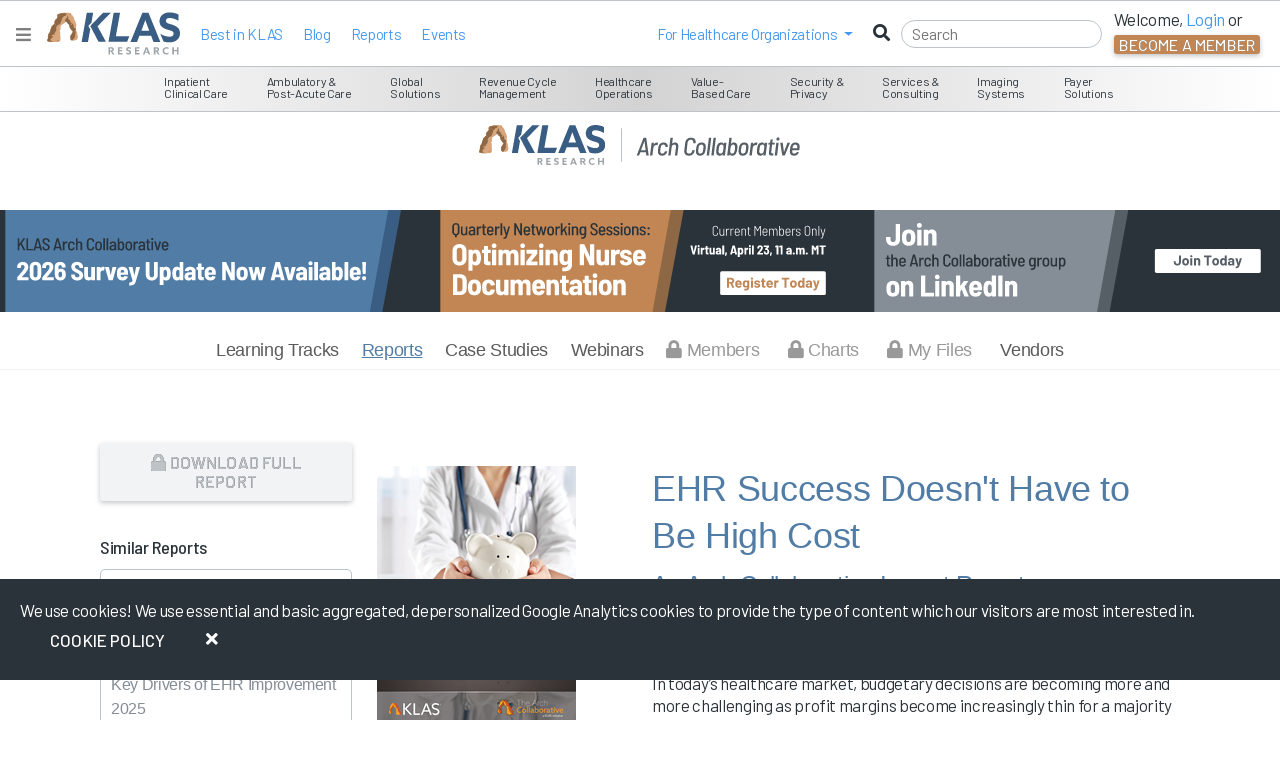

--- FILE ---
content_type: text/html; charset=utf-8
request_url: https://klasresearch.com/archcollaborative/report/ehr-success-doesnt-have-to-be-high-cost/266
body_size: 464988
content:


<!DOCTYPE html>
<html xmlns="http://www.w3.org/1999/xhtml" lang="en" xml:lang="en">
<head>
    <title>EHR Success Doesn&#x27;t Have to Be High Cost - Arch Report</title>


    <meta name="description" content="<p>In today’s healthcare market, budgetary decisions are becoming more and more challenging as profit margins become increasingly thin for a majority of hospitals. To examine how tightening the purse strings affects providers and their EHR satisfaction, KLAS asked more than 50 organizations about the various ways they invest in their EHR(s) and also surveyed these organizations’ end users regarding their EHR satisfaction. KLAS’ analysis of the two data sets reveals two interesting findings about how EHR spending impacts EHR satisfaction: (1) the percentage of the overall budget allotted to IT and the EHR does not need to be large for providers to be successful with the EHR; and (2) the number of physician and IT personnel that are committed to IT responsibilities has a substantial impact on provider satisfaction.</p>" /><!-- Use the report editor to change the "Report Description" which is what is displayed here -->
    <meta name="keywords" content="EHR Governance, EHR Success Doesn&#x27;t Have to Be High Cost" />
    <meta name="title" content="EHR Success Doesn&#x27;t Have to Be High Cost" />

    <meta http-equiv="x-ua-compatible" content="ie=edge">
    <meta name="viewport" content="width=device-width, initial-scale=1.0, shrink-to-fit=no">
    <meta name="author" content="KLAS Research" />
    <meta name="theme-color" content="#517CA6">
    <meta name="google-site-verification" content="GAOdekywnnaXWJlZK6KkquSHKv15rkLIMxsUXJ_txjc" />

        
        <!-- Google Tag Manager -->
        <script>
            (function (w, d, s, l, i) {
                w[l] = w[l] || []; w[l].push({
                    'gtm.start':
                        new Date().getTime(), event: 'gtm.js'
                }); var f = d.getElementsByTagName(s)[0],
                    j = d.createElement(s), dl = l != 'dataLayer' ? '&l=' + l : ''; j.async = true; j.src =
                        'https://www.googletagmanager.com/gtm.js?id=' + i + dl; f.parentNode.insertBefore(j, f);
            })(window, document, 'script', 'dataLayer', 'GTM-WWKG6FR');</script>
        <!-- End Google Tag Manager -->
    
    

    
    <!-- BrightEdge AutoPilot in footer -->
    <script async src="//cdn.bc0a.com/autopilot/f00000000266743/autopilot_sdk.js"></script>

    <link rel="DNS-prefetch" href="//fonts.googleapis.com" />
    <link rel="preconnect" href="https://fonts.googleapis.com" />
    <link rel="preconnect" href="https://fonts.gstatic.com" crossorigin>

    <link rel="shortcut icon" type="image/x-icon" href="https://klasresearch.com/favicon.ico">
	
    <link href="https://fonts.googleapis.com/css2?family=Barlow:ital,wght@0,100;0,200;0,300;0,400;0,500;0,600;0,700;0,800;0,900;1,100;1,200;1,300;1,400;1,500;1,600;1,700;1,800;1,900&display=swap" rel="stylesheet" media="all">
    <link href="https://fonts.googleapis.com/css2?family=Barlow+Semi+Condensed:ital,wght@0,100;0,200;0,300;0,400;0,500;0,600;0,700;0,800;0,900;1,100;1,200;1,300;1,400;1,500;1,600;1,700;1,800;1,900&display=swap" rel="stylesheet" media="all">
    <link href="https://fonts.googleapis.com/css2?family=Material+Symbols+Outlined:opsz,wght,FILL,GRAD@20..48,100..700,0..1,-50..200" rel="stylesheet" />
    <link href="https://fonts.googleapis.com/icon?family=Material+Icons" rel="stylesheet">

    <!--[if lt IE 10]>
        <script src="/lib/modernizr/modernizr.min.js" asp-append-version="true"></script>
    <![endif]-->
    <!--[if IE 9]>
        <link href="/lib/bootstrap-ie8/css/bootstrap-ie9.min.css" rel="stylesheet">
    <![endif]-->
    <!--[if lte IE 8]>
        <link href="/lib/bootstrap-ie8/css/bootstrap-ie8.min.css" rel="stylesheet">
    <![endif]-->
    <!--[if gte IE 9 | !IE ]><!-->
    <link async href="/lib/jqueryui/themes/smoothness/jquery-ui.min.css?v=juLRTcOFSJ0fp9SW3OFOULrl0SnHT17NId9sIQ6xXow" rel="stylesheet" />
    <link rel="stylesheet" href="/lib/twitter-bootstrap/css/bootstrap.min.css?v=YvdLHPgkqJ8DVUxjjnGVlMMJtNimJ6dYkowFFvp4kKs" media="all">
    <![endif]-->

    
    
        <link media="all" href="/css/klasresearch_new.min.css?v=r1i9Mu73JdpoQOIKIgWVgcmT_jwhqFBgItADgJ_2hwA" rel="stylesheet" media="all" />
    

    <script async src="https://kit.fontawesome.com/e26997948f.js" crossorigin="anonymous"></script>

    
    <style type="text/css">

        @media screen and (min-width: 1400px) {
            #EditorContent h4 {
                font-size: 24px;
            }
        }

       
        .reportYearMonth {
            writing-mode: vertical-lr;
            /*text-orientation: upright;*/
            color: white;
            padding-top: 5px;
            padding-bottom: 5px;
            margin-left: -1px;
            font-size: 17px;
        }

        /* Can Edit Style Section */
        .blue-background {
            background-color: #517CA6;
        }

        .keyword-icon {
            border-radius: 5px;
            color: white;
            font-size: 16px;
            padding: 2px 10px 2px 10px;
            display: inline-block;
            margin: 3px 2px;
        }

        .keyword-icon {
            border-radius: 5px;
            color: white;
            font-size: 16px;
            padding: 2px 10px 2px 10px;
            display: inline-block;
            margin: 3px 2px;
        }

        .green-background {
            background-color: #77945B;
        }



        /*This stops the left right scrolling that the additional properites tab seems to cause*/
        html, body {
            max-width: 100%;
            overflow-x: hidden;
        }

        .flex-container {
            display: flex;
            flex-direction: row;
        }

            .flex-container > div {
                width: 100px;
                margin: 5px;
                text-align: left;
            }

        .green-color {
            color: #77945B;
        }

        .blue-color {
            color: #517CA6;
        }

        #saveAdditionalInfoButton {
            transform: rotate(90deg);
            border-radius: 0px 0px 15px 15px;
            font-size: 20px;
            position: absolute;
            top: 0;
            left: 0;
            margin-left: -75px;
            margin-top: 215px;
            display: none;
            padding-top: 25px;
        }

        #editPropertiesButton {
            position: absolute;
            top: 0;
            left: 0;
            margin-left: -100px;
            padding-top: 25px;
            color: white;
            background-color: #517CA6;
        }

        .slideOutContent {
            float: left;
            font-size: 16px;
            width: 100%;
            background-color: #e8e8e8;
            margin-top: -82px;
            color: rgba(50,50,50,.7);
        }

        .slideOutLeft {
            position: absolute;
            right: -371px;
            width: 500px;
            top: 276px;
            padding-left: 42px;
            margin-right: -95px;
            z-index: 100;
        }




        .save-button-no-close {
            background-color: #ec6c21;
            color: #FFF;
            font-size: 16px;
        }

            .save-button-no-close:hover {
                background-color: #c55919;
                color: #FFF;
            }


        .block-section {
            padding-left: 15px;
            display: inline-block;
        }


        .selection-toggle {
            font-size: 24px;
        }

        .content-section {
            padding: 15px;
        }

        .content-separator {
            margin-top: 0px;
            margin-bottom: 0px;
            border: 0;
            border-top: 1px solid #a7a7a7;
        }


        .rotateButton {
            font-size: 20px;
            -webkit-transform: rotate(90deg);
            -moz-transform: rotate(90deg);
            -o-transform: rotate(90deg);
            -ms-transform: rotate(90deg);
            border-radius: 0px 0px 15px 15px;
        }


        .Header {
            padding-top: 16px;
            padding-bottom: 2px;
            color: #ec6c21;
            font-family: 'Source Sans Pro', sans-serif;
        }

        .divReportFilterCss {
            margin-left: 18px;
        }

        div.inactive {
            padding: 4px;
            width: 100%;
            margin-top: 2px;
            margin-bottom: 2px;
        }

        .inline-div-edit {
            padding: 10px;
            border: 1px solid #ddd;
            border-radius: 10px;
            background-color: #FFF;
        }

        input[type='radio'], input[type='checkbox'] {
            margin-left: -18px;
        }

        .smallScrollableDiv.well {
            overflow-y: scroll;
            max-height: 165px;
            margin: 0 0px;
        }

        .bigScrollableDiv.well {
            overflow-y: auto;
            max-height: 250px;
        }

            .bigScrollableDiv.well li, .bigScrollableDiv.well ul {
                padding: 0px;
            }

            .bigScrollableDiv.well li {
                list-style: none;
                margin: 10px 0;
            }

        /* End of Can Edit Style Section */


        .reportCopyright {
            font-size: 10px;
        }


        .report-title {
            font-size: 36px;
            margin: -13px 0 0 0;
            font-family: 'Source Sans Pro', sans-serif;
        }

        .report-sub-title {
            font-size: 24px;
            margin-top: -7px;
            font-family: 'Source Sans Pro', sans-serif;
        }

        .browse-search-group {
            color: rgb(50, 50, 50);
            font-size: 18px;
            font-family: 'Source Sans Pro', sans-serif;
        }

            .browse-search-group.active {
                color: #517CA6;
                text-decoration: underline;
            }

        .MissingOrgLogo {
            background-color: #F2F3F4;
            border: solid 2px #9DA5AA; /* fallback color */
            border: solid 2px var(--klas-gray-5);
            color: #517CA6;
            display: table-cell;
            font-weight: bold;
            height: 258px;
            padding: 4px;
            text-align: center;
            vertical-align: middle;
            width: 200px;
        }


        #editPageButton {
            transform: rotate(90deg);
            right: 0;
            top: 228px;
            border-radius: 0 0 15px 15px;
            color: #FFF;
            background-color: #92A67E; /* fallback color */
            background-color: var(--klas-green-3);
            position: fixed;
            font-size: 20px;
            margin-right: -68px;
            padding-top: 20px;
        }

            #editPageButton:hover {
                background-color: #334a0e;
            }

        .saveAndCloseButton {
            z-index: 10;
            border-radius: 5px 5px 0px 0px;
            position: fixed;
            bottom: 0;
            right: 150px;
            z-index: 100;
            background-color: #ec6c21;
            color: #FFF;
            font-size: 16px;
        }

            .saveAndCloseButton:hover {
                background-color: #c55919;
                color: #FFF;
            }

        @media only screen and (min-width: 1400px) {
            #ArchReportContainer p {
                font-size: 20px;
            }
        }
    </style>
    <link rel="stylesheet" type="text/css" href="/lib/slick-carousel/slick.min.css?v=UK1EiopXIL-KVhfbFa8xrmAWPeBjMVdvYMYkTAEv_HI" />
    <link rel="stylesheet" type="text/css" href="/lib/slick-carousel/slick-theme.min.css?v=4hqlsNP9KM6-2eA8VUT0kk4RsMRTeS7QGHIM-MZ5sLY" />
    
    
        <link rel="stylesheet" type="text/css" href="/css/learningCenter/learningcenterdetailspages.min.css?v=jZ7CS-eqA8PmQ1xDbj6yUqUQnBjrYWW_FKvN71CPduA" />
    



</head>
<body>

<script type="text/javascript">
    // Use for Google analytics to determine user type
    // global variables used in the layout for logging provider and vendors.
    var _loginType = 0;
    // Use for Google analytics to determine user type
    // global variables used in the layout for logging provider and vendors.
    // This only logs the logged in user and not the person being impersonated
    var _loggedInUsersEmail = "";
    var _loggedInUsersOrgName = "logged out";
    // The ThirdPartyContactId is only the logged persons ID. Can't be impersonated.
    var _thirdPartyContactId = ""

    // distinguish between logged in users and logged out users in Google analytics
    var isLoggedIn = 'false';
    if (0 < _loginType) {
        isLoggedIn = 'true';
    }

    
    // Initalize the GA4 data layer
    window.dataLayer = window.dataLayer || [];

    // Add an event that gets executed when the page, including Google Tag Manager, is fully loaded    
    document.addEventListener("DOMContentLoaded", function() {
        // GA 4 monitors the data layer for changes. This should trigger the event to be sent to GA4

        // clear out the previous user_id and klas.user_loginType
        // 
         window.dataLayer.push({
            'klas_user_id': null,
            'klas.user_loginType': null,
        });

         // Push the new user_id and klas.user_loginType to the data layer. This should trigger an event to be sent to Google Analytics 4.
         window.dataLayer.push({
            'klas_user_id': _thirdPartyContactId,
            'klas.user_loginType': _loginType,
        });

    });


</script>


<style type="text/css">
    .access-indicator-tablet {
        vertical-align: middle;
        height: 92px;
        width: 223px;
        margin: 0;
        text-align: center;
        padding-top: 32px;
        margin-top: -22px;
    }

        .access-indicator-tablet .access-indicator-tablet-text {
            display: inline-block;
            margin-top: 16px;
        }


    .klas-segment-menu {
        float: left;
        display: inline-block;
    }

    ul.nav li.open a {
        color: white !important;
    }

    ul.nav ul.dropdown-menu li a {
        color: #C18654 !important;
    }

        ul.nav ul.dropdown-menu li a:hover, ul.nav ul.dropdown-menu li a:focus {
            color: white !important;
        }

    ul.nav.nav-pills li.mobile-menu-item a:hover, ul.nav.nav-pills li.mobile-menu-item a:focus {
        color: #004876;
        color: rgba(0,72,118,1);
        background-color: #000000;
        background-color: rgba(0,0,0,0);
    }

    ul.nav.nav-pills ul.dropdown-menu li a:hover, ul.nav.nav-pills ul.dropdown-menu li a:focus {
        background-color: #C18654;
    }

    @media (min-width: 768px) and (max-width: 1024px) {
        .klas-navigation-menu {
            float: right;
            display: inline-block;
            width: 223px;
        }
    }

    div.navbar ul, div.navbar ol {
        list-style: none;
    }

    ul#ulLoggedInNav {
        margin-right: 40px;
        /*margin-top: 16px;*/
    }

        ul#ulLoggedInNav svg, ul#ulLoggedInNav i {
            color: #004876; /* fallback color */
            color: rgba(0,72,118,1);
            margin-right: 2px;
        }

        ul#ulLoggedInNav li {
            margin-right: -10px;
        }

    .navbar-nav > li > a:hover, .navbar-nav > li > a:focus {
        color: #004876 !important; /* fallback color */
        color: rgba(0,72,118,1) !important;
    }

    /*heading styles*/
    #accordionMenu h3 {
        margin: 0;
        border-radius: 0;
        font-size: 12px;
        line-height: 34px;
        padding: 0 10px;
        cursor: pointer;
    }
        /*heading hover effect*/
        /*#accordionMenu h3:hover {
                        text-shadow: 0 2px 0px rgba(0, 0, 0, 0.7);
                    }*/
        /*iconfont styles*/
        #accordionMenu h3 span {
            font-size: 13px;
            margin-right: 10px;
            font-weight: 400;
        }
    /*list items*/
    #accordionMenu li {
        list-style-type: none;
    }
    /*links*/
    #accordionMenu ul ul li span {
        text-decoration: none;
        line-height: 27px;
        display: inline;
        padding: 0 15px;
        /*transition for smooth hover animation*/
        transition: all 0.15s;
    }

    /*Lets hide the non active LIs by default*/
    #accordionMenu ul ul {
        display: none;
    }

    #accordionMenu li.active ul {
        display: inline-block;
    }

    #accordionMenu .right h5, .right h5, .right .h5 {
        font-size: 18px;
    }

    .report-info .h5 {
        width: 175px;
        height: 50px;
    }

    .right p {
        font-size: 12px;
    }

    .right a {
        border-bottom: 1px solid #BDC3C7; /* fallback color */
        border-bottom: 1px solid var(--klas-gray-6);
    }

    .right .featured-report {
        font-size: 12px;
        font-weight: 400;
        padding: 2px 15px;
    }

    .right .segment-info {
        border-bottom: 1px solid #BDC3C7; /* fallback color */
        border-bottom: 1px solid var(--klas-gray-6);
        height: 160px;
        margin-bottom: 15px;
        padding-bottom: 15px;
    }

    .right .cover-container {
        overflow: hidden;
        float: right;
        width: 165px;
        height: 220px;
        margin: -96px -15px -110px 0;
        /* border-radius: 0 0 3px 0; */
    }

        .right .cover-container img {
            /*width:166px;*/
            -ms-transform: rotate(-7deg); /* IE 9 */
            -webkit-transform: rotate(-7deg); /* Chrome, Safari, Opera */
            transform: rotate(-7deg);
            margin: 38px 0 0 15px;
            box-shadow: 1px 4px 14px #000000;
            box-shadow: 1px 4px 14px rgba(0, 0, 0, .5);
        }

    .report-banner a:hover {
        color: #2B333A;
    }

    .navbar .navbar-brand {
        min-height: 25px !important;
        height: 38px;
    }
</style>

<div id="KLASHelp" style="display: none;">
    <div id="HelpArrow"></div>
    <div id="HelpClose"></div>
    <div id="HelpText"></div>
</div>

<div class="nonProductionWarning noPrint" style="display: none;">
    Please note you are currently viewing a DEVELOPMENT [qa] box.
</div>


<!--[if IE 8]>

<![endif]-->
<!--[if lt IE 9]>

    <div style='border: 1px solid #F7941D; background-color: #FEEFDA; text-align: center; clear: both; height: 75px; position: relative; top: 116px;'>
        <div style='position: absolute; right: 3px; top: 3px; font-family: courier new; font-weight: bold;'>
            <a href='javascript:void(0);' onclick='javascript:this.parentNode.parentNode.style.display="none"; return false;'>
                <img src='/files/archive//files/archive/images/research/iebanner/ie6nomore-cornerx.jpg' style='border: none;' alt='Close this notice'/>
            </a>
        </div>
        <div style='width: 780px; margin: 0 auto; text-align: left; padding: 0; overflow: hidden; color: black;'>
            <div style='width: 75px; float: left;'>
                <img src='/files/archive/images/research/iebanner/ie6nomore-warning.jpg' alt='Warning!'/>
            </div>
            <div style='width: 400px; float: left; font-family: Arial, sans-serif;'>
                <div style='font-size: 14px; font-weight: bold; margin-top: 12px;'>
                    You are using an outdated and unsupported browser
                </div>
                <div style='font-size: 12px; margin-top: 6px; line-height: 12px;'>
                    Some features such as <b>online reports</b> may not work, please upgrade to a newer web browser.
                </div>
            </div>
            <div style='width: 75px; float: left;'>
                <a href='http://www.google.com/chrome' target='_blank'>
                    <img src='/files/archive/images/research/iebanner/chrome.jpg' style='border: none;' alt='Get Google Chrome'/>
                </a>
            </div>
            <div style='width: 75px; float: left;'>
                <a href='http://www.firefox.com' target='_blank'>
                    <img src='/files/archive/images/research/iebanner/firefox.jpg' style='border: none;' alt='Get Firefox'/>
                </a>
            </div>
            <div style='width: 73px; float: left;'>
                <a href='http://www.apple.com/safari/download/' target='_blank'>
                    <img src='/files/archive/images/research/iebanner/safari.jpg' style='border: none;' alt='Get Safari'/>
                </a>
            </div>
            <div style='width: 75px; float: left;'>
                <a href='http://www.browserforthebetter.com/download.html' target='_blank'>
                    <img src='/files/archive/images/research/iebanner/ie.jpg' style='border: none;' alt='Get Internet Explorer'/>
                </a>
            </div>
        </div>
    </div>
<![endif]-->
<!-- Fixed navbar -->


<style>
    .menuTransitionContainer {
        height: calc(100% - 3em);
    }

    .navbar-nav .dropdown-menu > li > a:hover
    {
        background-color: #e9ecef !important;
        color: #c18654 !important;
    }

    .navbar-nav .dropdown-menu > li > a:focus
    {
        background-color: #e9ecef !important;
        color: #c18654 !important;
    }
   
    .modal-dialog {
        max-width:400px;

</style>

<nav class="navbar fixed-top navbar-expand-md white-bg d-block">
    
    <div id="menuMainContent">
        <div class="place-flex-items-center">
            <button data-testid="HamburgerMenuButton" onclick="closeMegaHamburgerMenu()" type="button" class="navbar-toggle collapsed" aria-expanded="false" aria-label="Toggle navigation">
                <i class="fas fa-bars" style="color: gray;"></i>
            </button>
            <a href="https://engage.klasresearch.com" aria-label="KLAS Home Page" data-testid="NavBrandLogoAnchor">
                <div>
                    <img id="navBrandLogoImage" data-testid="NavBrandLogoImage" class="m-l-sm" width="133" height="45" src="/images/klas-logos/klas-color-logo.svg" alt="KLAS logo" />
                </div>
            </a>

            <ul class="p-l-sm place-flex-items-center nav navbar-nav d-lg-flex d-none">

                    <li>
                        <a class="white-hover" href="/report/2025-best-in-klas-awards-software-and-services/3621">Best in KLAS</a>
                    </li>
                <li>
                    <a class="white-hover" href="https://engage.klasresearch.com/blogs/">Blog</a>
                </li>                
                <li>
                    <a class="white-hover" href="/reports">Reports</a>
                </li>
                <li>
                    <a class="white-hover" href="https://engage.klasresearch.com/klas-events/">Events</a>
                </li>
            </ul>
        </div>

        <div id="rightSideMenuLoggedOut" class="place-flex-items-center ml-auto d-flex">
            <div class="nav navbar-nav place-flex-items-center p-r-sm d-lg-flex d-none">
                <li class="dropdown mobile-menu-item">
                    <a class="dropdown-toggle" href="javascript:void(0);" role="button" id="dropdownMenuLink1" data-bs-toggle="dropdown" aria-expanded="false"><span>For&nbsp;</span><span class="hidden-xs hidden-sm">Healthcare Organizations&nbsp;</span></a>
                    <ul class="dropdown-menu" aria-labelledby="dropdownMenuLink1">
                        <li><a href="https://engage.klasresearch.com/healthcare-it-insights/" target="_blank" rel="noopener">Healthcare IT Insights</a></li>
                        <li><a href="https://engage.klasresearch.com/klas-arch-collaborative/" target="_blank" rel="noopener">Arch Collaborative</a></li>
                        <li><a href="https://engage.klasresearch.com/klas-k2-collaborative/" target="_blank" rel="noopener">K2 Collaborative</a></li>
                        <li><a href="https://engage.klasresearch.com/klas-consulting/" target="_blank" rel="noopener">Consulting</a></li>
                    </ul>
                </li>
            </div>
            <form autocomplete="off" id="navbarSearchForm" class="place-flex-items-center" onsubmit="return false;">
                <i class="fas fa-search place-flex-items-center d-block"></i>
                <input class="menu-search m-r-sm-lg black" type="search" placeholder="Search" id="navbarSearchInput" autocomplete="off" aria-label="Search" />
            </form>
            <ul class="nav navbar-nav place-flex-items-center d-lg-flex d-none">
                <li class="p-r-md d-md-block d-none">
                    <div style="margin-top: -5px;">
                        Welcome, <a id="menuLoginDropDownButton" onclick="loginMenuBar()" href="javascript:void(0);" role="button" class="login-ga">Login</a> or
                    </div>
                    <button id="menuCreateDropDownButtonLarge" data-bs-toggle="modal" data-bs-target="#becomeAMemberModal" class="create-account-ga btn btn-dark">Become a Member</button>
                </li>
            </ul>
        </div>

    </div>
    <div id="megaMenu">

<style type="text/css">

    #accessIndicator {
        z-index: 1065;
    }

    .access-indicator {
        display: block;
        padding: 12px;
        min-height: 42px;
    }

    .access-indicator a {
        color: #FFFFFF;
        margin-left: 15px;
    }

    @media (min-width: 426px) {
        .access-indicator {
            display: inline-block;
            padding: 15px 18px;
        }
    }

    @media (min-width: 1024px) {
        .access-indicator {
            display: inline-block;
            padding: 12px 18px;
        }
    }

    #accessIndicator .navbar-nav {
        float: none;
        display: inline-block;
    }

    .klas-mega-menu {
        border-bottom: 1px solid #BDC3C7; /* fallback color */
        border-bottom: 1px solid var(--klas-gray-6);
        margin-top: -46px;
    }

    .klas-mega-menu div.menu-wrapper {
        display: inline-block;
        padding: 4px 10px 2px;
        vertical-align: middle;
        text-align: center;
        height: 47px;
        margin: -3px 0 0 -2px;
    }

    .klas-mega-menu a:hover, .klas-mega-menu a:focus {
        text-decoration: none;
    }



    .klas-menu-icon {
        font-size: 22px;
        display: inline-block;
        vertical-align: middle;
        padding: 3px 6px 0 3px;
        text-align: center;
    }

    .klas-menu-icon .fa-user-md {
        font-size: 26px;
    }

    .klas-menu-icon .icon-coins, .klas-menu-icon .fa-users {
        font-size: 20px;
    }

    .klas-menu-icon .fa-comments {
        font-size: 25px;
    }

    .klas-menu-icon .fa-dollar-sign {
        font-weight: 900;
    }

    .klas-menu-text {
        display: inline-block;
        vertical-align: middle;
        padding: 3px;
        text-align: left;
        font-size: 12px;
        line-height: 12px;
        margin-top: 4px;
    }

    .menu-wrapper .megamenu {
        padding: 20px 0;
        font-size: 14px;
        text-align: left;
        list-style: none;
        background-color: #ffffff; /* fallback color */
        background-color: var(--klas-gray-9-white);
        -webkit-background-clip: inherit;
        -ms-background-clip: inherit;
        background-clip: inherit;
        border-bottom: 1px solid #BDC3C7; /* fallback color */
        border-bottom: 1px solid var(--klas-gray-6);
        -ms-border-radius: 0 0 4px 4px;
        border-radius: 0 0 4px 4px;
        -webkit-box-shadow: none;
        -ms-box-shadow: none;
        box-shadow: none;
        margin-top: 0;
    }

    .klas-mega-menu .megamenu .left {
        border-right: 1px solid #BDC3C7; /* fallback color */
        border-right: 1px solid var(--klas-gray-6);
    }

    .megamenu .dropdown-menu table td{
        vertical-align: top;
    }

    .menu-left-align .dropdown-menu {
        margin: 0 -3000px -100px 0;
    }

    .menu-middle-align .dropdown-menu {
        margin: 0 -2000px -100px 0;
    }

    .menu-right-align .dropdown-menu {
        margin: 0 -600px 0 -200px;
    }

    .menu-bookmarks-desktop { 
        padding: 18px;
        font-size: 12px;
    }

    .segment-menu-item svg {
        display: none;
    }

    

    .segment-menu-item:hover svg {
        font-size: 20px;
        color: inherit;
        margin-left: -3px;
        padding-top: 6px;
        display: inline-block;
    }

    .segment-menu-item a {
        font-size: 12px;
        line-height: 1.2;
    }

    .segment-menu-item:hover a {
        font-size: 14px;
        line-height: 1.2;
    }
    
    .megamenu .left {
        width: 266px;
    }
    
    .access-indicator .fa, .access-indicator .icon {
        font-size: 16px;
    }

    .banner-description {
        -webkit-box-orient: vertical;
        margin-bottom: 5px;
        overflow: hidden;
    }


    .banner-description p:first-of-type {
        overflow: hidden;
        height: 66px;
        display: -webkit-box;
        -webkit-line-clamp: 5;
        -webkit-box-orient: vertical;
    }

    .report-title-3-lines {
        overflow: hidden;
        height: 58px !important;
        display: -webkit-box;
        -webkit-line-clamp: 3;
        -webkit-box-orient: vertical;
    }

    .segment-info span.btn.btn-primary.btn-fade.btn-sm {
        margin-top: -13px;
    }
    

    .access-indicator{
        display:inline-block!important;
    }
    .klas-navigation-menu .nav li{
        display:inline-block;
    }
    .klas-navigation-menu{
        background-color:transparent;
        margin:-2px -35px 0 0;
        padding:0;
        /*width:auto;*/
    }
    

    #ulLoggedOutNav{ margin-top:-63px; }
</style>



<!--[if lt IE 9]>
    <style>
    .menu-wrapper .megamenu, .dropdown.megamenu{
        top:35px !important;
    }
    </style>
  <![endif]-->




<div id="accessIndicator" class="menuGrayGradient d-md-block d-none">
    <!-- this is the nav bar start -->
    <div class="container-smooth">
        <div class="access-indicator">
        </div>


            <div class="klas-mega-menu d-md-block d-none text-center">
                    <div class="menu-wrapper dropdown menu-left-align employee-hov">

                        <span class="dropdown-toggle employee" data-bs-toggle="dropdown"><span class="klas-menu-text">Inpatient <br/>Clinical Care</span></span>
                        <div class="dropdown-menu megamenu employee">
                            <table>
                                <tr>
                                    <td class="left" valign="top">
                                            <div class="ecosystem-menu-item employee-hov p-l-md p-r-md" data-menu-id="1" data-menu-child-id="2">
                                                <i class="fas fa-caret-right selected-nav"></i>
                                                    <span class="link-with-report" data-menu-id="1" data-menu-child-id="2">EHR Solutions</span>
                                            </div>
                                            <div class="ecosystem-menu-item  p-l-md p-r-md" data-menu-id="1" data-menu-child-id="4">
                                                <i class="fas fa-caret-right selected-nav"></i>
                                                    <span class="link-with-report" data-menu-id="1" data-menu-child-id="4">Pharmacy Solutions</span>
                                            </div>
                                            <div class="ecosystem-menu-item  p-l-md p-r-md" data-menu-id="1" data-menu-child-id="5">
                                                <i class="fas fa-caret-right selected-nav"></i>
                                                    <span class="link-with-report" data-menu-id="1" data-menu-child-id="5">Clinical Care Support Tools</span>
                                            </div>
                                            <div class="ecosystem-menu-item  p-l-md p-r-md" data-menu-id="1" data-menu-child-id="6">
                                                <i class="fas fa-caret-right selected-nav"></i>
                                                    <span class="link-with-report" data-menu-id="1" data-menu-child-id="6">Interoperability &amp; Middleware</span>
                                            </div>
                                    </td>
                                    <td valign="top">
                                            <div class="segment-subitems " data-menu-id="1" data-menu-child-id="2">
                                                    <div class="segment-menu-item p-l-md p-r-md" data-menu-child-id="19">
                                                        <i class="fas fa-angle-right"></i>
                                                        <a href="/compare/acute-care-ehr-and-patient-accounting/501" class="link-with-report" data-testid="MsMenuItemAnchor" data-menu-id="1" data-menu-child-id="19">Acute Care EHR &amp; Patient Accounting</a>
                                                    </div>
                                                    <div class="segment-menu-item p-l-md p-r-md" data-menu-child-id="21">
                                                        <i class="fas fa-angle-right"></i>
                                                        <a href="/compare/acute-care-ehr-global/237" class="link-with-report" data-testid="MsMenuItemAnchor" data-menu-id="1" data-menu-child-id="21">Acute Care EHR (Global)</a>
                                                    </div>
                                                    <div class="segment-menu-item p-l-md p-r-md" data-menu-child-id="24">
                                                        <i class="fas fa-angle-right"></i>
                                                        <a href="/compare/ambient-speech/487" class="link-with-report" data-testid="MsMenuItemAnchor" data-menu-id="1" data-menu-child-id="24">Ambient Speech</a>
                                                    </div>
                                                    <div class="segment-menu-item p-l-md p-r-md" data-menu-child-id="35">
                                                        <i class="fas fa-angle-right"></i>
                                                        <a href="/compare/application-hosting/295" class="link-with-report" data-testid="MsMenuItemAnchor" data-menu-id="1" data-menu-child-id="35">Application Hosting</a>
                                                    </div>
                                                    <div class="segment-menu-item p-l-md p-r-md" data-menu-child-id="74">
                                                        <i class="fas fa-angle-right"></i>
                                                        <a href="/compare/data-archiving/355" class="link-with-report" data-testid="MsMenuItemAnchor" data-menu-id="1" data-menu-child-id="74">Data Archiving</a>
                                                    </div>
                                                    <div class="segment-menu-item p-l-md p-r-md" data-menu-child-id="93">
                                                        <i class="fas fa-angle-right"></i>
                                                        <a href="/compare/enterprise-software-suite-solutions/197" class="link-with-report" data-testid="MsMenuItemAnchor" data-menu-id="1" data-menu-child-id="93">Enterprise Software Suite Solutions</a>
                                                    </div>
                                                    <div class="segment-menu-item p-l-md p-r-md" data-menu-child-id="105">
                                                        <i class="fas fa-angle-right"></i>
                                                        <a href="/compare/go-live-support/247" class="link-with-report" data-testid="MsMenuItemAnchor" data-menu-id="1" data-menu-child-id="105">Go-Live Support</a>
                                                    </div>
                                                    <div class="segment-menu-item p-l-md p-r-md" data-menu-child-id="114">
                                                        <i class="fas fa-angle-right"></i>
                                                        <a href="/compare/hit-core-clinical-implementation-leadership/292" class="link-with-report" data-testid="MsMenuItemAnchor" data-menu-id="1" data-menu-child-id="114">HIT Core Clinical Implementation Leadership</a>
                                                    </div>
                                            </div>
                                            <div class="segment-subitems d-none" data-menu-id="1" data-menu-child-id="4">
                                                    <div class="segment-menu-item p-l-md p-r-md" data-menu-child-id="16">
                                                        <i class="fas fa-angle-right"></i>
                                                        <a href="/compare/340b-management-systems/255" class="link-with-report" data-testid="MsMenuItemAnchor" data-menu-id="1" data-menu-child-id="16">340B Management Systems</a>
                                                    </div>
                                                    <div class="segment-menu-item p-l-md p-r-md" data-menu-child-id="37">
                                                        <i class="fas fa-angle-right"></i>
                                                        <a href="/compare/automated-dispensing-cabinets/25" class="link-with-report" data-testid="MsMenuItemAnchor" data-menu-id="1" data-menu-child-id="37">Automated Dispensing Cabinets</a>
                                                    </div>
                                                    <div class="segment-menu-item p-l-md p-r-md" data-menu-child-id="82">
                                                        <i class="fas fa-angle-right"></i>
                                                        <a href="/compare/drug-diversion-monitoring/365" class="link-with-report" data-testid="MsMenuItemAnchor" data-menu-id="1" data-menu-child-id="82">Drug Diversion Monitoring</a>
                                                    </div>
                                                    <div class="segment-menu-item p-l-md p-r-md" data-menu-child-id="133">
                                                        <i class="fas fa-angle-right"></i>
                                                        <a href="/compare/iv-workflow-management/196" class="link-with-report" data-testid="MsMenuItemAnchor" data-menu-id="1" data-menu-child-id="133">IV Workflow Management</a>
                                                    </div>
                                                    <div class="segment-menu-item p-l-md p-r-md" data-menu-child-id="137">
                                                        <i class="fas fa-angle-right"></i>
                                                        <a href="/compare/medication-inventory-management/326" class="link-with-report" data-testid="MsMenuItemAnchor" data-menu-id="1" data-menu-child-id="137">Medication Inventory Management</a>
                                                    </div>
                                                    <div class="segment-menu-item p-l-md p-r-md" data-menu-child-id="179">
                                                        <i class="fas fa-angle-right"></i>
                                                        <a href="/compare/purchasing-optimization-analytics/482" class="link-with-report" data-testid="MsMenuItemAnchor" data-menu-id="1" data-menu-child-id="179">Purchasing Optimization Analytics</a>
                                                    </div>
                                                    <div class="segment-menu-item p-l-md p-r-md" data-menu-child-id="200">
                                                        <i class="fas fa-angle-right"></i>
                                                        <a href="/compare/smart-pumps/124" class="link-with-report" data-testid="MsMenuItemAnchor" data-menu-id="1" data-menu-child-id="200">Smart Pumps</a>
                                                    </div>
                                            </div>
                                            <div class="segment-subitems d-none" data-menu-id="1" data-menu-child-id="5">
                                                    <div class="segment-menu-item p-l-md p-r-md" data-menu-child-id="52">
                                                        <i class="fas fa-angle-right"></i>
                                                        <a href="/compare/clinical-communications/285" class="link-with-report" data-testid="MsMenuItemAnchor" data-menu-id="1" data-menu-child-id="52">Clinical Communications</a>
                                                    </div>
                                                    <div class="segment-menu-item p-l-md p-r-md" data-menu-child-id="53">
                                                        <i class="fas fa-angle-right"></i>
                                                        <a href="/compare/clinical-decision-support-point-of-care-disease-reference/506" class="link-with-report" data-testid="MsMenuItemAnchor" data-menu-id="1" data-menu-child-id="53">Clinical Decision Support: Point-of-Care Disease Reference</a>
                                                    </div>
                                                    <div class="segment-menu-item p-l-md p-r-md" data-menu-child-id="54">
                                                        <i class="fas fa-angle-right"></i>
                                                        <a href="/compare/clinical-decision-support-point-of-care-drug-reference/509" class="link-with-report" data-testid="MsMenuItemAnchor" data-menu-id="1" data-menu-child-id="54">Clinical Decision Support: Point-of-Care Drug Reference</a>
                                                    </div>
                                                    <div class="segment-menu-item p-l-md p-r-md" data-menu-child-id="56">
                                                        <i class="fas fa-angle-right"></i>
                                                        <a href="/compare/clinician-digital-workflow/486" class="link-with-report" data-testid="MsMenuItemAnchor" data-menu-id="1" data-menu-child-id="56">Clinician Digital Workflow</a>
                                                    </div>
                                                    <div class="segment-menu-item p-l-md p-r-md" data-menu-child-id="124">
                                                        <i class="fas fa-angle-right"></i>
                                                        <a href="/compare/infection-control-and-monitoring/166" class="link-with-report" data-testid="MsMenuItemAnchor" data-menu-id="1" data-menu-child-id="124">Infection Control &amp; Monitoring</a>
                                                    </div>
                                                    <div class="segment-menu-item p-l-md p-r-md" data-menu-child-id="127">
                                                        <i class="fas fa-angle-right"></i>
                                                        <a href="/compare/interactive-patient-systems/167" class="link-with-report" data-testid="MsMenuItemAnchor" data-menu-id="1" data-menu-child-id="127">Interactive Patient Systems</a>
                                                    </div>
                                                    <div class="segment-menu-item p-l-md p-r-md" data-menu-child-id="156">
                                                        <i class="fas fa-angle-right"></i>
                                                        <a href="/compare/patient-flow/84" class="link-with-report" data-testid="MsMenuItemAnchor" data-menu-id="1" data-menu-child-id="156">Patient Flow</a>
                                                    </div>
                                                    <div class="segment-menu-item p-l-md p-r-md" data-menu-child-id="169">
                                                        <i class="fas fa-angle-right"></i>
                                                        <a href="/compare/pharmacy-surveillance/233" class="link-with-report" data-testid="MsMenuItemAnchor" data-menu-id="1" data-menu-child-id="169">Pharmacy Surveillance</a>
                                                    </div>
                                            </div>
                                            <div class="segment-subitems d-none" data-menu-id="1" data-menu-child-id="6">
                                                    <div class="segment-menu-item p-l-md p-r-md" data-menu-child-id="126">
                                                        <i class="fas fa-angle-right"></i>
                                                        <a href="/compare/integration-engines/19" class="link-with-report" data-testid="MsMenuItemAnchor" data-menu-id="1" data-menu-child-id="126">Integration Engines</a>
                                                    </div>
                                                    <div class="segment-menu-item p-l-md p-r-md" data-menu-child-id="130">
                                                        <i class="fas fa-angle-right"></i>
                                                        <a href="/compare/interoperability-other-validated-software/472" class="link-with-report" data-testid="MsMenuItemAnchor" data-menu-id="1" data-menu-child-id="130">Interoperability: Other Validated Software</a>
                                                    </div>
                                            </div>
                                    </td>
                                </tr>
                            </table>
                        </div>
                    </div>
                    <div class="menu-wrapper dropdown menu-left-align employee-hov">

                        <span class="dropdown-toggle employee" data-bs-toggle="dropdown"><span class="klas-menu-text">Ambulatory & <br/>Post-Acute Care</span></span>
                        <div class="dropdown-menu megamenu employee">
                            <table>
                                <tr>
                                    <td class="left" valign="top">
                                            <div class="ecosystem-menu-item employee-hov p-l-md p-r-md" data-menu-id="2" data-menu-child-id="11">
                                                <i class="fas fa-caret-right selected-nav"></i>
                                                    <span class="link-with-report" data-menu-id="2" data-menu-child-id="11">Physician Practice Solutions</span>
                                            </div>
                                            <div class="ecosystem-menu-item  p-l-md p-r-md" data-menu-id="2" data-menu-child-id="12">
                                                <i class="fas fa-caret-right selected-nav"></i>
                                                    <span class="link-with-report" data-menu-id="2" data-menu-child-id="12">Post-Acute Care Solutions</span>
                                            </div>
                                            <div class="ecosystem-menu-item  p-l-md p-r-md" data-menu-id="2" data-menu-child-id="235">
                                                <i class="fas fa-caret-right selected-nav"></i>
                                                    <span class="link-with-report" data-menu-id="2" data-menu-child-id="235">Behavioral Health</span>
                                            </div>
                                    </td>
                                    <td valign="top">
                                            <div class="segment-subitems " data-menu-id="2" data-menu-child-id="11">
                                                    <div class="segment-menu-item p-l-md p-r-md" data-menu-child-id="27">
                                                        <i class="fas fa-angle-right"></i>
                                                        <a href="/compare/ambulatory-ehr/3" class="link-with-report" data-testid="MsMenuItemAnchor" data-menu-id="2" data-menu-child-id="27">Ambulatory EHR</a>
                                                    </div>
                                                    <div class="segment-menu-item p-l-md p-r-md" data-menu-child-id="28">
                                                        <i class="fas fa-angle-right"></i>
                                                        <a href="/compare/ambulatory-ophthalmology-solutions/455" class="link-with-report" data-testid="MsMenuItemAnchor" data-menu-id="2" data-menu-child-id="28">Ambulatory Ophthalmology Solutions</a>
                                                    </div>
                                                    <div class="segment-menu-item p-l-md p-r-md" data-menu-child-id="29">
                                                        <i class="fas fa-angle-right"></i>
                                                        <a href="/compare/ambulatory-pediatric-solutions/453" class="link-with-report" data-testid="MsMenuItemAnchor" data-menu-id="2" data-menu-child-id="29">Ambulatory Pediatric Solutions</a>
                                                    </div>
                                                    <div class="segment-menu-item p-l-md p-r-md" data-menu-child-id="30">
                                                        <i class="fas fa-angle-right"></i>
                                                        <a href="/compare/ambulatory-plastic-surgery-solutions/521" class="link-with-report" data-testid="MsMenuItemAnchor" data-menu-id="2" data-menu-child-id="30">Ambulatory Plastic Surgery Solutions</a>
                                                    </div>
                                                    <div class="segment-menu-item p-l-md p-r-md" data-menu-child-id="31">
                                                        <i class="fas fa-angle-right"></i>
                                                        <a href="/compare/ambulatory-rcm-services-ehr-agnostic/474" class="link-with-report" data-testid="MsMenuItemAnchor" data-menu-id="2" data-menu-child-id="31">Ambulatory RCM Services: EHR-Agnostic</a>
                                                    </div>
                                                    <div class="segment-menu-item p-l-md p-r-md" data-menu-child-id="32">
                                                        <i class="fas fa-angle-right"></i>
                                                        <a href="/compare/ambulatory-rcm-services-ehr-associated/60" class="link-with-report" data-testid="MsMenuItemAnchor" data-menu-id="2" data-menu-child-id="32">Ambulatory RCM Services: EHR-Associated</a>
                                                    </div>
                                                    <div class="segment-menu-item p-l-md p-r-md" data-menu-child-id="33">
                                                        <i class="fas fa-angle-right"></i>
                                                        <a href="/compare/ambulatory-specialty-ehr/368" class="link-with-report" data-testid="MsMenuItemAnchor" data-menu-id="2" data-menu-child-id="33">Ambulatory Specialty EHR</a>
                                                    </div>
                                                    <div class="segment-menu-item p-l-md p-r-md" data-menu-child-id="34">
                                                        <i class="fas fa-angle-right"></i>
                                                        <a href="/compare/ambulatory-surgery-center-solutions/334" class="link-with-report" data-testid="MsMenuItemAnchor" data-menu-id="2" data-menu-child-id="34">Ambulatory Surgery Center Solutions</a>
                                                    </div>
                                                    <div class="segment-menu-item p-l-md p-r-md" data-menu-child-id="57">
                                                        <i class="fas fa-angle-right"></i>
                                                        <a href="/compare/clinician-digital-workflow/486" class="link-with-report" data-testid="MsMenuItemAnchor" data-menu-id="2" data-menu-child-id="57">Clinician Digital Workflow</a>
                                                    </div>
                                                    <div class="segment-menu-item p-l-md p-r-md" data-menu-child-id="158">
                                                        <i class="fas fa-angle-right"></i>
                                                        <a href="/compare/patient-intake-management/341" class="link-with-report" data-testid="MsMenuItemAnchor" data-menu-id="2" data-menu-child-id="158">Patient Intake Management</a>
                                                    </div>
                                                    <div class="segment-menu-item p-l-md p-r-md" data-menu-child-id="160">
                                                        <i class="fas fa-angle-right"></i>
                                                        <a href="/compare/patient-portals/125" class="link-with-report" data-testid="MsMenuItemAnchor" data-menu-id="2" data-menu-child-id="160">Patient Portals</a>
                                                    </div>
                                                    <div class="segment-menu-item p-l-md p-r-md" data-menu-child-id="175">
                                                        <i class="fas fa-angle-right"></i>
                                                        <a href="/compare/practice-management/2" class="link-with-report" data-testid="MsMenuItemAnchor" data-menu-id="2" data-menu-child-id="175">Practice Management</a>
                                                    </div>
                                                    <div class="segment-menu-item p-l-md p-r-md" data-menu-child-id="199">
                                                        <i class="fas fa-angle-right"></i>
                                                        <a href="/compare/small-practice-ambulatory-ehr-pm-1-10-physicians/314" class="link-with-report" data-testid="MsMenuItemAnchor" data-menu-id="2" data-menu-child-id="199">Small Practice Ambulatory EHR/ PM</a>
                                                    </div>
                                                    <div class="segment-menu-item p-l-md p-r-md" data-menu-child-id="207">
                                                        <i class="fas fa-angle-right"></i>
                                                        <a href="/compare/therapy-rehab/349" class="link-with-report" data-testid="MsMenuItemAnchor" data-menu-id="2" data-menu-child-id="207">Therapy/Rehab</a>
                                                    </div>
                                            </div>
                                            <div class="segment-subitems d-none" data-menu-id="2" data-menu-child-id="12">
                                                    <div class="segment-menu-item p-l-md p-r-md" data-menu-child-id="117">
                                                        <i class="fas fa-angle-right"></i>
                                                        <a href="/compare/homecare-home-health/71" class="link-with-report" data-testid="MsMenuItemAnchor" data-menu-id="2" data-menu-child-id="117">Homecare: Home Health</a>
                                                    </div>
                                                    <div class="segment-menu-item p-l-md p-r-md" data-menu-child-id="118">
                                                        <i class="fas fa-angle-right"></i>
                                                        <a href="/compare/homecare-personal-care-services-and-private-duty-nursing/403" class="link-with-report" data-testid="MsMenuItemAnchor" data-menu-id="2" data-menu-child-id="118">Homecare: Personal Care Services &amp; Private Duty Nursing</a>
                                                    </div>
                                                    <div class="segment-menu-item p-l-md p-r-md" data-menu-child-id="119">
                                                        <i class="fas fa-angle-right"></i>
                                                        <a href="/compare/hospice/402" class="link-with-report" data-testid="MsMenuItemAnchor" data-menu-id="2" data-menu-child-id="119">Hospice</a>
                                                    </div>
                                                    <div class="segment-menu-item p-l-md p-r-md" data-menu-child-id="164">
                                                        <i class="fas fa-angle-right"></i>
                                                        <a href="/compare/patient-referral-management-and-analytics/475" class="link-with-report" data-testid="MsMenuItemAnchor" data-menu-id="2" data-menu-child-id="164">Patient Referral Management &amp; Analytics</a>
                                                    </div>
                                                    <div class="segment-menu-item p-l-md p-r-md" data-menu-child-id="173">
                                                        <i class="fas fa-angle-right"></i>
                                                        <a href="/compare/post-acute-care-patient-analytics/477" class="link-with-report" data-testid="MsMenuItemAnchor" data-menu-id="2" data-menu-child-id="173">Post-Acute Care Patient Analytics</a>
                                                    </div>
                                                    <div class="segment-menu-item p-l-md p-r-md" data-menu-child-id="196">
                                                        <i class="fas fa-angle-right"></i>
                                                        <a href="/compare/senior-living-assisted-living-and-memory-care/412" class="link-with-report" data-testid="MsMenuItemAnchor" data-menu-id="2" data-menu-child-id="196">Senior Living: Assisted Living &amp; Memory Care</a>
                                                    </div>
                                                    <div class="segment-menu-item p-l-md p-r-md" data-menu-child-id="198">
                                                        <i class="fas fa-angle-right"></i>
                                                        <a href="/compare/skilled-nursing-facilities-long-term-care/21" class="link-with-report" data-testid="MsMenuItemAnchor" data-menu-id="2" data-menu-child-id="198">Skilled Nursing Facilities/Long-Term Care</a>
                                                    </div>
                                            </div>
                                            <div class="segment-subitems d-none" data-menu-id="2" data-menu-child-id="235">
                                                    <div class="segment-menu-item p-l-md p-r-md" data-menu-child-id="26">
                                                        <i class="fas fa-angle-right"></i>
                                                        <a href="/compare/ambulatory-behavioral-health/36" class="link-with-report" data-testid="MsMenuItemAnchor" data-menu-id="2" data-menu-child-id="26">Ambulatory Behavioral Health</a>
                                                    </div>
                                            </div>
                                    </td>
                                </tr>
                            </table>
                        </div>
                    </div>
                    <div class="menu-wrapper dropdown menu-left-align employee-hov">

                        <span class="dropdown-toggle employee" data-bs-toggle="dropdown"><span class="klas-menu-text">Global <br/>Solutions</span></span>
                        <div class="dropdown-menu megamenu employee">
                            <table>
                                <tr>
                                    <td class="left" valign="top">
                                            <div class="ecosystem-menu-item employee-hov p-l-md p-r-md" data-menu-id="3" data-menu-child-id="103">
                                                <i class="fas fa-caret-right selected-nav"></i>
                                                    <span class="link-with-report" data-menu-id="3" data-menu-child-id="103">Global (Non-US)</span>
                                            </div>
                                    </td>
                                    <td valign="top">
                                            <div class="segment-subitems " data-menu-id="3" data-menu-child-id="103">
                                                    <div class="segment-menu-item p-l-md p-r-md" data-menu-child-id="22">
                                                        <i class="fas fa-angle-right"></i>
                                                        <a href="/compare/acute-care-ehr-global/237" class="link-with-report" data-testid="MsMenuItemAnchor" data-menu-id="3" data-menu-child-id="22">Acute Care EHR (Global)</a>
                                                    </div>
                                                    <div class="segment-menu-item p-l-md p-r-md" data-menu-child-id="79">
                                                        <i class="fas fa-angle-right"></i>
                                                        <a href="/compare/digital-pathology-global/406" class="link-with-report" data-testid="MsMenuItemAnchor" data-menu-id="3" data-menu-child-id="79">Digital Pathology (Global)</a>
                                                    </div>
                                                    <div class="segment-menu-item p-l-md p-r-md" data-menu-child-id="147">
                                                        <i class="fas fa-angle-right"></i>
                                                        <a href="/compare/pacs-global/240" class="link-with-report" data-testid="MsMenuItemAnchor" data-menu-id="3" data-menu-child-id="147">PACS (Global)</a>
                                                    </div>
                                                    <div class="segment-menu-item p-l-md p-r-md" data-menu-child-id="197">
                                                        <i class="fas fa-angle-right"></i>
                                                        <a href="/compare/shared-care-records-hie-global/466" class="link-with-report" data-testid="MsMenuItemAnchor" data-menu-id="3" data-menu-child-id="197">Shared Care Records/HIE (Global)</a>
                                                    </div>
                                            </div>
                                    </td>
                                </tr>
                            </table>
                        </div>
                    </div>
                    <div class="menu-wrapper dropdown menu-middle-align employee-hov">

                        <span class="dropdown-toggle employee" data-bs-toggle="dropdown"><span class="klas-menu-text">Revenue Cycle <br/>Management</span></span>
                        <div class="dropdown-menu megamenu employee">
                            <table>
                                <tr>
                                    <td class="left" valign="top">
                                            <div class="ecosystem-menu-item employee-hov p-l-md p-r-md" data-menu-id="4" data-menu-child-id="9">
                                                <i class="fas fa-caret-right selected-nav"></i>
                                                    <span class="link-with-report" data-menu-id="4" data-menu-child-id="9">Patient Accounting</span>
                                            </div>
                                            <div class="ecosystem-menu-item  p-l-md p-r-md" data-menu-id="4" data-menu-child-id="226">
                                                <i class="fas fa-caret-right selected-nav"></i>
                                                    <span class="link-with-report" data-menu-id="4" data-menu-child-id="226">Revenue Cycle Technology</span>
                                            </div>
                                            <div class="ecosystem-menu-item  p-l-md p-r-md" data-menu-id="4" data-menu-child-id="246">
                                                <i class="fas fa-caret-right selected-nav"></i>
                                                    <span class="link-with-report" data-menu-id="4" data-menu-child-id="246">Revenue Cycle Services</span>
                                            </div>
                                    </td>
                                    <td valign="top">
                                            <div class="segment-subitems " data-menu-id="4" data-menu-child-id="9">
                                                    <div class="segment-menu-item p-l-md p-r-md" data-menu-child-id="149">
                                                        <i class="fas fa-angle-right"></i>
                                                        <a href="/compare/patient-accounting-and-patient-management/1" class="link-with-report" data-testid="MsMenuItemAnchor" data-menu-id="4" data-menu-child-id="149">Patient Accounting &amp; Patient Management</a>
                                                    </div>
                                            </div>
                                            <div class="segment-subitems d-none" data-menu-id="4" data-menu-child-id="226">
                                                    <div class="segment-menu-item p-l-md p-r-md" data-menu-child-id="25">
                                                        <i class="fas fa-angle-right"></i>
                                                        <a href="/compare/ambient-speech/487" class="link-with-report" data-testid="MsMenuItemAnchor" data-menu-id="4" data-menu-child-id="25">Ambient Speech</a>
                                                    </div>
                                                    <div class="segment-menu-item p-l-md p-r-md" data-menu-child-id="38">
                                                        <i class="fas fa-angle-right"></i>
                                                        <a href="/compare/autonomous-coding/495" class="link-with-report" data-testid="MsMenuItemAnchor" data-menu-id="4" data-menu-child-id="38">Autonomous Coding</a>
                                                    </div>
                                                    <div class="segment-menu-item p-l-md p-r-md" data-menu-child-id="48">
                                                        <i class="fas fa-angle-right"></i>
                                                        <a href="/compare/revenue-cycle-charge-capture/252" class="link-with-report" data-testid="MsMenuItemAnchor" data-menu-id="4" data-menu-child-id="48">Charge Capture</a>
                                                    </div>
                                                    <div class="segment-menu-item p-l-md p-r-md" data-menu-child-id="49">
                                                        <i class="fas fa-angle-right"></i>
                                                        <a href="/compare/revenue-cycle-chargemaster-management/129" class="link-with-report" data-testid="MsMenuItemAnchor" data-menu-id="4" data-menu-child-id="49">Chargemaster Management</a>
                                                    </div>
                                                    <div class="segment-menu-item p-l-md p-r-md" data-menu-child-id="51">
                                                        <i class="fas fa-angle-right"></i>
                                                        <a href="/compare/claims-management-and-clearinghouse/11" class="link-with-report" data-testid="MsMenuItemAnchor" data-menu-id="4" data-menu-child-id="51">Claims Management &amp; Clearinghouse</a>
                                                    </div>
                                                    <div class="segment-menu-item p-l-md p-r-md" data-menu-child-id="55">
                                                        <i class="fas fa-angle-right"></i>
                                                        <a href="/compare/clinical-documentation-integrity/297" class="link-with-report" data-testid="MsMenuItemAnchor" data-menu-id="4" data-menu-child-id="55">Clinical Documentation Integrity (CDI)</a>
                                                    </div>
                                                    <div class="segment-menu-item p-l-md p-r-md" data-menu-child-id="60">
                                                        <i class="fas fa-angle-right"></i>
                                                        <a href="/compare/coding-compliance-and-audit-solutions/470" class="link-with-report" data-testid="MsMenuItemAnchor" data-menu-id="4" data-menu-child-id="60">Coding Compliance &amp; Audit Solutions</a>
                                                    </div>
                                                    <div class="segment-menu-item p-l-md p-r-md" data-menu-child-id="62">
                                                        <i class="fas fa-angle-right"></i>
                                                        <a href="/compare/computer-assisted-coding-cac/229" class="link-with-report" data-testid="MsMenuItemAnchor" data-menu-id="4" data-menu-child-id="62">Computer-Assisted Coding (CAC)</a>
                                                    </div>
                                                    <div class="segment-menu-item p-l-md p-r-md" data-menu-child-id="63">
                                                        <i class="fas fa-angle-right"></i>
                                                        <a href="/compare/computer-assisted-physician-documentation-capd/325" class="link-with-report" data-testid="MsMenuItemAnchor" data-menu-id="4" data-menu-child-id="63">Computer-Assisted Physician Documentation (CAPD)</a>
                                                    </div>
                                                    <div class="segment-menu-item p-l-md p-r-md" data-menu-child-id="64">
                                                        <i class="fas fa-angle-right"></i>
                                                        <a href="/compare/revenue-cycle-contract-management/72" class="link-with-report" data-testid="MsMenuItemAnchor" data-menu-id="4" data-menu-child-id="64">Contract Management</a>
                                                    </div>
                                                    <div class="segment-menu-item p-l-md p-r-md" data-menu-child-id="125">
                                                        <i class="fas fa-angle-right"></i>
                                                        <a href="/compare/insurance-discovery/298" class="link-with-report" data-testid="MsMenuItemAnchor" data-menu-id="4" data-menu-child-id="125">Insurance Discovery</a>
                                                    </div>
                                                    <div class="segment-menu-item p-l-md p-r-md" data-menu-child-id="148">
                                                        <i class="fas fa-angle-right"></i>
                                                        <a href="/compare/patient-access/210" class="link-with-report" data-testid="MsMenuItemAnchor" data-menu-id="4" data-menu-child-id="148">Patient Access</a>
                                                    </div>
                                                    <div class="segment-menu-item p-l-md p-r-md" data-menu-child-id="153">
                                                        <i class="fas fa-angle-right"></i>
                                                        <a href="/compare/patient-financial-engagement/393" class="link-with-report" data-testid="MsMenuItemAnchor" data-menu-id="4" data-menu-child-id="153">Patient Financial Engagement</a>
                                                    </div>
                                                    <div class="segment-menu-item p-l-md p-r-md" data-menu-child-id="181">
                                                        <i class="fas fa-angle-right"></i>
                                                        <a href="/compare/rcm-other-validated-software/447" class="link-with-report" data-testid="MsMenuItemAnchor" data-menu-id="4" data-menu-child-id="181">RCM - Other Validated Software</a>
                                                    </div>
                                                    <div class="segment-menu-item p-l-md p-r-md" data-menu-child-id="185">
                                                        <i class="fas fa-angle-right"></i>
                                                        <a href="/compare/revenue-cycle-analytics/458" class="link-with-report" data-testid="MsMenuItemAnchor" data-menu-id="4" data-menu-child-id="185">Revenue Cycle Analytics</a>
                                                    </div>
                                                    <div class="segment-menu-item p-l-md p-r-md" data-menu-child-id="186">
                                                        <i class="fas fa-angle-right"></i>
                                                        <a href="/compare/revenue-cycle-automation/409" class="link-with-report" data-testid="MsMenuItemAnchor" data-menu-id="4" data-menu-child-id="186">Revenue Cycle Automation</a>
                                                    </div>
                                                    <div class="segment-menu-item p-l-md p-r-md" data-menu-child-id="187">
                                                        <i class="fas fa-angle-right"></i>
                                                        <a href="/compare/revenue-cycle-prior-authorization/485" class="link-with-report" data-testid="MsMenuItemAnchor" data-menu-id="4" data-menu-child-id="187">Revenue Cycle Prior Authorization</a>
                                                    </div>
                                                    <div class="segment-menu-item p-l-md p-r-md" data-menu-child-id="202">
                                                        <i class="fas fa-angle-right"></i>
                                                        <a href="/compare/speech-recognition-front-end-ehr/317" class="link-with-report" data-testid="MsMenuItemAnchor" data-menu-id="4" data-menu-child-id="202">Speech Recognition: Front-End EHR</a>
                                                    </div>
                                            </div>
                                            <div class="segment-subitems d-none" data-menu-id="4" data-menu-child-id="246">
                                                    <div class="segment-menu-item p-l-md p-r-md" data-menu-child-id="61">
                                                        <i class="fas fa-angle-right"></i>
                                                        <a href="/compare/complex-claims-services/395" class="link-with-report" data-testid="MsMenuItemAnchor" data-menu-id="4" data-menu-child-id="61">Complex Claims Services</a>
                                                    </div>
                                                    <div class="segment-menu-item p-l-md p-r-md" data-menu-child-id="76">
                                                        <i class="fas fa-angle-right"></i>
                                                        <a href="/compare/debt-collection-services/461" class="link-with-report" data-testid="MsMenuItemAnchor" data-menu-id="4" data-menu-child-id="76">Debt Collection Services</a>
                                                    </div>
                                                    <div class="segment-menu-item p-l-md p-r-md" data-menu-child-id="77">
                                                        <i class="fas fa-angle-right"></i>
                                                        <a href="/compare/denials-management-services/460" class="link-with-report" data-testid="MsMenuItemAnchor" data-menu-id="4" data-menu-child-id="77">Denials Management Services</a>
                                                    </div>
                                                    <div class="segment-menu-item p-l-md p-r-md" data-menu-child-id="83">
                                                        <i class="fas fa-angle-right"></i>
                                                        <a href="/compare/early-out-services/523" class="link-with-report" data-testid="MsMenuItemAnchor" data-menu-id="4" data-menu-child-id="83">Early Out Services</a>
                                                    </div>
                                                    <div class="segment-menu-item p-l-md p-r-md" data-menu-child-id="90">
                                                        <i class="fas fa-angle-right"></i>
                                                        <a href="/compare/end-to-end-revenue-cycle-outsourcing/169" class="link-with-report" data-testid="MsMenuItemAnchor" data-menu-id="4" data-menu-child-id="90">End-to-End Revenue Cycle Outsourcing</a>
                                                    </div>
                                                    <div class="segment-menu-item p-l-md p-r-md" data-menu-child-id="98">
                                                        <i class="fas fa-angle-right"></i>
                                                        <a href="/compare/extended-business-office-large-greater-than200-beds/58" class="link-with-report" data-testid="MsMenuItemAnchor" data-menu-id="4" data-menu-child-id="98">Extended Business Office: Large (&gt;200 Beds)</a>
                                                    </div>
                                                    <div class="segment-menu-item p-l-md p-r-md" data-menu-child-id="99">
                                                        <i class="fas fa-angle-right"></i>
                                                        <a href="/compare/extended-business-office-small-less-than200-beds/499" class="link-with-report" data-testid="MsMenuItemAnchor" data-menu-id="4" data-menu-child-id="99">Extended Business Office: Small (&lt;200 Beds)</a>
                                                    </div>
                                                    <div class="segment-menu-item p-l-md p-r-md" data-menu-child-id="107">
                                                        <i class="fas fa-angle-right"></i>
                                                        <a href="/compare/government-reimbursement-services/459" class="link-with-report" data-testid="MsMenuItemAnchor" data-menu-id="4" data-menu-child-id="107">Government Reimbursement Services</a>
                                                    </div>
                                                    <div class="segment-menu-item p-l-md p-r-md" data-menu-child-id="142">
                                                        <i class="fas fa-angle-right"></i>
                                                        <a href="/compare/outsourced-coding/133" class="link-with-report" data-testid="MsMenuItemAnchor" data-menu-id="4" data-menu-child-id="142">Outsourced Coding</a>
                                                    </div>
                                                    <div class="segment-menu-item p-l-md p-r-md" data-menu-child-id="155">
                                                        <i class="fas fa-angle-right"></i>
                                                        <a href="/compare/patient-financing-services/394" class="link-with-report" data-testid="MsMenuItemAnchor" data-menu-id="4" data-menu-child-id="155">Patient Financing Services</a>
                                                    </div>
                                                    <div class="segment-menu-item p-l-md p-r-md" data-menu-child-id="170">
                                                        <i class="fas fa-angle-right"></i>
                                                        <a href="/compare/physician-advisory-services/417" class="link-with-report" data-testid="MsMenuItemAnchor" data-menu-id="4" data-menu-child-id="170">Physician Advisory Services</a>
                                                    </div>
                                                    <div class="segment-menu-item p-l-md p-r-md" data-menu-child-id="183">
                                                        <i class="fas fa-angle-right"></i>
                                                        <a href="/compare/release-of-information/234" class="link-with-report" data-testid="MsMenuItemAnchor" data-menu-id="4" data-menu-child-id="183">Release of Information</a>
                                                    </div>
                                                    <div class="segment-menu-item p-l-md p-r-md" data-menu-child-id="210">
                                                        <i class="fas fa-angle-right"></i>
                                                        <a href="/compare/transcription-services/54" class="link-with-report" data-testid="MsMenuItemAnchor" data-menu-id="4" data-menu-child-id="210">Transcription Services</a>
                                                    </div>
                                                    <div class="segment-menu-item p-l-md p-r-md" data-menu-child-id="211">
                                                        <i class="fas fa-angle-right"></i>
                                                        <a href="/compare/underpayment-recovery-services/371" class="link-with-report" data-testid="MsMenuItemAnchor" data-menu-id="4" data-menu-child-id="211">Underpayment Recovery Services</a>
                                                    </div>
                                                    <div class="segment-menu-item p-l-md p-r-md" data-menu-child-id="218">
                                                        <i class="fas fa-angle-right"></i>
                                                        <a href="/compare/value-based-care-enablement-services/296" class="link-with-report" data-testid="MsMenuItemAnchor" data-menu-id="4" data-menu-child-id="218">Value-Based Care Enablement Services</a>
                                                    </div>
                                                    <div class="segment-menu-item p-l-md p-r-md" data-menu-child-id="223">
                                                        <i class="fas fa-angle-right"></i>
                                                        <a href="/compare/virtual-scribing-services/444" class="link-with-report" data-testid="MsMenuItemAnchor" data-menu-id="4" data-menu-child-id="223">Virtual Scribing Services</a>
                                                    </div>
                                            </div>
                                    </td>
                                </tr>
                            </table>
                        </div>
                    </div>
                    <div class="menu-wrapper dropdown menu-right-align employee-hov">

                        <span class="dropdown-toggle employee" data-bs-toggle="dropdown"><span class="klas-menu-text">Healthcare <br/>Operations</span></span>
                        <div class="dropdown-menu megamenu employee">
                            <table>
                                <tr>
                                    <td class="left" valign="top">
                                            <div class="ecosystem-menu-item employee-hov p-l-md p-r-md" data-menu-id="5" data-menu-child-id="227">
                                                <i class="fas fa-caret-right selected-nav"></i>
                                                    <span class="link-with-report" data-menu-id="5" data-menu-child-id="227">Business Analytics</span>
                                            </div>
                                            <div class="ecosystem-menu-item  p-l-md p-r-md" data-menu-id="5" data-menu-child-id="228">
                                                <i class="fas fa-caret-right selected-nav"></i>
                                                    <span class="link-with-report" data-menu-id="5" data-menu-child-id="228">ERP &amp; Human Capital Management</span>
                                            </div>
                                            <div class="ecosystem-menu-item  p-l-md p-r-md" data-menu-id="5" data-menu-child-id="231">
                                                <i class="fas fa-caret-right selected-nav"></i>
                                                    <span class="link-with-report" data-menu-id="5" data-menu-child-id="231">Locating &amp; Tracking</span>
                                            </div>
                                    </td>
                                    <td valign="top">
                                            <div class="segment-subitems " data-menu-id="5" data-menu-child-id="227">
                                                    <div class="segment-menu-item p-l-md p-r-md" data-menu-child-id="40">
                                                        <i class="fas fa-angle-right"></i>
                                                        <a href="/compare/business-decision-support/17" class="link-with-report" data-testid="MsMenuItemAnchor" data-menu-id="5" data-menu-child-id="40">Business Decision Support</a>
                                                    </div>
                                                    <div class="segment-menu-item p-l-md p-r-md" data-menu-child-id="44">
                                                        <i class="fas fa-angle-right"></i>
                                                        <a href="/compare/capacity-optimization-management/484" class="link-with-report" data-testid="MsMenuItemAnchor" data-menu-id="5" data-menu-child-id="44">Capacity Optimization Management</a>
                                                    </div>
                                                    <div class="segment-menu-item p-l-md p-r-md" data-menu-child-id="71">
                                                        <i class="fas fa-angle-right"></i>
                                                        <a href="/compare/data-analytics-platforms/97" class="link-with-report" data-testid="MsMenuItemAnchor" data-menu-id="5" data-menu-child-id="71">Data Analytics Platforms</a>
                                                    </div>
                                                    <div class="segment-menu-item p-l-md p-r-md" data-menu-child-id="75">
                                                        <i class="fas fa-angle-right"></i>
                                                        <a href="/compare/data-visualization-and-reporting/407" class="link-with-report" data-testid="MsMenuItemAnchor" data-menu-id="5" data-menu-child-id="75">Data Visualization &amp; Reporting</a>
                                                    </div>
                                                    <div class="segment-menu-item p-l-md p-r-md" data-menu-child-id="100">
                                                        <i class="fas fa-angle-right"></i>
                                                        <a href="/compare/financial-clinical-improvement-consulting/51" class="link-with-report" data-testid="MsMenuItemAnchor" data-menu-id="5" data-menu-child-id="100">Financial / Clinical Improvement Consulting</a>
                                                    </div>
                                                    <div class="segment-menu-item p-l-md p-r-md" data-menu-child-id="102">
                                                        <i class="fas fa-angle-right"></i>
                                                        <a href="/compare/financial-planning-and-analysis/449" class="link-with-report" data-testid="MsMenuItemAnchor" data-menu-id="5" data-menu-child-id="102">Financial Planning &amp; Analysis</a>
                                                    </div>
                                                    <div class="segment-menu-item p-l-md p-r-md" data-menu-child-id="108">
                                                        <i class="fas fa-angle-right"></i>
                                                        <a href="/compare/healthcare-artificial-intelligence-data-science-solutions/375" class="link-with-report" data-testid="MsMenuItemAnchor" data-menu-id="5" data-menu-child-id="108">Healthcare Artificial Intelligence: Data Science Solutions</a>
                                                    </div>
                                                    <div class="segment-menu-item p-l-md p-r-md" data-menu-child-id="112">
                                                        <i class="fas fa-angle-right"></i>
                                                        <a href="/compare/healthcare-safety-risk-and-compliance-management/420" class="link-with-report" data-testid="MsMenuItemAnchor" data-menu-id="5" data-menu-child-id="112">Healthcare Safety, Risk &amp; Compliance Management</a>
                                                    </div>
                                            </div>
                                            <div class="segment-subitems d-none" data-menu-id="5" data-menu-child-id="228">
                                                    <div class="segment-menu-item p-l-md p-r-md" data-menu-child-id="42">
                                                        <i class="fas fa-angle-right"></i>
                                                        <a href="/compare/business-solutions-implementation-services/294" class="link-with-report" data-testid="MsMenuItemAnchor" data-menu-id="5" data-menu-child-id="42">Business Solutions Implementation Services</a>
                                                    </div>
                                                    <div class="segment-menu-item p-l-md p-r-md" data-menu-child-id="65">
                                                        <i class="fas fa-angle-right"></i>
                                                        <a href="/compare/credentialing/139" class="link-with-report" data-testid="MsMenuItemAnchor" data-menu-id="5" data-menu-child-id="65">Credentialing</a>
                                                    </div>
                                                    <div class="segment-menu-item p-l-md p-r-md" data-menu-child-id="91">
                                                        <i class="fas fa-angle-right"></i>
                                                        <a href="/compare/enterprise-resource-planning-erp-large-greater-than300-beds/18" class="link-with-report" data-testid="MsMenuItemAnchor" data-menu-id="5" data-menu-child-id="91">Enterprise Resource Planning (ERP): Large (&gt;300 Beds)</a>
                                                    </div>
                                                    <div class="segment-menu-item p-l-md p-r-md" data-menu-child-id="92">
                                                        <i class="fas fa-angle-right"></i>
                                                        <a href="/compare/enterprise-resource-planning-erp-small-less-than300-beds/497" class="link-with-report" data-testid="MsMenuItemAnchor" data-menu-id="5" data-menu-child-id="92">Enterprise Resource Planning (ERP): Small (&lt;300 Beds)</a>
                                                    </div>
                                                    <div class="segment-menu-item p-l-md p-r-md" data-menu-child-id="94">
                                                        <i class="fas fa-angle-right"></i>
                                                        <a href="/compare/erp-business-transformation-and-implementation-leadership/438" class="link-with-report" data-testid="MsMenuItemAnchor" data-menu-id="5" data-menu-child-id="94">ERP Business Transformation &amp; Implementation Leadership</a>
                                                    </div>
                                                    <div class="segment-menu-item p-l-md p-r-md" data-menu-child-id="96">
                                                        <i class="fas fa-angle-right"></i>
                                                        <a href="/compare/erp-implementation-leadership/439" class="link-with-report" data-testid="MsMenuItemAnchor" data-menu-id="5" data-menu-child-id="96">ERP Implementation Leadership</a>
                                                    </div>
                                                    <div class="segment-menu-item p-l-md p-r-md" data-menu-child-id="120">
                                                        <i class="fas fa-angle-right"></i>
                                                        <a href="/compare/human-capital-consulting/303" class="link-with-report" data-testid="MsMenuItemAnchor" data-menu-id="5" data-menu-child-id="120">Human Capital Consulting</a>
                                                    </div>
                                                    <div class="segment-menu-item p-l-md p-r-md" data-menu-child-id="190">
                                                        <i class="fas fa-angle-right"></i>
                                                        <a href="/compare/scheduling-nurse-and-staff/29" class="link-with-report" data-testid="MsMenuItemAnchor" data-menu-id="5" data-menu-child-id="190">Scheduling: Nurse &amp; Staff</a>
                                                    </div>
                                                    <div class="segment-menu-item p-l-md p-r-md" data-menu-child-id="191">
                                                        <i class="fas fa-angle-right"></i>
                                                        <a href="/compare/scheduling-physician/324" class="link-with-report" data-testid="MsMenuItemAnchor" data-menu-id="5" data-menu-child-id="191">Scheduling: Physician</a>
                                                    </div>
                                                    <div class="segment-menu-item p-l-md p-r-md" data-menu-child-id="205">
                                                        <i class="fas fa-angle-right"></i>
                                                        <a href="/compare/talent-management/212" class="link-with-report" data-testid="MsMenuItemAnchor" data-menu-id="5" data-menu-child-id="205">Talent Management</a>
                                                    </div>
                                                    <div class="segment-menu-item p-l-md p-r-md" data-menu-child-id="208">
                                                        <i class="fas fa-angle-right"></i>
                                                        <a href="/compare/time-and-attendance/31" class="link-with-report" data-testid="MsMenuItemAnchor" data-menu-id="5" data-menu-child-id="208">Time &amp; Attendance</a>
                                                    </div>
                                                    <div class="segment-menu-item p-l-md p-r-md" data-menu-child-id="209">
                                                        <i class="fas fa-angle-right"></i>
                                                        <a href="/compare/training-and-learning-platforms/507" class="link-with-report" data-testid="MsMenuItemAnchor" data-menu-id="5" data-menu-child-id="209">Training &amp; Learning Platforms</a>
                                                    </div>
                                            </div>
                                            <div class="segment-subitems d-none" data-menu-id="5" data-menu-child-id="231">
                                                    <div class="segment-menu-item p-l-md p-r-md" data-menu-child-id="157">
                                                        <i class="fas fa-angle-right"></i>
                                                        <a href="/compare/patient-flow/84" class="link-with-report" data-testid="MsMenuItemAnchor" data-menu-id="5" data-menu-child-id="157">Patient Flow</a>
                                                    </div>
                                                    <div class="segment-menu-item p-l-md p-r-md" data-menu-child-id="163">
                                                        <i class="fas fa-angle-right"></i>
                                                        <a href="/compare/patient-privacy-monitoring/246" class="link-with-report" data-testid="MsMenuItemAnchor" data-menu-id="5" data-menu-child-id="163">Patient Privacy Monitoring</a>
                                                    </div>
                                                    <div class="segment-menu-item p-l-md p-r-md" data-menu-child-id="182">
                                                        <i class="fas fa-angle-right"></i>
                                                        <a href="/compare/real-time-location-systems-rtls/50" class="link-with-report" data-testid="MsMenuItemAnchor" data-menu-id="5" data-menu-child-id="182">Real-Time Location Systems (RTLS)</a>
                                                    </div>
                                            </div>
                                    </td>
                                </tr>
                            </table>
                        </div>
                    </div>
                    <div class="menu-wrapper dropdown menu-right-align employee-hov">

                        <span class="dropdown-toggle employee" data-bs-toggle="dropdown"><span class="klas-menu-text">Value- <br/>Based Care</span></span>
                        <div class="dropdown-menu megamenu employee">
                            <table>
                                <tr>
                                    <td class="left" valign="top">
                                            <div class="ecosystem-menu-item employee-hov p-l-md p-r-md" data-menu-id="6" data-menu-child-id="87">
                                                <i class="fas fa-caret-right selected-nav"></i>
                                                    <span class="link-with-report" data-menu-id="6" data-menu-child-id="87">Emerging Technology</span>
                                            </div>
                                            <div class="ecosystem-menu-item  p-l-md p-r-md" data-menu-id="6" data-menu-child-id="234">
                                                <i class="fas fa-caret-right selected-nav"></i>
                                                    <span class="link-with-report" data-menu-id="6" data-menu-child-id="234">Population Health</span>
                                            </div>
                                            <div class="ecosystem-menu-item  p-l-md p-r-md" data-menu-id="6" data-menu-child-id="236">
                                                <i class="fas fa-caret-right selected-nav"></i>
                                                    <span class="link-with-report" data-menu-id="6" data-menu-child-id="236">Telehealth</span>
                                            </div>
                                            <div class="ecosystem-menu-item  p-l-md p-r-md" data-menu-id="6" data-menu-child-id="237">
                                                <i class="fas fa-caret-right selected-nav"></i>
                                                    <span class="link-with-report" data-menu-id="6" data-menu-child-id="237">Patient Engagement</span>
                                            </div>
                                    </td>
                                    <td valign="top">
                                            <div class="segment-subitems " data-menu-id="6" data-menu-child-id="87">
                                                    <div class="segment-menu-item p-l-md p-r-md" data-menu-child-id="88">
                                                        <i class="fas fa-angle-right"></i>
                                                        <a href="/compare/emerging-technology-solutions/408" class="link-with-report" data-testid="MsMenuItemAnchor" data-menu-id="6" data-menu-child-id="88">Emerging Technology Solutions</a>
                                                    </div>
                                            </div>
                                            <div class="segment-subitems d-none" data-menu-id="6" data-menu-child-id="234">
                                                    <div class="segment-menu-item p-l-md p-r-md" data-menu-child-id="23">
                                                        <i class="fas fa-angle-right"></i>
                                                        <a href="/compare/adt-notifications/505" class="link-with-report" data-testid="MsMenuItemAnchor" data-menu-id="6" data-menu-child-id="23">ADT Notifications</a>
                                                    </div>
                                                    <div class="segment-menu-item p-l-md p-r-md" data-menu-child-id="72">
                                                        <i class="fas fa-angle-right"></i>
                                                        <a href="/compare/data-analytics-platforms/97" class="link-with-report" data-testid="MsMenuItemAnchor" data-menu-id="6" data-menu-child-id="72">Data Analytics Platforms</a>
                                                    </div>
                                                    <div class="segment-menu-item p-l-md p-r-md" data-menu-child-id="172">
                                                        <i class="fas fa-angle-right"></i>
                                                        <a href="/compare/population-health-management/256" class="link-with-report" data-testid="MsMenuItemAnchor" data-menu-id="6" data-menu-child-id="172">Population Health Management</a>
                                                    </div>
                                                    <div class="segment-menu-item p-l-md p-r-md" data-menu-child-id="201">
                                                        <i class="fas fa-angle-right"></i>
                                                        <a href="/compare/social-determinants-of-health-networks/414" class="link-with-report" data-testid="MsMenuItemAnchor" data-menu-id="6" data-menu-child-id="201">Social Determinants of Health Networks</a>
                                                    </div>
                                                    <div class="segment-menu-item p-l-md p-r-md" data-menu-child-id="214">
                                                        <i class="fas fa-angle-right"></i>
                                                        <a href="/compare/value-based-care-consulting/291" class="link-with-report" data-testid="MsMenuItemAnchor" data-menu-id="6" data-menu-child-id="214">Value-Based Care Consulting</a>
                                                    </div>
                                                    <div class="segment-menu-item p-l-md p-r-md" data-menu-child-id="217">
                                                        <i class="fas fa-angle-right"></i>
                                                        <a href="/compare/value-based-care-enablement-services/296" class="link-with-report" data-testid="MsMenuItemAnchor" data-menu-id="6" data-menu-child-id="217">Value-Based Care Enablement Services</a>
                                                    </div>
                                            </div>
                                            <div class="segment-subitems d-none" data-menu-id="6" data-menu-child-id="236">
                                                    <div class="segment-menu-item p-l-md p-r-md" data-menu-child-id="86">
                                                        <i class="fas fa-angle-right"></i>
                                                        <a href="/compare/ehr-centric-virtual-care-platforms/418" class="link-with-report" data-testid="MsMenuItemAnchor" data-menu-id="6" data-menu-child-id="86">EHR-Centric Virtual Care Platforms</a>
                                                    </div>
                                                    <div class="segment-menu-item p-l-md p-r-md" data-menu-child-id="141">
                                                        <i class="fas fa-angle-right"></i>
                                                        <a href="/compare/other-validated-telehealth-solutions/490" class="link-with-report" data-testid="MsMenuItemAnchor" data-menu-id="6" data-menu-child-id="141">Other Validated Telehealth Solutions</a>
                                                    </div>
                                                    <div class="segment-menu-item p-l-md p-r-md" data-menu-child-id="143">
                                                        <i class="fas fa-angle-right"></i>
                                                        <a href="/compare/outsourced-virtual-clinician-services/488" class="link-with-report" data-testid="MsMenuItemAnchor" data-menu-id="6" data-menu-child-id="143">Outsourced Virtual Clinician Services</a>
                                                    </div>
                                                    <div class="segment-menu-item p-l-md p-r-md" data-menu-child-id="184">
                                                        <i class="fas fa-angle-right"></i>
                                                        <a href="/compare/remote-patient-monitoring/338" class="link-with-report" data-testid="MsMenuItemAnchor" data-menu-id="6" data-menu-child-id="184">Remote Patient Monitoring</a>
                                                    </div>
                                                    <div class="segment-menu-item p-l-md p-r-md" data-menu-child-id="221">
                                                        <i class="fas fa-angle-right"></i>
                                                        <a href="/compare/video-conferencing-platforms/419" class="link-with-report" data-testid="MsMenuItemAnchor" data-menu-id="6" data-menu-child-id="221">Video Conferencing Platforms</a>
                                                    </div>
                                                    <div class="segment-menu-item p-l-md p-r-md" data-menu-child-id="222">
                                                        <i class="fas fa-angle-right"></i>
                                                        <a href="/compare/virtual-care-platforms-non-ehr/332" class="link-with-report" data-testid="MsMenuItemAnchor" data-menu-id="6" data-menu-child-id="222">Virtual Care Platforms (Non-EHR)</a>
                                                    </div>
                                                    <div class="segment-menu-item p-l-md p-r-md" data-menu-child-id="224">
                                                        <i class="fas fa-angle-right"></i>
                                                        <a href="/compare/virtual-sitting-and-nursing/473" class="link-with-report" data-testid="MsMenuItemAnchor" data-menu-id="6" data-menu-child-id="224">Virtual Sitting &amp; Nursing</a>
                                                    </div>
                                            </div>
                                            <div class="segment-subitems d-none" data-menu-id="6" data-menu-child-id="237">
                                                    <div class="segment-menu-item p-l-md p-r-md" data-menu-child-id="66">
                                                        <i class="fas fa-angle-right"></i>
                                                        <a href="/compare/customer-relationship-management-crm/281" class="link-with-report" data-testid="MsMenuItemAnchor" data-menu-id="6" data-menu-child-id="66">Customer Relationship Management (CRM)</a>
                                                    </div>
                                                    <div class="segment-menu-item p-l-md p-r-md" data-menu-child-id="80">
                                                        <i class="fas fa-angle-right"></i>
                                                        <a href="/compare/digital-rounding/340" class="link-with-report" data-testid="MsMenuItemAnchor" data-menu-id="6" data-menu-child-id="80">Digital Rounding</a>
                                                    </div>
                                                    <div class="segment-menu-item p-l-md p-r-md" data-menu-child-id="109">
                                                        <i class="fas fa-angle-right"></i>
                                                        <a href="/compare/healthcare-experience-management/289" class="link-with-report" data-testid="MsMenuItemAnchor" data-menu-id="6" data-menu-child-id="109">Healthcare Experience Management</a>
                                                    </div>
                                                    <div class="segment-menu-item p-l-md p-r-md" data-menu-child-id="128">
                                                        <i class="fas fa-angle-right"></i>
                                                        <a href="/compare/interactive-patient-systems/167" class="link-with-report" data-testid="MsMenuItemAnchor" data-menu-id="6" data-menu-child-id="128">Interactive Patient Systems</a>
                                                    </div>
                                                    <div class="segment-menu-item p-l-md p-r-md" data-menu-child-id="138">
                                                        <i class="fas fa-angle-right"></i>
                                                        <a href="/compare/member-engagement-tools/446" class="link-with-report" data-testid="MsMenuItemAnchor" data-menu-id="6" data-menu-child-id="138">Member Engagement Tools</a>
                                                    </div>
                                                    <div class="segment-menu-item p-l-md p-r-md" data-menu-child-id="150">
                                                        <i class="fas fa-angle-right"></i>
                                                        <a href="/compare/patient-communications/282" class="link-with-report" data-testid="MsMenuItemAnchor" data-menu-id="6" data-menu-child-id="150">Patient Communications</a>
                                                    </div>
                                                    <div class="segment-menu-item p-l-md p-r-md" data-menu-child-id="151">
                                                        <i class="fas fa-angle-right"></i>
                                                        <a href="/compare/patient-education/115" class="link-with-report" data-testid="MsMenuItemAnchor" data-menu-id="6" data-menu-child-id="151">Patient Education</a>
                                                    </div>
                                                    <div class="segment-menu-item p-l-md p-r-md" data-menu-child-id="152">
                                                        <i class="fas fa-angle-right"></i>
                                                        <a href="/compare/patient-engagement-other-validated-software/511" class="link-with-report" data-testid="MsMenuItemAnchor" data-menu-id="6" data-menu-child-id="152">Patient Engagement: Other Validated Software</a>
                                                    </div>
                                                    <div class="segment-menu-item p-l-md p-r-md" data-menu-child-id="154">
                                                        <i class="fas fa-angle-right"></i>
                                                        <a href="/compare/patient-financial-engagement/393" class="link-with-report" data-testid="MsMenuItemAnchor" data-menu-id="6" data-menu-child-id="154">Patient Financial Engagement</a>
                                                    </div>
                                                    <div class="segment-menu-item p-l-md p-r-md" data-menu-child-id="159">
                                                        <i class="fas fa-angle-right"></i>
                                                        <a href="/compare/patient-intake-management/341" class="link-with-report" data-testid="MsMenuItemAnchor" data-menu-id="6" data-menu-child-id="159">Patient Intake Management</a>
                                                    </div>
                                                    <div class="segment-menu-item p-l-md p-r-md" data-menu-child-id="161">
                                                        <i class="fas fa-angle-right"></i>
                                                        <a href="/compare/patient-portals/125" class="link-with-report" data-testid="MsMenuItemAnchor" data-menu-id="6" data-menu-child-id="161">Patient Portals</a>
                                                    </div>
                                                    <div class="segment-menu-item p-l-md p-r-md" data-menu-child-id="165">
                                                        <i class="fas fa-angle-right"></i>
                                                        <a href="/compare/patient-self-scheduling/467" class="link-with-report" data-testid="MsMenuItemAnchor" data-menu-id="6" data-menu-child-id="165">Patient Self-Scheduling</a>
                                                    </div>
                                                    <div class="segment-menu-item p-l-md p-r-md" data-menu-child-id="166">
                                                        <i class="fas fa-angle-right"></i>
                                                        <a href="/compare/patient-driven-care-management/462" class="link-with-report" data-testid="MsMenuItemAnchor" data-menu-id="6" data-menu-child-id="166">Patient-Driven Care Management</a>
                                                    </div>
                                            </div>
                                    </td>
                                </tr>
                            </table>
                        </div>
                    </div>
                    <div class="menu-wrapper dropdown menu-right-align employee-hov">

                        <span class="dropdown-toggle employee" data-bs-toggle="dropdown"><span class="klas-menu-text">Security & <br/>Privacy</span></span>
                        <div class="dropdown-menu megamenu employee">
                            <table>
                                <tr>
                                    <td class="left" valign="top">
                                            <div class="ecosystem-menu-item employee-hov p-l-md p-r-md" data-menu-id="7" data-menu-child-id="8">
                                                <i class="fas fa-caret-right selected-nav"></i>
                                                    <span class="link-with-report" data-menu-id="7" data-menu-child-id="8">Security &amp; Privacy</span>
                                            </div>
                                            <div class="ecosystem-menu-item  p-l-md p-r-md" data-menu-id="7" data-menu-child-id="13">
                                                <i class="fas fa-caret-right selected-nav"></i>
                                                    <span class="link-with-report" data-menu-id="7" data-menu-child-id="13">Cybersecurity Solutions</span>
                                            </div>
                                    </td>
                                    <td valign="top">
                                            <div class="segment-subitems " data-menu-id="7" data-menu-child-id="8">
                                                    <div class="segment-menu-item p-l-md p-r-md" data-menu-child-id="17">
                                                        <i class="fas fa-angle-right"></i>
                                                        <a href="/compare/access-management/479" class="link-with-report" data-testid="MsMenuItemAnchor" data-menu-id="7" data-menu-child-id="17">Access Management</a>
                                                    </div>
                                                    <div class="segment-menu-item p-l-md p-r-md" data-menu-child-id="110">
                                                        <i class="fas fa-angle-right"></i>
                                                        <a href="/compare/healthcare-iot-security/374" class="link-with-report" data-testid="MsMenuItemAnchor" data-menu-id="7" data-menu-child-id="110">Healthcare IoT Security</a>
                                                    </div>
                                                    <div class="segment-menu-item p-l-md p-r-md" data-menu-child-id="122">
                                                        <i class="fas fa-angle-right"></i>
                                                        <a href="/compare/identity-management/480" class="link-with-report" data-testid="MsMenuItemAnchor" data-menu-id="7" data-menu-child-id="122">Identity Management</a>
                                                    </div>
                                                    <div class="segment-menu-item p-l-md p-r-md" data-menu-child-id="162">
                                                        <i class="fas fa-angle-right"></i>
                                                        <a href="/compare/patient-privacy-monitoring/246" class="link-with-report" data-testid="MsMenuItemAnchor" data-menu-id="7" data-menu-child-id="162">Patient Privacy Monitoring</a>
                                                    </div>
                                                    <div class="segment-menu-item p-l-md p-r-md" data-menu-child-id="192">
                                                        <i class="fas fa-angle-right"></i>
                                                        <a href="/compare/security-and-privacy-consulting-services/400" class="link-with-report" data-testid="MsMenuItemAnchor" data-menu-id="7" data-menu-child-id="192">Security &amp; Privacy Consulting Services</a>
                                                    </div>
                                                    <div class="segment-menu-item p-l-md p-r-md" data-menu-child-id="194">
                                                        <i class="fas fa-angle-right"></i>
                                                        <a href="/compare/security-and-privacy-managed-services/401" class="link-with-report" data-testid="MsMenuItemAnchor" data-menu-id="7" data-menu-child-id="194">Security &amp; Privacy Managed Services</a>
                                                    </div>
                                            </div>
                                            <div class="segment-subitems d-none" data-menu-id="7" data-menu-child-id="13">
                                                    <div class="segment-menu-item p-l-md p-r-md" data-menu-child-id="68">
                                                        <i class="fas fa-angle-right"></i>
                                                        <a href="/compare/cybersecurity-solutions/520" class="link-with-report" data-testid="MsMenuItemAnchor" data-menu-id="7" data-menu-child-id="68">Cybersecurity Solutions</a>
                                                    </div>
                                            </div>
                                    </td>
                                </tr>
                            </table>
                        </div>
                    </div>
                    <div class="menu-wrapper dropdown menu-right-align employee-hov">

                        <span class="dropdown-toggle employee" data-bs-toggle="dropdown"><span class="klas-menu-text">Services & <br/>Consulting</span></span>
                        <div class="dropdown-menu megamenu employee">
                            <table>
                                <tr>
                                    <td class="left" valign="top">
                                            <div class="ecosystem-menu-item employee-hov p-l-md p-r-md" data-menu-id="8" data-menu-child-id="178">
                                                <i class="fas fa-caret-right selected-nav"></i>
                                                    <span class="link-with-report" data-menu-id="8" data-menu-child-id="178">Public Cloud</span>
                                            </div>
                                            <div class="ecosystem-menu-item  p-l-md p-r-md" data-menu-id="8" data-menu-child-id="242">
                                                <i class="fas fa-caret-right selected-nav"></i>
                                                    <span class="link-with-report" data-menu-id="8" data-menu-child-id="242">IT Advisory Services</span>
                                            </div>
                                            <div class="ecosystem-menu-item  p-l-md p-r-md" data-menu-id="8" data-menu-child-id="243">
                                                <i class="fas fa-caret-right selected-nav"></i>
                                                    <span class="link-with-report" data-menu-id="8" data-menu-child-id="243">Healthcare Management Consulting</span>
                                            </div>
                                            <div class="ecosystem-menu-item  p-l-md p-r-md" data-menu-id="8" data-menu-child-id="244">
                                                <i class="fas fa-caret-right selected-nav"></i>
                                                    <span class="link-with-report" data-menu-id="8" data-menu-child-id="244">Implementation Services</span>
                                            </div>
                                            <div class="ecosystem-menu-item  p-l-md p-r-md" data-menu-id="8" data-menu-child-id="245">
                                                <i class="fas fa-caret-right selected-nav"></i>
                                                    <span class="link-with-report" data-menu-id="8" data-menu-child-id="245">IT Outsourcing</span>
                                            </div>
                                            <div class="ecosystem-menu-item  p-l-md p-r-md" data-menu-id="8" data-menu-child-id="247">
                                                <i class="fas fa-caret-right selected-nav"></i>
                                                    <span class="link-with-report" data-menu-id="8" data-menu-child-id="247">Technical Services</span>
                                            </div>
                                    </td>
                                    <td valign="top">
                                            <div class="segment-subitems " data-menu-id="8" data-menu-child-id="178">
                                                    <div class="segment-menu-item p-l-md p-r-md" data-menu-child-id="177">
                                                        <i class="fas fa-angle-right"></i>
                                                        <a href="/compare/public-cloud/421" class="link-with-report" data-testid="MsMenuItemAnchor" data-menu-id="8" data-menu-child-id="177">Public Cloud</a>
                                                    </div>
                                            </div>
                                            <div class="segment-subitems d-none" data-menu-id="8" data-menu-child-id="242">
                                                    <div class="segment-menu-item p-l-md p-r-md" data-menu-child-id="69">
                                                        <i class="fas fa-angle-right"></i>
                                                        <a href="/compare/data-and-analytics-services/310" class="link-with-report" data-testid="MsMenuItemAnchor" data-menu-id="8" data-menu-child-id="69">Data &amp; Analytics Services</a>
                                                    </div>
                                                    <div class="segment-menu-item p-l-md p-r-md" data-menu-child-id="84">
                                                        <i class="fas fa-angle-right"></i>
                                                        <a href="/compare/ehr-clinical-optimization/308" class="link-with-report" data-testid="MsMenuItemAnchor" data-menu-id="8" data-menu-child-id="84">EHR Clinical Optimization</a>
                                                    </div>
                                                    <div class="segment-menu-item p-l-md p-r-md" data-menu-child-id="85">
                                                        <i class="fas fa-angle-right"></i>
                                                        <a href="/compare/ehr-revenue-cycle-optimization/309" class="link-with-report" data-testid="MsMenuItemAnchor" data-menu-id="8" data-menu-child-id="85">EHR Revenue Cycle Optimization</a>
                                                    </div>
                                                    <div class="segment-menu-item p-l-md p-r-md" data-menu-child-id="132">
                                                        <i class="fas fa-angle-right"></i>
                                                        <a href="/compare/it-planning-and-assessment/312" class="link-with-report" data-testid="MsMenuItemAnchor" data-menu-id="8" data-menu-child-id="132">IT Planning &amp; Assessment</a>
                                                    </div>
                                                    <div class="segment-menu-item p-l-md p-r-md" data-menu-child-id="193">
                                                        <i class="fas fa-angle-right"></i>
                                                        <a href="/compare/security-and-privacy-consulting-services/400" class="link-with-report" data-testid="MsMenuItemAnchor" data-menu-id="8" data-menu-child-id="193">Security &amp; Privacy Consulting Services</a>
                                                    </div>
                                            </div>
                                            <div class="segment-subitems d-none" data-menu-id="8" data-menu-child-id="243">
                                                    <div class="segment-menu-item p-l-md p-r-md" data-menu-child-id="81">
                                                        <i class="fas fa-angle-right"></i>
                                                        <a href="/compare/digital-transformation-consulting/302" class="link-with-report" data-testid="MsMenuItemAnchor" data-menu-id="8" data-menu-child-id="81">Digital Transformation Consulting</a>
                                                    </div>
                                                    <div class="segment-menu-item p-l-md p-r-md" data-menu-child-id="101">
                                                        <i class="fas fa-angle-right"></i>
                                                        <a href="/compare/financial-clinical-improvement-consulting/51" class="link-with-report" data-testid="MsMenuItemAnchor" data-menu-id="8" data-menu-child-id="101">Financial / Clinical Improvement Consulting</a>
                                                    </div>
                                                    <div class="segment-menu-item p-l-md p-r-md" data-menu-child-id="111">
                                                        <i class="fas fa-angle-right"></i>
                                                        <a href="/compare/healthcare-management-consulting/313" class="link-with-report" data-testid="MsMenuItemAnchor" data-menu-id="8" data-menu-child-id="111">Healthcare Management Consulting</a>
                                                    </div>
                                                    <div class="segment-menu-item p-l-md p-r-md" data-menu-child-id="121">
                                                        <i class="fas fa-angle-right"></i>
                                                        <a href="/compare/human-capital-consulting/303" class="link-with-report" data-testid="MsMenuItemAnchor" data-menu-id="8" data-menu-child-id="121">Human Capital Consulting</a>
                                                    </div>
                                                    <div class="segment-menu-item p-l-md p-r-md" data-menu-child-id="167">
                                                        <i class="fas fa-angle-right"></i>
                                                        <a href="/compare/payer-strategy-and-contracting/500" class="link-with-report" data-testid="MsMenuItemAnchor" data-menu-id="8" data-menu-child-id="167">Payer Strategy &amp; Contracting</a>
                                                    </div>
                                                    <div class="segment-menu-item p-l-md p-r-md" data-menu-child-id="204">
                                                        <i class="fas fa-angle-right"></i>
                                                        <a href="/compare/strategy-growth-and-consolidation-consulting/301" class="link-with-report" data-testid="MsMenuItemAnchor" data-menu-id="8" data-menu-child-id="204">Strategy, Growth &amp; Consolidation Consulting</a>
                                                    </div>
                                                    <div class="segment-menu-item p-l-md p-r-md" data-menu-child-id="215">
                                                        <i class="fas fa-angle-right"></i>
                                                        <a href="/compare/value-based-care-consulting/291" class="link-with-report" data-testid="MsMenuItemAnchor" data-menu-id="8" data-menu-child-id="215">Value-Based Care Consulting</a>
                                                    </div>
                                            </div>
                                            <div class="segment-subitems d-none" data-menu-id="8" data-menu-child-id="244">
                                                    <div class="segment-menu-item p-l-md p-r-md" data-menu-child-id="43">
                                                        <i class="fas fa-angle-right"></i>
                                                        <a href="/compare/business-solutions-implementation-services/294" class="link-with-report" data-testid="MsMenuItemAnchor" data-menu-id="8" data-menu-child-id="43">Business Solutions Implementation Services</a>
                                                    </div>
                                                    <div class="segment-menu-item p-l-md p-r-md" data-menu-child-id="95">
                                                        <i class="fas fa-angle-right"></i>
                                                        <a href="/compare/erp-business-transformation-and-implementation-leadership/438" class="link-with-report" data-testid="MsMenuItemAnchor" data-menu-id="8" data-menu-child-id="95">ERP Business Transformation &amp; Implementation Leadership</a>
                                                    </div>
                                                    <div class="segment-menu-item p-l-md p-r-md" data-menu-child-id="97">
                                                        <i class="fas fa-angle-right"></i>
                                                        <a href="/compare/erp-implementation-leadership/439" class="link-with-report" data-testid="MsMenuItemAnchor" data-menu-id="8" data-menu-child-id="97">ERP Implementation Leadership</a>
                                                    </div>
                                                    <div class="segment-menu-item p-l-md p-r-md" data-menu-child-id="106">
                                                        <i class="fas fa-angle-right"></i>
                                                        <a href="/compare/go-live-support/247" class="link-with-report" data-testid="MsMenuItemAnchor" data-menu-id="8" data-menu-child-id="106">Go-Live Support</a>
                                                    </div>
                                                    <div class="segment-menu-item p-l-md p-r-md" data-menu-child-id="115">
                                                        <i class="fas fa-angle-right"></i>
                                                        <a href="/compare/hit-core-clinical-implementation-leadership/292" class="link-with-report" data-testid="MsMenuItemAnchor" data-menu-id="8" data-menu-child-id="115">HIT Core Clinical Implementation Leadership</a>
                                                    </div>
                                                    <div class="segment-menu-item p-l-md p-r-md" data-menu-child-id="116">
                                                        <i class="fas fa-angle-right"></i>
                                                        <a href="/compare/hit-staffing/373" class="link-with-report" data-testid="MsMenuItemAnchor" data-menu-id="8" data-menu-child-id="116">HIT Staffing</a>
                                                    </div>
                                            </div>
                                            <div class="segment-subitems d-none" data-menu-id="8" data-menu-child-id="245">
                                                    <div class="segment-menu-item p-l-md p-r-md" data-menu-child-id="36">
                                                        <i class="fas fa-angle-right"></i>
                                                        <a href="/compare/application-hosting/295" class="link-with-report" data-testid="MsMenuItemAnchor" data-menu-id="8" data-menu-child-id="36">Application Hosting</a>
                                                    </div>
                                                    <div class="segment-menu-item p-l-md p-r-md" data-menu-child-id="58">
                                                        <i class="fas fa-angle-right"></i>
                                                        <a href="/compare/cloud-services/504" class="link-with-report" data-testid="MsMenuItemAnchor" data-menu-id="8" data-menu-child-id="58">Cloud Services</a>
                                                    </div>
                                                    <div class="segment-menu-item p-l-md p-r-md" data-menu-child-id="134">
                                                        <i class="fas fa-angle-right"></i>
                                                        <a href="/compare/large-system-integrators/525" class="link-with-report" data-testid="MsMenuItemAnchor" data-menu-id="8" data-menu-child-id="134">Large System Integrators</a>
                                                    </div>
                                                    <div class="segment-menu-item p-l-md p-r-md" data-menu-child-id="135">
                                                        <i class="fas fa-angle-right"></i>
                                                        <a href="/compare/managed-infrastructure-services/469" class="link-with-report" data-testid="MsMenuItemAnchor" data-menu-id="8" data-menu-child-id="135">Managed Infrastructure Services</a>
                                                    </div>
                                                    <div class="segment-menu-item p-l-md p-r-md" data-menu-child-id="136">
                                                        <i class="fas fa-angle-right"></i>
                                                        <a href="/compare/managed-it-services/66" class="link-with-report" data-testid="MsMenuItemAnchor" data-menu-id="8" data-menu-child-id="136">Managed IT Services</a>
                                                    </div>
                                                    <div class="segment-menu-item p-l-md p-r-md" data-menu-child-id="195">
                                                        <i class="fas fa-angle-right"></i>
                                                        <a href="/compare/security-and-privacy-managed-services/401" class="link-with-report" data-testid="MsMenuItemAnchor" data-menu-id="8" data-menu-child-id="195">Security &amp; Privacy Managed Services</a>
                                                    </div>
                                            </div>
                                            <div class="segment-subitems d-none" data-menu-id="8" data-menu-child-id="247">
                                                    <div class="segment-menu-item p-l-md p-r-md" data-menu-child-id="206">
                                                        <i class="fas fa-angle-right"></i>
                                                        <a href="/compare/technical-services/47" class="link-with-report" data-testid="MsMenuItemAnchor" data-menu-id="8" data-menu-child-id="206">Technical Services</a>
                                                    </div>
                                            </div>
                                    </td>
                                </tr>
                            </table>
                        </div>
                    </div>
                    <div class="menu-wrapper dropdown menu-right-align employee-hov">

                        <span class="dropdown-toggle employee" data-bs-toggle="dropdown"><span class="klas-menu-text">Imaging <br/>Systems</span></span>
                        <div class="dropdown-menu megamenu employee">
                            <table>
                                <tr>
                                    <td class="left" valign="top">
                                            <div class="ecosystem-menu-item employee-hov p-l-md p-r-md" data-menu-id="9" data-menu-child-id="139">
                                                <i class="fas fa-caret-right selected-nav"></i>
                                                    <span class="link-with-report" data-menu-id="9" data-menu-child-id="139">Oncology</span>
                                            </div>
                                            <div class="ecosystem-menu-item  p-l-md p-r-md" data-menu-id="9" data-menu-child-id="249">
                                                <i class="fas fa-caret-right selected-nav"></i>
                                                    <span class="link-with-report" data-menu-id="9" data-menu-child-id="249">Imaging Software</span>
                                            </div>
                                            <div class="ecosystem-menu-item  p-l-md p-r-md" data-menu-id="9" data-menu-child-id="251">
                                                <i class="fas fa-caret-right selected-nav"></i>
                                                    <span class="link-with-report" data-menu-id="9" data-menu-child-id="251">Speech Recognition</span>
                                            </div>
                                    </td>
                                    <td valign="top">
                                            <div class="segment-subitems " data-menu-id="9" data-menu-child-id="139">
                                                    <div class="segment-menu-item p-l-md p-r-md" data-menu-child-id="140">
                                                        <i class="fas fa-angle-right"></i>
                                                        <a href="/compare/oncology-medical/142" class="link-with-report" data-testid="MsMenuItemAnchor" data-menu-id="9" data-menu-child-id="140">Oncology: Medical</a>
                                                    </div>
                                            </div>
                                            <div class="segment-subitems d-none" data-menu-id="9" data-menu-child-id="249">
                                                    <div class="segment-menu-item p-l-md p-r-md" data-menu-child-id="45">
                                                        <i class="fas fa-angle-right"></i>
                                                        <a href="/compare/cardiology/33" class="link-with-report" data-testid="MsMenuItemAnchor" data-menu-id="9" data-menu-child-id="45">Cardiology</a>
                                                    </div>
                                                    <div class="segment-menu-item p-l-md p-r-md" data-menu-child-id="46">
                                                        <i class="fas fa-angle-right"></i>
                                                        <a href="/compare/cardiology-hemodynamics/161" class="link-with-report" data-testid="MsMenuItemAnchor" data-menu-id="9" data-menu-child-id="46">Cardiology Hemodynamics</a>
                                                    </div>
                                                    <div class="segment-menu-item p-l-md p-r-md" data-menu-child-id="78">
                                                        <i class="fas fa-angle-right"></i>
                                                        <a href="/compare/digital-pathology-global/406" class="link-with-report" data-testid="MsMenuItemAnchor" data-menu-id="9" data-menu-child-id="78">Digital Pathology (Global)</a>
                                                    </div>
                                                    <div class="segment-menu-item p-l-md p-r-md" data-menu-child-id="123">
                                                        <i class="fas fa-angle-right"></i>
                                                        <a href="/compare/image-exchange/236" class="link-with-report" data-testid="MsMenuItemAnchor" data-menu-id="9" data-menu-child-id="123">Image Exchange</a>
                                                    </div>
                                                    <div class="segment-menu-item p-l-md p-r-md" data-menu-child-id="144">
                                                        <i class="fas fa-angle-right"></i>
                                                        <a href="/compare/pacs/7" class="link-with-report" data-testid="MsMenuItemAnchor" data-menu-id="9" data-menu-child-id="144">PACS</a>
                                                    </div>
                                                    <div class="segment-menu-item p-l-md p-r-md" data-menu-child-id="146">
                                                        <i class="fas fa-angle-right"></i>
                                                        <a href="/compare/pacs-global/240" class="link-with-report" data-testid="MsMenuItemAnchor" data-menu-id="9" data-menu-child-id="146">PACS (Global)</a>
                                                    </div>
                                                    <div class="segment-menu-item p-l-md p-r-md" data-menu-child-id="212">
                                                        <i class="fas fa-angle-right"></i>
                                                        <a href="/compare/universal-viewer-imaging/305" class="link-with-report" data-testid="MsMenuItemAnchor" data-menu-id="9" data-menu-child-id="212">Universal Viewer (Imaging)</a>
                                                    </div>
                                                    <div class="segment-menu-item p-l-md p-r-md" data-menu-child-id="220">
                                                        <i class="fas fa-angle-right"></i>
                                                        <a href="/compare/vendor-neutral-archive-vna/235" class="link-with-report" data-testid="MsMenuItemAnchor" data-menu-id="9" data-menu-child-id="220">Vendor Neutral Archive (VNA)</a>
                                                    </div>
                                            </div>
                                            <div class="segment-subitems d-none" data-menu-id="9" data-menu-child-id="251">
                                                    <div class="segment-menu-item p-l-md p-r-md" data-menu-child-id="203">
                                                        <i class="fas fa-angle-right"></i>
                                                        <a href="/compare/speech-recognition-front-end-imaging/78" class="link-with-report" data-testid="MsMenuItemAnchor" data-menu-id="9" data-menu-child-id="203">Speech Recognition: Front-End Imaging</a>
                                                    </div>
                                            </div>
                                    </td>
                                </tr>
                            </table>
                        </div>
                    </div>
                    <div class="menu-wrapper dropdown menu-right-align employee-hov">

                        <span class="dropdown-toggle employee" data-bs-toggle="dropdown"><span class="klas-menu-text">Payer <br/>Solutions</span></span>
                        <div class="dropdown-menu megamenu employee">
                            <table>
                                <tr>
                                    <td class="left" valign="top">
                                            <div class="ecosystem-menu-item employee-hov p-l-md p-r-md" data-menu-id="10" data-menu-child-id="233">
                                                <i class="fas fa-caret-right selected-nav"></i>
                                                    <span class="link-with-report" data-menu-id="10" data-menu-child-id="233">Employer Services</span>
                                            </div>
                                            <div class="ecosystem-menu-item  p-l-md p-r-md" data-menu-id="10" data-menu-child-id="253">
                                                <i class="fas fa-caret-right selected-nav"></i>
                                                    <span class="link-with-report" data-menu-id="10" data-menu-child-id="253">Payer Software</span>
                                            </div>
                                            <div class="ecosystem-menu-item  p-l-md p-r-md" data-menu-id="10" data-menu-child-id="254">
                                                <i class="fas fa-caret-right selected-nav"></i>
                                                    <span class="link-with-report" data-menu-id="10" data-menu-child-id="254">Payer Services</span>
                                            </div>
                                    </td>
                                    <td valign="top">
                                            <div class="segment-subitems " data-menu-id="10" data-menu-child-id="233">
                                                    <div class="segment-menu-item p-l-md p-r-md" data-menu-child-id="89">
                                                        <i class="fas fa-angle-right"></i>
                                                        <a href="/compare/employer-sponsored-healthcare-services/335" class="link-with-report" data-testid="MsMenuItemAnchor" data-menu-id="10" data-menu-child-id="89">Employer-Sponsored Healthcare Services</a>
                                                    </div>
                                            </div>
                                            <div class="segment-subitems d-none" data-menu-id="10" data-menu-child-id="253">
                                                    <div class="segment-menu-item p-l-md p-r-md" data-menu-child-id="47">
                                                        <i class="fas fa-angle-right"></i>
                                                        <a href="/compare/care-management-solutions-payer/306" class="link-with-report" data-testid="MsMenuItemAnchor" data-menu-id="10" data-menu-child-id="47">Care Management Solutions (Payer)</a>
                                                    </div>
                                                    <div class="segment-menu-item p-l-md p-r-md" data-menu-child-id="50">
                                                        <i class="fas fa-angle-right"></i>
                                                        <a href="/compare/claims-and-administration-platforms-payer/315" class="link-with-report" data-testid="MsMenuItemAnchor" data-menu-id="10" data-menu-child-id="50">Claims &amp; Administration Platforms (Payer)</a>
                                                    </div>
                                                    <div class="segment-menu-item p-l-md p-r-md" data-menu-child-id="59">
                                                        <i class="fas fa-angle-right"></i>
                                                        <a href="/compare/cms-payer-interoperability/445" class="link-with-report" data-testid="MsMenuItemAnchor" data-menu-id="10" data-menu-child-id="59">CMS Payer Interoperability</a>
                                                    </div>
                                                    <div class="segment-menu-item p-l-md p-r-md" data-menu-child-id="67">
                                                        <i class="fas fa-angle-right"></i>
                                                        <a href="/compare/customer-relationship-management-crm/281" class="link-with-report" data-testid="MsMenuItemAnchor" data-menu-id="10" data-menu-child-id="67">Customer Relationship Management (CRM)</a>
                                                    </div>
                                                    <div class="segment-menu-item p-l-md p-r-md" data-menu-child-id="73">
                                                        <i class="fas fa-angle-right"></i>
                                                        <a href="/compare/data-analytics-platforms-payer/483" class="link-with-report" data-testid="MsMenuItemAnchor" data-menu-id="10" data-menu-child-id="73">Data Analytics Platforms (Payer)</a>
                                                    </div>
                                                    <div class="segment-menu-item p-l-md p-r-md" data-menu-child-id="168">
                                                        <i class="fas fa-angle-right"></i>
                                                        <a href="/compare/payer-provider-data-exchange/508" class="link-with-report" data-testid="MsMenuItemAnchor" data-menu-id="10" data-menu-child-id="168">Payer/Provider Data Exchange</a>
                                                    </div>
                                                    <div class="segment-menu-item p-l-md p-r-md" data-menu-child-id="174">
                                                        <i class="fas fa-angle-right"></i>
                                                        <a href="/compare/post-payment-accuracy-and-integrity-solutions-payer/498" class="link-with-report" data-testid="MsMenuItemAnchor" data-menu-id="10" data-menu-child-id="174">Post-Payment Accuracy &amp; Integrity Solutions (Payer)</a>
                                                    </div>
                                                    <div class="segment-menu-item p-l-md p-r-md" data-menu-child-id="176">
                                                        <i class="fas fa-angle-right"></i>
                                                        <a href="/compare/pre-payment-accuracy-and-integrity-solutions-payer/330" class="link-with-report" data-testid="MsMenuItemAnchor" data-menu-id="10" data-menu-child-id="176">Pre-Payment Accuracy &amp; Integrity Solutions (Payer)</a>
                                                    </div>
                                                    <div class="segment-menu-item p-l-md p-r-md" data-menu-child-id="180">
                                                        <i class="fas fa-angle-right"></i>
                                                        <a href="/compare/quality-measurement-and-reporting-payer/323" class="link-with-report" data-testid="MsMenuItemAnchor" data-menu-id="10" data-menu-child-id="180">Quality Measurement &amp; Reporting (Payer)</a>
                                                    </div>
                                                    <div class="segment-menu-item p-l-md p-r-md" data-menu-child-id="188">
                                                        <i class="fas fa-angle-right"></i>
                                                        <a href="/compare/risk-adjustment-coding-retrieval-and-compliance-solutions/415" class="link-with-report" data-testid="MsMenuItemAnchor" data-menu-id="10" data-menu-child-id="188">Risk Adjustment: Coding, Retrieval &amp; Compliance Solutions</a>
                                                    </div>
                                                    <div class="segment-menu-item p-l-md p-r-md" data-menu-child-id="189">
                                                        <i class="fas fa-angle-right"></i>
                                                        <a href="/compare/risk-adjustment-poc-and-in-home-health-assessments/518" class="link-with-report" data-testid="MsMenuItemAnchor" data-menu-id="10" data-menu-child-id="189">Risk Adjustment: POC &amp; In-Home Health Assessments</a>
                                                    </div>
                                            </div>
                                            <div class="segment-subitems d-none" data-menu-id="10" data-menu-child-id="254">
                                                    <div class="segment-menu-item p-l-md p-r-md" data-menu-child-id="39">
                                                        <i class="fas fa-angle-right"></i>
                                                        <a href="/compare/bpaas-payer/519" class="link-with-report" data-testid="MsMenuItemAnchor" data-menu-id="10" data-menu-child-id="39">BPaaS (Payer)</a>
                                                    </div>
                                                    <div class="segment-menu-item p-l-md p-r-md" data-menu-child-id="131">
                                                        <i class="fas fa-angle-right"></i>
                                                        <a href="/compare/it-consulting-services-payer/286" class="link-with-report" data-testid="MsMenuItemAnchor" data-menu-id="10" data-menu-child-id="131">IT Consulting Services (Payer)</a>
                                                    </div>
                                                    <div class="segment-menu-item p-l-md p-r-md" data-menu-child-id="216">
                                                        <i class="fas fa-angle-right"></i>
                                                        <a href="/compare/value-based-care-consulting/291" class="link-with-report" data-testid="MsMenuItemAnchor" data-menu-id="10" data-menu-child-id="216">Value-Based Care Consulting</a>
                                                    </div>
                                                    <div class="segment-menu-item p-l-md p-r-md" data-menu-child-id="219">
                                                        <i class="fas fa-angle-right"></i>
                                                        <a href="/compare/value-based-care-enablement-services/296" class="link-with-report" data-testid="MsMenuItemAnchor" data-menu-id="10" data-menu-child-id="219">Value-Based Care Enablement Services</a>
                                                    </div>
                                            </div>
                                    </td>
                                </tr>
                            </table>
                        </div>
                    </div>
            </div>
    </div>

    <!-- this is the nav bar end -->
</div>


<script type="text/javascript">
    document.addEventListener("DOMContentLoaded", function () {

        $("#mobile-account-create-button").on("click", function(){ $("#mobile-account-create-area").toggleClass("d-none"); });

        $("#accessIndicator .dropdown").hoverIntent(
          function () {

              $('.dropdown-menu', this).stop().slideDown("fast");

          },
          function () {
              $('.dropdown-menu', this).stop().slideUp("fast");
          });


        // Replace the segment menu (center Column)
        $(".ecosystem-menu-item").hover(
            function (e) {
                // Unselect the selected Menu Item. Only unselect the current menu
                var menuId = $(e.target).attr("data-menu-id");
                var childId = $(e.target).attr("data-menu-child-id");
                $("div.ecosystem-menu-item[data-menu-id='" + menuId + "']").removeClass("employee-hov");
                $("div.ecosystem-menu-item[data-menu-child-id='" + childId + "']").addClass("employee-hov");

                $("div.segment-subitems[data-menu-id='" + menuId + "']").addClass("d-none");
                $("div.segment-subitems[data-menu-child-id='" + childId + "']").removeClass("d-none");
            });


    });
</script>    </div>
    <div id="logginMobileMenuBar" class="d-md-none white place-flex-items-center">
        <div class="p-sm place-flex-items-center" style="width: 100%;">
            <div class="place-flex-items-center">
                Welcome,&nbsp;<a onclick="loginMenuBar();" href="javascript:void(0);" class="login-ga dropdown-toggle white">Login</a>&nbsp;or
            </div>
            <button id="menuCreateDropDownButtonSmall" data-bs-toggle="modal" data-bs-target="#becomeAMemberModal" class="create-account-ga place-flex-items-center m-l-auto dropdown-toggle btn btn-warning">Become a Member</button>
        </div>
    </div>
</nav>

<div id="menuLogIn" class="d-none">
    <div id="menuErrorContainer" class="d-none text-danger m-b-md">Error messages go here</div>
    <div id="menuLoginDialogBox">
        <div class="form-group">
            <input type="email" id="menuEmailTextBox" data-testid="EmailTextBoxLoggedOutHeader" tabindex="101" class="form-control" placeholder="Email">
        </div>
        <div class="form-group">
            <input type="password" id="menuPasswordTextBox" data-testid="MenuPasswordTextBoxLoggedOutHeader" tabindex="102" class="form-control" placeholder="Password">
        </div>
        <div id="providerPledgeArea" class="form-group d-none">
            In exchange for accessing KLAS information,<br />I agree to give feedback on my health IT products upon request.
        </div>
        <div class="menuLoginByLinkContainer">
            <input type="submit" value="Login By Email" id="menuLoginByLink" tabindex="104" class="btn btn-link">
        </div>
        <input type="submit" value="Sign-In" id="menuSignInBtn" data-testid="MenuSignInBtnLoggedOutHeader" tabindex="103" class="btn btn-primary float-end">
        <div class="clearfix"></div>
    </div>
</div>

<!-- Modal -->
<div class="modal fade" id="becomeAMemberModal" tabindex="-1" aria-labelledby="becomeAMemberModal" aria-hidden="true" style="color: #858D96;">
    <div class="modal-dialog modal-fullscreen-md-down">
        <div class="modal-content">
            <div class="modal-header bg-black  text-center">
                <span class="h4 text-center white">Create An Account</span>
                <button type="button" class="close white" data-bs-dismiss="modal"> &times;</button>
            </div>
            <div class="modal-body">
                
<style type="text/css">
	.klas-provider-error {
		color: var(--klas-red);
		text-align: center;
		font-size: 12px;
		height: 20px;
		line-height: 20px;
	}

	.dropdown-menu-create .well-dialog {
		padding: 40px;
		width: 95%;
		margin: 2.5%;
	}

    #mobile-account-create-area-headerCreate {
		margin-top: 175px;
	}

    div#verticalCheckBoxGroup-headerCreate {
		margin-left: 22px;
	}

	.open a#menuCreateDropDownButton, .open a#menuCreateDropDownButton:hover .open a#menuCreateDropDownButton:focus {
		background-color: transparent !important;
		border: none;
		color: white !important;
	}

	a#menuCreateDropDownButton, a#menuCreateDropDownButton:hover a#menuCreateDropDownButton:focus {
		background-color: #333;
		border: none;
		color: white !important;
	}

	.well-dialog {
		background-color: #F2F3F4 !important; /* fallback color */
		background-color: var(--klas-gray-8) !important;
	}

	.btn-xs-h-padding {
		width: 100%;
	}

	.btn.btn-primary.container-full {
		color: white !important;
        border-color: #517CA6!important;
	}

	@media (max-width: 533px) {
		.btn {
			font-size: 18px;
			margin-bottom: 5px;
		}

		.btn-xs-h-padding {
			margin-left: 15%;
			margin-right: auto;
			width: 70%;
		}
	}

    #tell-us-about-your-org-headerCreate.error{
		border: 2px solid #DC3545 !important;
		border-radius: 4px;
	}

	#tell-us-about-your-org-menuCreateUser,
	#accountCreateForm-menuCreateUser > *,
	#providerSignUpDisclaimer-menuCreateUser > *,
	#showOtherOptions-menuCreateUser,
	#otherSignUpDisclaimer-menuCreateUser > * {
		display: grid;
	}

		#tell-us-about-your-org-menuCreateUser > *,
		#accountCreateForm-menuCreateUser > div > div,
		#providerSignUpDisclaimer-menuCreateUser > div > div,
		#accountCreateDialogContainer-menuCreateUser input[type=button],
		#showOtherOptions-menuCreateUser input[type=button],
		#showOtherOptions-menuCreateUser > div,
		#otherSignUpDisclaimer-menuCreateUser * {
			width: 100%;
		}

	#accountCreateDialogContainer-menuCreateUser {
		padding: unset;
		background-color: unset !important;
		border: unset;
		box-shadow: unset;
	}

	.memberTypes {
		margin-bottom: 15px;
	}

		.memberTypes > label {
			display: inline;
		}

	/* This removes the up and down arrows on a input type=number when using Chrome, Safari, Edge, Opera */
	input::-webkit-outer-spin-button,
	input::-webkit-inner-spin-button {
		-webkit-appearance: none;
		margin: 0;
	}

	/* This removes the up and down arrows on a input type=number when using Firefox */
	input[type=number] {
		-moz-appearance: textfield;
	}
</style>

<div id="accountCreateDialogContainer-headerCreate" class="">
	<div id="accountCreateForm-headerCreate" class="mt-4">

		<div class="row">
			<div class="col-12">
				<div class="form-group has-feedback">
					<input autofocus type="email" id="inputUserEmail-headerCreate" class="form-control" tabindex="20" placeholder="Work Email (you@yourOrganization.com)" value="" required maxlength="320" />
					<p class="klas-provider-error"><span class="d-none">Valid Work Email required</span></p>
				</div>
			</div>
			<div class="col-12">
				<div id="divProviderOrganizationInput-headerCreate" class="form-group has-feedback">
					<input type="text" class="form-control" id="organizationInput-headerCreate" tabindex="21" placeholder="Organization Name" required maxlength="250" />
					<select class="form-control" id="orgLocationsDropDown-headerCreate" tabindex="22" placeholder="Select an Organization" style="display: none;" type="number" min="1"></select>
					<p class="klas-provider-error"><span class="d-none" id="OrgNameErrorMsg">Valid Organization Name required</span></p>
				</div>
			</div>
		</div>

		<div class="row">
			<div class="col-6">
				<div class="form-group has-feedback">
					<input type="text" class="form-control" id="inputFirstName-headerCreate" tabindex="23" placeholder="First Name" required maxlength="50" />
					<p class="klas-provider-error"><span class="d-none">Valid First Name required</span></p>
				</div>
			</div>
			<div class="col-6">
				<div class="form-group has-feedback">
					<input type="text" class="form-control" id="inputLastName-headerCreate" tabindex="24" placeholder="Last Name" required maxlength="50" />
					<p class="klas-provider-error"><span class="d-none">Valid Last Name required</span></p>
				</div>
			</div>
		</div>

		<div class="row">
			<div class="col-12">
				<div class="form-group has-feedback">
					<input type="text" class="form-control" id="inputJobTitle-headerCreate" tabindex="25" placeholder="Job Title" required maxlength="50" />
					<p class="klas-provider-error"><span class="d-none">Valid Job Title required</span></p>
				</div>
			</div>
			<div class="col-12">
				<div class="form-group has-feedback">
					<div class="row">
						<div class="col-9">
							<input type="text" class="form-control" id="inputPhone-headerCreate" tabindex="26" placeholder="Phone (###) ###-####" required maxlength="18" />
							<p class="klas-provider-error"><span class="d-none">Valid Phone required</span></p>
						</div>
						<div class="col-3">
							<input type="number" class="form-control" onkeypress='return event.charCode >= 48 && event.charCode <= 57' onkeyup="setMaxLength('inputExtenstion-headerCreate', 4)" id="inputExtenstion-headerCreate" tabindex="27" placeholder="Ext." min="0" max="10" maxlength="4" />
						</div>
					</div>
				</div>
			</div>
		</div>

		<div id="cityStateCountryGroup-headerCreate" class="d-none">
			<div class="row">
				<div class="col-md-6 col-12">
					<div class="form-group has-feedback">
						<input type="text" class="form-control" id="inputCity-headerCreate" tabindex="28" placeholder="City" required maxlength="50" />
						<p class="klas-provider-error"><span class="d-none">Valid City required</span></p>
					</div>
				</div>
				<div class="col-md-6 col-12">
					<div class="form-group has-feedback">
						<input type="text" class="form-control" id="inputState-headerCreate" tabindex="29" placeholder="State/Province" required maxlength="50" />
						<p class="klas-provider-error"><span class="d-none">Valid State/Province required</span></p>
					</div>
				</div>
			</div>
			<div class="row">
				<div class="col-12">
					<div class="form-group has-feedback">
						<div class="btn-link" id="internationalLink-headerCreate" href="javascript:void(0);">
							<label for="internationalCheckBox-headerCreate"><input type="checkbox" id="internationalCheckBox-headerCreate" /> Non-US</label>
						</div>
						<select class="form-select d-none" id="selectCountry-headerCreate" name="selectCountry-headerCreate" tabindex="30" placeholder="Country">
									<option value="Afghanistan">Afghanistan</option>
									<option value="Aland Islands">Aland Islands</option>
									<option value="Albania">Albania</option>
									<option value="Algeria">Algeria</option>
									<option value="Andorra">Andorra</option>
									<option value="Angola">Angola</option>
									<option value="Anguilla">Anguilla</option>
									<option value="Antarctica">Antarctica</option>
									<option value="Antigua and Barbuda">Antigua and Barbuda</option>
									<option value="Argentina">Argentina</option>
									<option value="Armenia">Armenia</option>
									<option value="Aruba">Aruba</option>
									<option value="Australia">Australia</option>
									<option value="Austria">Austria</option>
									<option value="Azerbaijan">Azerbaijan</option>
									<option value="Bahamas">Bahamas</option>
									<option value="Bahrain">Bahrain</option>
									<option value="Bangladesh">Bangladesh</option>
									<option value="Barbados">Barbados</option>
									<option value="Belarus">Belarus</option>
									<option value="Belgium">Belgium</option>
									<option value="Belize">Belize</option>
									<option value="Benin">Benin</option>
									<option value="Bermuda">Bermuda</option>
									<option value="Bhutan">Bhutan</option>
									<option value="Bolivia">Bolivia</option>
									<option value="Bonaire">Bonaire</option>
									<option value="Bosnia and Herzegovina">Bosnia and Herzegovina</option>
									<option value="Botswana">Botswana</option>
									<option value="Bouvet Island">Bouvet Island</option>
									<option value="Brazil">Brazil</option>
									<option value="British Indian Ocean Territory">British Indian Ocean Territory</option>
									<option value="Brunei Darussalam">Brunei Darussalam</option>
									<option value="Bulgaria">Bulgaria</option>
									<option value="Burkina Faso">Burkina Faso</option>
									<option value="Burundi">Burundi</option>
									<option value="Cambodia">Cambodia</option>
									<option value="Cameroon">Cameroon</option>
									<option value="Canada">Canada</option>
									<option value="Cape Verde">Cape Verde</option>
									<option value="Cayman Islands">Cayman Islands</option>
									<option value="Central African Republic">Central African Republic</option>
									<option value="Chad">Chad</option>
									<option value="Chile">Chile</option>
									<option value="China">China</option>
									<option value="Christmas Island">Christmas Island</option>
									<option value="Cocos (Keeling) Islands">Cocos (Keeling) Islands</option>
									<option value="Colombia">Colombia</option>
									<option value="Comoros">Comoros</option>
									<option value="Congo">Congo</option>
									<option value="Congo, the Democratic Republic of the">Congo, the Democratic Republic of the</option>
									<option value="Cook Islands">Cook Islands</option>
									<option value="Costa Rica">Costa Rica</option>
									<option value="C&#xF4;te d&#x27;Ivoire">C&#xF4;te d&#x27;Ivoire</option>
									<option value="Croatia">Croatia</option>
									<option value="Cuba">Cuba</option>
									<option value="Cura&#xE7;ao">Cura&#xE7;ao</option>
									<option value="Cyprus">Cyprus</option>
									<option value="Czech Republic">Czech Republic</option>
									<option value="Denmark">Denmark</option>
									<option value="Djibouti">Djibouti</option>
									<option value="Dominica">Dominica</option>
									<option value="Dominican Republic">Dominican Republic</option>
									<option value="Ecuador">Ecuador</option>
									<option value="Egypt">Egypt</option>
									<option value="El Salvador">El Salvador</option>
									<option value="Equatorial Guinea">Equatorial Guinea</option>
									<option value="Eritrea">Eritrea</option>
									<option value="Estonia">Estonia</option>
									<option value="Ethiopia">Ethiopia</option>
									<option value="Falkland Islands (Malvinas)">Falkland Islands (Malvinas)</option>
									<option value="Faroe Islands">Faroe Islands</option>
									<option value="Fiji">Fiji</option>
									<option value="Finland">Finland</option>
									<option value="France">France</option>
									<option value="French Guiana">French Guiana</option>
									<option value="French Polynesia">French Polynesia</option>
									<option value="French Southern Territories">French Southern Territories</option>
									<option value="Gabon">Gabon</option>
									<option value="Gambia">Gambia</option>
									<option value="Georgia">Georgia</option>
									<option value="Germany">Germany</option>
									<option value="Ghana">Ghana</option>
									<option value="Gibraltar">Gibraltar</option>
									<option value="Greece">Greece</option>
									<option value="Greenland">Greenland</option>
									<option value="Grenada">Grenada</option>
									<option value="Guadeloupe">Guadeloupe</option>
									<option value="Guatemala">Guatemala</option>
									<option value="Guernsey">Guernsey</option>
									<option value="Guinea">Guinea</option>
									<option value="Guinea-Bissau">Guinea-Bissau</option>
									<option value="Guyana">Guyana</option>
									<option value="Haiti">Haiti</option>
									<option value="Heard Island and McDonald Mcdonald Islands">Heard Island and McDonald Mcdonald Islands</option>
									<option value="Holy See (Vatican City State)">Holy See (Vatican City State)</option>
									<option value="Honduras">Honduras</option>
									<option value="Hungary">Hungary</option>
									<option value="Iceland">Iceland</option>
									<option value="India">India</option>
									<option value="Indonesia">Indonesia</option>
									<option value="Iran, Islamic Republic of">Iran, Islamic Republic of</option>
									<option value="Iraq">Iraq</option>
									<option value="Ireland">Ireland</option>
									<option value="Isle of Man">Isle of Man</option>
									<option value="Israel">Israel</option>
									<option value="Italy">Italy</option>
									<option value="Jamaica">Jamaica</option>
									<option value="Japan">Japan</option>
									<option value="Jersey">Jersey</option>
									<option value="Jordan">Jordan</option>
									<option value="Kazakhstan">Kazakhstan</option>
									<option value="Kenya">Kenya</option>
									<option value="Kiribati">Kiribati</option>
									<option value="Korea, Democratic People&#x27;s Republic of">Korea, Democratic People&#x27;s Republic of</option>
									<option value="Korea, Republic of">Korea, Republic of</option>
									<option value="Kuwait">Kuwait</option>
									<option value="Kyrgyzstan">Kyrgyzstan</option>
									<option value="Lao People&#x27;s Democratic Republic">Lao People&#x27;s Democratic Republic</option>
									<option value="Latvia">Latvia</option>
									<option value="Lebanon">Lebanon</option>
									<option value="Lesotho">Lesotho</option>
									<option value="Liberia">Liberia</option>
									<option value="Libya">Libya</option>
									<option value="Liechtenstein">Liechtenstein</option>
									<option value="Lithuania">Lithuania</option>
									<option value="Luxembourg">Luxembourg</option>
									<option value="Macao">Macao</option>
									<option value="Macedonia, the Former Yugoslav Republic of">Macedonia, the Former Yugoslav Republic of</option>
									<option value="Madagascar">Madagascar</option>
									<option value="Malawi">Malawi</option>
									<option value="Malaysia">Malaysia</option>
									<option value="Maldives">Maldives</option>
									<option value="Mali">Mali</option>
									<option value="Malta">Malta</option>
									<option value="Martinique">Martinique</option>
									<option value="Mauritania">Mauritania</option>
									<option value="Mauritius">Mauritius</option>
									<option value="Mayotte">Mayotte</option>
									<option value="Mexico">Mexico</option>
									<option value="Moldova, Republic of">Moldova, Republic of</option>
									<option value="Monaco">Monaco</option>
									<option value="Mongolia">Mongolia</option>
									<option value="Montenegro">Montenegro</option>
									<option value="Montserrat">Montserrat</option>
									<option value="Morocco">Morocco</option>
									<option value="Mozambique">Mozambique</option>
									<option value="Myanmar">Myanmar</option>
									<option value="Namibia">Namibia</option>
									<option value="Nauru">Nauru</option>
									<option value="Nepal">Nepal</option>
									<option value="Netherlands">Netherlands</option>
									<option value="New Caledonia">New Caledonia</option>
									<option value="New Zealand">New Zealand</option>
									<option value="Nicaragua">Nicaragua</option>
									<option value="Niger">Niger</option>
									<option value="Nigeria">Nigeria</option>
									<option value="Niue">Niue</option>
									<option value="Norfolk Island">Norfolk Island</option>
									<option value="Norway">Norway</option>
									<option value="Oman">Oman</option>
									<option value="Pakistan">Pakistan</option>
									<option value="Palestine, State of">Palestine, State of</option>
									<option value="Panama">Panama</option>
									<option value="Papua New Guinea">Papua New Guinea</option>
									<option value="Paraguay">Paraguay</option>
									<option value="Peru">Peru</option>
									<option value="Philippines">Philippines</option>
									<option value="Pitcairn">Pitcairn</option>
									<option value="Poland">Poland</option>
									<option value="Portugal">Portugal</option>
									<option value="Qatar">Qatar</option>
									<option value="Reunion">Reunion</option>
									<option value="Romania">Romania</option>
									<option value="Russian Federation">Russian Federation</option>
									<option value="Rwanda">Rwanda</option>
									<option value="Saint Barthalemy">Saint Barthalemy</option>
									<option value="Saint Helena">Saint Helena</option>
									<option value="Saint Kitts and Nevis">Saint Kitts and Nevis</option>
									<option value="Saint Lucia">Saint Lucia</option>
									<option value="Saint Martin (French part)">Saint Martin (French part)</option>
									<option value="Saint Pierre and Miquelon">Saint Pierre and Miquelon</option>
									<option value="Saint Vincent and the Grenadines">Saint Vincent and the Grenadines</option>
									<option value="Samoa">Samoa</option>
									<option value="San Marino">San Marino</option>
									<option value="Sao Tome and Principe">Sao Tome and Principe</option>
									<option value="Saudi Arabia">Saudi Arabia</option>
									<option value="Senegal">Senegal</option>
									<option value="Serbia">Serbia</option>
									<option value="Seychelles">Seychelles</option>
									<option value="Sierra Leone">Sierra Leone</option>
									<option value="Singapore">Singapore</option>
									<option value="Sint Maarten (Dutch part)">Sint Maarten (Dutch part)</option>
									<option value="Slovakia">Slovakia</option>
									<option value="Slovenia">Slovenia</option>
									<option value="Solomon Islands">Solomon Islands</option>
									<option value="Somalia">Somalia</option>
									<option value="South Africa">South Africa</option>
									<option value="South Georgia and the South Sandwich Islands">South Georgia and the South Sandwich Islands</option>
									<option value="South Sudan">South Sudan</option>
									<option value="Spain">Spain</option>
									<option value="Sri Lanka">Sri Lanka</option>
									<option value="Sudan">Sudan</option>
									<option value="Suriname">Suriname</option>
									<option value="Svalbard and Jan Mayen">Svalbard and Jan Mayen</option>
									<option value="Swaziland">Swaziland</option>
									<option value="Sweden">Sweden</option>
									<option value="Switzerland">Switzerland</option>
									<option value="Syrian Arab Republic">Syrian Arab Republic</option>
									<option value="Taiwan">Taiwan</option>
									<option value="Tajikistan">Tajikistan</option>
									<option value="Tanzania, United Republic of">Tanzania, United Republic of</option>
									<option value="Thailand">Thailand</option>
									<option value="Timor-Leste">Timor-Leste</option>
									<option value="Togo">Togo</option>
									<option value="Tokelau">Tokelau</option>
									<option value="Tonga">Tonga</option>
									<option value="Trinidad and Tobago">Trinidad and Tobago</option>
									<option value="Tunisia">Tunisia</option>
									<option value="Turkey">Turkey</option>
									<option value="Turkmenistan">Turkmenistan</option>
									<option value="Turks and Caicos Islands">Turks and Caicos Islands</option>
									<option value="Tuvalu">Tuvalu</option>
									<option value="Uganda">Uganda</option>
									<option value="Ukraine">Ukraine</option>
									<option value="United Arab Emirates">United Arab Emirates</option>
									<option value="United Kingdom">United Kingdom</option>
									<option value="United States" selected>United States</option>
									<option value="Uruguay">Uruguay</option>
									<option value="Uzbekistan">Uzbekistan</option>
									<option value="Vanuatu">Vanuatu</option>
									<option value="Venezuela">Venezuela</option>
									<option value="Viet Nam">Viet Nam</option>
									<option value="Virgin Islands, British">Virgin Islands, British</option>
									<option value="Wallis and Futuna">Wallis and Futuna</option>
									<option value="Western Sahara">Western Sahara</option>
									<option value="Yemen">Yemen</option>
									<option value="Zambia">Zambia</option>
									<option value="Zimbabwe">Zimbabwe</option>
						</select>
					</div>
				</div>
			</div>
		</div>
	</div>

	<div id="tell-us-about-your-org-headerCreate" class="p-sm d-none">
		<div class="row">
			<div class="col-12">
				<p class="h4">Tell us about your organization</p>
			</div>
		</div>
		<div class="row">
			<div class="memberTypes col-12">
				<input type="radio" id="providerRdBtn-headerCreate" name="memberType" value="provider" tabindex="31" />
				<label for="providerRdBtn-headerCreate"> Healthcare Provider - We are involved in treating patients</label>
			</div>
			<div class="memberTypes col-12">
				<input type="radio" id="nonProviderRdBtn-headerCreate" name="memberType" value="other" tabindex="32" class="other-btn-headerCreate" />
				<label for="nonProviderRdBtn-headerCreate">  Other - We are involved in the healthcare industry, but do not engage with patients</label>
			</div>
		</div>
	</div>
	<div class="row p-t-md">
		<div id="error-message-headerCreate" class="alert alert-warning d-none">
			error messages will go here...
		</div>
	</div>

	<div id="evalProviderAccountAlreadyExistsArea-headerCreate" class="d-none">
		<p class="h4"><strong>Looks like we’re already familiar with you!</strong></p>
		<p>Please press next to continue with the survey.</p>
	</div>
	<div id="evalVendorAccountAlreadyExistsArea-headerCreate" class="d-none">
		<p class="h4"><strong>Looks like we’re already familiar with you!</strong></p>
		<p>According to your account type you are not eligible to take surveys at this time.  If this is a mistake, please contact KLAS.</p>
		<p>If you are trying to access KLAS research data and reports, an email has been sent to <strong><span class="users-email-address-headerCreate">&nbsp;</span></strong> with a link to login.</p>
		<p>If the email doesn't appear in your inbox, ask your IT department to add <strong>KLASresearch.com</strong> to your company spam filter's <strong>"whitelist"</strong>, and check your email's spam folder.</p>
	</div>
	<div id="providerSignUpDisclaimer-headerCreate" class="d-none">
		<div class="row">
			<div class="col-12 text-end">
				<input type="button" tabindex="34" class="btn btn-primary account-create-signup-btn-headerCreate center" data-user-contact-type="provider" value="submit" data-cy="createAccount" />
			</div>
		</div>
		<div class="row">
			<div class="col-12">
				<h4>General Agreement</h4>
				<p class="font-12">As a thank-you for reviewing their healthcare IT solutions and services, employees and contracted employees of healthcare provider organizations can create a <strong>free KLAS account.</strong></p>
				<p class="font-12">Submitting an account request confirms that you are an employee or contracted employee of a healthcare organization that provides patient care. It also acknowledges that you agree to the <a href="https://engage.klasresearch.com/terms-of-use/" target="_blank">Terms of Use</a> for this website as updated periodically.</p>
			</div>
		</div>
	</div>
	<div id="vendorSignUpDisclaimer-headerCreate" class="">
		<div class="row">
			<div class="col-6">&nbsp;</div>
			<div class="col-6 text-end">
				<input type="button" tabindex="35" class="btn btn-primary account-create-signup-btn-headerCreate" data-user-contact-type="provider" value="Submit" data-cy="createAccount"/>
			</div>
		</div>
		<div class="row">
			<div class="col-12">
				<h4>General Agreement</h4>
				<p class="font-12">By submitting, you confirm that you agree to the <a href="https://engage.klasresearch.com/terms-of-use/" target="_blank">Terms of Use</a> or this website as updated periodically.</p>
			</div>
		</div>
	</div>
	<div id="otherSignUpDisclaimer-headerCreate" class="d-none">
		<div class="row">
			<div class="col-8">
				<p class="font-12">By submitting your account request, you confirm that you have reviewed and agree to abide by the <a href="https://engage.klasresearch.com/terms-of-use/">Terms of Use</a> for this website as updated periodically.</p>
			</div>
			<div class="col-4 m-t-sm">
				<div class="col-6">
				</div>
				<div class="col-6 text-end">
					<input type="button" tabindex="36" class="btn btn-primary account-create-signup-btn-headerCreate" data-user-contact-type="provider" value="I agree, create an account!" data-cy="createAccount" />
				</div>
			</div>
		</div>
	</div>
	<div id="surveyDisclaimer-headerCreate" class="d-none">
		<div class="row">
			<div class="col-8">
			</div>
			<div class="col-4 m-t-sm">
				<input type="button" tabindex="37" class="btn btn-primary float-end account-create-signup-btn-headerCreate" data-user-contact-type="provider" value="Next" data-cy="createAccountNext" />
			</div>
		</div>
	</div>
	<div id="surveyGoToSurvey-headerCreate" class="d-none">
		<div class="row">
			<div class="col-8">
				&nbsp;
			</div>
			<div class="col-4 m-t-sm">
				<input type="button" tabindex="38" class="btn btn-primary float-end goToSurveyButton-headerCreate" data-user-contact-type="provider" value="Next" data-cy="goToSurveyNext" />
			</div>
		</div>
	</div>

	<div id="accountCreateThankYou-headerCreate" class="d-none">
		<p><strong>Thank you. Your information has been successfully submitted.</strong></p>
		<p>An email has been sent to <strong><span class="users-email-address-headerCreate"></span></strong>. Please follow its instructions to verify your email and log in.</p>
		<p>If the email doesn&apos;t appear in your inbox, check your spam filter or ask your IT department to add klasresearch.com to your company spam filter’s <strong>&quot;whitelist.&quot;</strong></p>
		<div class="separator"></div>
		<div class="h4 show-contact-us-button-container-headerCreate">
			Have a question? <button class="btn btn-primary show-contact-us-button-headerCreate float-end" data-cy="contactUs">Contact Us</button>
		</div>
	</div>
	<div id="accountNeedsValidationCreateThankYou-headerCreate" class="d-none">
		<p><strong>Thank you. Your information has been successfully submitted.</strong></p>
		<p>We will contact you soon to discuss working with KLAS, usually within 24-48 business hours.</p>
		<div class="h4 show-contact-us-button-container-headerCreate">
			Have a question? <button class="btn btn-primary show-contact-us-button-headerCreate float-end" data-cy="contactUs">Contact Us</button>
		</div>
	</div>
	<div id="accountAlreadyExistsArea-headerCreate" class="d-none">
		<p class="h4"><strong>Good news, we are acquainted with your organization. This means we can simplify your login process.</strong></p>
		<p>An email has been sent to <strong><span id="accountExistsEmail-headerCreate">blah@blah.com</span></strong> with a link to log in. No need to create a new account.</p>
		<p>If the email doesn&apos;t appear in your inbox, check your spam filter or ask your IT department to add klasresearch.com to your company spam filter’s <strong>&quot;whitelist.&quot;</strong></p>
		<div class="separator"></div>
		<div class="h4 show-contact-us-button-container-headerCreate">
			Have a question? <button class="btn btn-primary show-contact-us-button-headerCreate float-end" data-cy="contactUs">Contact Us</button>
		</div>
	</div>

	<div id="leadcaseInfo-headerCreate" class="d-none">
		<div class="leadCaseOrganizationInfo-headerCreate">
			<div class="row">
				<div class="col-md-6 col-12">
					<div class="form-group has-feedback">
						<select class="form-control" id="OrganizationType-headerCreate" name="OrganizationType-headerCreate" tabindex="39" placeholder="Organization Type" required>
						</select>
						<p class="klas-provider-error text-danger"><span class="d-none">Organization type required</span></p>
					</div>
				</div>
				<div class="col-md-6 col-12">
					<div class="form-group has-feedback">
						<select class="form-control d-none" id="HealthFocus-headerCreate" name="HealthFocus-headerCreate" tabindex="40" placeholder="Healthcare Focus" required>
						</select>
						<p class="klas-provider-error text-danger"><span class="d-none">Primary Healthcare Focus required</span></p>
					</div>
				</div>
			</div>
			<div class="row">
				<div class="col-12">
					<div class="form-group has-feedback">
						<input type="text" class="form-control has-feedback" id="websiteUrl-headerCreate" tabindex="42" placeholder="Organization Website Url" onkeyup="setMaxLength('websiteUrl-headerCreate', 50)" required maxlength="50" />
					</div>
				</div>
			</div>
		</div>
		<div class="row">
			<div class="col-12">
				<h5>How can we help you?</h5>
			</div>
		<div class="row">
			<div class="col-12 col-md-6">
				<div class="form-group has-feedback">
					<select class="form-control" id="AreaOfInterest-headerCreate" name="AreaOfInterest-headerCreate" tabindex="43" placeholder="Primary Area of Interest" required>
					</select>
					<p class="klas-provider-error text-danger"><span class="d-none">Primary area of interest required</span></p>
				</div>
			</div>
			<div class="col-12 col-md-6">

				<select class="form-control d-none" id="SpecificObjective-headerCreate" name="SpecificObjective-headerCreate" tabindex="44" placeholder="Specific Objective" required>
				</select>
				<p class="klas-provider-error text-danger"><span class="d-none">Objective required</span></p>
			</div>
		</div>
		<div class="row">
			<div class="col-12">
				<div class="form-group has-feedback">
					<textarea class="form-control" rows="6" id="question-headerCreate" tabindex="51" placeholder="Comment / Question" required onkeyup="setMaxLength('question-headerCreate', 400)"></textarea>
					<p class="klas-provider-error text-danger"><span class="d-none">Valid Question or comment required</span></p>
				</div>
			</div>
		</div>
		<div class="row p-t-md">
			<div id="errorMessage-headerCreate" class="alert alert-warning d-none">
				error messages will go here...
			</div>
		</div>
		<div class="row">
			<div class="col-12 text-end">
				<button id="buttonSubmit2-headerCreate" onclick="executeCaseSubmit_headerCreate();" class="btn btn-primary d-none" tabindex="52" data-cy="submitCase">Submit</button>
				<button id="buttonSubmit1-headerCreate" onclick="executeLeadSubmit_headerCreate();" class="btn btn-primary" tabindex="53" data-cy="submitLead">Submit</button>
			</div>
		</div>
	</div>
</div>
</div>

<script type="text/javascript">

	//Global Vars
	var _globalSignupInProcess = false;
	var isProviderOrgRecognized = false;
	var isVendorOrgRecognized = false;
	var isBlackListedEmail = false;


				 var isLeadPage = false;
		
	function isOrgLocationSelected()
	{
		var selectedOrgIndex = $("#orgLocationsDropDown-headerCreate option:selected").index();
		var orgDropDown = $("#orgLocationsDropDown-headerCreate");

		if(selectedOrgIndex === 0)
		{
			orgDropDown.addClass("error");
			orgDropDown.siblings('.klas-provider-error').children('span').removeClass('d-none');
		}
		else
		{
		   orgDropDown.removeClass("error");
		   orgDropDown.siblings('.klas-provider-error').children('span').addClass('d-none');
		}
	}

		function executeLeadSubmit_headerCreate() {
		if (!ValidateForm_headerCreate())
			return;

		if (typeof grecaptcha !== 'undefined') {
			grecaptcha.ready(function () {
				grecaptcha.execute(reCapatchaSiteKey, { action: 'reCapatchaVerification' }).then(function (responseToken) {
					// Add the responseToken from Google to the form data, so we can post both to the server, where we will validate the responseToken, and if then good process the data.
					return getLeadDataToPostAsJson('headerCreate', responseToken, true, "");
				})
					.then(function (data) {
						return leadCreationWithServerSideReCaptchaValidation(data);
					})
					.catch(err => alert(err));
			});
		} else {
			console.error('Error: reCAPTCHA is not loaded.');
		}
	}

	function executeCaseSubmit_headerCreate() {
		if (!ValidateForm_headerCreate())
			return;

		if (typeof grecaptcha !== 'undefined') {
			grecaptcha.ready(function () {
				grecaptcha.execute(reCapatchaSiteKey, { action: 'reCapatchaVerification' }).then(function (responseToken) {
					// Armed with the responseToken from Google we can then post it, along with the form data, to the server, where we will validate the responseToken, and if then good process the data.
					return getCreateCaseDataToPostAsJson('headerCreate', responseToken, true, "");
				})
					.then(function (data) {
						return caseCreationWithServerSideReCaptchaValidation(data);
					})
					.catch(err => alert(err));
			});
		} else {
			console.error('Error: reCAPTCHA is not loaded.');
		}
	}


	function ValidateForm_headerCreate() {
		var selectedOrgIndex = $("#orgLocationsDropDown-headerCreate option:selected").index();
		var orgDropDownIsHidden = false;

		 //check if org dropdown is hidden (if not hidden then org dropdown is used instead of organizationInput field)
		if ( $("#orgLocationsDropDown-headerCreate").css('display') == 'none' || $("#orgLocationsDropDown-headerCreate").css("visibility") == "hidden")
		{
			orgDropDownIsHidden = true;
		}

		$("#accountCreateDialogContainer-headerCreate input[required]:visible, #accountCreateDialogContainer-headerCreate select[required]:visible, #accountCreateDialogContainer-headerCreate textarea:visible, #orgLocationsDropDown-headerCreate:visible").each(function () {
				var $this = $(this);
				$this.val($this.val().trim());

				 //remove error messages
				   $this.removeClass('error');
				   $this.siblings('.klas-provider-error').children('span').addClass('d-none');

				var id = $this.attr('id'); //ie. inputUserEmail-headerCreate //question-headerCreate

				var placeHolder = $this.attr("placeholder");
				var isValidData = true;
				var inputValue = $this.val();
				var phoneElementIndex = id.indexOf('inputPhone-');
				var emailElementIndex = id.indexOf('inputUserEmail-');
				var organizationSelectIndex = id.indexOf('orgLocationsDropDown-');

				if(!orgDropDownIsHidden && organizationSelectIndex >= 0)
				{

					if(selectedOrgIndex === 0)
					{
						isValidData = false;
					}
					else
					{
						//populate the required organizationInput field so it will pass server side validation
						var orgLocation = $("#orgLocationsDropDown-headerCreate option:selected").text();
						$("#organizationInput-headerCreate").val(orgLocation);
					}

					orgDropDownIsHidden = true; //now set this true so we don't check it on every iteration of ".each" loop
				}


				if(isValidData && emailElementIndex >= 0)
				{
					isValidData = isValidElectronicMailAddress(inputValue);
				}
				else if(phoneElementIndex >= 0)
				{
					if (!isValidTelephoneNumber(inputValue)) {
						isValidData = false;
					}
				}
				else
				{
					if(isValidData && $this.val().length <= 0)
					{
						isValidData = false;
					}


					if(isValidData && $this.val() == placeHolder)
					{
						isValidData = false;
					}
				}

				if (!isValidData) {
					$this.addClass("error");

					$this.siblings('.klas-provider-error').children('span').removeClass('d-none');
				}
		});

		var $errorFields = $("#accountCreateDialogContainer-headerCreate").find(".error:visible");
		var lenErrorFields = $errorFields.length;

		if (lenErrorFields > 0 )
		{

			var errorMessage = $errorFields.first().attr("data-custom-error-message");

            if (typeof errorMessage == typeof undefined || errorMessage == false) {
                errorMessage = 'Please enter valid data in required highlighted fields.';
            }
            
            $("#error-message-headerCreate").empty().html(errorMessage).removeClass('d-none');

			return false;
		}

		return true;
	}



		function showAccountCreateErrorMessage(text) {

			$("#error-message-headerCreate").empty().html(text).removeClass('d-none');
		}

		function isTrue(value) {
			return (/^true$/i).test(value) || value === 1;
		}

		function getVendorCoreOfferings() {
			var returnString = "";

			$(".core-offering").each(function () {
				if (returnString !== "") {
					returnString += ",";
				}

				if ($(this).is(':checked')) {
					returnString += $(this).val();
				}
			});

			return returnString;
		}

		function checkEmail(email) {
			$.ajax({
				url: '/account/check-email',
				data: {
					email: email
				}
			}).done(function (response) {
				if ((response.emailExists)) {
				   if (isLeadPage)
				   {
						$("#surveyGoToSurvey-headerCreate").attr("data-WebUserIdString", response.webUserId);
						$("#surveyGoToSurvey-headerCreate").attr("data-ContactId", response.contactId);
						$("#surveyGoToSurvey-headerCreate").attr("data-email", email);
					}

					sendLoginLinkEmail(email, response.emailExists);
				}
			});
		}

		function hideDisplay(emailAddress)
		{
			$("#accountExistsEmail-headerCreate").html(emailAddress.toLowerCase());
			$(".users-email-address-headerCreate").html(emailAddress.toLowerCase());

			$("#surveyGoToSurvey-headerCreate").addClass("d-none");
			$("#surveyDisclaimer-headerCreate").addClass("d-none");
			$("#accountCreateThankYou-headerCreate").addClass("d-none");
			$("#accountCreateForm-headerCreate").addClass("d-none");
			$("#tell-us-about-your-org-headerCreate").addClass("d-none");
			$("#error-message-headerCreate").addClass("d-none");
			$("#providerSignUpDisclaimer-headerCreate").addClass("d-none");
			$("#vendorSignUpDisclaimer-headerCreate").addClass("d-none");
			$("#otherSignUpDisclaimer-headerCreate").addClass("d-none");
		}

		function showInelidgibleVendorAccount(emailAddress) {
			hideDisplay(emailAddress);
			$("#evalVendorAccountAlreadyExistsArea-headerCreate").removeClass("d-none");
		}

		function callAccountControlToSendLoginLinkEmail(emailAddress)
		{
			applyKlasOverLay("#accountCreateDialogContainer-headerCreate");

			$.ajax({
				url: '/account/send-login-link',
				data: {
					email: emailAddress,
					isResetPassword: false,
					thisUrl: ""
				},
				dataType: "json"
				}).always(function () {
					removeKlasOverlay();
				}).done(function (json) {
					if (json.hasLoginError)
					{
						showAccountCreateErrorMessage("Error: " + json.message);
						return;
					}

				}).fail(function (response) {
					if (response.hasLoginError) {
						showAccountCreateErrorMessage("JS function callAccountControlToSendLoginLinkEmail failed!");
					}
			});
		}


		function sendLoginLinkEmail(email, emailExists)
		{
			callAccountControlToSendLoginLinkEmail(email);
			hideDisplay(email);

			if (isLeadPage)
			{
				if(isProviderOrgRecognized)
				{
					$("#surveyGoToSurvey-headerCreate").removeClass("d-none");
					$("#evalProviderAccountAlreadyExistsArea-headerCreate").removeClass("d-none");
				}
				else
				{
					$("#evalVendorAccountAlreadyExistsArea-headerCreate").removeClass("d-none");
				}

			}
			else if(emailExists)
			{
				showAccountCreateErrorMessage("The email address you provided already exists in our system. To assist you with logging in, a 'Login by link' email message has been sent to <strong>" + email +"</strong>.");
			}

		}

		function setProviderOrgWithOneLocation(singleLocation)
		{
			setOrgNameCityStateForSingleLocation(singleLocation);
		}

		function setVendorOrgWithOneLocation(singleLocation)
		{
			//set contact type
			$(".account-create-signup-btn-headerCreate").attr("data-user-contact-type", "vendor");

			//hide disclaimers
			$('#providerSignUpDisclaimer-headerCreate').addClass("d-none");
			$("#vendorSignUpDisclaimer-headerCreate").addClass("d-none");

			if(!isLeadPage)
			{
				$("#vendorSignUpDisclaimer-headerCreate").removeClass("d-none");
			}

			setOrgNameCityStateForSingleLocation(singleLocation);

			$("#inputFirstName-headerCreate").focus();
		}

		function setVendorOrgWithManyLocations()
		{
			$(".account-create-signup-btn-headerCreate").attr("data-user-contact-type", "vendor");
			$("#nonProviderRdBtn-headerCreate").prop("checked", true);
			$("#tell-us-about-your-org-headerCreate").removeClass("error");
			$("#error-message-headerCreate").addClass("d-none");
			$("#providerSignUpDisclaimer-headerCreate").addClass("d-none");
			$("#vendorSignUpDisclaimer-headerCreate").removeClass("d-none");
		}

		function setProviderOptions()
		{
			$(".account-create-signup-btn-headerCreate").attr("data-user-contact-type", "provider");
			$("#tell-us-about-your-org-headerCreate").removeClass("error");
			$("#error-message-headerCreate").addClass("d-none");
			$("#providerRdBtn-headerCreate").prop("checked", true);
			$("#vendorSignUpDisclaimer-headerCreate").addClass("d-none");
			$("#otherSignUpDisclaimer-headerCreate").addClass("d-none");

		   if (isLeadPage)
		   {
				$(".account-create-signup-btn-headerCreate").attr("data-user-contact-type", "provider"); // note this is changed to "provider"" when they select "My Organization is not Listed" from the Select an Org dropdown, see $("#orgLocationsDropDown-headerCreate") onChange eventhandler
				$("#providerSignUpDisclaimer-headerCreate").addClass("d-none");
				$("#cityStateCountryGroup-headerCreate").removeClass('d-none');
			}
			else
			{
				$("#providerSignUpDisclaimer-headerCreate").removeClass("d-none");
			}
		}

		function getOrgLocationDataFromEmailDomain(emailAddress)
		{
			$.ajax({
				type: "GET",
				dataType: "json",
				url: "/account/check-domain",
				async: false,
				data: {
					email: emailAddress
				}
			}).done(function (response) {
				processOrgLocationData(response);
			}).fail(function () {

			}).always(function () {
				$("#error-message-headerCreate").addClass('d-none');
				$('#inputUserEmail-headerCreate').removeClass('error');
				 $('#inputUserEmail-headerCreate').siblings('.klas-provider-error').children('span').addClass('d-none');
			});
		}

		function setErrorSelectors(emailAddress)
		{
			if (!isValidElectronicMailAddress(emailAddress))
			{
				showAccountCreateErrorMessage(
					"<strong>When possible use your organization email. </strong>(you@yourOrganization.com)<br/>Note: Non organization emails such as gmail will have delayed access");

				$('#inputUserEmail-headerCreate').addClass('error');
				$('#inputUserEmail-headerCreate').siblings('.klas-provider-error').children('span').removeClass('d-none');

			}
			else if (isProviderOrgRecognized)
			{
				$("#error-message-headerCreate").addClass('d-none');
				$('#inputUserEmail-headerCreate').removeClass('error');

				 $('#inputUserEmail-headerCreate').siblings('.klas-provider-error').children('span').addClass('d-none');
			}
			else if (isVendorOrgRecognized)
			{
				$("#error-message-headerCreate").addClass('d-none');
				$('#inputUserEmail-headerCreate').removeClass('error');

				 $('#inputUserEmail-headerCreate').siblings('.klas-provider-error').children('span').addClass('d-none');
			}
			else if (isBlackListedEmail)
			{
				showAccountCreateErrorMessage(
					"When possible use your organization email.(you@yourOrganization.com)<br/>Note: Non organization emails such as gmail will have delayed access");
			}
			else
			{
				$("#error-message-headerCreate").addClass('d-none');
				$('#inputUserEmail-headerCreate').removeClass('error');

				 $('#inputUserEmail-headerCreate').siblings('.klas-provider-error').children('span').addClass('d-none');
			}
		}

		function checkOrgTypeId(orgTypeId)
		{
			if(orgTypeId/1 === 2) //2 is a magic number meaning "provider" -- it is returned from the database this way!
			{
				if(!isLeadPage)
				{
					setProviderOptions();
				}
				else
				{
					$(".account-create-signup-btn-headerCreate").attr("data-user-contact-type", "provider");
				}
			}
			else
			{
				if(!isLeadPage)
				{
				   setVendorOrgWithManyLocations();
				}
				else
				{
					$(".account-create-signup-btn-headerCreate").attr("data-user-contact-type", "vendor"); //note this is changed to "provider"" when they select "My Organization is not Listed" from the Select an Org dropdown, see $("#orgLocationsDropDown-headerCreate") onChange eventhandler
				}
			}
		}

		function setFormDefaultValues()
		{
			$("#cityStateCountryGroup-headerCreate").addClass('d-none');
			$("#tell-us-about-your-org-headerCreate").addClass("d-none");
			$("#otherSignUpDisclaimer-headerCreate").addClass("d-none");
			$("#leadcaseInfo-headerCreate").addClass("d-none");
			$("#providerRdBtn-headerCreate").prop("checked", false);
			$("#nonProviderRdBtn-headerCreate").prop("checked", false);
			$(".account-create-signup-btn-headerCreate").attr("data-user-contact-type", "vendor");
			$("#inputCity-headerCreate").val('');
			$("#inputState-headerCreate").val('');
			$("#organizationInput-headerCreate").val('').hide();
			$("#orgLocationsDropDown-headerCreate").empty().hide();

			if(isLeadPage)
			{
				$("#organizationInput-headerCreate").val('').show();
				$(".account-create-signup-btn-headerCreate").attr("data-user-contact-type", "provider");
			}

			hideAllErrorIndicators();
		}

		function hideAllErrorIndicators()
		{
			// Remove all the error indicators and error messages
			$(".error").siblings('.klas-provider-error').children('span').addClass('d-none');
			$(".error").removeClass("error");
		}

		function setOrgNameCityStateForSingleLocation(singleLocation)
		{
			var $organizationTextBox = $("#organizationInput-headerCreate");
			$organizationTextBox.val(singleLocation.orgName);
			$organizationTextBox.attr("data-org-id", singleLocation.orgID);
			$organizationTextBox.show();

			$("#cityStateCountryGroup-headerCreate").removeClass('d-none');

			var cityTypeOf = typeof(singleLocation.city);
			var stateTypeOf = typeof(singleLocation.state);

			if (singleLocation.city != null && cityTypeOf !== "undefined")
			{
				$("#inputCity-headerCreate").val(singleLocation.city);
				$("#inputCity-headerCreate").show();
			}
			else
			{
				$("#inputCity-headerCreate").val('');
				$("#inputCity-headerCreate").show();
			}

			if (singleLocation.state != null && stateTypeOf !== "undefined")
			{
				$("#inputState-headerCreate").val(singleLocation.state);
				$("#inputState-headerCreate").show();
			}
			else
			{
				$("#inputState-headerCreate").val('');
				$("#inputState-headerCreate").show();
			}
		}

		function processOrgLocationData(response) {
			isProviderOrgRecognized = false;
			isVendorOrgRecognized = false;
			isBlackListedEmail = false;

			if (isLeadPage) {
				// On the Evaluation form. Assume that user is a provider if they are not a vendor or blacked listed.
				isProviderOrgRecognized = !response.isVendor && !response.IsBlackListed;
				isVendorOrgRecognized = response.isVendor;
			} else {
				isProviderOrgRecognized = response.isProvider;
				isVendorOrgRecognized = response.isVendor;
			}

			if (isTrue(response.isBlackListed)) {
				showAccountCreateErrorMessage("<strong>Use your organization email. </strong>(you@yourOrganization.com)");

				if ($("#vendorSignUpBtn-headerCreate").attr("data-user-contact-type") != "provider") {
					$('#inputUserEmail-headerCreate').addClass('error');
				}
			}

			setFormDefaultValues();

			var $organizationTextBox = $("#organizationInput-headerCreate");
			var $organizationSelect = $("#orgLocationsDropDown-headerCreate");
			var orgsListLength = 0;

			if (response.orgs != null) {
				orgsListLength = response.orgs.length;
			}

			if (response.isProvider || isProviderOrgRecognized) {
				setProviderOptions();

				if (orgsListLength === 1) {
					setProviderOrgWithOneLocation(response.orgs[0]);
				}

				if (orgsListLength > 1) {
					$("#cityStateCountryGroup-headerCreate").addClass('d-none');
				}
			} else if (orgsListLength === 1 && !response.email.toLowerCase().includes("klasresearch")) {
				setVendorOrgWithOneLocation(response.orgs[0]);
			} else if (!response.email.toLowerCase().includes("klasresearch") && orgsListLength > 0) {
				setVendorOrgWithManyLocations();
			}

			if (orgsListLength > 0) {
				if (orgsListLength > 1) {
					populateOrgLocationDropDown(response.orgs);
					$("#orgLocationsDropDown-headerCreate").focus();
				}
			} else { // no org locations, aka new org
				if (!isLeadPage) {
					$('#OrgNameErrorMsg').addClass('d-none');

					// set BlackListed var
					isBlackListedEmail = false;
					if (response.isBlackListed) {
						isBlackListedEmail = true;
					}

					// Show the free text Organization input
					$("#organizationInput-headerCreate").show();
					$("#organizationInput-headerCreate").focus();

					// Show city and state inputs
					$("#cityStateCountryGroup-headerCreate").removeClass('d-none');

					// Show the user self identify radio buttons, and hide the two disclaimers
					$("#tell-us-about-your-org-headerCreate").removeClass("d-none");
					$('#providerSignUpDisclaimer-headerCreate').addClass("d-none");
					$("#vendorSignUpDisclaimer-headerCreate").addClass("d-none");
				} else {
					// Show city and state inputs
					$("#cityStateCountryGroup-headerCreate").removeClass('d-none');
					$("#inputCity-headerCreate").attr("required", "");
					$("#inputState-headerCreate").attr("required", "");
				}
			}
		}


		function populateOrgLocationDropDown(orgList)
		{
			$("#organizationInput-headerCreate").val('').hide();
			var $organizationSelect = $("#orgLocationsDropDown-headerCreate");

			$organizationSelect.empty().show();
			$organizationSelect.append($("<option value='0'>- Select an Organization -</option>"));
			$organizationSelect.append($("<hr>"));

			for (var j = 0; j < orgList.length; j++) {
				$organizationSelect.append($("<option value='" +
					orgList[j].orgID + "' data-orgTypeId='" + orgList[j].orgTypeID + "' data-city='" + orgList[j].city + "' data-state='" + orgList[j].state + "'>" +
					orgList[j].orgName +
					"</option>"));
			}

		   $organizationSelect.append($("<hr>"));
		   $organizationSelect.append($("<option value='-1'><b>My Organization Is Not Listed</b></option>"));
		}

		function showThankYouWaitTwoDaysForValidationThankYouMessage() {
			$('#accountNeedsValidationCreateThankYou-headerCreate').removeClass("d-none");

			$("#accountCreateForm-headerCreate").addClass("d-none");
			$("#accountAlreadyExistsArea-headerCreate").addClass("d-none");
			$("#evalProviderAccountAlreadyExistsArea-headerCreate").addClass("d-none");
			$("#tell-us-about-your-org-headerCreate").addClass("d-none");

			$("#error-message-headerCreate").addClass("d-none");
			$("#providerSignUpDisclaimer-headerCreate").addClass("d-none");
			$("#vendorSignUpDisclaimer-headerCreate").addClass("d-none");
			$("#otherSignUpDisclaimer-headerCreate").addClass("d-none");
		}

		function showTheEmailHasBeenSentText() {
			$('#accountCreateThankYou-headerCreate').removeClass("d-none");
			$("#accountCreateForm-headerCreate").addClass("d-none");
			$("#accountAlreadyExistsArea-headerCreate").addClass("d-none");
			$("#evalProviderAccountAlreadyExistsArea-headerCreate").addClass("d-none");
			$("#tell-us-about-your-org-headerCreate").addClass("d-none");
			$("#error-message-headerCreate").addClass("d-none");
			$("#providerSignUpDisclaimer-headerCreate").addClass("d-none");
			$("#vendorSignUpDisclaimer-headerCreate").addClass("d-none");
			$("#otherSignUpDisclaimer").addClass("d-none");
		}

		function signUpTrackingTrackingData()
		{
			// TODO: Replace using Google Tag Manager
			// Google Analytics Universal
			//ga('send', {
			//    hitType: 'event',
			//    eventCategory: 'blocked users',
			//    eventAction: 'signup submitted',
			//    eventLabel: 'account success'
			//});
		}

		function getRedirectUrl(webUserId, contactId, email)
		{
			 var redirectUrl = "/evaluation/selectProductPage";

			if (window.location.search === "")
			{
				redirectUrl += "?WebUserIdString=" + webUserId + "&contactId=" + contactId + "&email=" + email + "&isVendorEncouraged=true";
			}
			else
			{
				redirectUrl += window.location.search;
				redirectUrl += "&WebUserIdString=" + webUserId + "&contactId=" + contactId + "&email=" + email + "&isVendorEncouraged=true";
			}

			return redirectUrl;
		}


		function signUpOnEvalOrgTypeCheck(response)
		{
			 switch (response.signupType)
			 {
				case "provider":
				   // $("surveyDisclaimer-headerCreate").addClass("d-none");
					var redirectUrl = getRedirectUrl(response.webUserId, response.contactId, response.email);
					var redirectedToSurvey = false; // Keeps track of whether or not the page was redirected to the survey.
													// This var is used by both the ga('send' stuff below, as well as in the inline method of setTimeout below
													// This prevents the redirection from being done twice in cases where `hitCallback`, of the ga('send' stuff below, fires normally.

					// Create a timeout to call redirect after 3.5 seconds if the ajax to google analytics fails for any reason
					setTimeout(function(){ if (!redirectedToSurvey)
						{
							redirectedToSurvey = true;
							window.location.href = redirectUrl;
						} }, 3550);


					// TODO: Replace using Google Tag Manager
					// Notes: I'm not sure why the hitCallback attribute in here is set to 'true' when it should be
					// a function call to execute after the all tags which fire on the event have executed.
					//
					// Sends the event to Google Analytics and redirects to the survey the hitCallback is done.
					//ga('send',
					//    {
					//        hitType: 'event',
					//        eventCategory: 'blocked users',
					//        eventAction: 'evaluation lead create account signup submitted (success)',
					//        eventLabel: 'evaluation account success',
					//        hitCallback: redirectedToSurvey
					//    });

					return;

				case "vendor":
					var emailAddress = $("#inputUserEmail-headerCreate").val();
					showInelidgibleVendorAccount(emailAddress);

					// TODO: Replace using Google Tag Manager
					//// Google Analytics
					//ga('send', {
					//    hitType: 'event',
					//    eventCategory: 'blocked users',
					//    eventAction: 'signup submitted',
					//    eventLabel: 'evaluation account success (Vendor Blocked from taking survey)'
					//});

					return;
			  }
		}

		function showSignUpMessages(response)
		{
			signUpTrackingTrackingData();

			var signupType = response.signupType.toLowerCase();

			if((signupType === "provider" && response.isNonVerifiedProviderContact) || (signupType === "vendor" && response.waitForValidation))
			{
				showThankYouWaitTwoDaysForValidationThankYouMessage();
			}
			else if(signupType === "provider" || signupType === "vendor")
			{
				showTheEmailHasBeenSentText();
			}
			else
			{
				showThankYouWaitTwoDaysForValidationThankYouMessage();
			}
		}

        function signUpFailed(signUpJsonResponse)
        {
            if(signUpJsonResponse.dataFailedServerSideValidation)
            {                    
                $("#error-message-headerCreate").empty().html(signUpJsonResponse.errorMessage).removeClass('d-none');                                                                                       
            }
            else if(signUpJsonResponse.reCaptchaResponseIsSuccess === false)
            {                        
                location = "/contact-us?Message=lowrecaptchascore";
            }

			if (isTrue(signUpJsonResponse.emailExists))
			{
				sendLoginLinkEmail(emailEntered, signUpJsonResponse.emailExists);
			}
		}

		function executeSignUp($signUpButton, responseToken) {
			applyKlasOverLay("#accountCreateDialogContainer-headerCreate");

			var phoneNumber = $("#inputPhone-headerCreate").val();
			var extNumber = $("#inputExtenstion-headerCreate").val();
			var emailEntered = $("#inputUserEmail-headerCreate").val();

			$(".users-email-address-headerCreate").html(emailEntered.toLowerCase());
			var contactType = $signUpButton.attr("data-user-contact-type");

			if (isLeadPage) // On the evaluation lead page we don't default to vendor. We default to vendor on any other sign up.
			{
				if (typeof(contactType) == "undefined" || contactType == null)
				{
					contactType = "vendor";
				}
			}

			var orgId = $("#organizationInput-headerCreate").attr("data-org-id");

			if (!orgId || orgId < 1) {
				orgId = $("#orgLocationsDropDown-headerCreate").val();
			}

            var contactsData = {
                    organization: $("#organizationInput-headerCreate").val(), 
                    city: $("#inputCity-headerCreate").val(),
                    state: $("#inputState-headerCreate").val(),
                    country: $("#selectCountry-headerCreate").children("option:selected").val(),
                    contactType: contactType,
                    coreOffering: getVendorCoreOfferings(),
                    email: emailEntered,
                    phone: phoneNumber,
                    phoneExtension: extNumber,
                    title: $("#inputJobTitle-headerCreate").val(),
                    firstName: $("#inputFirstName-headerCreate").val(),
                    lastName: $("#inputLastName-headerCreate").val(),
                    liveCustomerCount: $("#vendorNumberOfClients-headerCreate").val(),
                    mainProducts: $("#vendorMainSolutionTitles-headerCreate").val(),
                    motivations: $("#vendorExceptions-headerCreate").val(),
                    returnUrl: "",
                    url: $("#vendorWebsite-headerCreate").val(), // this is the vendors websiteUrl, not the current page URL
                    providerOrganizationId: orgId,
                    vendorOrganizationId: orgId,                   
                    finalDestinationUrl: window.location.pathname,
                    SignupOnEvaluation: false,
                    responseToken: responseToken,
                    pageUrl: location.href
                }
            
            $.ajax({
                type: "POST",
                dataType: "json",
                url: "/account/signup",
                data: contactsData }
            ).done(function (response) {
                if (response.signupIsSuccessful) 
                {
                    if (isLeadPage)
                    {
                        if (response.signupOnEvaluation)
                        {
                           signUpOnEvalOrgTypeCheck(response);
                        }
                    }
                    else 
                    {
                        showSignUpMessages(response);
                    }
                                            
                    // Redirect the user to the report or what ever they were sent to prior to the sign up
                    if (response.returnUrl !== null && response.returnUrl !== "")
                    {
                        location = response.returnUrl;
                    }
                } 
                else 
                { 
                    signUpFailed(response);
                }
            }).fail(function (response)  
            {                                
                $("#error-message-headerCreate").empty().html(response.errorMessage).removeClass('d-none');

			}).always(function (response) {
				// sign Up Done;
				_globalSignupInProcess = false;

				if((response.signupType === "vendor" && isLeadPage) || !isLeadPage)
				{
					removeKlasOverlay(); //FYI, the isLeadPage signUpType of provider is redirect, as such if we allowed the overlay to be removed for that type it happens before the redirect, which we don't want - hence the removeKLasOverlay is inside this if.
				}
			});
		}

		function signUpWithRecaptcha($signUpButton)
		{
			if (_globalSignupInProcess === true) {
				// Do nothing. Already in process of signing up.
				return;
			}

			//If we got here then _globalSignupInProcess is false, so set it to true - why is this needed?  We don't use it and then just set it to false again further down.
			_globalSignupInProcess = true;

			var $organizationSelect = $("#orgLocationsDropDown-headerCreate");
			var $organizationTextBox = $("#organizationInput-headerCreate");
			var orgId = $organizationTextBox.attr("data-org-id");

			$organizationSelect.removeClass("error");
			$organizationSelect.removeAttr('data-custom-error-message');

			if ($organizationSelect.val() == "0" && !orgId && orgId < 1) { // * Equals = "Select a Provider"
				$organizationSelect.addClass("error");
				$organizationSelect.attr('data-custom-error-message', 'Please select your Organization');
			}

			if (ValidateForm_headerCreate()) {
				grecaptcha.ready(function () {
					grecaptcha.execute(reCapatchaSiteKey, { action: 'reCapatchaVerification' }).then(function (responseToken) {
						// Get the responseToken from Goggle so we can post itthe server, where we will validate the responseToken, and if then good process the data.
						return responseToken;
					})
						.then(function (responseToken) {
							return executeSignUp($signUpButton, responseToken);
						})
						.catch(err => alert(err));
				});
			}

			// This global variable is used to prevent the sign up from being called twice.
			// Seems like this would have already been false if we had not set it to true above....
			_globalSignupInProcess = false;
		}

		function createOption(dropDown, text, value) {
			var option = document.createElement("option");
			option.text = text;
			option.value = value;
			dropDown.append(option);
		}

		function populateParentDropDowns() {
			var parentValues = [{"id":1,"value":"Association","type":"OrganizationType"},{"id":2,"value":"Clinical Care Provider","type":"OrganizationType"},{"id":3,"value":"Educational Institution","type":"OrganizationType"},{"id":4,"value":"Health Information Exchange","type":"OrganizationType"},{"id":5,"value":"Government and Regulatory","type":"OrganizationType"},{"id":6,"value":"Investment or Private Equity Firm","type":"OrganizationType"},{"id":7,"value":"Law Firm","type":"OrganizationType"},{"id":8,"value":"Marketing Firm","type":"OrganizationType"},{"id":9,"value":"Media or Press","type":"OrganizationType"},{"id":10,"value":"Payer","type":"OrganizationType"},{"id":11,"value":"Software Vendor or Supplier","type":"OrganizationType"},{"id":12,"value":"Services or Consulting Firm","type":"OrganizationType"},{"id":13,"value":"Other","type":"OrganizationType"},{"id":14,"value":"Participate in KLAS Research","type":"PrimaryAreaOfInterest"},{"id":15,"value":"Learn from KLAS Resources","type":"PrimaryAreaOfInterest"},{"id":16,"value":"Connect with a KLAS Analyst or Subject Matter Expert","type":"PrimaryAreaOfInterest"},{"id":17,"value":"Learn More about KLAS","type":"PrimaryAreaOfInterest"},{"id":18,"value":"Obtain Approval to Publish KLAS Data","type":"PrimaryAreaOfInterest"},{"id":19,"value":"Receive Technical Support","type":"PrimaryAreaOfInterest"},{"id":20,"value":"Request Other information or Assistance","type":"PrimaryAreaOfInterest"}];

			$("#OrganizationType-headerCreate").empty();
			createOption($("#OrganizationType-headerCreate"), "Select an organization type", "Select an organization type");
			for (var i = 0; i < parentValues.length; i++) {
				record = parentValues[i];
				for (var key in record) {
					if (key === "value") {
						var val = record[key];
					}
					if (key === "type" && record[key] === "OrganizationType") {
						createOption($("#OrganizationType-headerCreate"), val, val);
					}
				}
			}

			$("#AreaOfInterest-headerCreate").empty();
			createOption($("#AreaOfInterest-headerCreate"), "Select a primary area of interest", "Select a primary area of interest");
			for (var i = 0; i < parentValues.length; i++) {
				record = parentValues[i];
				for (var key in record) {
					if (key === "value") {
						var val = record[key];
					}
					if (key === "type" && record[key] === "PrimaryAreaOfInterest") {
						createOption($("#AreaOfInterest-headerCreate"), val, val);
					}
				}
			}
		}


		function populateHealthFocuses() {
			$("#HealthFocus-headerCreate").addClass("d-none");
			$("#HealthFocus-headerCreate").empty();

			var passedValue = $("#OrganizationType-headerCreate").val();

			var healthFocuses = [{"Id":1,"Value":"Ambulatory Revenue Cycle Management","Type":"Health Focus","ParentOptionsId":12,"ParentOption":{"Id":12,"Value":"Services or Consulting Firm","Type":"OrganizationType"}},{"Id":2,"Value":"Application Hosting","Type":"Health Focus","ParentOptionsId":12,"ParentOption":{"Id":12,"Value":"Services or Consulting Firm","Type":"OrganizationType"}},{"Id":3,"Value":"ERP Consulting","Type":"Health Focus","ParentOptionsId":12,"ParentOption":{"Id":12,"Value":"Services or Consulting Firm","Type":"OrganizationType"}},{"Id":4,"Value":"HIM Services","Type":"Health Focus","ParentOptionsId":12,"ParentOption":{"Id":12,"Value":"Services or Consulting Firm","Type":"OrganizationType"}},{"Id":5,"Value":"Healthcare Management Consulting","Type":"Health Focus","ParentOptionsId":12,"ParentOption":{"Id":12,"Value":"Services or Consulting Firm","Type":"OrganizationType"}},{"Id":6,"Value":"HIT Staffing","Type":"Health Focus","ParentOptionsId":12,"ParentOption":{"Id":12,"Value":"Services or Consulting Firm","Type":"OrganizationType"}},{"Id":7,"Value":"Implementation and Go Live Services","Type":"Health Focus","ParentOptionsId":12,"ParentOption":{"Id":12,"Value":"Services or Consulting Firm","Type":"OrganizationType"}},{"Id":8,"Value":"IT Advisory","Type":"Health Focus","ParentOptionsId":12,"ParentOption":{"Id":12,"Value":"Services or Consulting Firm","Type":"OrganizationType"}},{"Id":9,"Value":"IT Outsourcing","Type":"Health Focus","ParentOptionsId":12,"ParentOption":{"Id":12,"Value":"Services or Consulting Firm","Type":"OrganizationType"}},{"Id":10,"Value":"Physician Advisory Services","Type":"Health Focus","ParentOptionsId":12,"ParentOption":{"Id":12,"Value":"Services or Consulting Firm","Type":"OrganizationType"}},{"Id":11,"Value":"Revenue Cycle Outsourcing","Type":"Health Focus","ParentOptionsId":12,"ParentOption":{"Id":12,"Value":"Services or Consulting Firm","Type":"OrganizationType"}},{"Id":12,"Value":"Revenue Integrity and Underpayment","Type":"Health Focus","ParentOptionsId":12,"ParentOption":{"Id":12,"Value":"Services or Consulting Firm","Type":"OrganizationType"}},{"Id":13,"Value":"Security and Privacy Consulting","Type":"Health Focus","ParentOptionsId":12,"ParentOption":{"Id":12,"Value":"Services or Consulting Firm","Type":"OrganizationType"}},{"Id":14,"Value":"Technical Services","Type":"Health Focus","ParentOptionsId":12,"ParentOption":{"Id":12,"Value":"Services or Consulting Firm","Type":"OrganizationType"}},{"Id":15,"Value":"Value Based Care Consulting","Type":"Health Focus","ParentOptionsId":12,"ParentOption":{"Id":12,"Value":"Services or Consulting Firm","Type":"OrganizationType"}},{"Id":16,"Value":"Value Based Care Managed Services","Type":"Health Focus","ParentOptionsId":12,"ParentOption":{"Id":12,"Value":"Services or Consulting Firm","Type":"OrganizationType"}},{"Id":17,"Value":"Other and Emerging","Type":"Health Focus","ParentOptionsId":12,"ParentOption":{"Id":12,"Value":"Services or Consulting Firm","Type":"OrganizationType"}},{"Id":18,"Value":"Other and Emerging","Type":"Health Focus","ParentOptionsId":11,"ParentOption":{"Id":11,"Value":"Software Vendor or Supplier","Type":"OrganizationType"}},{"Id":19,"Value":"Ambulatory EMR and Practice Management","Type":"Health Focus","ParentOptionsId":11,"ParentOption":{"Id":11,"Value":"Software Vendor or Supplier","Type":"OrganizationType"}},{"Id":20,"Value":"Acute Care EMR","Type":"Health Focus","ParentOptionsId":11,"ParentOption":{"Id":11,"Value":"Software Vendor or Supplier","Type":"OrganizationType"}},{"Id":21,"Value":"Behavioral Health","Type":"Health Focus","ParentOptionsId":11,"ParentOption":{"Id":11,"Value":"Software Vendor or Supplier","Type":"OrganizationType"}},{"Id":22,"Value":"Business Analytics","Type":"Health Focus","ParentOptionsId":11,"ParentOption":{"Id":11,"Value":"Software Vendor or Supplier","Type":"OrganizationType"}},{"Id":23,"Value":"Cloud Solutions","Type":"Health Focus","ParentOptionsId":11,"ParentOption":{"Id":11,"Value":"Software Vendor or Supplier","Type":"OrganizationType"}},{"Id":24,"Value":"Digital Pathology","Type":"Health Focus","ParentOptionsId":11,"ParentOption":{"Id":11,"Value":"Software Vendor or Supplier","Type":"OrganizationType"}},{"Id":25,"Value":"ERP and Human Capital Management","Type":"Health Focus","ParentOptionsId":11,"ParentOption":{"Id":11,"Value":"Software Vendor or Supplier","Type":"OrganizationType"}},{"Id":26,"Value":"Health Information Management","Type":"Health Focus","ParentOptionsId":11,"ParentOption":{"Id":11,"Value":"Software Vendor or Supplier","Type":"OrganizationType"}},{"Id":27,"Value":"Imaging Systems","Type":"Health Focus","ParentOptionsId":11,"ParentOption":{"Id":11,"Value":"Software Vendor or Supplier","Type":"OrganizationType"}},{"Id":28,"Value":"Interoperability","Type":"Health Focus","ParentOptionsId":11,"ParentOption":{"Id":11,"Value":"Software Vendor or Supplier","Type":"OrganizationType"}},{"Id":29,"Value":"Patient Flow and RTLS Tracking","Type":"Health Focus","ParentOptionsId":11,"ParentOption":{"Id":11,"Value":"Software Vendor or Supplier","Type":"OrganizationType"}},{"Id":30,"Value":"Patient Accounting","Type":"Health Focus","ParentOptionsId":11,"ParentOption":{"Id":11,"Value":"Software Vendor or Supplier","Type":"OrganizationType"}},{"Id":31,"Value":"Patient Engagement","Type":"Health Focus","ParentOptionsId":11,"ParentOption":{"Id":11,"Value":"Software Vendor or Supplier","Type":"OrganizationType"}},{"Id":32,"Value":"Payer Solutions","Type":"Health Focus","ParentOptionsId":11,"ParentOption":{"Id":11,"Value":"Software Vendor or Supplier","Type":"OrganizationType"}},{"Id":33,"Value":"Pharmacy Solutions","Type":"Health Focus","ParentOptionsId":11,"ParentOption":{"Id":11,"Value":"Software Vendor or Supplier","Type":"OrganizationType"}},{"Id":34,"Value":"Population Health","Type":"Health Focus","ParentOptionsId":11,"ParentOption":{"Id":11,"Value":"Software Vendor or Supplier","Type":"OrganizationType"}},{"Id":35,"Value":"Post Acute Care","Type":"Health Focus","ParentOptionsId":11,"ParentOption":{"Id":11,"Value":"Software Vendor or Supplier","Type":"OrganizationType"}},{"Id":36,"Value":"Revenue Cycle","Type":"Health Focus","ParentOptionsId":11,"ParentOption":{"Id":11,"Value":"Software Vendor or Supplier","Type":"OrganizationType"}},{"Id":37,"Value":"Robotic Process Automation","Type":"Health Focus","ParentOptionsId":11,"ParentOption":{"Id":11,"Value":"Software Vendor or Supplier","Type":"OrganizationType"}},{"Id":38,"Value":"Security and Privacy Solutions","Type":"Health Focus","ParentOptionsId":11,"ParentOption":{"Id":11,"Value":"Software Vendor or Supplier","Type":"OrganizationType"}},{"Id":39,"Value":"Social Determinates of Health","Type":"Health Focus","ParentOptionsId":11,"ParentOption":{"Id":11,"Value":"Software Vendor or Supplier","Type":"OrganizationType"}},{"Id":40,"Value":"Telehealth and Virtual Care","Type":"Health Focus","ParentOptionsId":11,"ParentOption":{"Id":11,"Value":"Software Vendor or Supplier","Type":"OrganizationType"}},{"Id":41,"Value":"Value Based Care","Type":"Health Focus","ParentOptionsId":11,"ParentOption":{"Id":11,"Value":"Software Vendor or Supplier","Type":"OrganizationType"}},{"Id":42,"Value":"Visit with a KLAS Analyst or Subject Matter Expert","Type":"SpecificObjective","ParentOptionsId":16,"ParentOption":{"Id":16,"Value":"Connect with a KLAS Analyst or Subject Matter Expert","Type":"PrimaryAreaOfInterest"}},{"Id":43,"Value":"Request Other Information or Assistance","Type":"SpecificObjective","ParentOptionsId":16,"ParentOption":{"Id":16,"Value":"Connect with a KLAS Analyst or Subject Matter Expert","Type":"PrimaryAreaOfInterest"}},{"Id":44,"Value":"Invite a KLAS Representative to Present Research Findings","Type":"SpecificObjective","ParentOptionsId":16,"ParentOption":{"Id":16,"Value":"Connect with a KLAS Analyst or Subject Matter Expert","Type":"PrimaryAreaOfInterest"}},{"Id":45,"Value":"Obtain KLAS Help with Custom Research Needs","Type":"SpecificObjective","ParentOptionsId":16,"ParentOption":{"Id":16,"Value":"Connect with a KLAS Analyst or Subject Matter Expert","Type":"PrimaryAreaOfInterest"}},{"Id":46,"Value":"Suggest a Topic for Future KLAS Research","Type":"SpecificObjective","ParentOptionsId":16,"ParentOption":{"Id":16,"Value":"Connect with a KLAS Analyst or Subject Matter Expert","Type":"PrimaryAreaOfInterest"}},{"Id":47,"Value":"Utilize KLAS Resources for Upcoming Decisions","Type":"SpecificObjective","ParentOptionsId":16,"ParentOption":{"Id":16,"Value":"Connect with a KLAS Analyst or Subject Matter Expert","Type":"PrimaryAreaOfInterest"}},{"Id":48,"Value":"Visit with a KLAS Analyst or Subject Matter Expert","Type":"SpecificObjective","ParentOptionsId":16,"ParentOption":{"Id":16,"Value":"Connect with a KLAS Analyst or Subject Matter Expert","Type":"PrimaryAreaOfInterest"}},{"Id":49,"Value":"Submit a Data Use Request","Type":"SpecificObjective","ParentOptionsId":18,"ParentOption":{"Id":18,"Value":"Obtain Approval to Publish KLAS Data","Type":"PrimaryAreaOfInterest"}},{"Id":50,"Value":"Connect with the KLAS Public Relations Team","Type":"SpecificObjective","ParentOptionsId":18,"ParentOption":{"Id":18,"Value":"Obtain Approval to Publish KLAS Data","Type":"PrimaryAreaOfInterest"}},{"Id":51,"Value":"Request Other Information or Assistance","Type":"SpecificObjective","ParentOptionsId":17,"ParentOption":{"Id":17,"Value":"Learn More about KLAS","Type":"PrimaryAreaOfInterest"}},{"Id":52,"Value":"Learn About the KLAS Mission","Type":"SpecificObjective","ParentOptionsId":17,"ParentOption":{"Id":17,"Value":"Learn More about KLAS","Type":"PrimaryAreaOfInterest"}},{"Id":53,"Value":"Understand KLAS Methodology","Type":"SpecificObjective","ParentOptionsId":17,"ParentOption":{"Id":17,"Value":"Learn More about KLAS","Type":"PrimaryAreaOfInterest"}},{"Id":54,"Value":"Investigate KLAS Partnership Options","Type":"SpecificObjective","ParentOptionsId":17,"ParentOption":{"Id":17,"Value":"Learn More about KLAS","Type":"PrimaryAreaOfInterest"}},{"Id":55,"Value":"Utilize KLAS Research in a University Course","Type":"SpecificObjective","ParentOptionsId":15,"ParentOption":{"Id":15,"Value":"Learn from KLAS Resources","Type":"PrimaryAreaOfInterest"}},{"Id":56,"Value":"Obtain a Free Abstract of a KLAS Report","Type":"SpecificObjective","ParentOptionsId":15,"ParentOption":{"Id":15,"Value":"Learn from KLAS Resources","Type":"PrimaryAreaOfInterest"}},{"Id":57,"Value":"Purchase access to a KLAS Report (Full Version)","Type":"SpecificObjective","ParentOptionsId":15,"ParentOption":{"Id":15,"Value":"Learn from KLAS Resources","Type":"PrimaryAreaOfInterest"}},{"Id":58,"Value":"Subscribe to the KLAS Newsletter","Type":"SpecificObjective","ParentOptionsId":15,"ParentOption":{"Id":15,"Value":"Learn from KLAS Resources","Type":"PrimaryAreaOfInterest"}},{"Id":59,"Value":"Request Other Information or Assistance","Type":"SpecificObjective","ParentOptionsId":15,"ParentOption":{"Id":15,"Value":"Learn from KLAS Resources","Type":"PrimaryAreaOfInterest"}},{"Id":60,"Value":"Access Reviews by Healthcare Providers","Type":"SpecificObjective","ParentOptionsId":15,"ParentOption":{"Id":15,"Value":"Learn from KLAS Resources","Type":"PrimaryAreaOfInterest"}},{"Id":61,"Value":"Compare Vendors and Solutions","Type":"SpecificObjective","ParentOptionsId":15,"ParentOption":{"Id":15,"Value":"Learn from KLAS Resources","Type":"PrimaryAreaOfInterest"}},{"Id":62,"Value":"Learn about the Arch Collaborative","Type":"SpecificObjective","ParentOptionsId":15,"ParentOption":{"Id":15,"Value":"Learn from KLAS Resources","Type":"PrimaryAreaOfInterest"}},{"Id":63,"Value":"Participate in KLAS Website Training","Type":"SpecificObjective","ParentOptionsId":15,"ParentOption":{"Id":15,"Value":"Learn from KLAS Resources","Type":"PrimaryAreaOfInterest"}},{"Id":64,"Value":"Provide Feedback on a Vendor or Supplier I Work With","Type":"SpecificObjective","ParentOptionsId":14,"ParentOption":{"Id":14,"Value":"Participate in KLAS Research","Type":"PrimaryAreaOfInterest"}},{"Id":65,"Value":"Collaborate with the KLAS Team on a Research Topic","Type":"SpecificObjective","ParentOptionsId":14,"ParentOption":{"Id":14,"Value":"Participate in KLAS Research","Type":"PrimaryAreaOfInterest"}},{"Id":66,"Value":"Educate the KLAS Team on our Healthcare IT Solution","Type":"SpecificObjective","ParentOptionsId":14,"ParentOption":{"Id":14,"Value":"Participate in KLAS Research","Type":"PrimaryAreaOfInterest"}},{"Id":67,"Value":"Request Other Information or Assistance","Type":"SpecificObjective","ParentOptionsId":14,"ParentOption":{"Id":14,"Value":"Participate in KLAS Research","Type":"PrimaryAreaOfInterest"}},{"Id":68,"Value":"Contribute My Feedback or Insights","Type":"SpecificObjective","ParentOptionsId":14,"ParentOption":{"Id":14,"Value":"Participate in KLAS Research","Type":"PrimaryAreaOfInterest"}},{"Id":69,"Value":"Our Healthcare Solutions Should Be Rated by KLAS","Type":"SpecificObjective","ParentOptionsId":14,"ParentOption":{"Id":14,"Value":"Participate in KLAS Research","Type":"PrimaryAreaOfInterest"}},{"Id":70,"Value":"Request Other Information or Assistance","Type":"SpecificObjective","ParentOptionsId":19,"ParentOption":{"Id":19,"Value":"Receive Technical Support","Type":"PrimaryAreaOfInterest"}},{"Id":71,"Value":"Receive Account Creation Help","Type":"SpecificObjective","ParentOptionsId":19,"ParentOption":{"Id":19,"Value":"Receive Technical Support","Type":"PrimaryAreaOfInterest"}},{"Id":72,"Value":"Update my Login (Email or Password)","Type":"SpecificObjective","ParentOptionsId":19,"ParentOption":{"Id":19,"Value":"Receive Technical Support","Type":"PrimaryAreaOfInterest"}},{"Id":73,"Value":"Obtain Access to my Organization KLAS Membership","Type":"SpecificObjective","ParentOptionsId":19,"ParentOption":{"Id":19,"Value":"Receive Technical Support","Type":"PrimaryAreaOfInterest"}},{"Id":74,"Value":"Report Website Issues","Type":"SpecificObjective","ParentOptionsId":19,"ParentOption":{"Id":19,"Value":"Receive Technical Support","Type":"PrimaryAreaOfInterest"}}];

			createOption($("#HealthFocus-headerCreate"), "Select primary healthcare focus", "Select primary healthcare focus");
			for (var i = 0; i < healthFocuses.length; i++) {
				let record = healthFocuses[i];
				let value = "";
				let parentValue = "";

				for (var key in record) {
					if (key === "Value") {
						value = record[key];
					} else if (key === "ParentOption") {
						let parentOption = record[key];
						for (var key in parentOption) {
							if (key === "Value") {
								parentValue = parentOption[key];
							}
						}
					}
					if (parentValue === passedValue) {
						createOption($("#HealthFocus-headerCreate"), value, value);
					}
				}
			}

			if ($("#HealthFocus-headerCreate option").length > 1) {
				$("#HealthFocus-headerCreate").removeClass("d-none");
			}
		}

		function populateSpecificObjectives() {
			$("#SpecificObjective-headerCreate").addClass("d-none");
			$("#SpecificObjective-headerCreate").empty();

			var passedValue = $("#AreaOfInterest-headerCreate").val();

			var specificObjectives = [{"Id":1,"Value":"Ambulatory Revenue Cycle Management","Type":"Health Focus","ParentOptionsId":12,"ParentOption":{"Id":12,"Value":"Services or Consulting Firm","Type":"OrganizationType"}},{"Id":2,"Value":"Application Hosting","Type":"Health Focus","ParentOptionsId":12,"ParentOption":{"Id":12,"Value":"Services or Consulting Firm","Type":"OrganizationType"}},{"Id":3,"Value":"ERP Consulting","Type":"Health Focus","ParentOptionsId":12,"ParentOption":{"Id":12,"Value":"Services or Consulting Firm","Type":"OrganizationType"}},{"Id":4,"Value":"HIM Services","Type":"Health Focus","ParentOptionsId":12,"ParentOption":{"Id":12,"Value":"Services or Consulting Firm","Type":"OrganizationType"}},{"Id":5,"Value":"Healthcare Management Consulting","Type":"Health Focus","ParentOptionsId":12,"ParentOption":{"Id":12,"Value":"Services or Consulting Firm","Type":"OrganizationType"}},{"Id":6,"Value":"HIT Staffing","Type":"Health Focus","ParentOptionsId":12,"ParentOption":{"Id":12,"Value":"Services or Consulting Firm","Type":"OrganizationType"}},{"Id":7,"Value":"Implementation and Go Live Services","Type":"Health Focus","ParentOptionsId":12,"ParentOption":{"Id":12,"Value":"Services or Consulting Firm","Type":"OrganizationType"}},{"Id":8,"Value":"IT Advisory","Type":"Health Focus","ParentOptionsId":12,"ParentOption":{"Id":12,"Value":"Services or Consulting Firm","Type":"OrganizationType"}},{"Id":9,"Value":"IT Outsourcing","Type":"Health Focus","ParentOptionsId":12,"ParentOption":{"Id":12,"Value":"Services or Consulting Firm","Type":"OrganizationType"}},{"Id":10,"Value":"Physician Advisory Services","Type":"Health Focus","ParentOptionsId":12,"ParentOption":{"Id":12,"Value":"Services or Consulting Firm","Type":"OrganizationType"}},{"Id":11,"Value":"Revenue Cycle Outsourcing","Type":"Health Focus","ParentOptionsId":12,"ParentOption":{"Id":12,"Value":"Services or Consulting Firm","Type":"OrganizationType"}},{"Id":12,"Value":"Revenue Integrity and Underpayment","Type":"Health Focus","ParentOptionsId":12,"ParentOption":{"Id":12,"Value":"Services or Consulting Firm","Type":"OrganizationType"}},{"Id":13,"Value":"Security and Privacy Consulting","Type":"Health Focus","ParentOptionsId":12,"ParentOption":{"Id":12,"Value":"Services or Consulting Firm","Type":"OrganizationType"}},{"Id":14,"Value":"Technical Services","Type":"Health Focus","ParentOptionsId":12,"ParentOption":{"Id":12,"Value":"Services or Consulting Firm","Type":"OrganizationType"}},{"Id":15,"Value":"Value Based Care Consulting","Type":"Health Focus","ParentOptionsId":12,"ParentOption":{"Id":12,"Value":"Services or Consulting Firm","Type":"OrganizationType"}},{"Id":16,"Value":"Value Based Care Managed Services","Type":"Health Focus","ParentOptionsId":12,"ParentOption":{"Id":12,"Value":"Services or Consulting Firm","Type":"OrganizationType"}},{"Id":17,"Value":"Other and Emerging","Type":"Health Focus","ParentOptionsId":12,"ParentOption":{"Id":12,"Value":"Services or Consulting Firm","Type":"OrganizationType"}},{"Id":18,"Value":"Other and Emerging","Type":"Health Focus","ParentOptionsId":11,"ParentOption":{"Id":11,"Value":"Software Vendor or Supplier","Type":"OrganizationType"}},{"Id":19,"Value":"Ambulatory EMR and Practice Management","Type":"Health Focus","ParentOptionsId":11,"ParentOption":{"Id":11,"Value":"Software Vendor or Supplier","Type":"OrganizationType"}},{"Id":20,"Value":"Acute Care EMR","Type":"Health Focus","ParentOptionsId":11,"ParentOption":{"Id":11,"Value":"Software Vendor or Supplier","Type":"OrganizationType"}},{"Id":21,"Value":"Behavioral Health","Type":"Health Focus","ParentOptionsId":11,"ParentOption":{"Id":11,"Value":"Software Vendor or Supplier","Type":"OrganizationType"}},{"Id":22,"Value":"Business Analytics","Type":"Health Focus","ParentOptionsId":11,"ParentOption":{"Id":11,"Value":"Software Vendor or Supplier","Type":"OrganizationType"}},{"Id":23,"Value":"Cloud Solutions","Type":"Health Focus","ParentOptionsId":11,"ParentOption":{"Id":11,"Value":"Software Vendor or Supplier","Type":"OrganizationType"}},{"Id":24,"Value":"Digital Pathology","Type":"Health Focus","ParentOptionsId":11,"ParentOption":{"Id":11,"Value":"Software Vendor or Supplier","Type":"OrganizationType"}},{"Id":25,"Value":"ERP and Human Capital Management","Type":"Health Focus","ParentOptionsId":11,"ParentOption":{"Id":11,"Value":"Software Vendor or Supplier","Type":"OrganizationType"}},{"Id":26,"Value":"Health Information Management","Type":"Health Focus","ParentOptionsId":11,"ParentOption":{"Id":11,"Value":"Software Vendor or Supplier","Type":"OrganizationType"}},{"Id":27,"Value":"Imaging Systems","Type":"Health Focus","ParentOptionsId":11,"ParentOption":{"Id":11,"Value":"Software Vendor or Supplier","Type":"OrganizationType"}},{"Id":28,"Value":"Interoperability","Type":"Health Focus","ParentOptionsId":11,"ParentOption":{"Id":11,"Value":"Software Vendor or Supplier","Type":"OrganizationType"}},{"Id":29,"Value":"Patient Flow and RTLS Tracking","Type":"Health Focus","ParentOptionsId":11,"ParentOption":{"Id":11,"Value":"Software Vendor or Supplier","Type":"OrganizationType"}},{"Id":30,"Value":"Patient Accounting","Type":"Health Focus","ParentOptionsId":11,"ParentOption":{"Id":11,"Value":"Software Vendor or Supplier","Type":"OrganizationType"}},{"Id":31,"Value":"Patient Engagement","Type":"Health Focus","ParentOptionsId":11,"ParentOption":{"Id":11,"Value":"Software Vendor or Supplier","Type":"OrganizationType"}},{"Id":32,"Value":"Payer Solutions","Type":"Health Focus","ParentOptionsId":11,"ParentOption":{"Id":11,"Value":"Software Vendor or Supplier","Type":"OrganizationType"}},{"Id":33,"Value":"Pharmacy Solutions","Type":"Health Focus","ParentOptionsId":11,"ParentOption":{"Id":11,"Value":"Software Vendor or Supplier","Type":"OrganizationType"}},{"Id":34,"Value":"Population Health","Type":"Health Focus","ParentOptionsId":11,"ParentOption":{"Id":11,"Value":"Software Vendor or Supplier","Type":"OrganizationType"}},{"Id":35,"Value":"Post Acute Care","Type":"Health Focus","ParentOptionsId":11,"ParentOption":{"Id":11,"Value":"Software Vendor or Supplier","Type":"OrganizationType"}},{"Id":36,"Value":"Revenue Cycle","Type":"Health Focus","ParentOptionsId":11,"ParentOption":{"Id":11,"Value":"Software Vendor or Supplier","Type":"OrganizationType"}},{"Id":37,"Value":"Robotic Process Automation","Type":"Health Focus","ParentOptionsId":11,"ParentOption":{"Id":11,"Value":"Software Vendor or Supplier","Type":"OrganizationType"}},{"Id":38,"Value":"Security and Privacy Solutions","Type":"Health Focus","ParentOptionsId":11,"ParentOption":{"Id":11,"Value":"Software Vendor or Supplier","Type":"OrganizationType"}},{"Id":39,"Value":"Social Determinates of Health","Type":"Health Focus","ParentOptionsId":11,"ParentOption":{"Id":11,"Value":"Software Vendor or Supplier","Type":"OrganizationType"}},{"Id":40,"Value":"Telehealth and Virtual Care","Type":"Health Focus","ParentOptionsId":11,"ParentOption":{"Id":11,"Value":"Software Vendor or Supplier","Type":"OrganizationType"}},{"Id":41,"Value":"Value Based Care","Type":"Health Focus","ParentOptionsId":11,"ParentOption":{"Id":11,"Value":"Software Vendor or Supplier","Type":"OrganizationType"}},{"Id":42,"Value":"Visit with a KLAS Analyst or Subject Matter Expert","Type":"SpecificObjective","ParentOptionsId":16,"ParentOption":{"Id":16,"Value":"Connect with a KLAS Analyst or Subject Matter Expert","Type":"PrimaryAreaOfInterest"}},{"Id":43,"Value":"Request Other Information or Assistance","Type":"SpecificObjective","ParentOptionsId":16,"ParentOption":{"Id":16,"Value":"Connect with a KLAS Analyst or Subject Matter Expert","Type":"PrimaryAreaOfInterest"}},{"Id":44,"Value":"Invite a KLAS Representative to Present Research Findings","Type":"SpecificObjective","ParentOptionsId":16,"ParentOption":{"Id":16,"Value":"Connect with a KLAS Analyst or Subject Matter Expert","Type":"PrimaryAreaOfInterest"}},{"Id":45,"Value":"Obtain KLAS Help with Custom Research Needs","Type":"SpecificObjective","ParentOptionsId":16,"ParentOption":{"Id":16,"Value":"Connect with a KLAS Analyst or Subject Matter Expert","Type":"PrimaryAreaOfInterest"}},{"Id":46,"Value":"Suggest a Topic for Future KLAS Research","Type":"SpecificObjective","ParentOptionsId":16,"ParentOption":{"Id":16,"Value":"Connect with a KLAS Analyst or Subject Matter Expert","Type":"PrimaryAreaOfInterest"}},{"Id":47,"Value":"Utilize KLAS Resources for Upcoming Decisions","Type":"SpecificObjective","ParentOptionsId":16,"ParentOption":{"Id":16,"Value":"Connect with a KLAS Analyst or Subject Matter Expert","Type":"PrimaryAreaOfInterest"}},{"Id":48,"Value":"Visit with a KLAS Analyst or Subject Matter Expert","Type":"SpecificObjective","ParentOptionsId":16,"ParentOption":{"Id":16,"Value":"Connect with a KLAS Analyst or Subject Matter Expert","Type":"PrimaryAreaOfInterest"}},{"Id":49,"Value":"Submit a Data Use Request","Type":"SpecificObjective","ParentOptionsId":18,"ParentOption":{"Id":18,"Value":"Obtain Approval to Publish KLAS Data","Type":"PrimaryAreaOfInterest"}},{"Id":50,"Value":"Connect with the KLAS Public Relations Team","Type":"SpecificObjective","ParentOptionsId":18,"ParentOption":{"Id":18,"Value":"Obtain Approval to Publish KLAS Data","Type":"PrimaryAreaOfInterest"}},{"Id":51,"Value":"Request Other Information or Assistance","Type":"SpecificObjective","ParentOptionsId":17,"ParentOption":{"Id":17,"Value":"Learn More about KLAS","Type":"PrimaryAreaOfInterest"}},{"Id":52,"Value":"Learn About the KLAS Mission","Type":"SpecificObjective","ParentOptionsId":17,"ParentOption":{"Id":17,"Value":"Learn More about KLAS","Type":"PrimaryAreaOfInterest"}},{"Id":53,"Value":"Understand KLAS Methodology","Type":"SpecificObjective","ParentOptionsId":17,"ParentOption":{"Id":17,"Value":"Learn More about KLAS","Type":"PrimaryAreaOfInterest"}},{"Id":54,"Value":"Investigate KLAS Partnership Options","Type":"SpecificObjective","ParentOptionsId":17,"ParentOption":{"Id":17,"Value":"Learn More about KLAS","Type":"PrimaryAreaOfInterest"}},{"Id":55,"Value":"Utilize KLAS Research in a University Course","Type":"SpecificObjective","ParentOptionsId":15,"ParentOption":{"Id":15,"Value":"Learn from KLAS Resources","Type":"PrimaryAreaOfInterest"}},{"Id":56,"Value":"Obtain a Free Abstract of a KLAS Report","Type":"SpecificObjective","ParentOptionsId":15,"ParentOption":{"Id":15,"Value":"Learn from KLAS Resources","Type":"PrimaryAreaOfInterest"}},{"Id":57,"Value":"Purchase access to a KLAS Report (Full Version)","Type":"SpecificObjective","ParentOptionsId":15,"ParentOption":{"Id":15,"Value":"Learn from KLAS Resources","Type":"PrimaryAreaOfInterest"}},{"Id":58,"Value":"Subscribe to the KLAS Newsletter","Type":"SpecificObjective","ParentOptionsId":15,"ParentOption":{"Id":15,"Value":"Learn from KLAS Resources","Type":"PrimaryAreaOfInterest"}},{"Id":59,"Value":"Request Other Information or Assistance","Type":"SpecificObjective","ParentOptionsId":15,"ParentOption":{"Id":15,"Value":"Learn from KLAS Resources","Type":"PrimaryAreaOfInterest"}},{"Id":60,"Value":"Access Reviews by Healthcare Providers","Type":"SpecificObjective","ParentOptionsId":15,"ParentOption":{"Id":15,"Value":"Learn from KLAS Resources","Type":"PrimaryAreaOfInterest"}},{"Id":61,"Value":"Compare Vendors and Solutions","Type":"SpecificObjective","ParentOptionsId":15,"ParentOption":{"Id":15,"Value":"Learn from KLAS Resources","Type":"PrimaryAreaOfInterest"}},{"Id":62,"Value":"Learn about the Arch Collaborative","Type":"SpecificObjective","ParentOptionsId":15,"ParentOption":{"Id":15,"Value":"Learn from KLAS Resources","Type":"PrimaryAreaOfInterest"}},{"Id":63,"Value":"Participate in KLAS Website Training","Type":"SpecificObjective","ParentOptionsId":15,"ParentOption":{"Id":15,"Value":"Learn from KLAS Resources","Type":"PrimaryAreaOfInterest"}},{"Id":64,"Value":"Provide Feedback on a Vendor or Supplier I Work With","Type":"SpecificObjective","ParentOptionsId":14,"ParentOption":{"Id":14,"Value":"Participate in KLAS Research","Type":"PrimaryAreaOfInterest"}},{"Id":65,"Value":"Collaborate with the KLAS Team on a Research Topic","Type":"SpecificObjective","ParentOptionsId":14,"ParentOption":{"Id":14,"Value":"Participate in KLAS Research","Type":"PrimaryAreaOfInterest"}},{"Id":66,"Value":"Educate the KLAS Team on our Healthcare IT Solution","Type":"SpecificObjective","ParentOptionsId":14,"ParentOption":{"Id":14,"Value":"Participate in KLAS Research","Type":"PrimaryAreaOfInterest"}},{"Id":67,"Value":"Request Other Information or Assistance","Type":"SpecificObjective","ParentOptionsId":14,"ParentOption":{"Id":14,"Value":"Participate in KLAS Research","Type":"PrimaryAreaOfInterest"}},{"Id":68,"Value":"Contribute My Feedback or Insights","Type":"SpecificObjective","ParentOptionsId":14,"ParentOption":{"Id":14,"Value":"Participate in KLAS Research","Type":"PrimaryAreaOfInterest"}},{"Id":69,"Value":"Our Healthcare Solutions Should Be Rated by KLAS","Type":"SpecificObjective","ParentOptionsId":14,"ParentOption":{"Id":14,"Value":"Participate in KLAS Research","Type":"PrimaryAreaOfInterest"}},{"Id":70,"Value":"Request Other Information or Assistance","Type":"SpecificObjective","ParentOptionsId":19,"ParentOption":{"Id":19,"Value":"Receive Technical Support","Type":"PrimaryAreaOfInterest"}},{"Id":71,"Value":"Receive Account Creation Help","Type":"SpecificObjective","ParentOptionsId":19,"ParentOption":{"Id":19,"Value":"Receive Technical Support","Type":"PrimaryAreaOfInterest"}},{"Id":72,"Value":"Update my Login (Email or Password)","Type":"SpecificObjective","ParentOptionsId":19,"ParentOption":{"Id":19,"Value":"Receive Technical Support","Type":"PrimaryAreaOfInterest"}},{"Id":73,"Value":"Obtain Access to my Organization KLAS Membership","Type":"SpecificObjective","ParentOptionsId":19,"ParentOption":{"Id":19,"Value":"Receive Technical Support","Type":"PrimaryAreaOfInterest"}},{"Id":74,"Value":"Report Website Issues","Type":"SpecificObjective","ParentOptionsId":19,"ParentOption":{"Id":19,"Value":"Receive Technical Support","Type":"PrimaryAreaOfInterest"}}];

			createOption($("#SpecificObjective-headerCreate"), "Select a specific objective", "Select a specific objective");
			for (var i = 0; i < specificObjectives.length; i++) {
				let record = specificObjectives[i];
				let value = "";
				let parentValue = "";

				for (var key in record) {
					if (key === "Value") {
						value = record[key];
					} else if (key === "ParentOption") {
						let parentOption = record[key];
						for (var key in parentOption) {
							if (key === "Value") {
								parentValue = parentOption[key];
							}
						}
					}
					if (parentValue === passedValue) {
						createOption($("#HealthFocus-headerCreate"), value, value);
					}
				}
			}

			if ($("#SpecificObjective-headerCreate option").length > 1) {
				$("#SpecificObjective-headerCreate").removeClass("d-none");
			}
		}

		function declareEventHandlers()
		{
			$("#internationalLink-headerCreate").on("click", function() {
				$("#internationalLink-headerCreate").hide();
				$("#selectCountry-headerCreate").removeClass("d-none");
			});

			$("#accountCreateDialogContainer-headerCreate").on("click", function (event) {
				// Prevent the closing of the dialog box
				event.stopPropagation();
			});

			$("#providerRdBtn-headerCreate").on("click",
				function () {
					$("#leadcaseInfo-headerCreate").addClass("d-none");
					$("#error-message-headerCreate").addClass("d-none");
					$("#providerSignUpDisclaimer-headerCreate").removeClass("d-none");
					$("#vendorSignUpDisclaimer-headerCreate").addClass("d-none");
					$("#otherSignUpDisclaimer-headerCreate").addClass("d-none");
					$(".account-create-signup-btn-headerCreate").attr("data-user-contact-type", "provider");

					// remove the error form the email field if there are any characters in it (Only vendor can't use black listed emails.)
					if ($("#inputUserEmail-headerCreate").val().length > 3) {
						$('#inputUserEmail-headerCreate').removeClass('error');
					}

					if (isLeadPage)
					{
						$("#tell-us-about-your-org-headerCreate").removeClass("error");
					}

				});

			$("#nonProviderRdBtn-headerCreate").on("click",
				function () {
					$("#leadcaseInfo-headerCreate").removeClass("d-none");
					$("#buttonSubmit2-headerCreate").addClass("d-none");
					$("#buttonSubmit1-headerCreate").removeClass("d-none");
					$("#error-message-headerCreate").addClass("d-none");
					$("#providerSignUpDisclaimer-headerCreate").addClass("d-none");
					$("#vendorSignUpDisclaimer-headerCreate").addClass("d-none");
					$("#otherSignUpDisclaimer-headerCreate").addClass("d-none");
					$(".account-create-signup-btn-headerCreate").attr("data-user-contact-type", "vendor");
				});

			$("#inputUserEmail-headerCreate").on("blur", function () {
				if ($(this).is(":hidden")) {
					return;
				}

				var emailAddress = $(this).val();

				if(isValidElectronicMailAddress(emailAddress))
				{

					getOrgLocationDataFromEmailDomain(emailAddress);

					setErrorSelectors(emailAddress);

					checkEmail(emailAddress);
				}
				else
				{
				   //notify use of invalid email
				   $(this).addClass('error');
				   $(this).siblings('.klas-provider-error').children('span').removeClass('d-none');
				}
			});

			$("#orgLocationsDropDown-headerCreate").on("select",
				function (event) {
					$("#error-message-headerCreate").addClass('d-none');
					$(this).removeClass('error');

					// Prevent the closing of the dialog box
					event.stopPropagation();
				});

			$("#orgLocationsDropDown-headerCreate").on("click",
				function (event) {
					$("#error-message-headerCreate").addClass('d-none');
					$(this).removeClass('error');

					// Prevent the closing of the dialog box
					event.stopPropagation();
				});

			$("#orgLocationsDropDown-headerCreate").on("change",
				function(event) {
					var orgTypeId = $(this).find('option:selected').attr("data-orgTypeId");
					var selectedValue = $(this).find('option:selected').val();
					checkOrgTypeId(orgTypeId);

					if(selectedValue < 0) // they selected "My Organization is not Listed"
					{
						// Show city and state inputs
						$("#cityStateCountryGroup-headerCreate").removeClass('d-none');
						$("#inputCity-headerCreate").attr("required", "");
						$("#inputState-headerCreate").attr("required", "");

						//contact type is changed to provider here because they selected "My Organization is not List" from the Select an Org dropdown, this is needed for the evaluation/lead webpage
						 $(".account-create-signup-btn-headerCreate").attr("data-user-contact-type", "provider");

						if(!isLeadPage)
						{
							// Show the user self identify radio buttons
							$("#tell-us-about-your-org-headerCreate").removeClass("d-none");
							$('#providerSignUpDisclaimer-headerCreate').addClass("d-none");
							$("#vendorSignUpDisclaimer-headerCreate").addClass("d-none");

							$("#providerRdBtn-headerCreate").prop("checked", false);
							$("#nonProviderRdBtn-headerCreate").prop("checked", false);
						}
					}


					var city = $(this).find('option:selected').attr("data-city");
					if (city != "null") {
						$("#inputCity-headerCreate").val(city);

						$("#inputCity-headerCreate").removeClass("error");
					}

					var state = $(this).find('option:selected').attr("data-state");
					if (state != "null") {
						$("#inputState-headerCreate").val(state);

						$("#inputState-headerCreate").removeClass("error");
					}

					$("#organizationInput-headerCreate").attr("data-org-id", selectedValue);

					if (selectedValue == '-1') {
						// Hide the select organization
						$("#orgLocationsDropDown-headerCreate").hide();

						// Show the free text Organization input
						$("#organizationInput-headerCreate").show();
						$("#organizationInput-headerCreate").focus();

						hideAllErrorIndicators();
					}

					 //validate
					 isOrgLocationSelected();
				});

			$('.form-control-headerCreate').on('focusout', function () {

				if ($(this).val().length > 0 && $(this).attr('id') != 'inputPhone-') {
					$(this).removeClass('error');
					$(this).siblings('.klas-provider-error').children('span').addClass('d-none');
				}
			});

			$("#inputFirstName-headerCreate, #inputLastName-headerCreate, #inputJobTitle-headerCreate, #inputCity-headerCreate, #inputState-headerCreate, #organizationInput-headerCreate, #inputPhone-headerCreate").on('focusout', function () {
				var id =  $(this).attr('id');
				var val = $(this).val().trim();
				$(this).val(val);
				var phoneElementIndex = id.indexOf('inputPhone-');
				var isGood = true;

				if(phoneElementIndex >= 0)
				{
					if (!isValidTelephoneNumber(val)) {
						isGood = false;
					}
				}
				else
				{
					isGood = false;
					if (val.length > 0 && isOnlyApprovedChars(val)) {
						isGood = true;
					}
				}

				if (isGood) {

					$(this).removeClass('error');
					$("#error-message-headerCreate").addClass('d-none');
					$(this).siblings('.klas-provider-error').children('span').addClass('d-none');
				}
				else{
					$(this).addClass('error');
					$(this).siblings('.klas-provider-error').children('span').removeClass('d-none');
				}
			});

			$(".goToSurveyButton-headerCreate").on("click", function () {
				var webUserId = $("#surveyGoToSurvey-headerCreate").attr("data-WebUserIdString");
				var contactId = $("#surveyGoToSurvey-headerCreate").attr("data-ContactId");
				var email = $("#surveyGoToSurvey-headerCreate").attr("data-email");
				// send the user to the evaluation
				var redirectUrl = "/evaluation/selectProductPage";
				if (window.location.search == "") {
					redirectUrl += "?contactId=" + contactId + "&isVendorEncouraged=true&email=" + email;
				} else {
					redirectUrl += window.location.search;
					redirectUrl += "&contactId=" + contactId + "&isVendorEncouraged=true&email=" + email;
				}

				// Creates a timeout to call redirect after three seconds if the ajax to google analytics fails for any reason
				setTimeout(redirectToSurvey2, 3550);

				// Keeps track of whether or not the page was redirected to the survey.
				// This prevents the redirection from being done twice in cases
				// where `hitCallback` fires normally.
				var redirectedToSurvey2 = false;

				function redirectToSurvey2() {

					if (!redirectedToSurvey2) {
						redirectedToSurvey2 = true;
						window.location.href = redirectUrl;
					}
				}

				// TODO: Replace using Google Tag Manager
				// Sends the event to Google Analytics and
				// redirects to the survey the hit is done.
				//ga('send',
				//    {
				//        hitType: 'event',
				//        eventCategory: 'blocked users',
				//        eventAction: 'evaluation lead create account signup submitted (success) (known email)',
				//        eventLabel: 'evaluation account success',
				//        hitCallback: redirectToSurvey2
				//    });
			});

			$("#OrganizationType-headerCreate").on("change", function () {
				populateHealthFocuses();
			});

			$("#AreaOfInterest-headerCreate").on("change", function() {
				populateSpecificObjectives();
			});

			$("#question-headerCreate, #websiteUrl-headerCreate").on("change", function () {

				$(this).removeClass("error");
				$(this).siblings('.klas-provider-error').children('span').addClass('d-none');
			});

			$(".show-contact-us-button-headerCreate").on('click', function() {
				$("#leadcaseInfo-headerCreate").removeClass("d-none");
				$("#buttonSubmit2-headerCreate").removeClass("d-none");
				$("#buttonSubmit1-headerCreate").addClass("d-none");
				$(".show-contact-us-button-container-headerCreate").addClass("d-none");
				$(".leadCaseOrganizationInfo-headerCreate").addClass("d-none");
			});

			$("#accountCreateDialogContainer-headerCreate select").on("change", function () {
				isOrgLocationSelected();
			});

			$("#orgLocationsDropDown-headerCreate").on('focusout', function () {
				isOrgLocationSelected();
			});

			$(".account-create-signup-btn-headerCreate").on("click", function () {
				signUpWithRecaptcha($(this));
			});

			$(".account-create-signup-btn-headerCreate").on( "mouseenter", function () {
				//take the focus off all form elements by putting it on this button, otherwise the user must click the button twice.
				$(this).focus();
			});
		}

		//check document ready
		if( document.readyState !== 'loading' )
		{
			declareEventHandlers();
			populateParentDropDowns();
			populateHealthFocuses();
			populateSpecificObjectives();
		}
		else
		{
			document.addEventListener('DOMContentLoaded', function () {
				declareEventHandlers();
				populateParentDropDowns();
				populateHealthFocuses();
				populateSpecificObjectives();
			});
		}
</script>

            </div>
        </div>
    </div>
</div>

<div id="megaHamburgerMenu">
    <div id="megaHamburgerMenuHeader">
        <div id="menuWelcome">
            <p id="welcomeSignOutText" class="h3">Welcome</p>
            <br />
            <br />
            <button onmousedown="closeMegaHamburgerMenu()" data-bs-toggle="modal" data-bs-target="#becomeAMemberModal" class="create-account-ga btn btn-warning">Become a Member</button>
            <span id="loginHamMenu" onmousedown="closeMegaHamburgerMenu(); loginMenuBar();" class="pointer login-ga">&nbsp;&nbsp;<a>Or Login</a></span>
        </div>
    </div>
    <div id="menuItemContainer">
        <div class="menuTransitionContainer">
            <p class="h4 pointer"><span onclick="closeMegaHamburgerMenu()"><i class="fas fa-angle-left"></i> Close</span></p>
            <hr />
            <p><a href="/reports">Reports</a></p>
            <p><a href="https://engage.klasresearch.com/blogs/">Blog</a></p>
            <hr />
            <p onclick="selectMenuItem('-375px', '#forHealthcareOrganizations')" class="pointer">For Healthcare Organizations<i class="fas fa-angle-right"></i></p>
            <hr />
            <p class="h4 pointer">Browse by Category</p>
                <p onclick="selectMenuItem('-375px', '#categories32')" class="pointer">Inpatient  Clinical Care<i class="fas fa-angle-right"></i></p>
                <p onclick="selectMenuItem('-375px', '#categories33')" class="pointer">Ambulatory &amp;  Post-Acute Care<i class="fas fa-angle-right"></i></p>
                <p onclick="selectMenuItem('-375px', '#categories50')" class="pointer">Global  Solutions<i class="fas fa-angle-right"></i></p>
                <p onclick="selectMenuItem('-375px', '#categories34')" class="pointer">Revenue Cycle  Management<i class="fas fa-angle-right"></i></p>
                <p onclick="selectMenuItem('-375px', '#categories23')" class="pointer">Healthcare  Operations<i class="fas fa-angle-right"></i></p>
                <p onclick="selectMenuItem('-375px', '#categories35')" class="pointer">Value-  Based Care<i class="fas fa-angle-right"></i></p>
                <p onclick="selectMenuItem('-375px', '#categories43')" class="pointer">Security &amp;  Privacy<i class="fas fa-angle-right"></i></p>
                <p onclick="selectMenuItem('-375px', '#categories36')" class="pointer">Services &amp;  Consulting<i class="fas fa-angle-right"></i></p>
                <p onclick="selectMenuItem('-375px', '#categories37')" class="pointer">Imaging  Systems<i class="fas fa-angle-right"></i></p>
                <p onclick="selectMenuItem('-375px', '#categories38')" class="pointer">Payer  Solutions<i class="fas fa-angle-right"></i></p>
            <hr />
            <p onclick="selectMenuItem('-375px', '#trendingVendors')" class="pointer">Trending Vendors<i class="fas fa-angle-right"></i></p>
        </div>
        <div class="menuTransitionContainer">
            <p class="h4 pointer" onclick="resetToMainLevel()"><i class="fas fa-angle-left"></i> Back</p>
            <hr />
            <div id="forHealthcareOrganizations" class="level1 d-none">
                <p class="h4">For Healthcare Organizations</p>
                <p><a href="https://engage.klasresearch.com/healthcare-it-insights/" target="_blank" rel="noopener">Healthcare IT Insights</a></p>
                <p><a href="https://engage.klasresearch.com/klas-arch-collaborative/" target="_blank" rel="noopener">Arch Collaborative</a></p>
                <p><a href="https://engage.klasresearch.com/klas-k2-collaborative/" target="_blank" rel="noopener">K2 Collaborative</a></p>
                <p><a href="https://engage.klasresearch.com/klas-consulting/ " target="_blank" rel="noopener">Consulting</a></p>
            </div>
                <div id="categories32" class="level1 d-none">
                    <p class="h4">Inpatient  Clinical Care</p>
                        <p class="pointer" onclick="selectMenuItem('-750px', '#marketSegments6')">EHR Solutions<i class="fas fa-angle-right"></i></p>
                        <p class="pointer" onclick="selectMenuItem('-750px', '#marketSegments8')">Pharmacy Solutions<i class="fas fa-angle-right"></i></p>
                        <p class="pointer" onclick="selectMenuItem('-750px', '#marketSegments9')">Clinical Care Support Tools<i class="fas fa-angle-right"></i></p>
                        <p class="pointer" onclick="selectMenuItem('-750px', '#marketSegments10')">Interoperability &amp; Middleware<i class="fas fa-angle-right"></i></p>
                </div>
                <div id="categories33" class="level1 d-none">
                    <p class="h4">Ambulatory &amp;  Post-Acute Care</p>
                        <p class="pointer" onclick="selectMenuItem('-750px', '#marketSegments11')">Physician Practice Solutions<i class="fas fa-angle-right"></i></p>
                        <p class="pointer" onclick="selectMenuItem('-750px', '#marketSegments12')">Post-Acute Care Solutions<i class="fas fa-angle-right"></i></p>
                        <p class="pointer" onclick="selectMenuItem('-750px', '#marketSegments46')">Behavioral Health<i class="fas fa-angle-right"></i></p>
                </div>
                <div id="categories50" class="level1 d-none">
                    <p class="h4">Global  Solutions</p>
                        <p class="pointer" onclick="selectMenuItem('-750px', '#marketSegments40')">Global (Non-US)<i class="fas fa-angle-right"></i></p>
                </div>
                <div id="categories34" class="level1 d-none">
                    <p class="h4">Revenue Cycle  Management</p>
                        <p class="pointer" onclick="selectMenuItem('-750px', '#marketSegments44')">Patient Accounting<i class="fas fa-angle-right"></i></p>
                        <p class="pointer" onclick="selectMenuItem('-750px', '#marketSegments14')">Revenue Cycle Technology<i class="fas fa-angle-right"></i></p>
                        <p class="pointer" onclick="selectMenuItem('-750px', '#marketSegments26')">Revenue Cycle Services<i class="fas fa-angle-right"></i></p>
                </div>
                <div id="categories23" class="level1 d-none">
                    <p class="h4">Healthcare  Operations</p>
                        <p class="pointer" onclick="selectMenuItem('-750px', '#marketSegments15')">Business Analytics<i class="fas fa-angle-right"></i></p>
                        <p class="pointer" onclick="selectMenuItem('-750px', '#marketSegments16')">ERP &amp; Human Capital Management<i class="fas fa-angle-right"></i></p>
                        <p class="pointer" onclick="selectMenuItem('-750px', '#marketSegments18')">Locating &amp; Tracking<i class="fas fa-angle-right"></i></p>
                </div>
                <div id="categories35" class="level1 d-none">
                    <p class="h4">Value-  Based Care</p>
                        <p class="pointer" onclick="selectMenuItem('-750px', '#marketSegments51')">Emerging Technology<i class="fas fa-angle-right"></i></p>
                        <p class="pointer" onclick="selectMenuItem('-750px', '#marketSegments19')">Population Health<i class="fas fa-angle-right"></i></p>
                        <p class="pointer" onclick="selectMenuItem('-750px', '#marketSegments42')">Telehealth<i class="fas fa-angle-right"></i></p>
                        <p class="pointer" onclick="selectMenuItem('-750px', '#marketSegments20')">Patient Engagement<i class="fas fa-angle-right"></i></p>
                </div>
                <div id="categories43" class="level1 d-none">
                    <p class="h4">Security &amp;  Privacy</p>
                        <p class="pointer" onclick="selectMenuItem('-750px', '#marketSegments5')">Security &amp; Privacy<i class="fas fa-angle-right"></i></p>
                        <p class="pointer" onclick="selectMenuItem('-750px', '#marketSegments13')">Cybersecurity Solutions<i class="fas fa-angle-right"></i></p>
                </div>
                <div id="categories36" class="level1 d-none">
                    <p class="h4">Services &amp;  Consulting</p>
                        <p class="pointer" onclick="selectMenuItem('-750px', '#marketSegments4')">Public Cloud<i class="fas fa-angle-right"></i></p>
                        <p class="pointer" onclick="selectMenuItem('-750px', '#marketSegments21')">IT Advisory Services<i class="fas fa-angle-right"></i></p>
                        <p class="pointer" onclick="selectMenuItem('-750px', '#marketSegments22')">Healthcare Management Consulting<i class="fas fa-angle-right"></i></p>
                        <p class="pointer" onclick="selectMenuItem('-750px', '#marketSegments24')">Implementation Services<i class="fas fa-angle-right"></i></p>
                        <p class="pointer" onclick="selectMenuItem('-750px', '#marketSegments25')">IT Outsourcing<i class="fas fa-angle-right"></i></p>
                        <p class="pointer" onclick="selectMenuItem('-750px', '#marketSegments27')">Technical Services<i class="fas fa-angle-right"></i></p>
                </div>
                <div id="categories37" class="level1 d-none">
                    <p class="h4">Imaging  Systems</p>
                        <p class="pointer" onclick="selectMenuItem('-750px', '#marketSegments49')">Oncology<i class="fas fa-angle-right"></i></p>
                        <p class="pointer" onclick="selectMenuItem('-750px', '#marketSegments28')">Imaging Software<i class="fas fa-angle-right"></i></p>
                        <p class="pointer" onclick="selectMenuItem('-750px', '#marketSegments45')">Speech Recognition<i class="fas fa-angle-right"></i></p>
                </div>
                <div id="categories38" class="level1 d-none">
                    <p class="h4">Payer  Solutions</p>
                        <p class="pointer" onclick="selectMenuItem('-750px', '#marketSegments47')">Employer Services<i class="fas fa-angle-right"></i></p>
                        <p class="pointer" onclick="selectMenuItem('-750px', '#marketSegments30')">Payer Software<i class="fas fa-angle-right"></i></p>
                        <p class="pointer" onclick="selectMenuItem('-750px', '#marketSegments31')">Payer Services<i class="fas fa-angle-right"></i></p>
                </div>
            <div id="trendingVendors" class="level1 d-none">
                <p onclick="selectMenuItem('-750px', '#aToC')" class="pointer">A through D<i class="fas fa-angle-right"></i></p>
                <p onclick="selectMenuItem('-750px', '#eToH')" class="pointer">E through H<i class="fas fa-angle-right"></i></p>
                <p onclick="selectMenuItem('-750px', '#iToM')" class="pointer">I through M<i class="fas fa-angle-right"></i></p>
                <p onclick="selectMenuItem('-750px', '#nToP')" class="pointer">N through Q<i class="fas fa-angle-right"></i></p>
                <p onclick="selectMenuItem('-750px', '#rToZ')" class="pointer">R through Z<i class="fas fa-angle-right"></i></p>
            </div>
        </div>
        <div class="menuTransitionContainer">
            <p class="h4 pointer" onclick="resetToLevel1()"><i class="fas fa-angle-left"></i> Back</p>
            <hr />
                    <div id="marketSegments6" class="level2 d-none">
                        <p class="h4">EHR Solutions</p>
                            <p><a href="/compare/acute-care-ehr-and-patient-accounting/501" class="topics">Acute Care EHR &amp; Patient Accounting</a></p>
                            <p><a href="/compare/acute-care-ehr-global/237" class="topics">Acute Care EHR (Global)</a></p>
                            <p><a href="/compare/ambient-speech/487" class="topics">Ambient Speech</a></p>
                            <p><a href="/compare/application-hosting/295" class="topics">Application Hosting</a></p>
                            <p><a href="/compare/data-archiving/355" class="topics">Data Archiving</a></p>
                            <p><a href="/compare/enterprise-software-suite-solutions/197" class="topics">Enterprise Software Suite Solutions</a></p>
                            <p><a href="/compare/go-live-support/247" class="topics">Go-Live Support</a></p>
                            <p><a href="/compare/hit-core-clinical-implementation-leadership/292" class="topics">HIT Core Clinical Implementation Leadership</a></p>
                    </div>
                    <div id="marketSegments8" class="level2 d-none">
                        <p class="h4">Pharmacy Solutions</p>
                            <p><a href="/compare/340b-management-systems/255" class="topics">340B Management Systems</a></p>
                            <p><a href="/compare/automated-dispensing-cabinets/25" class="topics">Automated Dispensing Cabinets</a></p>
                            <p><a href="/compare/drug-diversion-monitoring/365" class="topics">Drug Diversion Monitoring</a></p>
                            <p><a href="/compare/iv-workflow-management/196" class="topics">IV Workflow Management</a></p>
                            <p><a href="/compare/medication-inventory-management/326" class="topics">Medication Inventory Management</a></p>
                            <p><a href="/compare/purchasing-optimization-analytics/482" class="topics">Purchasing Optimization Analytics</a></p>
                            <p><a href="/compare/smart-pumps/124" class="topics">Smart Pumps</a></p>
                    </div>
                    <div id="marketSegments9" class="level2 d-none">
                        <p class="h4">Clinical Care Support Tools</p>
                            <p><a href="/compare/clinical-communications/285" class="topics">Clinical Communications</a></p>
                            <p><a href="/compare/clinical-decision-support-point-of-care-disease-reference/506" class="topics">Clinical Decision Support: Point-of-Care Disease Reference</a></p>
                            <p><a href="/compare/clinical-decision-support-point-of-care-drug-reference/509" class="topics">Clinical Decision Support: Point-of-Care Drug Reference</a></p>
                            <p><a href="/compare/clinician-digital-workflow/486" class="topics">Clinician Digital Workflow</a></p>
                            <p><a href="/compare/infection-control-and-monitoring/166" class="topics">Infection Control &amp; Monitoring</a></p>
                            <p><a href="/compare/interactive-patient-systems/167" class="topics">Interactive Patient Systems</a></p>
                            <p><a href="/compare/patient-flow/84" class="topics">Patient Flow</a></p>
                            <p><a href="/compare/pharmacy-surveillance/233" class="topics">Pharmacy Surveillance</a></p>
                    </div>
                    <div id="marketSegments10" class="level2 d-none">
                        <p class="h4">Interoperability &amp; Middleware</p>
                            <p><a href="/compare/integration-engines/19" class="topics">Integration Engines</a></p>
                            <p><a href="/compare/interoperability-other-validated-software/472" class="topics">Interoperability: Other Validated Software</a></p>
                    </div>
                    <div id="marketSegments11" class="level2 d-none">
                        <p class="h4">Physician Practice Solutions</p>
                            <p><a href="/compare/ambulatory-ehr/3" class="topics">Ambulatory EHR</a></p>
                            <p><a href="/compare/ambulatory-ophthalmology-solutions/455" class="topics">Ambulatory Ophthalmology Solutions</a></p>
                            <p><a href="/compare/ambulatory-pediatric-solutions/453" class="topics">Ambulatory Pediatric Solutions</a></p>
                            <p><a href="/compare/ambulatory-plastic-surgery-solutions/521" class="topics">Ambulatory Plastic Surgery Solutions</a></p>
                            <p><a href="/compare/ambulatory-rcm-services-ehr-agnostic/474" class="topics">Ambulatory RCM Services: EHR-Agnostic</a></p>
                            <p><a href="/compare/ambulatory-rcm-services-ehr-associated/60" class="topics">Ambulatory RCM Services: EHR-Associated</a></p>
                            <p><a href="/compare/ambulatory-specialty-ehr/368" class="topics">Ambulatory Specialty EHR</a></p>
                            <p><a href="/compare/ambulatory-surgery-center-solutions/334" class="topics">Ambulatory Surgery Center Solutions</a></p>
                            <p><a href="/compare/clinician-digital-workflow/486" class="topics">Clinician Digital Workflow</a></p>
                            <p><a href="/compare/patient-intake-management/341" class="topics">Patient Intake Management</a></p>
                            <p><a href="/compare/patient-portals/125" class="topics">Patient Portals</a></p>
                            <p><a href="/compare/practice-management/2" class="topics">Practice Management</a></p>
                            <p><a href="/compare/small-practice-ambulatory-ehr-pm-1-10-physicians/314" class="topics">Small Practice Ambulatory EHR/ PM</a></p>
                            <p><a href="/compare/therapy-rehab/349" class="topics">Therapy/Rehab</a></p>
                    </div>
                    <div id="marketSegments12" class="level2 d-none">
                        <p class="h4">Post-Acute Care Solutions</p>
                            <p><a href="/compare/homecare-home-health/71" class="topics">Homecare: Home Health</a></p>
                            <p><a href="/compare/homecare-personal-care-services-and-private-duty-nursing/403" class="topics">Homecare: Personal Care Services &amp; Private Duty Nursing</a></p>
                            <p><a href="/compare/hospice/402" class="topics">Hospice</a></p>
                            <p><a href="/compare/patient-referral-management-and-analytics/475" class="topics">Patient Referral Management &amp; Analytics</a></p>
                            <p><a href="/compare/post-acute-care-patient-analytics/477" class="topics">Post-Acute Care Patient Analytics</a></p>
                            <p><a href="/compare/senior-living-assisted-living-and-memory-care/412" class="topics">Senior Living: Assisted Living &amp; Memory Care</a></p>
                            <p><a href="/compare/skilled-nursing-facilities-long-term-care/21" class="topics">Skilled Nursing Facilities/Long-Term Care</a></p>
                    </div>
                    <div id="marketSegments46" class="level2 d-none">
                        <p class="h4">Behavioral Health</p>
                            <p><a href="/compare/ambulatory-behavioral-health/36" class="topics">Ambulatory Behavioral Health</a></p>
                    </div>
                    <div id="marketSegments40" class="level2 d-none">
                        <p class="h4">Global (Non-US)</p>
                            <p><a href="/compare/acute-care-ehr-global/237" class="topics">Acute Care EHR (Global)</a></p>
                            <p><a href="/compare/digital-pathology-global/406" class="topics">Digital Pathology (Global)</a></p>
                            <p><a href="/compare/pacs-global/240" class="topics">PACS (Global)</a></p>
                            <p><a href="/compare/shared-care-records-hie-global/466" class="topics">Shared Care Records/HIE (Global)</a></p>
                    </div>
                    <div id="marketSegments44" class="level2 d-none">
                        <p class="h4">Patient Accounting</p>
                            <p><a href="/compare/patient-accounting-and-patient-management/1" class="topics">Patient Accounting &amp; Patient Management</a></p>
                    </div>
                    <div id="marketSegments14" class="level2 d-none">
                        <p class="h4">Revenue Cycle Technology</p>
                            <p><a href="/compare/ambient-speech/487" class="topics">Ambient Speech</a></p>
                            <p><a href="/compare/autonomous-coding/495" class="topics">Autonomous Coding</a></p>
                            <p><a href="/compare/revenue-cycle-charge-capture/252" class="topics">Charge Capture</a></p>
                            <p><a href="/compare/revenue-cycle-chargemaster-management/129" class="topics">Chargemaster Management</a></p>
                            <p><a href="/compare/claims-management-and-clearinghouse/11" class="topics">Claims Management &amp; Clearinghouse</a></p>
                            <p><a href="/compare/clinical-documentation-integrity/297" class="topics">Clinical Documentation Integrity (CDI)</a></p>
                            <p><a href="/compare/coding-compliance-and-audit-solutions/470" class="topics">Coding Compliance &amp; Audit Solutions</a></p>
                            <p><a href="/compare/computer-assisted-coding-cac/229" class="topics">Computer-Assisted Coding (CAC)</a></p>
                            <p><a href="/compare/computer-assisted-physician-documentation-capd/325" class="topics">Computer-Assisted Physician Documentation (CAPD)</a></p>
                            <p><a href="/compare/revenue-cycle-contract-management/72" class="topics">Contract Management</a></p>
                            <p><a href="/compare/insurance-discovery/298" class="topics">Insurance Discovery</a></p>
                            <p><a href="/compare/patient-access/210" class="topics">Patient Access</a></p>
                            <p><a href="/compare/patient-financial-engagement/393" class="topics">Patient Financial Engagement</a></p>
                            <p><a href="/compare/rcm-other-validated-software/447" class="topics">RCM - Other Validated Software</a></p>
                            <p><a href="/compare/revenue-cycle-analytics/458" class="topics">Revenue Cycle Analytics</a></p>
                            <p><a href="/compare/revenue-cycle-automation/409" class="topics">Revenue Cycle Automation</a></p>
                            <p><a href="/compare/revenue-cycle-prior-authorization/485" class="topics">Revenue Cycle Prior Authorization</a></p>
                            <p><a href="/compare/speech-recognition-front-end-ehr/317" class="topics">Speech Recognition: Front-End EHR</a></p>
                    </div>
                    <div id="marketSegments26" class="level2 d-none">
                        <p class="h4">Revenue Cycle Services</p>
                            <p><a href="/compare/complex-claims-services/395" class="topics">Complex Claims Services</a></p>
                            <p><a href="/compare/debt-collection-services/461" class="topics">Debt Collection Services</a></p>
                            <p><a href="/compare/denials-management-services/460" class="topics">Denials Management Services</a></p>
                            <p><a href="/compare/early-out-services/523" class="topics">Early Out Services</a></p>
                            <p><a href="/compare/end-to-end-revenue-cycle-outsourcing/169" class="topics">End-to-End Revenue Cycle Outsourcing</a></p>
                            <p><a href="/compare/extended-business-office-large-greater-than200-beds/58" class="topics">Extended Business Office: Large (&gt;200 Beds)</a></p>
                            <p><a href="/compare/extended-business-office-small-less-than200-beds/499" class="topics">Extended Business Office: Small (&lt;200 Beds)</a></p>
                            <p><a href="/compare/government-reimbursement-services/459" class="topics">Government Reimbursement Services</a></p>
                            <p><a href="/compare/outsourced-coding/133" class="topics">Outsourced Coding</a></p>
                            <p><a href="/compare/patient-financing-services/394" class="topics">Patient Financing Services</a></p>
                            <p><a href="/compare/physician-advisory-services/417" class="topics">Physician Advisory Services</a></p>
                            <p><a href="/compare/release-of-information/234" class="topics">Release of Information</a></p>
                            <p><a href="/compare/transcription-services/54" class="topics">Transcription Services</a></p>
                            <p><a href="/compare/underpayment-recovery-services/371" class="topics">Underpayment Recovery Services</a></p>
                            <p><a href="/compare/value-based-care-enablement-services/296" class="topics">Value-Based Care Enablement Services</a></p>
                            <p><a href="/compare/virtual-scribing-services/444" class="topics">Virtual Scribing Services</a></p>
                    </div>
                    <div id="marketSegments15" class="level2 d-none">
                        <p class="h4">Business Analytics</p>
                            <p><a href="/compare/business-decision-support/17" class="topics">Business Decision Support</a></p>
                            <p><a href="/compare/capacity-optimization-management/484" class="topics">Capacity Optimization Management</a></p>
                            <p><a href="/compare/data-analytics-platforms/97" class="topics">Data Analytics Platforms</a></p>
                            <p><a href="/compare/data-visualization-and-reporting/407" class="topics">Data Visualization &amp; Reporting</a></p>
                            <p><a href="/compare/financial-clinical-improvement-consulting/51" class="topics">Financial / Clinical Improvement Consulting</a></p>
                            <p><a href="/compare/financial-planning-and-analysis/449" class="topics">Financial Planning &amp; Analysis</a></p>
                            <p><a href="/compare/healthcare-artificial-intelligence-data-science-solutions/375" class="topics">Healthcare Artificial Intelligence: Data Science Solutions</a></p>
                            <p><a href="/compare/healthcare-safety-risk-and-compliance-management/420" class="topics">Healthcare Safety, Risk &amp; Compliance Management</a></p>
                    </div>
                    <div id="marketSegments16" class="level2 d-none">
                        <p class="h4">ERP &amp; Human Capital Management</p>
                            <p><a href="/compare/business-solutions-implementation-services/294" class="topics">Business Solutions Implementation Services</a></p>
                            <p><a href="/compare/credentialing/139" class="topics">Credentialing</a></p>
                            <p><a href="/compare/enterprise-resource-planning-erp-large-greater-than300-beds/18" class="topics">Enterprise Resource Planning (ERP): Large (&gt;300 Beds)</a></p>
                            <p><a href="/compare/enterprise-resource-planning-erp-small-less-than300-beds/497" class="topics">Enterprise Resource Planning (ERP): Small (&lt;300 Beds)</a></p>
                            <p><a href="/compare/erp-business-transformation-and-implementation-leadership/438" class="topics">ERP Business Transformation &amp; Implementation Leadership</a></p>
                            <p><a href="/compare/erp-implementation-leadership/439" class="topics">ERP Implementation Leadership</a></p>
                            <p><a href="/compare/human-capital-consulting/303" class="topics">Human Capital Consulting</a></p>
                            <p><a href="/compare/scheduling-nurse-and-staff/29" class="topics">Scheduling: Nurse &amp; Staff</a></p>
                            <p><a href="/compare/scheduling-physician/324" class="topics">Scheduling: Physician</a></p>
                            <p><a href="/compare/talent-management/212" class="topics">Talent Management</a></p>
                            <p><a href="/compare/time-and-attendance/31" class="topics">Time &amp; Attendance</a></p>
                            <p><a href="/compare/training-and-learning-platforms/507" class="topics">Training &amp; Learning Platforms</a></p>
                    </div>
                    <div id="marketSegments18" class="level2 d-none">
                        <p class="h4">Locating &amp; Tracking</p>
                            <p><a href="/compare/patient-flow/84" class="topics">Patient Flow</a></p>
                            <p><a href="/compare/patient-privacy-monitoring/246" class="topics">Patient Privacy Monitoring</a></p>
                            <p><a href="/compare/real-time-location-systems-rtls/50" class="topics">Real-Time Location Systems (RTLS)</a></p>
                    </div>
                    <div id="marketSegments51" class="level2 d-none">
                        <p class="h4">Emerging Technology</p>
                            <p><a href="/compare/emerging-technology-solutions/408" class="topics">Emerging Technology Solutions</a></p>
                    </div>
                    <div id="marketSegments19" class="level2 d-none">
                        <p class="h4">Population Health</p>
                            <p><a href="/compare/adt-notifications/505" class="topics">ADT Notifications</a></p>
                            <p><a href="/compare/data-analytics-platforms/97" class="topics">Data Analytics Platforms</a></p>
                            <p><a href="/compare/population-health-management/256" class="topics">Population Health Management</a></p>
                            <p><a href="/compare/social-determinants-of-health-networks/414" class="topics">Social Determinants of Health Networks</a></p>
                            <p><a href="/compare/value-based-care-consulting/291" class="topics">Value-Based Care Consulting</a></p>
                            <p><a href="/compare/value-based-care-enablement-services/296" class="topics">Value-Based Care Enablement Services</a></p>
                    </div>
                    <div id="marketSegments42" class="level2 d-none">
                        <p class="h4">Telehealth</p>
                            <p><a href="/compare/ehr-centric-virtual-care-platforms/418" class="topics">EHR-Centric Virtual Care Platforms</a></p>
                            <p><a href="/compare/other-validated-telehealth-solutions/490" class="topics">Other Validated Telehealth Solutions</a></p>
                            <p><a href="/compare/outsourced-virtual-clinician-services/488" class="topics">Outsourced Virtual Clinician Services</a></p>
                            <p><a href="/compare/remote-patient-monitoring/338" class="topics">Remote Patient Monitoring</a></p>
                            <p><a href="/compare/video-conferencing-platforms/419" class="topics">Video Conferencing Platforms</a></p>
                            <p><a href="/compare/virtual-care-platforms-non-ehr/332" class="topics">Virtual Care Platforms (Non-EHR)</a></p>
                            <p><a href="/compare/virtual-sitting-and-nursing/473" class="topics">Virtual Sitting &amp; Nursing</a></p>
                    </div>
                    <div id="marketSegments20" class="level2 d-none">
                        <p class="h4">Patient Engagement</p>
                            <p><a href="/compare/customer-relationship-management-crm/281" class="topics">Customer Relationship Management (CRM)</a></p>
                            <p><a href="/compare/digital-rounding/340" class="topics">Digital Rounding</a></p>
                            <p><a href="/compare/healthcare-experience-management/289" class="topics">Healthcare Experience Management</a></p>
                            <p><a href="/compare/interactive-patient-systems/167" class="topics">Interactive Patient Systems</a></p>
                            <p><a href="/compare/member-engagement-tools/446" class="topics">Member Engagement Tools</a></p>
                            <p><a href="/compare/patient-communications/282" class="topics">Patient Communications</a></p>
                            <p><a href="/compare/patient-education/115" class="topics">Patient Education</a></p>
                            <p><a href="/compare/patient-engagement-other-validated-software/511" class="topics">Patient Engagement: Other Validated Software</a></p>
                            <p><a href="/compare/patient-financial-engagement/393" class="topics">Patient Financial Engagement</a></p>
                            <p><a href="/compare/patient-intake-management/341" class="topics">Patient Intake Management</a></p>
                            <p><a href="/compare/patient-portals/125" class="topics">Patient Portals</a></p>
                            <p><a href="/compare/patient-self-scheduling/467" class="topics">Patient Self-Scheduling</a></p>
                            <p><a href="/compare/patient-driven-care-management/462" class="topics">Patient-Driven Care Management</a></p>
                    </div>
                    <div id="marketSegments5" class="level2 d-none">
                        <p class="h4">Security &amp; Privacy</p>
                            <p><a href="/compare/access-management/479" class="topics">Access Management</a></p>
                            <p><a href="/compare/healthcare-iot-security/374" class="topics">Healthcare IoT Security</a></p>
                            <p><a href="/compare/identity-management/480" class="topics">Identity Management</a></p>
                            <p><a href="/compare/patient-privacy-monitoring/246" class="topics">Patient Privacy Monitoring</a></p>
                            <p><a href="/compare/security-and-privacy-consulting-services/400" class="topics">Security &amp; Privacy Consulting Services</a></p>
                            <p><a href="/compare/security-and-privacy-managed-services/401" class="topics">Security &amp; Privacy Managed Services</a></p>
                    </div>
                    <div id="marketSegments13" class="level2 d-none">
                        <p class="h4">Cybersecurity Solutions</p>
                            <p><a href="/compare/cybersecurity-solutions/520" class="topics">Cybersecurity Solutions</a></p>
                    </div>
                    <div id="marketSegments4" class="level2 d-none">
                        <p class="h4">Public Cloud</p>
                            <p><a href="/compare/public-cloud/421" class="topics">Public Cloud</a></p>
                    </div>
                    <div id="marketSegments21" class="level2 d-none">
                        <p class="h4">IT Advisory Services</p>
                            <p><a href="/compare/data-and-analytics-services/310" class="topics">Data &amp; Analytics Services</a></p>
                            <p><a href="/compare/ehr-clinical-optimization/308" class="topics">EHR Clinical Optimization</a></p>
                            <p><a href="/compare/ehr-revenue-cycle-optimization/309" class="topics">EHR Revenue Cycle Optimization</a></p>
                            <p><a href="/compare/it-planning-and-assessment/312" class="topics">IT Planning &amp; Assessment</a></p>
                            <p><a href="/compare/security-and-privacy-consulting-services/400" class="topics">Security &amp; Privacy Consulting Services</a></p>
                    </div>
                    <div id="marketSegments22" class="level2 d-none">
                        <p class="h4">Healthcare Management Consulting</p>
                            <p><a href="/compare/digital-transformation-consulting/302" class="topics">Digital Transformation Consulting</a></p>
                            <p><a href="/compare/financial-clinical-improvement-consulting/51" class="topics">Financial / Clinical Improvement Consulting</a></p>
                            <p><a href="/compare/healthcare-management-consulting/313" class="topics">Healthcare Management Consulting</a></p>
                            <p><a href="/compare/human-capital-consulting/303" class="topics">Human Capital Consulting</a></p>
                            <p><a href="/compare/payer-strategy-and-contracting/500" class="topics">Payer Strategy &amp; Contracting</a></p>
                            <p><a href="/compare/strategy-growth-and-consolidation-consulting/301" class="topics">Strategy, Growth &amp; Consolidation Consulting</a></p>
                            <p><a href="/compare/value-based-care-consulting/291" class="topics">Value-Based Care Consulting</a></p>
                    </div>
                    <div id="marketSegments24" class="level2 d-none">
                        <p class="h4">Implementation Services</p>
                            <p><a href="/compare/business-solutions-implementation-services/294" class="topics">Business Solutions Implementation Services</a></p>
                            <p><a href="/compare/erp-business-transformation-and-implementation-leadership/438" class="topics">ERP Business Transformation &amp; Implementation Leadership</a></p>
                            <p><a href="/compare/erp-implementation-leadership/439" class="topics">ERP Implementation Leadership</a></p>
                            <p><a href="/compare/go-live-support/247" class="topics">Go-Live Support</a></p>
                            <p><a href="/compare/hit-core-clinical-implementation-leadership/292" class="topics">HIT Core Clinical Implementation Leadership</a></p>
                            <p><a href="/compare/hit-staffing/373" class="topics">HIT Staffing</a></p>
                    </div>
                    <div id="marketSegments25" class="level2 d-none">
                        <p class="h4">IT Outsourcing</p>
                            <p><a href="/compare/application-hosting/295" class="topics">Application Hosting</a></p>
                            <p><a href="/compare/cloud-services/504" class="topics">Cloud Services</a></p>
                            <p><a href="/compare/large-system-integrators/525" class="topics">Large System Integrators</a></p>
                            <p><a href="/compare/managed-infrastructure-services/469" class="topics">Managed Infrastructure Services</a></p>
                            <p><a href="/compare/managed-it-services/66" class="topics">Managed IT Services</a></p>
                            <p><a href="/compare/security-and-privacy-managed-services/401" class="topics">Security &amp; Privacy Managed Services</a></p>
                    </div>
                    <div id="marketSegments27" class="level2 d-none">
                        <p class="h4">Technical Services</p>
                            <p><a href="/compare/technical-services/47" class="topics">Technical Services</a></p>
                    </div>
                    <div id="marketSegments49" class="level2 d-none">
                        <p class="h4">Oncology</p>
                            <p><a href="/compare/oncology-medical/142" class="topics">Oncology: Medical</a></p>
                    </div>
                    <div id="marketSegments28" class="level2 d-none">
                        <p class="h4">Imaging Software</p>
                            <p><a href="/compare/cardiology/33" class="topics">Cardiology</a></p>
                            <p><a href="/compare/cardiology-hemodynamics/161" class="topics">Cardiology Hemodynamics</a></p>
                            <p><a href="/compare/digital-pathology-global/406" class="topics">Digital Pathology (Global)</a></p>
                            <p><a href="/compare/image-exchange/236" class="topics">Image Exchange</a></p>
                            <p><a href="/compare/pacs/7" class="topics">PACS</a></p>
                            <p><a href="/compare/pacs-global/240" class="topics">PACS (Global)</a></p>
                            <p><a href="/compare/universal-viewer-imaging/305" class="topics">Universal Viewer (Imaging)</a></p>
                            <p><a href="/compare/vendor-neutral-archive-vna/235" class="topics">Vendor Neutral Archive (VNA)</a></p>
                    </div>
                    <div id="marketSegments45" class="level2 d-none">
                        <p class="h4">Speech Recognition</p>
                            <p><a href="/compare/speech-recognition-front-end-imaging/78" class="topics">Speech Recognition: Front-End Imaging</a></p>
                    </div>
                    <div id="marketSegments47" class="level2 d-none">
                        <p class="h4">Employer Services</p>
                            <p><a href="/compare/employer-sponsored-healthcare-services/335" class="topics">Employer-Sponsored Healthcare Services</a></p>
                    </div>
                    <div id="marketSegments30" class="level2 d-none">
                        <p class="h4">Payer Software</p>
                            <p><a href="/compare/care-management-solutions-payer/306" class="topics">Care Management Solutions (Payer)</a></p>
                            <p><a href="/compare/claims-and-administration-platforms-payer/315" class="topics">Claims &amp; Administration Platforms (Payer)</a></p>
                            <p><a href="/compare/cms-payer-interoperability/445" class="topics">CMS Payer Interoperability</a></p>
                            <p><a href="/compare/customer-relationship-management-crm/281" class="topics">Customer Relationship Management (CRM)</a></p>
                            <p><a href="/compare/data-analytics-platforms-payer/483" class="topics">Data Analytics Platforms (Payer)</a></p>
                            <p><a href="/compare/payer-provider-data-exchange/508" class="topics">Payer/Provider Data Exchange</a></p>
                            <p><a href="/compare/post-payment-accuracy-and-integrity-solutions-payer/498" class="topics">Post-Payment Accuracy &amp; Integrity Solutions (Payer)</a></p>
                            <p><a href="/compare/pre-payment-accuracy-and-integrity-solutions-payer/330" class="topics">Pre-Payment Accuracy &amp; Integrity Solutions (Payer)</a></p>
                            <p><a href="/compare/quality-measurement-and-reporting-payer/323" class="topics">Quality Measurement &amp; Reporting (Payer)</a></p>
                            <p><a href="/compare/risk-adjustment-coding-retrieval-and-compliance-solutions/415" class="topics">Risk Adjustment: Coding, Retrieval &amp; Compliance Solutions</a></p>
                            <p><a href="/compare/risk-adjustment-poc-and-in-home-health-assessments/518" class="topics">Risk Adjustment: POC &amp; In-Home Health Assessments</a></p>
                    </div>
                    <div id="marketSegments31" class="level2 d-none">
                        <p class="h4">Payer Services</p>
                            <p><a href="/compare/bpaas-payer/519" class="topics">BPaaS (Payer)</a></p>
                            <p><a href="/compare/it-consulting-services-payer/286" class="topics">IT Consulting Services (Payer)</a></p>
                            <p><a href="/compare/value-based-care-consulting/291" class="topics">Value-Based Care Consulting</a></p>
                            <p><a href="/compare/value-based-care-enablement-services/296" class="topics">Value-Based Care Enablement Services</a></p>
                    </div>
            <div id="aToC" class="level2 d-none">
                <p class="h4">Vendors A through D</p>
                    <p><a href="/vendor-ratings/advancedmd/61587")>AdvancedMD</a></p>
                    <p><a href="/vendor-ratings/agfa-healthcare/61246")>Agfa HealthCare</a></p>
                    <p><a href="/vendor-ratings/arcadia/63718")>Arcadia</a></p>
                    <p><a href="/vendor-ratings/artera/75184")>Artera</a></p>
                    <p><a href="/vendor-ratings/athenahealth/61379")>athenahealth</a></p>
                    <p><a href="/vendor-ratings/avidex/62410")>Avidex</a></p>
                    <p><a href="/vendor-ratings/bd/63760")>BD</a></p>
                    <p><a href="/vendor-ratings/change-healthcare/63166")>Change Healthcare</a></p>
                    <p><a href="/vendor-ratings/cipherhealth/65032")>CipherHealth</a></p>
                    <p><a href="/vendor-ratings/datavant-formerly-ciox-health/61145")>Datavant (Formerly Ciox Health)</a></p>
            </div>
            <div id="eToH" class="level2 d-none">
                <p class="h4">Vendors E through H</p>
                    <p><a href="/vendor-ratings/eclinicalworks/61460")>eClinicalWorks</a></p>
                    <p><a href="/vendor-ratings/ensemble/65278")>Ensemble</a></p>
                    <p><a href="/vendor-ratings/epic/61122")>Epic</a></p>
                    <p><a href="/vendor-ratings/experian-health/63709")>Experian Health</a></p>
                    <p><a href="/vendor-ratings/finthrive/61452")>FinThrive</a></p>
                    <p><a href="/vendor-ratings/ge-healthcare/61141")>GE Healthcare</a></p>
                    <p><a href="/vendor-ratings/greenway-health/61402")>Greenway Health</a></p>
                    <p><a href="/vendor-ratings/health-catalyst/64186")>Health Catalyst</a></p>
                    <p><a href="/vendor-ratings/health-recovery-solutions/66371")>Health Recovery Solutions</a></p>
                    <p><a href="/vendor-ratings/homecare-homebase/61511")>Homecare Homebase</a></p>
                    <p><a href="/vendor-ratings/hst-pathways/64168")>HST Pathways</a></p>
            </div>
            <div id="iToM" class="level2 d-none">
                <p class="h4">Vendors I through M</p>
                    <p><a href="/vendor-ratings/infor/63504")>Infor</a></p>
                    <p><a href="/vendor-ratings/innovaccer/65294")>Innovaccer</a></p>
                    <p><a href="/vendor-ratings/intersystems/61810")>InterSystems</a></p>
                    <p><a href="/vendor-ratings/iodine-software/66580")>Iodine Software</a></p>
                    <p><a href="/vendor-ratings/matrixcare/61102")>MatrixCare</a></p>
                    <p><a href="/vendor-ratings/meditech/61143")>MEDITECH</a></p>
                    <p><a href="/vendor-ratings/merative/61283")>Merative</a></p>
            </div>
            <div id="nToP" class="level2 d-none">
                <p class="h4">Vendors N through Q</p>
                    <p><a href="/vendor-ratings/nextgen-healthcare/61233")>NextGen Healthcare</a></p>
                    <p><a href="/vendor-ratings/nuance-a-microsoft-company/61488")>Nuance (a Microsoft Company)</a></p>
                    <p><a href="/vendor-ratings/omnicell/61322")>Omnicell</a></p>
                    <p><a href="/vendor-ratings/optum/61201")>Optum</a></p>
                    <p><a href="/vendor-ratings/oracle-health/61112")>Oracle Health</a></p>
                    <p><a href="/vendor-ratings/pelitas-merged-to-finthrive/62131")>PELITAS (Merged to FinThrive)</a></p>
                    <p><a href="/vendor-ratings/philips/61223")>Philips</a></p>
                    <p><a href="/vendor-ratings/phreesia/63654")>Phreesia</a></p>
                    <p><a href="/vendor-ratings/premier-inc/61169")>Premier Inc.</a></p>
            </div>
            <div id="rToZ" class="level2 d-none">
                <p class="h4">Vendors R through Z</p>
                    <p><a href="/vendor-ratings/r1-rcm/61954")>R1 RCM</a></p>
                    <p><a href="/vendor-ratings/relatient/65172")>Relatient</a></p>
                    <p><a href="/vendor-ratings/rhapsody/74225")>Rhapsody</a></p>
                    <p><a href="/vendor-ratings/sectra/61354")>Sectra</a></p>
                    <p><a href="/vendor-ratings/strata-decision-technology/61939")>Strata Decision Technology</a></p>
                    <p><a href="/vendor-ratings/teletracking/61373")>TeleTracking</a></p>
                    <p><a href="/vendor-ratings/veradigm/61275")>Veradigm</a></p>
                    <p><a href="/vendor-ratings/vivify-health/67179")>Vivify Health</a></p>
                    <p><a href="/vendor-ratings/waystar/61600")>Waystar</a></p>
                    <p><a href="/vendor-ratings/workday/63842")>Workday</a></p>
            </div>
        </div>
    </div>
</div>

<div id="menuOffFocus" onclick="closeMegaHamburgerMenu()"></div>
<div id="loginOffFocus" class="d-none" onclick="loginMenuBar();"></div>


<script type="text/javascript">
    var pledgeShown = false;
    var loggedMenuOpen = false;
    var loggedAccountCreateOpen = false;

    function isTrue(value) {
        return (/^true$/i).test(value) || value === 1;
    }


    document.addEventListener("DOMContentLoaded", function () {

        $('#menuSignInBtn').on("click", function () {

            $("#menuErrorContainer").addClass("d-none");

            var email = $.trim($("#menuEmailTextBox").val());
            var password = $.trim($("#menuPasswordTextBox").val());

            if (email.length == 0 || email.indexOf("@") < 2) {
                $("#menuErrorContainer").html("A valid email address is a required field");
                $("#menuErrorContainer").removeClass("d-none");
                return;
            }

            if (password.length == 0) {
                $("#menuErrorContainer").html("Password is a required field");
                $("#menuErrorContainer").removeClass("d-none");
                return;
            }


            applyKlasOverLay(document.body);

            $('#menuLoginByLink').addClass("btn-link").removeClass("btn-primary");
            $('#menuSignInBtn').addClass("btn-primary").removeClass("btn-link");
            $('#menuPasswordTextBox').removeClass("d-none");

            MenuLoginIn(email, password);
        });


        var becomeAMemberFirstTime = true;
        $('.create-account-ga').on('click', function () {
            if (becomeAMemberFirstTime) {

                // TODO: Replace using Google Tag Manager
                //ga('send', {
                //    hitType: 'event',
                //    eventCategory: 'blocked users',
                //    eventAction: 'create account dialog box open',
                //    eventLabel: 'account start'
                //});

                becomeAMemberFirstTime = false;
            }
        });


        var loginFirstTime = true;
        $('.login-ga').on('click', function () {

            if (loginFirstTime) {

                // TODO: Replace using Google Tag Manager
                //ga('send', {
                //    hitType: 'event',
                //    eventCategory: 'blocked users',
                //    eventAction: 'login dialog box open',
                //    eventLabel: 'login start'
                //});

                loginFirstTime = false;
            }
        });

        $("#loginBtn2").on("click", redirectToLoginWithSetupTarget);
        $("#loginBtn").on("click", redirectToLoginWithSetupTarget);

        $("#joinKlasBtn").on("click", function () {
            $("#mobile-account-create-area").toggleClass("d-none");

            if (!loggedAccountCreateOpen) {

                // TODO: Replace using Google Tag Manager
                // Google Analytics - Event
                //ga('send', {
                //    hitType: 'event',
                //    eventCategory: 'blocked users',
                //    eventAction: 'create account dialog box open',
                //    eventLabel: 'account start'
                //});

                loggedAccountCreateOpen = true;
            }
        });

        $('#menuPasswordTextBox, #menuEmailTextBox').keypress(function (e) {
            if (e.which === 13) { // enter key press
                $('#menuSignInBtn').click();
            } else {
                $("#menuErrorContainer").addClass("d-none");
            }
        });

        $('#menuLoginByLink').on("click", function () {
            applyKlasOverLay(document.body);
            var email = $("#menuEmailTextBox").val();

            if (email === "") {
                $("#menuErrorContainer").html("Email is a required field");
                $("#menuErrorContainer").removeClass("d-none");
                $('#menuLoginByLink').addClass("btn-primary").removeClass("btn-link");
                $('#menuSignInBtn').addClass("btn-link").removeClass("btn-primary");
                $('#menuPasswordTextBox').addClass("d-none");
                removeKlasOverlay();
                return;
            }

            // set the target URL for the login to return to after the user clicks on the email link in the email.
            var thisUrl = location.protocol + "//" + location.host + location.pathname;

            // if the current url has Evaluation in it. The user is taking an evaluation. Don't send them back to the evaluation.
            if (thisUrl.toLowerCase().indexOf("eval") !== -1) {
                thisUrl = "";
            }

            $.ajax({
                type: "POST",
                url: "/account/send-login-link",
                data: {
                    email: email,
                    isResetPassword: false,
                    thisUrl: thisUrl
                }
            }).always(function () {

            }).done(function (response) {

                if (response.message) {
                    if (response.message != null) {
                        $("#menuErrorContainer").html(response.message);
                        $('#menuLoginDialogBox').addClass("d-none");
                        $("#menuErrorContainer").removeClass("text-danger");

                        // TODO: Replace using Google Tag Manager
                        // Google Analytics - Event
                        //ga('send', {
                        //    hitType: 'event',
                        //    eventCategory: 'blocked users',
                        //    eventAction: 'Login by email Modal',
                        //    eventLabel: 'login success'
                        //});
                    }
                    else {
                        $("#menuErrorContainer").html("Email Not Found");
                    }
                    removeKlasOverlay();
                    $("#menuErrorContainer").removeClass("d-none");
                    return;
                }

            }).fail(function (response) {

                removeKlasOverlay();
                $("#menuErrorContainer").removeClass("d-none");
                if (response.message) {
                    $("#menuErrorContainer").html(response.message);
                }
                else {
                    $("#menuErrorContainer").html("System Failure Error Logging in. (Please Contact Support)");
                }
            });

        });

        // stop the window from closing when clicking inside the dialog box
        $("#menuLoginDialogBox").on("click", function (event) {
            event.stopPropagation();
        });

        // Checking the user's email to determine it is a provider to show pledge upon sign up.
        $("#menuEmailTextBox").on("blur", function () {
            var emailValue = $(this).val();
            $.ajax({
                type: "GET",
                dataType: "json",
                url: "/account/check-domain",
                async: false,
                data: {
                    email: emailValue
                }
            }).done(function (response) {

                if (isTrue(response.isProvider)) {
                    $("#providerPledgeArea").removeClass("d-none");
                    pledgeShown = true;
                }

            });

        });
      

    });

    function MenuLoginIn(email, password) {
        var urlWithQueryString = location.href;
        $.ajax({
            type: "POST",
            url: "/account/log-user-in",
            data: {
                username: email,
                password: password,
                userPledge: pledgeShown,
                urlOfPageLoggingInFrom: urlWithQueryString
            }
        }).always(function (response) {
            removeKlasOverlay();
        }).done(function (response) {

            if (response.success == "false") {

                if (response.accountLocked == true) {
                    $("#menuLoginDialogBox").empty();
                    $("#menuLoginDialogBox")
                        .append(
                            "<p>It seems as though you are having trouble logging in.  We have sent a login link to your email. If you don't see it, check your spam folder.</p>");
                }
                else {
                    $("#menuErrorContainer").html(response.msg);
                    $("#menuErrorContainer").removeClass("d-none");
                }
            }
            else {

                // Creates a timeout to call redirect after three seconds if the ajax to google analytics fails for any reason
                setTimeout(redirectTo, 3000);

                // Keeps track of whether or not the page was redirected.
                // This prevents the redirection from being done twice in cases
                // where `hitCallback` fires normally.
                var redirected = false;

                function redirectTo() {
                    if (!redirected) {
                        redirected = true;
                        location.href = response.urlRedirect;
                    }
                }

                // TODO: Replace using Google Tag Manager
                // Sends the event to Google Analytics and
                // redirects after the hit is done.
                //ga('send',
                //    {
                //        hitType: 'event',
                //        eventCategory: 'blocked users',
                //        eventAction: 'login submit',
                //        eventLabel: 'login success',
                //        hitCallback: redirectTo
                //    });
            }

        }).fail(function (response) {


            if (response.success == "false") {
                $("#menuErrorContainer").html(response.errorMessage);
                $("#menuErrorContainer").removeClass("d-none");
            }
            else {
                $("#menuErrorContainer").html("System Failure Error Logging in. (Please Contact Support)");
                $("#menuErrorContainer").removeClass("d-none");
            }
        });
    }

    function MegaMenuOffFocus() {
        document.getElementById('megaMenuCollapse').classList.remove("in");
    }
</script>


<script type="text/javascript">

        document.addEventListener("DOMContentLoaded", function () {


                // Document Ready (Sign up button is on the logged out menu)
                $('#signUpButton').click(function (e) {
                    e.preventDefault();
                    window.location.assign("/account/create");
                });

            $("#accordionMenu h3.menu-level-1").click(function () {

                //slide up all the link lists
                $("#accordionMenu ul.menu-level-2").slideUp();
                //slide down the link list below the h3 clicked - only if its closed
                if (!$(this).next().is(":visible")) {
                    $(this).find('.fa-chevron-right:first').addClass('fa-chevron-down').removeClass('fa-chevron-right');
                    $(this).next().slideDown();
                } else {
                    $(this).find('.fa-chevron-down:first').addClass('fa-chevron-right').removeClass('fa-chevron-down');
                }
            });

            $("#accordionMenu h3.menu-level-2").click(function () {
                //$(this).find('i:next').addClass('fa-chevron-down').removeClass('fa-chevron-right');
                //slide up all the link lists
                $("#accordionMenu ul.menu-level-3").slideUp();
                //slide down the link list below the h3 clicked - only if its closed
                if (!$(this).next().is(":visible")) {
                    $(this).find('.fa-chevron-right:first').addClass('fa-chevron-down').removeClass('fa-chevron-right');
                    $(this).next().slideDown();
                } else {
                    $(this).find('.fa-chevron-down:first').addClass('fa-chevron-right').removeClass('fa-chevron-down');
                }
            });



            // wait for the next ajax calls to complete
            $.when(

                /* Delayed load of bookmarks to speed up page render  */
                $.ajax({
                    type: 'POST',
                    url: '/shared/_bookmarks'
                }).done(function (html) {

                    var $bookmarks = $("#bookmark-items-container");
                    $bookmarks.empty();
                    $bookmarks.html(html);
                }).fail(function () {
                    toastr.error("error loading bookmarks");
                })

            ).then(function () {
                // when both ajax call above are done this will fire

                // wire up toggle bookmark buttons

                $(".tablet-book-mark-button").on("click", function () {
                    $(".navbar-collapse").collapse('hide');
                });
            });





            });


</script>

<!-- /.navbar -->


    <div class="main-content">
            <div id="marginDiv"></div>

        <div id="navigation-bookmark-container" class="d-none">
            <div class="p-l-lg p-r-lg">
                <div class="float-end bookmark-button"><i class="fas fa-times"></i></div>
                <div id="bookmark-items-container">
                </div>
                <div id="bookmark-close-container" class="bookmark-button text-center">
                    <i class="fas fa-chevron-up"></i>
                </div>
            </div>
        </div>

        <div id="mobile-account-create-area" class="d-none m-t-lg">
        </div>

        <div id="marketingTopBanner">
            
    <style type="text/css">
        .item {
            margin-top: 0 !important;
            width: 100% !important;
        }

        .carouselSlidesOnly {
            padding: 0 !important;            
        }

        #carouselBorder {
            padding: 0 !important;
        }
    </style>
    <div class="carousel slide carouselSlidesOnly" data-ride="carousel" data-interval="5000">
        <div id="carouselBorder" class="carousel-inner">
                <div class="item banner-item active">
                           <style type="text/css">
    #bik-survey-banner {
        width: 100%;
        box-shadow: 0px 0px 1px rgba(55, 56, 60, 0.24), 0px 2px 4px rgba(55, 56, 60, 0.16); 
        margin: 0;
        padding: 24px 0 0 0; 
min-height: 154px;
    }
    .bik-banner-content {
        margin: 0 auto;
        width: 80%;
        min-height: 140px;
    }
    .bik-banner-bar {
        height: 5px;
        background: #2B333A;
    }
    .bik-banner-icon {
        width: 115px;
        height: 115px;
        background-image: URL("/images/bik-logos/2026/2026-best-in-klas.svg");
        background-repeat: no-repeat;
        float: left;
        margin: 12px 20px;
    }
    .bik-banner-text-heading {
        font-family: 'Barlow Semi Condensed', sans-serif;
        font-style: normal;
        font-weight: bold;
        font-size: 28px;
        letter-spacing: -0.02em;
        margin-top: 5px;
        padding-top: 5px;
        padding-bottom: 5px;
        color: #2B333A;
        line-height: 1.5;
    }
    .bik-banner-text-body {
        font-family: 'Barlow', sans-serif;
        font-style: normal;
        font-weight: normal;
        font-size: 16px;
        line-height: 19px;
        letter-spacing: -0.02em;
        color: #565E66;
        margin-bottom: 5px;
        line-height: 1;
    }
    .bik-banner-button {
        display: inline-block;
        padding: 10px 50px;
        border-radius: 20px;
        background: #CF7223;
        color: #ffffff;
        text-transform: uppercase;
        border: none;
        font-family: 'Barlow', sans-serif;
        font-size: 16px;
        font-weight: 500;
        letter-spacing: 0.03em;
        text-decoration: none;
        box-shadow: 0px 2px 5px rgba(16, 24, 32, 0.25);
        margin: 20px 20px 15px 0;
        line-height: 16px;
    }
    .bik-banner-button:hover {
        background: #E58737;
        color: #ffffff;
        text-decoration: none;
        letter-spacing: 0.03em;
        line-height: 16px;
        font-size: 16px;
        font-weight: 500;
    }
    .bik-banner-button:active {
        color: #CF7223;
        box-shadow: inset 0px 5px 10px rgba(16, 24, 32, 0.25);
        letter-spacing: 0.03em;
        line-height: 1;
    }
    .bik-banner-button:visited, .bik-banner-button:focus, .bik-banner-button:focus-visible {
        color: #ffffff;
        letter-spacing: 0.03em;
        line-height: 1;
    }
    #bik-countdown {
        color: #c18654;
        font-size: 32px;
        font-family: 'Barlow', sans-serif;
        font-weight: 500;
        display: inline-block;
        padding-top: 10px;
    }
</style>
<script>
    // Set the date we're counting down to
    var countDownDate2 = new Date("Feb 04, 2026 6:00:00").getTime();
    
    // Update the count down every 1 second
    var x = setInterval(function() {
    
      // Get today's date and time
      var now = new Date().getTime();
        
      // Find the distance between now and the count down date
      var distance = countDownDate2 - now;
        
      // Time calculations for days, hours, minutes and seconds
      var days = Math.floor(distance / (1000 * 60 * 60 * 24));
      var hours = Math.floor((distance % (1000 * 60 * 60 * 24)) / (1000 * 60 * 60));
      var minutes = Math.floor((distance % (1000 * 60 * 60)) / (1000 * 60));
      var seconds = Math.floor((distance % (1000 * 60)) / 1000);
        
      // Output the result in an element with id="demo"
      document.getElementById("bik-countdown").innerHTML = days + "d " + hours + "h "
      + minutes + "m " + seconds + "s ";
        
      // If the count down is over, write some text 
      if (distance < 0) {
        clearInterval(x);
        document.getElementById("bik-countdown").innerHTML = "WE'RE LIVE!";
      }
    }, 1000);
    </script>

<div id="bik-survey-banner">
    <div class="bik-banner-bar"></div>
    <div class="bik-banner-content">
        <div class="bik-banner-icon"></div>
        <div class="bik-banner-text-heading">
            Counting down to Best in KLAS 2026
        </div>
        <div class="bik-banner-text-body">
            February 4, 6:00am MST &nbsp;&nbsp;
            <a href="/report/2026-best-in-klas-awards-software-and-services/3906">Learn More</a>
        </div>
        <div>
            <span id="bik-countdown" class="counter-label orange">26d 12h 19m 52s</span>
        </div>
    </div>
    <div class="bik-banner-bar"></div>
</div>
                </div>
        </div>
    </div>
    <div class="clearfix"></div>
    <script defer src="/lib/jquery.actual/jquery.actual.min.js?v=GxNNdQgBzt4BIISw_lOEJk-Vrslrm-nb9c96Qt_4ERc"></script>
    <script type="text/javascript">
        
        document.addEventListener("DOMContentLoaded", function () {
            //This function is needed for the BIK Banner
            //setBannerHeight();            
        });

        function setBannerHeight() {
            var banners = $('.banner-item');

            var maxHeight = 0;
            for (var i = 0; i < banners.length; i++) {

                var currentHeight = $(banners[i]).actual('height');
                if (currentHeight > maxHeight) {
                    maxHeight = currentHeight;
                }
            }
            console.log(maxHeight);
            $('#bannerContainer').height(maxHeight);
            $('.banner-item').height(maxHeight + 20);
        }
    </script>

        </div>

        












<style>
    #menuLogIn {
        margin-top: 90px;
    }

    #bannerSpacer
    {
            height:24px;
    }

    #brownBanner {
        background-color: #8E6745 !important;
        height: 102px;
    }

    .whiteText {
        color: white;
        padding-left: 10px !important;
        padding-top: 14px  !important;
        font-weight: normal;
        font-size: 32px;
    }

    .browse-search-group-new {
        color: rgba(50, 50, 50, 0.8);
        font-weight: normal;
        font-size: 18px;
        font-family: 'Source Sans Pro', sans-serif;
    }

        .browse-search-group-new:hover{
            font-size:18px;
        }

        .browse-search-group-new.active {
            color: #517CA6;
            text-decoration: underline;
        }

    .lc-title {
        border-left: solid 1px #FFFFFF;
        padding: 5px 25px;
        font-size: 36px;
        color: #FFFFFF;
        margin-top: 28px;
        margin-left: -10px;
    }

    #leftDiv {
        float: left;
        width: 50%;
        height: 124px;
        border: 0px solid black;
    }

    #rightDiv {
        float: right;
        width: 50%;
        border: 0px solid black;
    }

    #arch-logo1 {
        width: 80%;
        padding-left: 30px;
        background-color: #8E6745;
    }

    #bannerImageDiv {
        text-align: right;
        background-color: var(--klas-gray-2);
        width: 100%;
        height: 145px;
    }

    .arch-banner-details {
        float: right;
        margin-top: 21px;
        color: var(--klas-gray-9-white);
        font-size: 28px;
        font-weight: 700;
        margin-right: 149px;
    }

    .event-registration {
        background: #CF7223;
        color: var(--klas-gray-9-white);
        padding: 6px;
        font-size: 14px;
        margin-right: 5px;
        margin-top: 8px;
        border: 0 solid transparent;
        border-radius: 3px;
        box-shadow: 0 2px 5px rgb(16 24 32 / 25%);
        font-family: 'Barlow', sans-serif;
        font-style: normal;
        font-weight: 500;
        letter-spacing: 0.01em;
        line-height: 19px;
        outline: none;
        text-shadow: 0 0 0 rgb(0 0 0 / 80%);
        text-align: center;
    }

    .arch-banner-body {
        width: 1000px;
        height: 145px;
        background-repeat: no-repeat;
        background-image: url("https://klasresearch.com/files/assets/pages/arch-banners/arch-collaborative-learning-summit-2023.jpg?quality=100&height=145");
    }

    .arch-banner-container {
        display: flex;
        justify-content: center;
    }

    .arch-banner-location {
        font-size: 21px;
        font-weight: 500;
    }

    #arch-banner-title {
        display: none;
    }

    @media(min-width: 1px) and (max-width: 816px) {

        .arch-banner-details {
            margin-right: 0;
        }
    }

    @media(max-width: 576px) {
        .arch-banner-body {
            background-image: unset;
        }

        .arch-banner-details {
            margin-top: 7px;
            text-align: center;
            float: none;
        }

        #arch-banner-title {
            display: block;
        }
    }


    @media(min-width: 1381px) and (max-width: 1539px) {

        #leftDiv {
            float: left;
            width: 40%;
            height: 124px;
        }

        #rightDiv {
            float: right;
            width: 60%;
            border: 0 solid black;
        }
    }

    @media(min-width: 1251px) and (max-width: 1380px) {

        #leftDiv {
            float: left;
            width: 30%;
            height: 124px;
        }

        #rightDiv {
            float: right;
            width: 70%;
            border: 0 solid black;
        }
    }

    @media(min-width: 0px) and (max-width: 766px) {
        #brownBanner {
           margin-top:-116px;
        }
    }

    @media(min-width: 767px) and (max-width: 1025px) {

        #bannerSpacer {
            height: 0px;
        }
    }

    @media(min-width: 1076px) and (max-width: 1250px) {

        #leftDiv {
            float: left;
            width: 28%;
            height: 124px;
        }

        #rightDiv {
            float: right;
            width: 72%;
        }

        #lc-col2 {
            display: none;
        }

        #arch-logo1 {
            width: 169%;
        }

        #orangeBanner {
            margin-top: -3px;
        }
    }

    @media(min-width: 771px) and (max-width: 1075px) {

        #orangeBanner {
            margin-top: 0;
        }

        #leftDiv {
            display: none;
        }

        #orangeBanner {
            margin-top: -3px;
        }
    }

</style>






<div id="marketingTopBannerLearningCenter">
    
    <style type="text/css">
        .item {
            margin-top: 0 !important;
            width: 100% !important;
        }

        .carouselSlidesOnly {
            padding: 0 !important;            
        }

        #carouselBorder {
            padding: 0 !important;
        }
    </style>
    <div class="carousel slide carouselSlidesOnly" data-ride="carousel" data-interval="5000">
        <div id="carouselBorder" class="carousel-inner">
                <div class="item banner-item active">
                           <div class="row">
	<div class="col-12" style="padding-top:35px; padding-bottom:5px; height:100px; text-align:center;">
		<img alt="Arch Collaborative" title="Arch Collaborative" src="/images/pages/arch-banners/arch-collaborative-logo.svg" height="40">
	</div>
</div>
                </div>
                <div class="item banner-item ">
                    <div class="row" style="background-color:#2B333A; margin-top:20px;">
	<div class="col-12 col-lg-4" style="height:102px; text-align: center;">
		<a>
			<img alt="2026 Survey Update Coming Soon" title="2026 Survey Update Now Available!" src="/images/pages/arch-banners/website-banner-2026-survey-available.svg" style="max-height:102px;">
		</a>
	</div>
	<div class="col-12 col-lg-4" style="height:102px; text-align: center;">
		<a href="https://us06web.zoom.us/meeting/register/FWYBxIOjRRSriuTP7TBQow" target="_blank" rel="noopener noreferrer">
			<img alt="Quarterly Networking Session: Optimizing Nurse Documentation - Register Today" title="Quarterly Networking Session: Optimizing Nurse Documentation - Register Today!" src="/images/pages/arch-banners/website-banner-quarterly-networking-session-optimizing-nurse-documentation.svg" style="max-height:102px;">
		</a>
	</div>
	<div class="col-12 col-lg-4" style="height:102px; text-align: center;">
		<a href="https://www.linkedin.com/groups/13964059/" target="_blank" rel="noopener noreferrer">
			<img alt="Join Arch Collaborative group on LinkedIn" title="Join Arch Collaborative group on LinkedIn" src="/images/pages/arch-banners/website-banner-arch-collaborative-linkedin.svg" style="max-height:102px;">
		</a>
	</div>
</div>
                </div>
        </div>
    </div>
    <div class="clearfix"></div>
    <script defer src="/lib/jquery.actual/jquery.actual.min.js?v=GxNNdQgBzt4BIISw_lOEJk-Vrslrm-nb9c96Qt_4ERc"></script>
    <script type="text/javascript">
        
        document.addEventListener("DOMContentLoaded", function () {
            //This function is needed for the BIK Banner
            //setBannerHeight();            
        });

        function setBannerHeight() {
            var banners = $('.banner-item');

            var maxHeight = 0;
            for (var i = 0; i < banners.length; i++) {

                var currentHeight = $(banners[i]).actual('height');
                if (currentHeight > maxHeight) {
                    maxHeight = currentHeight;
                }
            }
            console.log(maxHeight);
            $('#bannerContainer').height(maxHeight);
            $('.banner-item').height(maxHeight + 20);
        }
    </script>

</div>

<div class="d-print-none">
    <div style="text-align:center">
        <div style="height:15px;">&nbsp;<!--spacer--></div>
        <h3 class="graydark">
            <a href="/archcollaborative/tracks" class="browse-search-group-new " style="white-space:nowrap">Learning Tracks</a>
            &nbsp;&nbsp;
            <a href="/archcollaborative/reports" id="ReportsHref" class="browse-search-group-new active" style="white-space:nowrap">Reports</a>
            &nbsp;&nbsp;
            <a href="/archcollaborative/casestudies" id="CaseStudiesHref" class="browse-search-group-new " style="white-space:nowrap">Case Studies</a>
            &nbsp;&nbsp;
            <a href="/archcollaborative/webinars" id="WebinarsHref" class="browse-search-group-new " style="white-space:nowrap">Webinars</a>
            &nbsp;&nbsp;


                <a class="action-button browse-search-group-new " href="javascript:void(0);" id="NotExecutivePartnerOrgOrIsKlasEmployeeOrIsSpecialVendor2" onclick="toastr.success('Join the Arch Collaborative to gain access to the Members Directory.'); $('#NotExecutivePartnerOrgOrIsKlasEmployeeOrIsSpecialVendor2').blur();" style="color:#999"> <i class="fas fa-lock"></i> Members</a>
&nbsp; &nbsp;
                <a href="javascript:void(0);" class="action-button browse-search-group-new " id="NotExecutivePartnerOrgOrIsKlasEmployeeOrIsSpecialVendor" onclick="toastr.success('Join the Arch Collaborative to gain access to Charts.'); $('#NotExecutivePartnerOrgOrIsKlasEmployeeOrIsSpecialVendor').blur();" style="color:#999"> <i class="fas fa-lock"></i> Charts</a>
&nbsp; &nbsp;
                <a href="javascript:void(0);" class="action-button browse-search-group-new " id="NotExecutivePartnerOrgOrIsKlasEmployeeOrIsSpecialVendor" onclick="toastr.success('Join the Arch Collaborative to gain access to My Files.'); $('#NotExecutivePartnerOrgOrIsKlasEmployeeOrIsSpecialVendor').blur();" style="color:#999"> <i class="fas fa-lock"></i> My Files</a>
&nbsp; &nbsp;            <a href="/archcollaborative/vendors" class="browse-search-group-new " style="white-space:nowrap">Vendors</a>
        </h3>
    </div>
</div>

<script type="text/javascript">

    // Note DOMContentLoaded doesn't fire if the document is already loaded check the document state before using it.
    if (document.readyState !== 'loading') {
        documentReady();
    } else {
        document.addEventListener('DOMContentLoaded', function () {
            documentReady();
        });
    }

    function documentReady() {
        $("#marketingTopBanner").hide();
    }
</script>





<div id="ArchReportContainer" class="p-lg">
    <br />
    <div class="row">
        <div class="col-3 hidden-print">
                    <a class="btn btn-lg btn-gray action-button report-non-edit-view" href="javascript:void(0)" id="NotExecutivePartnerOrgOrIsKlasEmployeeOrIsSpecialVendor" onclick="toastr.success('Join the Arch Collaborative to gain full report download access.'); $('#NotExecutivePartnerOrgOrIsKlasEmployeeOrIsSpecialVendor').blur()"><i class="fas fa-lock"></i>&nbsp;Download Full Report</a>



            <div>
                <h4 class="bdarkgray bottom-border" title="There are 101 Similar Reports">Similar Reports</h4>

<!-- look for this -->
<div class="filteredassets well well-blue-border grayBorder"  style='height: 500px;  overflow-y: scroll;'>
    <ul>

                <li><a class="similiarLinks" href="/archcollaborative/report/reducing-nursing-documentation-burden-2025/706">Reducing Nursing Documentation Burden 2025</a></li>
                <li><a class="similiarLinks" href="/archcollaborative/report/clinician-turnover-2025/704">Clinician Turnover 2025</a></li>
                <li><a class="similiarLinks" href="/archcollaborative/report/key-drivers-of-ehr-improvement-2025/699">Key Drivers of EHR Improvement 2025</a></li>
                <li><a class="similiarLinks" href="/archcollaborative/report/klas-arch-collaborative-learning-summit-2025/695">KLAS Arch Collaborative Learning Summit 2025</a></li>
                <li><a class="similiarLinks" href="/archcollaborative/report/klas-arch-collaborative-executive-scorecard/572">KLAS Arch Collaborative Executive Scorecard</a></li>
                <li><a class="similiarLinks" href="/archcollaborative/report/klas-arch-collaborative-physician-guidebook-2025/653">KLAS Arch Collaborative Physician Guidebook 2025</a></li>
                <li><a class="similiarLinks" href="/archcollaborative/report/ambient-speech-outcomes-2025/652">Ambient Speech Outcomes 2025</a></li>
                <li><a class="similiarLinks" href="/archcollaborative/report/clinician-ehr-experience-2025/649">Clinician EHR Experience 2025</a></li>
                <li><a class="similiarLinks" href="/archcollaborative/report/global-ehr-satisfaction-2025/647">Global EHR Satisfaction 2025</a></li>
                <li><a class="similiarLinks" href="/archcollaborative/report/the-roi-for-improving-your-clinicians-experience-2025/646">The ROI for Improving Your Clinicians&#x2019; Experience 2025</a></li>
                <li><a class="similiarLinks" href="/archcollaborative/report/virtual-ehr-education-2025/641">Virtual EHR Education 2025</a></li>
                <li><a class="similiarLinks" href="/archcollaborative/report/measuring-clinician-ehr-satisfaction-via-the-arch-collaborative/639">Measuring Clinician EHR Satisfaction Via the Arch Collaborative</a></li>
                <li><a class="similiarLinks" href="/archcollaborative/report/message-burden-2025/637">Message Burden 2025</a></li>
                <li><a class="similiarLinks" href="/archcollaborative/report/operationalizing-arch-collaborative-data/634">Operationalizing Arch Collaborative Data</a></li>
                <li><a class="similiarLinks" href="/archcollaborative/report/ehr-implementations-2025/628">EHR Implementations 2025</a></li>
                <li><a class="similiarLinks" href="/archcollaborative/report/klas-arch-collaborative-success-pathway-ehr-reliability-and-system-speed/622">KLAS Arch Collaborative Success Pathway&#x2014;EHR Reliability &amp; System Speed</a></li>
                <li><a class="similiarLinks" href="/archcollaborative/report/clinician-turnover-2024/621">Clinician Turnover 2024</a></li>
                <li><a class="similiarLinks" href="/archcollaborative/report/klas-arch-collaborative-success-pathway-onboarding-ehr-education/618">KLAS Arch Collaborative Success Pathway&#x2014;Onboarding EHR Education</a></li>
                <li><a class="similiarLinks" href="/archcollaborative/report/ehr-governance-services-and-software-2024/614">EHR Governance Services and Software 2024</a></li>
                <li><a class="similiarLinks" href="/archcollaborative/report/klas-arch-collaborative-learning-summit-2024/608">KLAS Arch Collaborative Learning Summit 2024</a></li>
                <li><a class="similiarLinks" href="/archcollaborative/report/klas-arch-collaborative-success-pathway-ehr-changes-and-upgrades/609">KLAS Arch Collaborative Success Pathway&#x2014;EHR Changes &amp; Upgrades</a></li>
                <li><a class="similiarLinks" href="/archcollaborative/report/ehr-interoperability-2024/604">EHR Interoperability 2024</a></li>
                <li><a class="similiarLinks" href="/archcollaborative/report/klas-arch-collaborative-nursing-guidebook-2024/573">KLAS Arch Collaborative Nursing Guidebook 2024</a></li>
                <li><a class="similiarLinks" href="/archcollaborative/report/klas-arch-collaborative-success-pathway-ehr-personalization-tools/570">KLAS Arch Collaborative Success Pathway&#x2014;EHR Personalization Tools</a></li>
                <li><a class="similiarLinks" href="/archcollaborative/report/klas-arch-collaborative-success-pathway-ongoing-ehr-education/571">KLAS Arch Collaborative Success Pathway&#x2014;Ongoing EHR Education</a></li>
                <li><a class="similiarLinks" href="/archcollaborative/report/empowering-nurses-to-focus-on-patient-care-2024/566">Empowering Nurses to Focus on Patient Care 2024</a></li>
                <li><a class="similiarLinks" href="/archcollaborative/report/easy-lifts-for-quickly-improving-ehr-satisfaction-2024/562">Easy Lifts for Quickly Improving EHR Satisfaction 2024</a></li>
                <li><a class="similiarLinks" href="/archcollaborative/report/understanding-and-addressing-trends-in-physician-and-nurse-burnout-2024/561">Understanding &amp; Addressing Trends in Physician &amp; Nurse Burnout 2024</a></li>
                <li><a class="similiarLinks" href="/archcollaborative/report/epic-signal-data-2023/548">Epic Signal Data 2023</a></li>
                <li><a class="similiarLinks" href="/archcollaborative/report/self-directed-elearning-2023/547">Self-Directed eLearning 2023</a></li>
                <li><a class="similiarLinks" href="/archcollaborative/report/clinician-ehr-efficiency-software-and-services-2023/545">Clinician EHR Efficiency Software and Services 2023</a></li>
                <li><a class="similiarLinks" href="/archcollaborative/report/arch-collaborative-learning-summit-2023/544">Arch Collaborative Learning Summit 2023</a></li>
                <li><a class="similiarLinks" href="/archcollaborative/report/arch-collaborative-provider-guidebook-2023/536">Arch Collaborative Provider Guidebook 2023</a></li>
                <li><a class="similiarLinks" href="/archcollaborative/report/personalizing-the-ehr-2023/527">Personalizing the EHR 2023</a></li>
                <li><a class="similiarLinks" href="/archcollaborative/report/epic-ehr-initiatives-2023/506">Epic EHR Initiatives 2023</a></li>
                <li><a class="similiarLinks" href="/archcollaborative/report/firm-and-vendor-capabilities-for-clinician-ehr-efficiency-2023/501">Firm &amp; Vendor Capabilities for Clinician EHR Efficiency 2023</a></li>
                <li><a class="similiarLinks" href="/archcollaborative/report/ehr-education-software-and-services-2023/493">EHR Education Software and Services 2023</a></li>
                <li><a class="similiarLinks" href="/archcollaborative/report/understanding-your-risk-for-physician-turnover-2023/486">Understanding Your Risk for Physician Turnover 2023</a></li>
                <li><a class="similiarLinks" href="/archcollaborative/report/clinician-training-2023/480">Clinician Training 2023</a></li>
                <li><a class="similiarLinks" href="/archcollaborative/report/ehr-education-vendor-and-firm-capabilities-2023/479">EHR Education Vendor &amp; Firm Capabilities 2023</a></li>
                <li><a class="similiarLinks" href="/archcollaborative/report/successful-ehr-upgrades-2023/476">Successful EHR Upgrades 2023</a></li>
                <li><a class="similiarLinks" href="/archcollaborative/report/successful-user-s-guide-to-high-ehr-satisfaction-2023/475">Successful User&#x2019;s Guide to High EHR Satisfaction 2023</a></li>
                <li><a class="similiarLinks" href="/archcollaborative/report/key-drivers-of-clinician-ehr-satisfaction-2023/467">Key Drivers of Clinician EHR Satisfaction 2023</a></li>
                <li><a class="similiarLinks" href="/archcollaborative/report/the-science-of-improving-the-ehr-experience-2023/459">The Science of Improving the EHR Experience 2023</a></li>
                <li><a class="similiarLinks" href="/archcollaborative/report/provider-burnout-and-the-ehr-experience/454">Provider Burnout and the EHR Experience</a></li>
                <li><a class="similiarLinks" href="/archcollaborative/report/exploring-ehr-satisfaction-by-provider-specialty/453">Exploring EHR Satisfaction by Provider Specialty</a></li>
                <li><a class="similiarLinks" href="/archcollaborative/report/arch-collaborative-nursing-guidebook-2022/452">Arch Collaborative Nursing Guidebook 2022</a></li>
                <li><a class="similiarLinks" href="/archcollaborative/report/trust-in-organization-it-leadership-2022/425">Trust in Organization/IT Leadership 2022</a></li>
                <li><a class="similiarLinks" href="/archcollaborative/report/exploring-ehr-satisfaction-by-organization-type/424">Exploring EHR Satisfaction by Organization Type</a></li>
                <li><a class="similiarLinks" href="/archcollaborative/report/ehr-response-time-and-reliability/423">EHR Response Time &amp; Reliability</a></li>
                <li><a class="similiarLinks" href="/archcollaborative/report/global-ehr-satisfaction-2022/422">Global EHR Satisfaction 2022</a></li>
                <li><a class="similiarLinks" href="/archcollaborative/report/clinician-turnover-and-the-ehr-experience/418">Clinician Turnover and the EHR Experience</a></li>
                <li><a class="similiarLinks" href="/archcollaborative/report/ehr-satisfaction-in-providers-with-complex-work-arrangements/411">EHR Satisfaction in Providers with Complex Work Arrangements</a></li>
                <li><a class="similiarLinks" href="/archcollaborative/report/clinician-burnout-2021/406">Clinician Burnout 2021</a></li>
                <li><a class="similiarLinks" href="/archcollaborative/report/allied-health-professionals/403">Allied Health Professionals</a></li>
                <li><a class="similiarLinks" href="/archcollaborative/report/ehr-vendor-initiatives/400">EHR Vendor Initiatives</a></li>
                <li><a class="similiarLinks" href="/archcollaborative/report/improving-ehr-satisfaction-in-ambulatory-settings/401">Improving EHR Satisfaction in Ambulatory Settings</a></li>
                <li><a class="similiarLinks" href="/archcollaborative/report/individual-repeat-measurements/393">Individual Repeat Measurements</a></li>
                <li><a class="similiarLinks" href="/archcollaborative/report/clinician-training-2021-update/379">Clinician Training 2021 Update</a></li>
                <li><a class="similiarLinks" href="/archcollaborative/report/the-science-of-improving-the-ehr-experience-2021-update/372">The Science of Improving the EHR Experience 2021 Update</a></li>
                <li><a class="similiarLinks" href="/archcollaborative/report/arch-collaborative-nursing-summit-2021/367">Arch Collaborative Nursing Summit 2021</a></li>
                <li><a class="similiarLinks" href="/archcollaborative/report/clinician-trust-in-organization-it-leadership/366">Clinician Trust in Organization/IT Leadership</a></li>
                <li><a class="similiarLinks" href="/archcollaborative/report/role-of-healthcare-it-in-covid-related-burnout/364">Role of Healthcare IT in COVID-Related Burnout</a></li>
                <li><a class="similiarLinks" href="/archcollaborative/report/role-of-provider-vendor-partnership-in-ehr-success/362">Role of Provider/Vendor Partnership in EHR Success</a></li>
                <li><a class="similiarLinks" href="/archcollaborative/report/why-invest-in-measurement/361">Why Invest in Measurement?</a></li>
                <li><a class="similiarLinks" href="/archcollaborative/report/immediate-chart-closure-rates/355">Immediate Chart-Closure Rates</a></li>
                <li><a class="similiarLinks" href="/archcollaborative/report/arch-collaborative-guidebook-2020/343">Arch Collaborative Guidebook 2020</a></li>
                <li><a class="similiarLinks" href="/archcollaborative/report/nurse-burnout-2020/340">Nurse Burnout 2020</a></li>
                <li><a class="similiarLinks" href="/archcollaborative/report/healthcare-executives-covid-19-experience/339">Healthcare Executives&#x2019; COVID-19 Experience</a></li>
                <li><a class="similiarLinks" href="/archcollaborative/report/the-nurse-ehr-experience-2020/336">The Nurse EHR Experience 2020</a></li>
                <li><a class="similiarLinks" href="/archcollaborative/report/ehr-satisfaction-for-recent-go-lives/332">EHR Satisfaction  for Recent Go-Lives</a></li>
                <li><a class="similiarLinks" href="/archcollaborative/report/is-there-a-relationship-between-ehr-satisfaction-and-hospital-quality-ratings/326">Is There a Relationship between EHR Satisfaction  and Hospital Quality Ratings?</a></li>
                <li><a class="similiarLinks" href="/archcollaborative/report/providing-high-quality-care-the-ehr-factors-at-play/325">Providing High-Quality Care: The EHR Factors at Play</a></li>
                <li><a class="similiarLinks" href="/archcollaborative/report/what-can-epics-signal-data-tell-us-about-ehr-satisfaction-and-burnout/324">What Can Epic&#x27;s Signal Data Tell Us About EHR Satisfaction and Burnout?</a></li>
                <li><a class="similiarLinks" href="/archcollaborative/report/the-science-of-improving-the-ehr-experience/320">The Science of Improving the EHR Experience</a></li>
                <li><a class="similiarLinks" href="/archcollaborative/report/are-emram-stage-7-nurses-more-successful/318">Are EMRAM Stage 7 Nurses More Successful?</a></li>
                <li><a class="similiarLinks" href="/archcollaborative/report/finding-the-right-recipe-for-documentation/313">Finding the Right  Recipe for Documentation</a></li>
                <li><a class="similiarLinks" href="/archcollaborative/report/achieving-ehr-satisfaction-in-any-specialty/310">Achieving EHR Satisfaction in Any Specialty</a></li>
                <li><a class="similiarLinks" href="/archcollaborative/report/clinician-training/303">Clinician Training</a></li>
                <li><a class="similiarLinks" href="/archcollaborative/report/clinician-burnout/294">Clinician Burnout</a></li>
                <li><a class="similiarLinks" href="/archcollaborative/report/arch-collaborative-guidebook-2019/293">Arch Collaborative Guidebook 2019</a></li>
                <li><a class="similiarLinks" href="/archcollaborative/report/improving-ehrs-globally/289">Improving EHRs Globally</a></li>
                <li><a class="similiarLinks" href="/archcollaborative/report/2019-summit-slides-arch-collaborative-learnings-part-1/282">2019 Summit Slides - Arch Collaborative Learnings Part 1</a></li>
                <li><a class="similiarLinks" href="/archcollaborative/report/2019-summit-slides-arch-collaborative-learnings-part-2/283">2019 Summit Slides - Arch Collaborative Learnings Part 2</a></li>
                <li><a class="similiarLinks" href="/archcollaborative/report/2019-summit-slides-committee-meetings/275">2019 Summit Slides - Committee Meetings</a></li>
                <li><a class="similiarLinks" href="/archcollaborative/report/2019-summit-slides-individual-organization-presentations/276">2019 Summit Slides - Individual Organization Presentations</a></li>
                <li><a class="similiarLinks" href="/archcollaborative/report/2019-summit-slides-keynote-and-conference-welcome/277">2019 Summit Slides - Keynote and Conference Welcome</a></li>
                <li><a class="similiarLinks" href="/archcollaborative/report/2019-summit-slides-moving-the-needle-presentations/278">2019 Summit Slides - Moving the Needle Presentations</a></li>
                <li><a class="similiarLinks" href="/archcollaborative/report/2019-summit-slides-organization-type-meetings/279">2019 Summit Slides - Organization Type Meetings</a></li>
                <li><a class="similiarLinks" href="/archcollaborative/report/2019-summit-slides-panel-discussions/280">2019 Summit Slides - Panel Discussions</a></li>
                <li><a class="similiarLinks" href="/archcollaborative/report/2019-summit-slides-vendor-breakouts/281">2019 Summit Slides - Vendor Breakouts</a></li>
                <li><a class="similiarLinks" href="/archcollaborative/report/can-my-ehr-get-me-there/274">Can My EHR Get Me There?</a></li>
                <li><a class="similiarLinks" href="/archcollaborative/report/successful-users-keys-to-ehr-satisfaction/273">Successful Users&#x27; Keys to EHR Satisfaction</a></li>
                <li><a class="similiarLinks" href="/archcollaborative/report/the-nurse-ehr-experience/260">The Nurse EHR Experience</a></li>
                <li><a class="similiarLinks" href="/archcollaborative/report/are-emram-stage-7-physicians-more-successful/311">Are EMRAM Stage 7 Physicians More Successful?</a></li>
                <li><a class="similiarLinks" href="/archcollaborative/report/improving-the-ehr-experience-through-personalization/261">Improving the EHR Experience Through Personalization</a></li>
                <li><a class="similiarLinks" href="/archcollaborative/report/organization-culture-the-x-factor-of-ehr-success/264">Organization Culture: The X-Factor of EHR Success</a></li>
                <li><a class="similiarLinks" href="/archcollaborative/report/how-to-approach-ehr-change-management/265">How to Approach EHR Change Management</a></li>
                <li><a class="similiarLinks" href="/archcollaborative/report/ehr-mastery-the-impact-of-training/263">EHR Mastery&#x2014;The Impact of Training</a></li>
                <li><a class="similiarLinks" href="/archcollaborative/report/2018-arch-collaborative-summit-slides/269">2018 Arch Collaborative Summit Slides</a></li>
                <li><a class="similiarLinks" href="/archcollaborative/report/creating-the-emr-advantage/272">Creating the EMR Advantage</a></li>
    </ul>
</div>
            </div>



            <br />
            <br />
        <a class="btn btn-mini btn-gray action-button report-non-edit-view" href="javascript:void(0)" id="NotExecutivePartnerOrgOrIsKlasEmployeeOrIsSpecialVendor" onclick="toastr.success('Join the Arch Collaborative to gain access to the Members Directory.'); $('#NotExecutivePartnerOrgOrIsKlasEmployeeOrIsSpecialVendor').blur()"><i class="fas fa-lock"></i>&nbsp;View Members</a>
            <br />
            <br />

        </div>
        <div class="col-9 study-info">


            <br />
            <div class="row">
                <div class="col-12 col-sm-6 col-md-4 hidden-print">
                    <div class="Report-Non-Edit-View">
                        <table>
                            <tr>
                                <td>
                                    <img src="https://klasresearch.com/files/assets/learning-center-covers/2025-6-ehr-success-doesnt-have-to-be-high-cost-LearningCenter_894_638845655241282937.png?preset=report-cover-two-page-report" height="258" alt="EHR Success Doesn&#x27;t Have to Be High Cost" title="EHR Success Doesn&#x27;t Have to Be High Cost" />
                                </td>
                                <td>
                                    <div class="reportYearMonth">Oct 2018 </div>
                                </td>
                            </tr>
                        </table>
                    </div>

                </div>
                <div class="col-12 col-sm-6 col-md-8">
                    <h1 style="margin-top: 0px;" class="report-title blue Report-Non-Edit-View">EHR Success Doesn't Have to Be High Cost</h1>


                    <br />

                        <p class="Report-Non-Edit-View report-sub-title blue">An Arch Collaborative Impact Report</p>




                    <p class="author Report-Non-Edit-View">
                        Authored by:&nbsp;&nbsp;Taylor Davis and Connor Bice, 10/19/2018 | Read Time: 10 minutes
                    </p>
                    <p class="Report-Non-Edit-View">
                        <p>In today’s healthcare market, budgetary decisions are becoming more and more challenging as profit margins become increasingly thin for a majority of hospitals. To examine how tightening the purse strings affects providers and their EHR satisfaction, KLAS asked more than 50 organizations about the various ways they invest in their EHR(s) and also surveyed these organizations’ end users regarding their EHR satisfaction. KLAS’ analysis of the two data sets reveals two interesting findings about how EHR spending impacts EHR satisfaction: (1) the percentage of the overall budget allotted to IT and the EHR does not need to be large for providers to be successful with the EHR; and (2) the number of physician and IT personnel that are committed to IT responsibilities has a substantial impact on provider satisfaction.</p>
                    </p>
                </div>
                <div class="clearfix"></div>
            </div>
            <div class="col-12"></div>
            <br />

            <div class="col-12">


                <div class="Report-Non-Edit-View" id="EditorContent">

<style>
    #InterestedInJoiningArchCollaborativeOverLay {
        position: fixed; /* Sit on top of the page content */
        display: none; /* Hidden by default */
        width: 100%; /* Full width (cover the whole page) */
        height: 100%; /* Full height (cover the whole page) */
        top: 0;
        left: 0;
        right: 0;
        bottom: 0;
        background-color: rgba(0,0,0,0.9); /* Black background with opacity */
        z-index: 20000; /* Specify a stack order in case you're using a different order for other elements */
        cursor: pointer; /* Add a pointer on hover */
    }

    #InterestedInJoiningArchCollaborativeText {
        position: absolute;
        top: 50%;
        left: 50%;
        font-size: 25px;
        color: white;
        transform: translate(-50%,-50%);
        -ms-transform: translate(-50%,-50%);
    }

    #InterestedInJoiningArchCollaborativeForm {
        font-family: 'Source Sans Pro',sans-serif;
        color: rgba(50,50,50,.7);
        font-size: 16px;
        font-weight: 400;
        background-color: white;
        padding: 20px;
        cursor: default;
    }

    .form-control-static {
        width: 398px;
    }

    #InterestedInJoiningArchCollaborativeForm td {
        padding-bottom: 10px;
    }


    .td2 {
        width: 100%;
        padding: 5px;
    }

    #InterestedInJoiningArchCollaborativeMessage {
        width: 498px;
        font-family: 'Source Sans Pro',sans-serif;
        color: rgba(50,50,50,.7);
        font-size: 16px;
        font-weight: 400;
        background-color: white;
        padding: 20px;
        font-style: italic;
    }


    #InterestedInJoiningArchCollaborativeForm table {
        width: 500px;
    }

    .call-to-action {
        height: 80px;
    }

    .form-control-static {
        width: 100%;
    }

    #loginLink:hover {
        color: #23527c;
        text-decoration: underline;
    }

    #loginLink {
        color: rgba(50,50,50,.7);
        font-weight: 600;
        font-size: 22px;
        text-decoration: none;
        white-space: nowrap;
    }

    #cell1 {
        padding-top: 13px
    }

    #cell2 {
        padding-top: 18px;
    }

    @media only screen and (max-width: 765px) {
        .call-to-action {
            height: 150px;
        }
    }

    @media only screen and (max-width: 480px) {
        .call-to-action {
            height: 200px;
        }
    }

    @media only screen and (max-width: 450px) {
        #InterestedInJoiningArchCollaborativeForm {
            width: 300px;
        }

        #InterestedInJoiningArchCollaborativeMessage {
            height: 50px;
            width: 30px;
        }

        #JoinMsg {
            display: none;
        }
    }
</style>

<p class="d-block-md d-lg-none">Access the feedback of <br /> <strong>500,000+</strong> clinicians worldwide</p>
<div style="background: #C18654; padding-top: 10px; height:100px; border-radius: 6px; color: #FFF;">
    <div class="row">
	    <div class="col-6 d-none d-lg-block">
		    <p class="p-l-lg m-t-md">Access the feedback of <br/> <strong>500,000+</strong> clinicians worldwide</p>
	    </div>
        <div class="col-12 col-lg-6">
            <div style="text-align:center; color:white">
                <button class="btn btn-primary btn-lg" onclick="InterestedInJoiningArchCollaborative();OpenWebToLeadForm();">Join the Arch Collaborative</button>
                &nbsp;

                        <div style="height:4px">&nbsp;</div>
                        <a href="javascript:void(0)" onclick="loginMenuBar();"  style="color:white">or Login</a>&nbsp;
                                </div>
        </div>
    </div>
</div>

<br />
<br />

<div id="InterestedInJoiningArchCollaborativeOverLay">
    <div id="InterestedInJoiningArchCollaborativeText">
        <div style="text-align: right; margin-top: 100px" onclick="HideTheFromForInterestedInJoiningArchCollaborative()">Close X</div>
        <div class="row">
            <div id="InterestedInJoiningArchCollaborativeForm">
                <b>I am interested in joining the Arch Collaborative.</b>
                <br />
                <br />
                Here is my information:
                <br />
                <br />

                <form id="formSendEmailToArchcollaborativeATklasresearchDOTcom" name="formSendEmailToArchcollaborativeATklasresearchDOTcom" method="post" enctype="multipart/form-data" onsubmit="formSendEmailToArchcollaborative(event);">
                    <div class="td2">
                        <input type="text" placeholder="First Name" class="form-control-static" name="FName_ArchJoinEmail" id="FName_ArchJoinEmail" />
                    </div>
                    <div class="td2">
                        <input type="text" placeholder="Last Name" class="form-control-static" name="LName_ArchJoinEmail" id="LName_ArchJoinEmail" />
                    </div>
                    <div class="td2">
                        <input type="text" placeholder="Email Address" class="form-control-static" name="Email_ArchJoinEmail" id="Email_ArchJoinEmail" />
                    </div>
                    <div class="td2">
                        <input type="text" class="form-control-static" placeholder="Phone Number" name="Phone_ArchJoinEmail" id="Phone_ArchJoinEmail" value="" />
                    </div>
                    <div class="td2">
                        <input type="text" class="form-control-static" placeholder="Organization Name" name="Org_ArchJoinEmail" id="Org_ArchJoinEmail" value="logged out" />
                    </div>
                    <div class="td2">

                        <a id="btnSubmitSendEmail" onclick="$('#formSendEmailToArchcollaborativeATklasresearchDOTcom').submit();" class="float-end btn btn-primary btn-lg">Submit</a>
                        <div style="        height: 10px;
        width: 100%"><!-- spacer --></div>
                        <a id="btnCancelSendEmail" onclick="HideTheFromForInterestedInJoiningArchCollaborative()" class="float-end btn  btn-sm pointer">Cancel</a>



                        <div id="divSendingEmail" class="d-none">
                            <img src='/images/loading/loading.svg' alt="loading" /> Sending Email...
                        </div>
                    </div>
                    <div id="InterestedInJoiningArchCollaborativeMessage">
                        <span id="JoinMsg">After clicking "submit" above, a KLAS Representative will personally contact you within a day or two.</span>
                    </div>
                <input name="__RequestVerificationToken" type="hidden" value="CfDJ8IBf8FP2j_RBn1N2KmFjry3FZJo-Qgsg7K4xTNWU_6xIQLpn9TaJcGAYZ7u5BMa2mPycBWzBWm7FaI6sHxsqCkiohsgb7rp5kGWjTjSECGCWCZjrqApaxWT4sWvIv7jPm2W1toIH_TYtCQlrU7p4KsQ" /></form>
            </div>
        </div>
    </div>
</div>

<script>
    function OpenWebToLeadForm() {
        $("#AreaOfInterest-pageFooter").val("Learn from KLAS Resources");
        $("#SpecificObjectiveLearnFrom-pageFooter").val("Learn about the Arch Collaborative").removeClass("d-none");
        $("#SpecificObjectiveParticipate-pageFooter").addClass("d-none");
        $("#SpecificObjectiveConnectWith-pageFooter").addClass("d-none");
        $("#SpecificObjectiveLearnAbout-pageFooter").addClass("d-none");
        $("#SpecificObjectiveDataApproval-pageFooter").addClass("d-none");
        $("#SpecificObjectiveTechSupport-pageFooter").addClass("d-none");

        // Open the WebToLead on the page footer.
        var webToLeadModal = new bootstrap.Modal(document.getElementById("webToLeadDialog"), {});
        webToLeadModal.show();

        $("#question-pageFooter").val("").focus();
    }


    function InterestedInJoiningArchCollaborative() {
        var pageDesc = $(document).attr('title');
        var pageUrl = window.location.pathname + "/InterestedInJoiningArchCollaborative"

        $.ajax({
            url: '/arch-collaborative-interest-in-joining',
            data: {
                pageDesc: pageDesc,
                pageURL: pageUrl
            },
            success: function (result) {
                console.log("Logged InterestedInJoiningArchCollaborative");
            },
            error: function (result) {
                console.log("Error with JS Function InterestedInJoiningArchCollaborative");
                alert("Error with JS Function InterestedInJoiningArchCollaborative");
            }
        });
    }   
</script>                 </div>

                <div class="Report-Edit-View d-none">
                    <p class="Header">Report Non-Public HTML Body</p>
                    <textarea id="HtmlCustomEditor" name="HtmlCustomEditor"></textarea>
                </div>


                <div class="row Report-Edit-View d-none">
                    <div class="col-lg-6">
                        <p class="Header">&nbsp;</p>
                    </div>

                    <div class="col-lg-6">
                        <div style="width:100%;  text-align:right">
                            <a href="javascript:void(0);" id="CloneLink" onclick="copyNonPublicHtmlBody();"><i class="far fa-clone" aria-hidden="true"></i> Clone non-public body to public</a>
                        </div>
                    </div>
                </div>

                <div class="Report-Edit-View d-none">
                    <p class="Header">Report Public HTML Body</p>
                        <textarea id="PublicHtmlCustomEditor" name="PublicHtmlCustomEditor"></textarea>
                </div>

            </div>


            <div class="col-12 study-content">
                <br />




                <h3 class="Report-Non-Edit-View">Topics</h3>
                <p class="Header Report-Edit-View d-none">Report Topics</p>
                <span class="Report-Non-Edit-View"><a href="/archcollaborative/reports/ehr-governance/4"> EHR Governance</a></span>

                <div class="Report-Edit-View d-none">

                    <div class="divCheckBox" style="        width: 250px">
                        <div class=" well well-blue-border border-gray content">

                        </div>
                    </div>
                    <input type="hidden" id="hdTopicIds" name="hdTopicIds" value=",4," />
                </div>


            </div>

            <div class="col-12  Report-Edit-View d-none">

                <form id="formUploadFullReportPdf" name="formUploadFullReportPdf" method="post" enctype="multipart/form-data" onsubmit="reportFullPdfUpload(event)">
                    <input type="file" id="fileUploadLearningCenterReportFullPdf" name="fileUploadLearningCenterReportFullPdf" required accept=".pdf" class="d-none" onchange="$('#formUploadFullReportPdf').submit();" onclick="this.value=null;" /> <!-- onclick="this.value=null" is needed or to clear the file input element so you can attempt to upload the same file twice.  Without this if I upload a file, click remove, and then try to upload it again it will allow me too -->
                <input name="__RequestVerificationToken" type="hidden" value="CfDJ8IBf8FP2j_RBn1N2KmFjry3FZJo-Qgsg7K4xTNWU_6xIQLpn9TaJcGAYZ7u5BMa2mPycBWzBWm7FaI6sHxsqCkiohsgb7rp5kGWjTjSECGCWCZjrqApaxWT4sWvIv7jPm2W1toIH_TYtCQlrU7p4KsQ" /></form>

                <br />

                <p class="Header Report-Edit-View d-none">Upload Full Report</p>
                <button type="button" class="btn btn-danger" id="btnUploadPowerPoint" onclick="$('#fileUploadLearningCenterReportFullPdf').click();"><i class="fas fa-cloud-upload-alt" aria-hidden="true"></i>&nbsp;Upload Full Report</button>

                <div id="divPowerPointName" style=display:none;>&nbsp;&nbsp;No PDF Uploaded</div>
                <div style="white-space: nowrap">
                    <a class="" id="AnchorRemovePowerPoint" href="javascript:void(0);" title="Remove" onclick="RemovePdf();">
                        <i class="fas fa-times" aria-hidden="true"></i>
                    </a>&nbsp;
                    <a class="" id="AnchorDownLoadPowerPoint" href="javascript:void(0);" title="Download" onclick="DownloadPdf();">
                        <span class="orange">Download Full Report</span>
                    </a>
                </div>
            </div>



            <div class="clearfix"></div>
            <br />
            <br />

        </div>
    </div>
</div>
    <div class="footerbuttons gray-bg text-center p-t-lg p-b-lg Report-Non-Edit-View">
        <div>
                <a class="btn btn-lg btn-gray ghost2 report-download-full report-non-edit-view" href="javascript:void(0)" id="NotExecutivePartnerOrgOrIsKlasEmployeeOrIsSpecialVendor2" onclick="toastr.success('Join the Arch Collaborative to gain full report download access.'); $('#NotExecutivePartnerOrgOrIsKlasEmployeeOrIsSpecialVendor2').blur()"><i class="fas fa-lock"></i>&nbsp;Download Full Report</a>
        </div>
    </div>

<div class="container Report-Non-Edit-View">
    <p class="m-t-md text-muted text-center reportCopyright">
        This material is copyrighted. Any organization gaining unauthorized access to this report will be liable to compensate KLAS for the full retail price. Please see the KLAS DATA USE POLICY for information regarding use of this report. © 2019 KLAS Research, LLC. All Rights Reserved.
        NOTE: Performance scores may change significantly when including newly interviewed provider organizations, especially when added to a smaller sample size like in emerging markets with a small number of live clients. The findings presented are not meant to be conclusive data for an entire client base.
    </p>
    <div class="hidden-xl hidden-lg">
    </div>
</div>





}

        
<style type="text/css">
    .cookie-warning-wrapper {
        background-color: #2B333A;
        color: white;
        position: fixed;
        bottom: 40px;
        z-index: 10000;
    }

    .cookie-warning-wrapper a, .cookie-warning-wrapper a:hover {
        color: white;
    }

    .closeCookieNoticeButton {
        cursor: pointer;
    }

</style>

<div class="cookie-warning-wrapper p-md d-none">
    <span>We use cookies! We use essential and basic aggregated, depersonalized Google Analytics cookies to provide the type of content which our visitors are most interested in.</span>&nbsp;&nbsp;<a href="https://engage.klasresearch.com/privacy-policy/#cookies" class="btn btn-link">Cookie Policy</a>&nbsp;&nbsp;&nbsp;&nbsp;<span data-testid="CookieNoticeButton" class="closeCookieNoticeButton" ><i class="fas fa-times"></i></span>
</div>​


<script type="text/javascript">
    document.addEventListener("DOMContentLoaded", function() {

        var cookiePolicyAcknowledged = localStorage.getItem("cookiePolicy.acknowledged");
        if (cookiePolicyAcknowledged) {
            $(".cookie-warning-wrapper").remove();
        } else {
            $(".cookie-warning-wrapper").removeClass("d-none");
        }

        $(".closeCookieNoticeButton").on('click', function () {
            $(".cookie-warning-wrapper").remove();
            localStorage.setItem("cookiePolicy.acknowledged", true);
        });

    });
</script>


    </div>

    <div id="webToLeadDialog" class="modal modal-primary fade" tabindex="-1">
        <div class="modal-dialog">
            <div class="modal-content">
                <div class="modal-header bg-black text-center">
                    <h5 class="modal-title white ">Contact KLAS</h5>
                    <button type="button" class="btn-close float-end white" data-bs-dismiss="modal" aria-label="Close"></button>
                </div>
                <div class="modal-body">
                    
<style type="text/css">
    #question-pageFooter {
        height: 138px;
    }
</style>

<div id="helpYouForm-pageFooter">
	<div id="weKnowYouMessage" class="d-none p-b-md p-t-md">
		<span class="h3">Looks like we are already acquainted with your organization.</span>
	</div>
	<div id="loggedOutInfo" class="string.Empty">
		<div class="row">
			<div class="col-12">
				<div class="form-group has-feedback">
					<input autofocus type="email" id="inputUserEmail-pageFooter" class="form-control" tabindex="1" placeholder="Work Email (you@yourOrganization.com)" required>
					<p class="klas-provider-error text-danger"><span class="d-none">Valid work email required</span></p>
				</div>
			</div>
			<div class="col-12">
				<input id="orgId-pageFooter" type="hidden" value="0" />
				<div id="divOrganizationInput-pageFooter" class="form-group has-feedback">
					<input type="text" class="form-control" id="organizationInput-pageFooter" tabindex="2" placeholder="Organization Name" value="" required maxlength="50" onkeyup="removeIllegalChars('organizationInput-pageFooter');">
					<select class="form-control" id="organizationSelect-pageFooter" tabindex="3" placeholder="Select an Organization" style="display: none;" type="number" min="1"></select>
					<p class="klas-provider-error text-danger"><span class="d-none">Valid organization required</span></p>
				</div>
			</div>
		</div>
		<div class="row">
			<div class="col-6">
				<div class="form-group has-feedback">
					<input type="text" class="form-control" id="inputFirstName-pageFooter" tabindex="4" placeholder="First Name" required maxlength="50" onkeyup="removeIllegalChars('inputFirstName-pageFooter');" />
					<p class="klas-provider-error text-danger"><span class="d-none">Valid first name required</span></p>
				</div>
			</div>
			<div class="col-6">
				<div class="form-group has-feedback">
					<input type="text" class="form-control" id="inputLastName-pageFooter" tabindex="5" placeholder="Last Name" required maxlength="50" onkeyup="removeIllegalChars('inputLastName-pageFooter');" />
					<p class="klas-provider-error text-danger"><span class="d-none">Valid last mame required</span></p>
				</div>
			</div>
		</div>
		<div class="row">
			<div class="col-12">
				<div class="form-group has-feedback">
					<input type="text" class="form-control" id="inputJobTitle-pageFooter" tabindex="6" placeholder="Job Title" required maxlength="50" onkeyup="removeIllegalChars('inputJobTitle-pageFooter');" />
					<p class="klas-provider-error text-danger"><span class="d-none">Valid job title required</span></p>
				</div>
			</div>
			<div class="col-12">
				<div class="row">
					<div class="col-9">
						<div class="form-group has-feedback">
							<input type="text" class="form-control" id="inputPhone-pageFooter" tabindex="6" placeholder="Phone (###) ###-####" required maxlength="18" />
							<p class="klas-provider-error text-danger"><span class="d-none">Valid phone required</span></p>
						</div>
					</div>
					<div class="col-3">
						<div class="form-group has-feedback">
							<input type="number" class="form-control" onkeypress='return event.charCode >= 48 && event.charCode <= 57' onkeyup="setMaxLength('inputExtenstion-pageFooter', 4)" id="inputExtenstion-pageFooter" tabindex="7" placeholder="Ext." min="0" max="10" maxlength="4" />
						</div>
					</div>
				</div>
			</div>
		</div>
		<div class="row">
			<div class="col-12">
				<div class="form-group">
					<input type="checkbox" id="showCountrySelect-pageFooter" name="countrySelect" onclick="showCountrySelect_pageFooter(); return false;">
                    <label for="showCountrySelect-pageFooter">&nbsp;Non-US</label>
					<select class="form-control d-none" id="selectCountry-pageFooter" name="selectCountry-pageFooter" tabindex="13" placeholder="Country">
								<option value="Afghanistan">Afghanistan</option>
								<option value="Aland Islands">Aland Islands</option>
								<option value="Albania">Albania</option>
								<option value="Algeria">Algeria</option>
								<option value="Andorra">Andorra</option>
								<option value="Angola">Angola</option>
								<option value="Anguilla">Anguilla</option>
								<option value="Antarctica">Antarctica</option>
								<option value="Antigua and Barbuda">Antigua and Barbuda</option>
								<option value="Argentina">Argentina</option>
								<option value="Armenia">Armenia</option>
								<option value="Aruba">Aruba</option>
								<option value="Australia">Australia</option>
								<option value="Austria">Austria</option>
								<option value="Azerbaijan">Azerbaijan</option>
								<option value="Bahamas">Bahamas</option>
								<option value="Bahrain">Bahrain</option>
								<option value="Bangladesh">Bangladesh</option>
								<option value="Barbados">Barbados</option>
								<option value="Belarus">Belarus</option>
								<option value="Belgium">Belgium</option>
								<option value="Belize">Belize</option>
								<option value="Benin">Benin</option>
								<option value="Bermuda">Bermuda</option>
								<option value="Bhutan">Bhutan</option>
								<option value="Bolivia">Bolivia</option>
								<option value="Bonaire">Bonaire</option>
								<option value="Bosnia and Herzegovina">Bosnia and Herzegovina</option>
								<option value="Botswana">Botswana</option>
								<option value="Bouvet Island">Bouvet Island</option>
								<option value="Brazil">Brazil</option>
								<option value="British Indian Ocean Territory">British Indian Ocean Territory</option>
								<option value="Brunei Darussalam">Brunei Darussalam</option>
								<option value="Bulgaria">Bulgaria</option>
								<option value="Burkina Faso">Burkina Faso</option>
								<option value="Burundi">Burundi</option>
								<option value="Cambodia">Cambodia</option>
								<option value="Cameroon">Cameroon</option>
								<option value="Canada">Canada</option>
								<option value="Cape Verde">Cape Verde</option>
								<option value="Cayman Islands">Cayman Islands</option>
								<option value="Central African Republic">Central African Republic</option>
								<option value="Chad">Chad</option>
								<option value="Chile">Chile</option>
								<option value="China">China</option>
								<option value="Christmas Island">Christmas Island</option>
								<option value="Cocos (Keeling) Islands">Cocos (Keeling) Islands</option>
								<option value="Colombia">Colombia</option>
								<option value="Comoros">Comoros</option>
								<option value="Congo">Congo</option>
								<option value="Congo, the Democratic Republic of the">Congo, the Democratic Republic of the</option>
								<option value="Cook Islands">Cook Islands</option>
								<option value="Costa Rica">Costa Rica</option>
								<option value="C&#xF4;te d&#x27;Ivoire">Côte d'Ivoire</option>
								<option value="Croatia">Croatia</option>
								<option value="Cuba">Cuba</option>
								<option value="Cura&#xE7;ao">Curaçao</option>
								<option value="Cyprus">Cyprus</option>
								<option value="Czech Republic">Czech Republic</option>
								<option value="Denmark">Denmark</option>
								<option value="Djibouti">Djibouti</option>
								<option value="Dominica">Dominica</option>
								<option value="Dominican Republic">Dominican Republic</option>
								<option value="Ecuador">Ecuador</option>
								<option value="Egypt">Egypt</option>
								<option value="El Salvador">El Salvador</option>
								<option value="Equatorial Guinea">Equatorial Guinea</option>
								<option value="Eritrea">Eritrea</option>
								<option value="Estonia">Estonia</option>
								<option value="Ethiopia">Ethiopia</option>
								<option value="Falkland Islands (Malvinas)">Falkland Islands (Malvinas)</option>
								<option value="Faroe Islands">Faroe Islands</option>
								<option value="Fiji">Fiji</option>
								<option value="Finland">Finland</option>
								<option value="France">France</option>
								<option value="French Guiana">French Guiana</option>
								<option value="French Polynesia">French Polynesia</option>
								<option value="French Southern Territories">French Southern Territories</option>
								<option value="Gabon">Gabon</option>
								<option value="Gambia">Gambia</option>
								<option value="Georgia">Georgia</option>
								<option value="Germany">Germany</option>
								<option value="Ghana">Ghana</option>
								<option value="Gibraltar">Gibraltar</option>
								<option value="Greece">Greece</option>
								<option value="Greenland">Greenland</option>
								<option value="Grenada">Grenada</option>
								<option value="Guadeloupe">Guadeloupe</option>
								<option value="Guatemala">Guatemala</option>
								<option value="Guernsey">Guernsey</option>
								<option value="Guinea">Guinea</option>
								<option value="Guinea-Bissau">Guinea-Bissau</option>
								<option value="Guyana">Guyana</option>
								<option value="Haiti">Haiti</option>
								<option value="Heard Island and McDonald Mcdonald Islands">Heard Island and McDonald Mcdonald Islands</option>
								<option value="Holy See (Vatican City State)">Holy See (Vatican City State)</option>
								<option value="Honduras">Honduras</option>
								<option value="Hungary">Hungary</option>
								<option value="Iceland">Iceland</option>
								<option value="India">India</option>
								<option value="Indonesia">Indonesia</option>
								<option value="Iran, Islamic Republic of">Iran, Islamic Republic of</option>
								<option value="Iraq">Iraq</option>
								<option value="Ireland">Ireland</option>
								<option value="Isle of Man">Isle of Man</option>
								<option value="Israel">Israel</option>
								<option value="Italy">Italy</option>
								<option value="Jamaica">Jamaica</option>
								<option value="Japan">Japan</option>
								<option value="Jersey">Jersey</option>
								<option value="Jordan">Jordan</option>
								<option value="Kazakhstan">Kazakhstan</option>
								<option value="Kenya">Kenya</option>
								<option value="Kiribati">Kiribati</option>
								<option value="Korea, Democratic People&#x27;s Republic of">Korea, Democratic People's Republic of</option>
								<option value="Korea, Republic of">Korea, Republic of</option>
								<option value="Kuwait">Kuwait</option>
								<option value="Kyrgyzstan">Kyrgyzstan</option>
								<option value="Lao People&#x27;s Democratic Republic">Lao People's Democratic Republic</option>
								<option value="Latvia">Latvia</option>
								<option value="Lebanon">Lebanon</option>
								<option value="Lesotho">Lesotho</option>
								<option value="Liberia">Liberia</option>
								<option value="Libya">Libya</option>
								<option value="Liechtenstein">Liechtenstein</option>
								<option value="Lithuania">Lithuania</option>
								<option value="Luxembourg">Luxembourg</option>
								<option value="Macao">Macao</option>
								<option value="Macedonia, the Former Yugoslav Republic of">Macedonia, the Former Yugoslav Republic of</option>
								<option value="Madagascar">Madagascar</option>
								<option value="Malawi">Malawi</option>
								<option value="Malaysia">Malaysia</option>
								<option value="Maldives">Maldives</option>
								<option value="Mali">Mali</option>
								<option value="Malta">Malta</option>
								<option value="Martinique">Martinique</option>
								<option value="Mauritania">Mauritania</option>
								<option value="Mauritius">Mauritius</option>
								<option value="Mayotte">Mayotte</option>
								<option value="Mexico">Mexico</option>
								<option value="Moldova, Republic of">Moldova, Republic of</option>
								<option value="Monaco">Monaco</option>
								<option value="Mongolia">Mongolia</option>
								<option value="Montenegro">Montenegro</option>
								<option value="Montserrat">Montserrat</option>
								<option value="Morocco">Morocco</option>
								<option value="Mozambique">Mozambique</option>
								<option value="Myanmar">Myanmar</option>
								<option value="Namibia">Namibia</option>
								<option value="Nauru">Nauru</option>
								<option value="Nepal">Nepal</option>
								<option value="Netherlands">Netherlands</option>
								<option value="New Caledonia">New Caledonia</option>
								<option value="New Zealand">New Zealand</option>
								<option value="Nicaragua">Nicaragua</option>
								<option value="Niger">Niger</option>
								<option value="Nigeria">Nigeria</option>
								<option value="Niue">Niue</option>
								<option value="Norfolk Island">Norfolk Island</option>
								<option value="Norway">Norway</option>
								<option value="Oman">Oman</option>
								<option value="Pakistan">Pakistan</option>
								<option value="Palestine, State of">Palestine, State of</option>
								<option value="Panama">Panama</option>
								<option value="Papua New Guinea">Papua New Guinea</option>
								<option value="Paraguay">Paraguay</option>
								<option value="Peru">Peru</option>
								<option value="Philippines">Philippines</option>
								<option value="Pitcairn">Pitcairn</option>
								<option value="Poland">Poland</option>
								<option value="Portugal">Portugal</option>
								<option value="Qatar">Qatar</option>
								<option value="Reunion">Reunion</option>
								<option value="Romania">Romania</option>
								<option value="Russian Federation">Russian Federation</option>
								<option value="Rwanda">Rwanda</option>
								<option value="Saint Barthalemy">Saint Barthalemy</option>
								<option value="Saint Helena">Saint Helena</option>
								<option value="Saint Kitts and Nevis">Saint Kitts and Nevis</option>
								<option value="Saint Lucia">Saint Lucia</option>
								<option value="Saint Martin (French part)">Saint Martin (French part)</option>
								<option value="Saint Pierre and Miquelon">Saint Pierre and Miquelon</option>
								<option value="Saint Vincent and the Grenadines">Saint Vincent and the Grenadines</option>
								<option value="Samoa">Samoa</option>
								<option value="San Marino">San Marino</option>
								<option value="Sao Tome and Principe">Sao Tome and Principe</option>
								<option value="Saudi Arabia">Saudi Arabia</option>
								<option value="Senegal">Senegal</option>
								<option value="Serbia">Serbia</option>
								<option value="Seychelles">Seychelles</option>
								<option value="Sierra Leone">Sierra Leone</option>
								<option value="Singapore">Singapore</option>
								<option value="Sint Maarten (Dutch part)">Sint Maarten (Dutch part)</option>
								<option value="Slovakia">Slovakia</option>
								<option value="Slovenia">Slovenia</option>
								<option value="Solomon Islands">Solomon Islands</option>
								<option value="Somalia">Somalia</option>
								<option value="South Africa">South Africa</option>
								<option value="South Georgia and the South Sandwich Islands">South Georgia and the South Sandwich Islands</option>
								<option value="South Sudan">South Sudan</option>
								<option value="Spain">Spain</option>
								<option value="Sri Lanka">Sri Lanka</option>
								<option value="Sudan">Sudan</option>
								<option value="Suriname">Suriname</option>
								<option value="Svalbard and Jan Mayen">Svalbard and Jan Mayen</option>
								<option value="Swaziland">Swaziland</option>
								<option value="Sweden">Sweden</option>
								<option value="Switzerland">Switzerland</option>
								<option value="Syrian Arab Republic">Syrian Arab Republic</option>
								<option value="Taiwan">Taiwan</option>
								<option value="Tajikistan">Tajikistan</option>
								<option value="Tanzania, United Republic of">Tanzania, United Republic of</option>
								<option value="Thailand">Thailand</option>
								<option value="Timor-Leste">Timor-Leste</option>
								<option value="Togo">Togo</option>
								<option value="Tokelau">Tokelau</option>
								<option value="Tonga">Tonga</option>
								<option value="Trinidad and Tobago">Trinidad and Tobago</option>
								<option value="Tunisia">Tunisia</option>
								<option value="Turkey">Turkey</option>
								<option value="Turkmenistan">Turkmenistan</option>
								<option value="Turks and Caicos Islands">Turks and Caicos Islands</option>
								<option value="Tuvalu">Tuvalu</option>
								<option value="Uganda">Uganda</option>
								<option value="Ukraine">Ukraine</option>
								<option value="United Arab Emirates">United Arab Emirates</option>
								<option value="United Kingdom">United Kingdom</option>
								<option value="United States" selected>United States</option>
								<option value="Uruguay">Uruguay</option>
								<option value="Uzbekistan">Uzbekistan</option>
								<option value="Vanuatu">Vanuatu</option>
								<option value="Venezuela">Venezuela</option>
								<option value="Viet Nam">Viet Nam</option>
								<option value="Virgin Islands, British">Virgin Islands, British</option>
								<option value="Wallis and Futuna">Wallis and Futuna</option>
								<option value="Western Sahara">Western Sahara</option>
								<option value="Yemen">Yemen</option>
								<option value="Zambia">Zambia</option>
								<option value="Zimbabwe">Zimbabwe</option>
					</select>
				</div>

			</div>
		</div>
		<div class="row">
			<div class="col-12">
				<h5>Tell us about your organization</h5>
			</div>
		</div>
        <div class="row">
			<div class="col-6">
				<div class="form-group has-feedback">
					<select class="form-control" id="OrganizationType-pageFooter" name="OrganizationType-pageFooter" tabindex="8" placeholder="Organization Type" required>
					</select>
					<p class="klas-provider-error text-danger"><span class="d-none">Organization type required</span></p>
				</div>
			</div>
			<div class="col-6">
				<div class="form-group has-feedback">
					<select class="form-control d-none" id="HealthFocus-pageFooter" name="HealthFocus-pageFooter" tabindex="9" placeholder="Primary Health Focus" required>
					</select>
					<p class="klas-provider-error text-danger"><span class="d-none">Primary Healthcare focus required</span></p>
				</div>
			</div>
		</div>
		<div class="row">
			<div class="col-12">
				<div class="form-group has-feedback">
					<input type="text" class="form-control has-feedback" id="websiteUrl-pageFooter" tabindex="11" placeholder="Organization Website Url" onkeyup="removeIllegalChars('websiteUrl-pageFooter'); setMaxLength('websiteUrl-pageFooter', 50)" maxlength="50" />
				</div>
			</div>
		</div>
	</div>

	<div class="row">
		<div class="col-12">
			<h5>How can we help you?</h5>
		</div>
	</div>

	<div class="row">
		<div class="col-6">
			<div class="form-group has-feedback">
				<select class="form-control" id="AreaOfInterest-pageFooter" name="AreaOfInterest-pageFooter" tabindex="14" placeholder="Primary Area of Interest" required>
				</select>
				<p class="klas-provider-error text-danger"><span class="d-none">Primary area of interest required</span></p>
			</div>
		</div>
		<div class="col-6">

			<select class="form-control d-none" id="SpecificObjective-pageFooter" name="SpecificObjective-pageFooter" tabindex="15" placeholder="Specific Objective">
			</select>
			<p class="klas-provider-error text-danger"><span class="d-none">Objective required</span></p>
		</div>
	</div>

	<div class="row">
		<div class="col-12">
			<div class="form-group has-feedback">
				<textarea class="form-control" rows="6" id="question-pageFooter" tabindex="19" placeholder="Comment / Question" required onkeyup="removeIllegalChars('question-pageFooter'); setMaxLength('question-pageFooter', 4000)"></textarea>
				<p class="klas-provider-error text-danger"><span class="d-none">Valid Question or comment required</span></p>
			</div>
		</div>
	</div>

	<div class="row p-t-md">
		<div id="errorMessage-pageFooter" class="alert alert-warning d-none">
			error messages will go here...
		</div>
	</div>

		<div class="row">
            <div class="col-6">&nbsp;</div>
			<div class="col-6 text-end">
					<button id="buttonSubmit" onclick="executeLeadSubmit_pageFooter();" class="btn btn-primary" tabindex="20">Submit</button>
			</div>
		</div>

</div>
</div>


<script type="text/javascript">
    document.addEventListener("DOMContentLoaded", function () {   
        registerEventHandlers_pageFooter();
        populateParentDropDowns_pageFooter();
        populateHealthFocuses_pageFooter();
        populateSpecificObjectives_pageFooter();
    });  

    function executeCaseSubmit_pageFooter() 
    {
        if (!validateWebToLeadForm_pageFooter())
        {
          return;
        }

        grecaptcha.ready(function () {             
            grecaptcha.execute(reCapatchaSiteKey, { action: 'reCapatchaVerification' }).then(function (responseToken) {
            // Armed with the responseToken from Goggle we can then post it, along with the form data, to the server, where we will validate the responseToken, and if then good process the data.
                return getCreateCaseDataToPostAsJson('pageFooter', responseToken, false, 'https://klasresearch.com/archcollaborative/report/ehr-success-doesnt-have-to-be-high-cost/266');
            })
            .then(function (data) {
                return caseCreationWithServerSideReCaptchaValidation(data);
            })
            .catch(err => alert(err));
        });
    }

    function showCountrySelect_pageFooter() {
        document.getElementById("selectCountry-pageFooter").classList.remove("d-none");
        document.getElementById("showCountrySelect-pageFooter").classList.add("d-none");
        document.querySelector("label[for='showCountrySelect-pageFooter']").style.display = "none";
    }


    function executeLeadSubmit_pageFooter() 
    {
        if (!validateWebToLeadForm_pageFooter())
        {
            return;
        }
        grecaptcha.ready(function () {
            grecaptcha.execute(reCapatchaSiteKey, { action: 'reCapatchaVerification' }).then(function (responseToken) {
                // Add the responseToken from Goggle to the form data, so we can post both to the server, where we will validate the responseToken, and if then good process the data.
                return getLeadDataToPostAsJson('pageFooter', responseToken, false, 'https://klasresearch.com/archcollaborative/report/ehr-success-doesnt-have-to-be-high-cost/266');
            })
                .then(function (data) {
                    return  leadCreationWithServerSideReCaptchaValidation(data);
                })
                .catch(err => alert(err));
        });
    }

    function validateWebToLeadForm_pageFooter() {
        var errorMessage;
        
        var selectedOrgIndex = $("#organizationSelect-pageFooter option:selected").index();
        var orgDropDownIsHidden = false;

        //check if org dropdown is hidden (if not hidden then org dropdown is used instead of organizationInput field)
        if ( $("#organizationSelect-pageFooter").css('display') == 'none' || $("#organizationSelect-pageFooter").css("visibility") == "hidden")
        {
            orgDropDownIsHidden = true;
        }
       
        $("#helpYouForm-pageFooter input[required]:visible, #helpYouForm-pageFooter select:visible, #helpYouForm-pageFooter textarea:visible" ).each(function () {                
                var $this = $(this);
                var value = $this.val();
                $this.val(value ? value.trim() : "");

                 //hide error messages
                $this.removeClass('error');
                $this.siblings('.klas-provider-error').children('span').addClass('d-none');
             
                var id = $this.attr('id'); 
                var placeHolder = $this.attr("placeholder");
                var isValidData = true;
                var inputValue = $this.val();
                var phoneElementIndex = id.indexOf('inputPhone-');
                var emailElementIndex = id.indexOf('inputUserEmail-');
                var organizationSelectIndex = id.indexOf('organizationSelect-');
                                
                if(!orgDropDownIsHidden && organizationSelectIndex >= 0)
                {
                    if(selectedOrgIndex === 0)
                    {
                        isValidData = false;
                    }
                    else
                    {
                        //populate the required organizationInput field so it will pass server side validation
                        var orgName = $("#organizationSelect-pageFooter option:selected").text();
                        $("#organizationInput-pageFooter").val(orgName);
                    }

                    orgDropDownIsHidden = true; //now set this true so we don't check it on every iteration of ".each" loop
                }
            
                if(isValidData && emailElementIndex >= 0)
                {                        
                    isValidData = isValidElectronicMailAddress(inputValue);
                }    
                else if(phoneElementIndex >= 0)
                {
                    if (!isValidTelephoneNumber(inputValue)) {
                        isValidData = false;
                    }
                }
                else
                {
                    if(isValidData && $this.val().length <= 0)
                    {
                        isValidData = false;
                    }


                    if(isValidData && $this.val() == placeHolder)
                    {                
                        isValidData = false;
                    }

                    var hasOnlyParApprovedChars = isOnlyApprovedChars(inputValue);

                    //this has to come after the email and tel checks
                    if(isValidData  && hasOnlyParApprovedChars == false)
                    {                                        
                        isValidData = false;
                    } 
                }

                if (!isValidData) {
                    $this.addClass("error");
                    $this.siblings('.klas-provider-error').children('span').removeClass('d-none');
                }
        });
        

        var $errorFields = $("#helpYouForm-pageFooter").find(".error:visible");
         var lenErrorFields = $errorFields.length;

        if (lenErrorFields > 0 ){
        //if ($errorFields.length > 0 || hasError == true) {
            errorMessage = $errorFields.first().attr("data-custom-error-message");
            
            if (typeof errorMessage == typeof undefined || errorMessage == false) {
                errorMessage = 'Please enter valid data in required highlighted fields.';
            }

            $("#errorMessage-pageFooter").text(errorMessage);
            $("#errorMessage-pageFooter").removeClass("d-none");

            return false;
        }

        return true;
    }

    function isTrue(value) {
        return (/^true$/i).test(value) || value === 1;
    }

    function getUserFromEmail_pageFooter(email) {
        $.ajax({
            url: '/account/get-user-if-exists',
            data: {
                email: email
            }
        }).done(function(response) {
            if ((response.emailExists)) {
                $("#inputFirstName-pageFooter").val(response.contact[0].nameFirst);
                $("#inputLastName-pageFooter").val(response.contact[0].nameLast);
                $("#inputJobTitle-pageFooter").val(response.contact[0].jobTitle);
                $("#inputUserEmail-pageFooter").val(response.contact[0].email);
                $("#loggedOutInfo-pageFooter input, #loggedOutInfo-pageFooter select").removeClass("error");
                $("#buttonSubmit").attr("onclick", "executeCaseSubmit_pageFooter();");
                $("#loggedOutInfo").addClass("d-none");
                $("#weKnowYouMessage").removeClass("d-none");
            }
        });
    }   

    function checkDomainDone_pageFooter(response)
    {
        var $organizationTextBox = $("#organizationInput-pageFooter");

        if ((isTrue(response.isProvider) || isTrue(response.isVendor)) && response.orgs.length > 0) {
            // Populate the Select
            var $organizationSelect = $("#organizationSelect-pageFooter");
            $organizationSelect.show();
            $organizationSelect.empty();
            $organizationSelect.append($("<option value='0'>- Select an Organization -</option>"));
            $organizationSelect.append($("<hr>"));

            for (var j = 0; j < response.orgs.length; j++) {
                $organizationSelect.append($("<option value='" +
                    response.orgs[j].orgID +
                    "' data-city='" +
                    response.orgs[j].city +
                    "' data-state='" +
                    response.orgs[j].state +
                    "'>" +
                    response.orgs[j].orgName +
                    "</option>"));
            }
            $organizationSelect.append($("<hr>"));
            $organizationSelect.append(
                $("<option value='-1'><b>My Organization Is Not Listed</b></option>"));

            // Hide the free text Organization input
            $organizationTextBox.hide();
            $organizationTextBox.removeAttr("required");

            if ($organizationTextBox.hasClass("error")) {
                $organizationSelect.addClass("error");
                $organizationTextBox.removeClass("error");
            }


        } 
        else 
        {
            // Make sure no items are selected.
            $("#organizationSelect-pageFooter").val(-1);
            // Hide the select organization
            $("#organizationSelect-pageFooter").hide();

            // Show the free text Organization input
            $("#organizationInput-pageFooter").show();
            $("#organizationInput-pageFooter").attr("required", "");
        }
    }

    function checkDomain_pageFooter(emailField)
    {
        if (emailField.is(":hidden")) {
            return;
        }

        var emailValue = emailField.val();

        $.ajax({
            type: "GET",
            dataType: "json",
            url: "/account/check-domain",
            async: false,
            data: {
                email: emailValue
            }
        }).done(function(response) {
            checkDomainDone_pageFooter(response);
        }).fail(function() {

        }).always(function() {
            $("#errorMessage-pageFooter").addClass('d-none');
            $('#inputUserEmail-pageFooter').removeClass('error');
        });
            
          
        // Check to see if the email already exists in the system.
        getUserFromEmail_pageFooter(emailValue);
    }

    function createOption(dropDown, text, value) {
        var option = document.createElement("option");
        option.text = text;
        option.value = value;
        dropDown.append(option);
    }

    function populateParentDropDowns_pageFooter() {
        var parentValues = [{"id":1,"value":"Association","type":"OrganizationType"},{"id":2,"value":"Clinical Care Provider","type":"OrganizationType"},{"id":3,"value":"Educational Institution","type":"OrganizationType"},{"id":4,"value":"Health Information Exchange","type":"OrganizationType"},{"id":5,"value":"Government and Regulatory","type":"OrganizationType"},{"id":6,"value":"Investment or Private Equity Firm","type":"OrganizationType"},{"id":7,"value":"Law Firm","type":"OrganizationType"},{"id":8,"value":"Marketing Firm","type":"OrganizationType"},{"id":9,"value":"Media or Press","type":"OrganizationType"},{"id":10,"value":"Payer","type":"OrganizationType"},{"id":11,"value":"Software Vendor or Supplier","type":"OrganizationType"},{"id":12,"value":"Services or Consulting Firm","type":"OrganizationType"},{"id":13,"value":"Other","type":"OrganizationType"},{"id":14,"value":"Participate in KLAS Research","type":"PrimaryAreaOfInterest"},{"id":15,"value":"Learn from KLAS Resources","type":"PrimaryAreaOfInterest"},{"id":16,"value":"Connect with a KLAS Analyst or Subject Matter Expert","type":"PrimaryAreaOfInterest"},{"id":17,"value":"Learn More about KLAS","type":"PrimaryAreaOfInterest"},{"id":18,"value":"Obtain Approval to Publish KLAS Data","type":"PrimaryAreaOfInterest"},{"id":19,"value":"Receive Technical Support","type":"PrimaryAreaOfInterest"},{"id":20,"value":"Request Other information or Assistance","type":"PrimaryAreaOfInterest"}];
            
        $("#OrganizationType-pageFooter").empty();
        createOption($("#OrganizationType-pageFooter"), "Select an organization type", "Select an organization type");
        for (var i = 0; i < parentValues.length; i++) {
            record = parentValues[i];
            for (var key in record) {
                if (key === "value") {
                    var val = record[key];
                } 
                if (key === "type" && record[key] === "OrganizationType") {
                    createOption($("#OrganizationType-pageFooter"), val, val);
                }
            }
        }

        $("#AreaOfInterest-pageFooter").empty();
        createOption($("#AreaOfInterest-pageFooter"), "Select a primary area of interest", "Select a primary area of interest");
        for (var i = 0; i < parentValues.length; i++) {
            record = parentValues[i];
            for (var key in record) {
                if (key === "value") {
                    var val = record[key];
                } 
                if (key === "type" && record[key] === "PrimaryAreaOfInterest") {
                    createOption($("#AreaOfInterest-pageFooter"), val, val);
                }
            }
        }
    }

    function populateSpecificObjectives_pageFooter() {
        $("#SpecificObjective-pageFooter").addClass("d-none");
        $("#SpecificObjective-pageFooter").empty();

        var passedValue = $("#AreaOfInterest-pageFooter").val();

        var specificObjectives = [{"Id":1,"Value":"Ambulatory Revenue Cycle Management","Type":"Health Focus","ParentOptionsId":12,"ParentOption":{"Id":12,"Value":"Services or Consulting Firm","Type":"OrganizationType"}},{"Id":2,"Value":"Application Hosting","Type":"Health Focus","ParentOptionsId":12,"ParentOption":{"Id":12,"Value":"Services or Consulting Firm","Type":"OrganizationType"}},{"Id":3,"Value":"ERP Consulting","Type":"Health Focus","ParentOptionsId":12,"ParentOption":{"Id":12,"Value":"Services or Consulting Firm","Type":"OrganizationType"}},{"Id":4,"Value":"HIM Services","Type":"Health Focus","ParentOptionsId":12,"ParentOption":{"Id":12,"Value":"Services or Consulting Firm","Type":"OrganizationType"}},{"Id":5,"Value":"Healthcare Management Consulting","Type":"Health Focus","ParentOptionsId":12,"ParentOption":{"Id":12,"Value":"Services or Consulting Firm","Type":"OrganizationType"}},{"Id":6,"Value":"HIT Staffing","Type":"Health Focus","ParentOptionsId":12,"ParentOption":{"Id":12,"Value":"Services or Consulting Firm","Type":"OrganizationType"}},{"Id":7,"Value":"Implementation and Go Live Services","Type":"Health Focus","ParentOptionsId":12,"ParentOption":{"Id":12,"Value":"Services or Consulting Firm","Type":"OrganizationType"}},{"Id":8,"Value":"IT Advisory","Type":"Health Focus","ParentOptionsId":12,"ParentOption":{"Id":12,"Value":"Services or Consulting Firm","Type":"OrganizationType"}},{"Id":9,"Value":"IT Outsourcing","Type":"Health Focus","ParentOptionsId":12,"ParentOption":{"Id":12,"Value":"Services or Consulting Firm","Type":"OrganizationType"}},{"Id":10,"Value":"Physician Advisory Services","Type":"Health Focus","ParentOptionsId":12,"ParentOption":{"Id":12,"Value":"Services or Consulting Firm","Type":"OrganizationType"}},{"Id":11,"Value":"Revenue Cycle Outsourcing","Type":"Health Focus","ParentOptionsId":12,"ParentOption":{"Id":12,"Value":"Services or Consulting Firm","Type":"OrganizationType"}},{"Id":12,"Value":"Revenue Integrity and Underpayment","Type":"Health Focus","ParentOptionsId":12,"ParentOption":{"Id":12,"Value":"Services or Consulting Firm","Type":"OrganizationType"}},{"Id":13,"Value":"Security and Privacy Consulting","Type":"Health Focus","ParentOptionsId":12,"ParentOption":{"Id":12,"Value":"Services or Consulting Firm","Type":"OrganizationType"}},{"Id":14,"Value":"Technical Services","Type":"Health Focus","ParentOptionsId":12,"ParentOption":{"Id":12,"Value":"Services or Consulting Firm","Type":"OrganizationType"}},{"Id":15,"Value":"Value Based Care Consulting","Type":"Health Focus","ParentOptionsId":12,"ParentOption":{"Id":12,"Value":"Services or Consulting Firm","Type":"OrganizationType"}},{"Id":16,"Value":"Value Based Care Managed Services","Type":"Health Focus","ParentOptionsId":12,"ParentOption":{"Id":12,"Value":"Services or Consulting Firm","Type":"OrganizationType"}},{"Id":17,"Value":"Other and Emerging","Type":"Health Focus","ParentOptionsId":12,"ParentOption":{"Id":12,"Value":"Services or Consulting Firm","Type":"OrganizationType"}},{"Id":18,"Value":"Other and Emerging","Type":"Health Focus","ParentOptionsId":11,"ParentOption":{"Id":11,"Value":"Software Vendor or Supplier","Type":"OrganizationType"}},{"Id":19,"Value":"Ambulatory EMR and Practice Management","Type":"Health Focus","ParentOptionsId":11,"ParentOption":{"Id":11,"Value":"Software Vendor or Supplier","Type":"OrganizationType"}},{"Id":20,"Value":"Acute Care EMR","Type":"Health Focus","ParentOptionsId":11,"ParentOption":{"Id":11,"Value":"Software Vendor or Supplier","Type":"OrganizationType"}},{"Id":21,"Value":"Behavioral Health","Type":"Health Focus","ParentOptionsId":11,"ParentOption":{"Id":11,"Value":"Software Vendor or Supplier","Type":"OrganizationType"}},{"Id":22,"Value":"Business Analytics","Type":"Health Focus","ParentOptionsId":11,"ParentOption":{"Id":11,"Value":"Software Vendor or Supplier","Type":"OrganizationType"}},{"Id":23,"Value":"Cloud Solutions","Type":"Health Focus","ParentOptionsId":11,"ParentOption":{"Id":11,"Value":"Software Vendor or Supplier","Type":"OrganizationType"}},{"Id":24,"Value":"Digital Pathology","Type":"Health Focus","ParentOptionsId":11,"ParentOption":{"Id":11,"Value":"Software Vendor or Supplier","Type":"OrganizationType"}},{"Id":25,"Value":"ERP and Human Capital Management","Type":"Health Focus","ParentOptionsId":11,"ParentOption":{"Id":11,"Value":"Software Vendor or Supplier","Type":"OrganizationType"}},{"Id":26,"Value":"Health Information Management","Type":"Health Focus","ParentOptionsId":11,"ParentOption":{"Id":11,"Value":"Software Vendor or Supplier","Type":"OrganizationType"}},{"Id":27,"Value":"Imaging Systems","Type":"Health Focus","ParentOptionsId":11,"ParentOption":{"Id":11,"Value":"Software Vendor or Supplier","Type":"OrganizationType"}},{"Id":28,"Value":"Interoperability","Type":"Health Focus","ParentOptionsId":11,"ParentOption":{"Id":11,"Value":"Software Vendor or Supplier","Type":"OrganizationType"}},{"Id":29,"Value":"Patient Flow and RTLS Tracking","Type":"Health Focus","ParentOptionsId":11,"ParentOption":{"Id":11,"Value":"Software Vendor or Supplier","Type":"OrganizationType"}},{"Id":30,"Value":"Patient Accounting","Type":"Health Focus","ParentOptionsId":11,"ParentOption":{"Id":11,"Value":"Software Vendor or Supplier","Type":"OrganizationType"}},{"Id":31,"Value":"Patient Engagement","Type":"Health Focus","ParentOptionsId":11,"ParentOption":{"Id":11,"Value":"Software Vendor or Supplier","Type":"OrganizationType"}},{"Id":32,"Value":"Payer Solutions","Type":"Health Focus","ParentOptionsId":11,"ParentOption":{"Id":11,"Value":"Software Vendor or Supplier","Type":"OrganizationType"}},{"Id":33,"Value":"Pharmacy Solutions","Type":"Health Focus","ParentOptionsId":11,"ParentOption":{"Id":11,"Value":"Software Vendor or Supplier","Type":"OrganizationType"}},{"Id":34,"Value":"Population Health","Type":"Health Focus","ParentOptionsId":11,"ParentOption":{"Id":11,"Value":"Software Vendor or Supplier","Type":"OrganizationType"}},{"Id":35,"Value":"Post Acute Care","Type":"Health Focus","ParentOptionsId":11,"ParentOption":{"Id":11,"Value":"Software Vendor or Supplier","Type":"OrganizationType"}},{"Id":36,"Value":"Revenue Cycle","Type":"Health Focus","ParentOptionsId":11,"ParentOption":{"Id":11,"Value":"Software Vendor or Supplier","Type":"OrganizationType"}},{"Id":37,"Value":"Robotic Process Automation","Type":"Health Focus","ParentOptionsId":11,"ParentOption":{"Id":11,"Value":"Software Vendor or Supplier","Type":"OrganizationType"}},{"Id":38,"Value":"Security and Privacy Solutions","Type":"Health Focus","ParentOptionsId":11,"ParentOption":{"Id":11,"Value":"Software Vendor or Supplier","Type":"OrganizationType"}},{"Id":39,"Value":"Social Determinates of Health","Type":"Health Focus","ParentOptionsId":11,"ParentOption":{"Id":11,"Value":"Software Vendor or Supplier","Type":"OrganizationType"}},{"Id":40,"Value":"Telehealth and Virtual Care","Type":"Health Focus","ParentOptionsId":11,"ParentOption":{"Id":11,"Value":"Software Vendor or Supplier","Type":"OrganizationType"}},{"Id":41,"Value":"Value Based Care","Type":"Health Focus","ParentOptionsId":11,"ParentOption":{"Id":11,"Value":"Software Vendor or Supplier","Type":"OrganizationType"}},{"Id":42,"Value":"Visit with a KLAS Analyst or Subject Matter Expert","Type":"SpecificObjective","ParentOptionsId":16,"ParentOption":{"Id":16,"Value":"Connect with a KLAS Analyst or Subject Matter Expert","Type":"PrimaryAreaOfInterest"}},{"Id":43,"Value":"Request Other Information or Assistance","Type":"SpecificObjective","ParentOptionsId":16,"ParentOption":{"Id":16,"Value":"Connect with a KLAS Analyst or Subject Matter Expert","Type":"PrimaryAreaOfInterest"}},{"Id":44,"Value":"Invite a KLAS Representative to Present Research Findings","Type":"SpecificObjective","ParentOptionsId":16,"ParentOption":{"Id":16,"Value":"Connect with a KLAS Analyst or Subject Matter Expert","Type":"PrimaryAreaOfInterest"}},{"Id":45,"Value":"Obtain KLAS Help with Custom Research Needs","Type":"SpecificObjective","ParentOptionsId":16,"ParentOption":{"Id":16,"Value":"Connect with a KLAS Analyst or Subject Matter Expert","Type":"PrimaryAreaOfInterest"}},{"Id":46,"Value":"Suggest a Topic for Future KLAS Research","Type":"SpecificObjective","ParentOptionsId":16,"ParentOption":{"Id":16,"Value":"Connect with a KLAS Analyst or Subject Matter Expert","Type":"PrimaryAreaOfInterest"}},{"Id":47,"Value":"Utilize KLAS Resources for Upcoming Decisions","Type":"SpecificObjective","ParentOptionsId":16,"ParentOption":{"Id":16,"Value":"Connect with a KLAS Analyst or Subject Matter Expert","Type":"PrimaryAreaOfInterest"}},{"Id":48,"Value":"Visit with a KLAS Analyst or Subject Matter Expert","Type":"SpecificObjective","ParentOptionsId":16,"ParentOption":{"Id":16,"Value":"Connect with a KLAS Analyst or Subject Matter Expert","Type":"PrimaryAreaOfInterest"}},{"Id":49,"Value":"Submit a Data Use Request","Type":"SpecificObjective","ParentOptionsId":18,"ParentOption":{"Id":18,"Value":"Obtain Approval to Publish KLAS Data","Type":"PrimaryAreaOfInterest"}},{"Id":50,"Value":"Connect with the KLAS Public Relations Team","Type":"SpecificObjective","ParentOptionsId":18,"ParentOption":{"Id":18,"Value":"Obtain Approval to Publish KLAS Data","Type":"PrimaryAreaOfInterest"}},{"Id":51,"Value":"Request Other Information or Assistance","Type":"SpecificObjective","ParentOptionsId":17,"ParentOption":{"Id":17,"Value":"Learn More about KLAS","Type":"PrimaryAreaOfInterest"}},{"Id":52,"Value":"Learn About the KLAS Mission","Type":"SpecificObjective","ParentOptionsId":17,"ParentOption":{"Id":17,"Value":"Learn More about KLAS","Type":"PrimaryAreaOfInterest"}},{"Id":53,"Value":"Understand KLAS Methodology","Type":"SpecificObjective","ParentOptionsId":17,"ParentOption":{"Id":17,"Value":"Learn More about KLAS","Type":"PrimaryAreaOfInterest"}},{"Id":54,"Value":"Investigate KLAS Partnership Options","Type":"SpecificObjective","ParentOptionsId":17,"ParentOption":{"Id":17,"Value":"Learn More about KLAS","Type":"PrimaryAreaOfInterest"}},{"Id":55,"Value":"Utilize KLAS Research in a University Course","Type":"SpecificObjective","ParentOptionsId":15,"ParentOption":{"Id":15,"Value":"Learn from KLAS Resources","Type":"PrimaryAreaOfInterest"}},{"Id":56,"Value":"Obtain a Free Abstract of a KLAS Report","Type":"SpecificObjective","ParentOptionsId":15,"ParentOption":{"Id":15,"Value":"Learn from KLAS Resources","Type":"PrimaryAreaOfInterest"}},{"Id":57,"Value":"Purchase access to a KLAS Report (Full Version)","Type":"SpecificObjective","ParentOptionsId":15,"ParentOption":{"Id":15,"Value":"Learn from KLAS Resources","Type":"PrimaryAreaOfInterest"}},{"Id":58,"Value":"Subscribe to the KLAS Newsletter","Type":"SpecificObjective","ParentOptionsId":15,"ParentOption":{"Id":15,"Value":"Learn from KLAS Resources","Type":"PrimaryAreaOfInterest"}},{"Id":59,"Value":"Request Other Information or Assistance","Type":"SpecificObjective","ParentOptionsId":15,"ParentOption":{"Id":15,"Value":"Learn from KLAS Resources","Type":"PrimaryAreaOfInterest"}},{"Id":60,"Value":"Access Reviews by Healthcare Providers","Type":"SpecificObjective","ParentOptionsId":15,"ParentOption":{"Id":15,"Value":"Learn from KLAS Resources","Type":"PrimaryAreaOfInterest"}},{"Id":61,"Value":"Compare Vendors and Solutions","Type":"SpecificObjective","ParentOptionsId":15,"ParentOption":{"Id":15,"Value":"Learn from KLAS Resources","Type":"PrimaryAreaOfInterest"}},{"Id":62,"Value":"Learn about the Arch Collaborative","Type":"SpecificObjective","ParentOptionsId":15,"ParentOption":{"Id":15,"Value":"Learn from KLAS Resources","Type":"PrimaryAreaOfInterest"}},{"Id":63,"Value":"Participate in KLAS Website Training","Type":"SpecificObjective","ParentOptionsId":15,"ParentOption":{"Id":15,"Value":"Learn from KLAS Resources","Type":"PrimaryAreaOfInterest"}},{"Id":64,"Value":"Provide Feedback on a Vendor or Supplier I Work With","Type":"SpecificObjective","ParentOptionsId":14,"ParentOption":{"Id":14,"Value":"Participate in KLAS Research","Type":"PrimaryAreaOfInterest"}},{"Id":65,"Value":"Collaborate with the KLAS Team on a Research Topic","Type":"SpecificObjective","ParentOptionsId":14,"ParentOption":{"Id":14,"Value":"Participate in KLAS Research","Type":"PrimaryAreaOfInterest"}},{"Id":66,"Value":"Educate the KLAS Team on our Healthcare IT Solution","Type":"SpecificObjective","ParentOptionsId":14,"ParentOption":{"Id":14,"Value":"Participate in KLAS Research","Type":"PrimaryAreaOfInterest"}},{"Id":67,"Value":"Request Other Information or Assistance","Type":"SpecificObjective","ParentOptionsId":14,"ParentOption":{"Id":14,"Value":"Participate in KLAS Research","Type":"PrimaryAreaOfInterest"}},{"Id":68,"Value":"Contribute My Feedback or Insights","Type":"SpecificObjective","ParentOptionsId":14,"ParentOption":{"Id":14,"Value":"Participate in KLAS Research","Type":"PrimaryAreaOfInterest"}},{"Id":69,"Value":"Our Healthcare Solutions Should Be Rated by KLAS","Type":"SpecificObjective","ParentOptionsId":14,"ParentOption":{"Id":14,"Value":"Participate in KLAS Research","Type":"PrimaryAreaOfInterest"}},{"Id":70,"Value":"Request Other Information or Assistance","Type":"SpecificObjective","ParentOptionsId":19,"ParentOption":{"Id":19,"Value":"Receive Technical Support","Type":"PrimaryAreaOfInterest"}},{"Id":71,"Value":"Receive Account Creation Help","Type":"SpecificObjective","ParentOptionsId":19,"ParentOption":{"Id":19,"Value":"Receive Technical Support","Type":"PrimaryAreaOfInterest"}},{"Id":72,"Value":"Update my Login (Email or Password)","Type":"SpecificObjective","ParentOptionsId":19,"ParentOption":{"Id":19,"Value":"Receive Technical Support","Type":"PrimaryAreaOfInterest"}},{"Id":73,"Value":"Obtain Access to my Organization KLAS Membership","Type":"SpecificObjective","ParentOptionsId":19,"ParentOption":{"Id":19,"Value":"Receive Technical Support","Type":"PrimaryAreaOfInterest"}},{"Id":74,"Value":"Report Website Issues","Type":"SpecificObjective","ParentOptionsId":19,"ParentOption":{"Id":19,"Value":"Receive Technical Support","Type":"PrimaryAreaOfInterest"}}];

        createOption($("#SpecificObjective-pageFooter"), "Select a specific objective", "Select a specific objective");
        for (var i = 0; i < specificObjectives.length; i++) {
            let record = specificObjectives[i];
            let value = "";
            let type = "";
            let parentValue = "";

            for (var key in record) {
                if (key === "Value") {
                    value = record[key];
                } else if (key === "Type") {
                    type = record[key];
                } else if (key === "ParentOption") {
                    let parentOption = record[key];
                    for (var key in parentOption) {
                        if (key === "Value") {
                            parentValue = parentOption[key];
                        }
                    }
                }
                if (parentValue === passedValue && type === "SpecificObjective") {
                    createOption($("#SpecificObjective-pageFooter"), value, value);
                }
            }
        }

        if ($("#SpecificObjective-pageFooter option").length > 0) {
            $("#SpecificObjective-pageFooter").removeClass("d-none");
        }
    }

    function populateHealthFocuses_pageFooter() {
        $("#HealthFocus-pageFooter").addClass("d-none");
        $("#HealthFocus-pageFooter").empty();

        var passedValue = $("#OrganizationType-pageFooter").val();

        var healthFocuses = [{"Id":1,"Value":"Ambulatory Revenue Cycle Management","Type":"Health Focus","ParentOptionsId":12,"ParentOption":{"Id":12,"Value":"Services or Consulting Firm","Type":"OrganizationType"}},{"Id":2,"Value":"Application Hosting","Type":"Health Focus","ParentOptionsId":12,"ParentOption":{"Id":12,"Value":"Services or Consulting Firm","Type":"OrganizationType"}},{"Id":3,"Value":"ERP Consulting","Type":"Health Focus","ParentOptionsId":12,"ParentOption":{"Id":12,"Value":"Services or Consulting Firm","Type":"OrganizationType"}},{"Id":4,"Value":"HIM Services","Type":"Health Focus","ParentOptionsId":12,"ParentOption":{"Id":12,"Value":"Services or Consulting Firm","Type":"OrganizationType"}},{"Id":5,"Value":"Healthcare Management Consulting","Type":"Health Focus","ParentOptionsId":12,"ParentOption":{"Id":12,"Value":"Services or Consulting Firm","Type":"OrganizationType"}},{"Id":6,"Value":"HIT Staffing","Type":"Health Focus","ParentOptionsId":12,"ParentOption":{"Id":12,"Value":"Services or Consulting Firm","Type":"OrganizationType"}},{"Id":7,"Value":"Implementation and Go Live Services","Type":"Health Focus","ParentOptionsId":12,"ParentOption":{"Id":12,"Value":"Services or Consulting Firm","Type":"OrganizationType"}},{"Id":8,"Value":"IT Advisory","Type":"Health Focus","ParentOptionsId":12,"ParentOption":{"Id":12,"Value":"Services or Consulting Firm","Type":"OrganizationType"}},{"Id":9,"Value":"IT Outsourcing","Type":"Health Focus","ParentOptionsId":12,"ParentOption":{"Id":12,"Value":"Services or Consulting Firm","Type":"OrganizationType"}},{"Id":10,"Value":"Physician Advisory Services","Type":"Health Focus","ParentOptionsId":12,"ParentOption":{"Id":12,"Value":"Services or Consulting Firm","Type":"OrganizationType"}},{"Id":11,"Value":"Revenue Cycle Outsourcing","Type":"Health Focus","ParentOptionsId":12,"ParentOption":{"Id":12,"Value":"Services or Consulting Firm","Type":"OrganizationType"}},{"Id":12,"Value":"Revenue Integrity and Underpayment","Type":"Health Focus","ParentOptionsId":12,"ParentOption":{"Id":12,"Value":"Services or Consulting Firm","Type":"OrganizationType"}},{"Id":13,"Value":"Security and Privacy Consulting","Type":"Health Focus","ParentOptionsId":12,"ParentOption":{"Id":12,"Value":"Services or Consulting Firm","Type":"OrganizationType"}},{"Id":14,"Value":"Technical Services","Type":"Health Focus","ParentOptionsId":12,"ParentOption":{"Id":12,"Value":"Services or Consulting Firm","Type":"OrganizationType"}},{"Id":15,"Value":"Value Based Care Consulting","Type":"Health Focus","ParentOptionsId":12,"ParentOption":{"Id":12,"Value":"Services or Consulting Firm","Type":"OrganizationType"}},{"Id":16,"Value":"Value Based Care Managed Services","Type":"Health Focus","ParentOptionsId":12,"ParentOption":{"Id":12,"Value":"Services or Consulting Firm","Type":"OrganizationType"}},{"Id":17,"Value":"Other and Emerging","Type":"Health Focus","ParentOptionsId":12,"ParentOption":{"Id":12,"Value":"Services or Consulting Firm","Type":"OrganizationType"}},{"Id":18,"Value":"Other and Emerging","Type":"Health Focus","ParentOptionsId":11,"ParentOption":{"Id":11,"Value":"Software Vendor or Supplier","Type":"OrganizationType"}},{"Id":19,"Value":"Ambulatory EMR and Practice Management","Type":"Health Focus","ParentOptionsId":11,"ParentOption":{"Id":11,"Value":"Software Vendor or Supplier","Type":"OrganizationType"}},{"Id":20,"Value":"Acute Care EMR","Type":"Health Focus","ParentOptionsId":11,"ParentOption":{"Id":11,"Value":"Software Vendor or Supplier","Type":"OrganizationType"}},{"Id":21,"Value":"Behavioral Health","Type":"Health Focus","ParentOptionsId":11,"ParentOption":{"Id":11,"Value":"Software Vendor or Supplier","Type":"OrganizationType"}},{"Id":22,"Value":"Business Analytics","Type":"Health Focus","ParentOptionsId":11,"ParentOption":{"Id":11,"Value":"Software Vendor or Supplier","Type":"OrganizationType"}},{"Id":23,"Value":"Cloud Solutions","Type":"Health Focus","ParentOptionsId":11,"ParentOption":{"Id":11,"Value":"Software Vendor or Supplier","Type":"OrganizationType"}},{"Id":24,"Value":"Digital Pathology","Type":"Health Focus","ParentOptionsId":11,"ParentOption":{"Id":11,"Value":"Software Vendor or Supplier","Type":"OrganizationType"}},{"Id":25,"Value":"ERP and Human Capital Management","Type":"Health Focus","ParentOptionsId":11,"ParentOption":{"Id":11,"Value":"Software Vendor or Supplier","Type":"OrganizationType"}},{"Id":26,"Value":"Health Information Management","Type":"Health Focus","ParentOptionsId":11,"ParentOption":{"Id":11,"Value":"Software Vendor or Supplier","Type":"OrganizationType"}},{"Id":27,"Value":"Imaging Systems","Type":"Health Focus","ParentOptionsId":11,"ParentOption":{"Id":11,"Value":"Software Vendor or Supplier","Type":"OrganizationType"}},{"Id":28,"Value":"Interoperability","Type":"Health Focus","ParentOptionsId":11,"ParentOption":{"Id":11,"Value":"Software Vendor or Supplier","Type":"OrganizationType"}},{"Id":29,"Value":"Patient Flow and RTLS Tracking","Type":"Health Focus","ParentOptionsId":11,"ParentOption":{"Id":11,"Value":"Software Vendor or Supplier","Type":"OrganizationType"}},{"Id":30,"Value":"Patient Accounting","Type":"Health Focus","ParentOptionsId":11,"ParentOption":{"Id":11,"Value":"Software Vendor or Supplier","Type":"OrganizationType"}},{"Id":31,"Value":"Patient Engagement","Type":"Health Focus","ParentOptionsId":11,"ParentOption":{"Id":11,"Value":"Software Vendor or Supplier","Type":"OrganizationType"}},{"Id":32,"Value":"Payer Solutions","Type":"Health Focus","ParentOptionsId":11,"ParentOption":{"Id":11,"Value":"Software Vendor or Supplier","Type":"OrganizationType"}},{"Id":33,"Value":"Pharmacy Solutions","Type":"Health Focus","ParentOptionsId":11,"ParentOption":{"Id":11,"Value":"Software Vendor or Supplier","Type":"OrganizationType"}},{"Id":34,"Value":"Population Health","Type":"Health Focus","ParentOptionsId":11,"ParentOption":{"Id":11,"Value":"Software Vendor or Supplier","Type":"OrganizationType"}},{"Id":35,"Value":"Post Acute Care","Type":"Health Focus","ParentOptionsId":11,"ParentOption":{"Id":11,"Value":"Software Vendor or Supplier","Type":"OrganizationType"}},{"Id":36,"Value":"Revenue Cycle","Type":"Health Focus","ParentOptionsId":11,"ParentOption":{"Id":11,"Value":"Software Vendor or Supplier","Type":"OrganizationType"}},{"Id":37,"Value":"Robotic Process Automation","Type":"Health Focus","ParentOptionsId":11,"ParentOption":{"Id":11,"Value":"Software Vendor or Supplier","Type":"OrganizationType"}},{"Id":38,"Value":"Security and Privacy Solutions","Type":"Health Focus","ParentOptionsId":11,"ParentOption":{"Id":11,"Value":"Software Vendor or Supplier","Type":"OrganizationType"}},{"Id":39,"Value":"Social Determinates of Health","Type":"Health Focus","ParentOptionsId":11,"ParentOption":{"Id":11,"Value":"Software Vendor or Supplier","Type":"OrganizationType"}},{"Id":40,"Value":"Telehealth and Virtual Care","Type":"Health Focus","ParentOptionsId":11,"ParentOption":{"Id":11,"Value":"Software Vendor or Supplier","Type":"OrganizationType"}},{"Id":41,"Value":"Value Based Care","Type":"Health Focus","ParentOptionsId":11,"ParentOption":{"Id":11,"Value":"Software Vendor or Supplier","Type":"OrganizationType"}},{"Id":42,"Value":"Visit with a KLAS Analyst or Subject Matter Expert","Type":"SpecificObjective","ParentOptionsId":16,"ParentOption":{"Id":16,"Value":"Connect with a KLAS Analyst or Subject Matter Expert","Type":"PrimaryAreaOfInterest"}},{"Id":43,"Value":"Request Other Information or Assistance","Type":"SpecificObjective","ParentOptionsId":16,"ParentOption":{"Id":16,"Value":"Connect with a KLAS Analyst or Subject Matter Expert","Type":"PrimaryAreaOfInterest"}},{"Id":44,"Value":"Invite a KLAS Representative to Present Research Findings","Type":"SpecificObjective","ParentOptionsId":16,"ParentOption":{"Id":16,"Value":"Connect with a KLAS Analyst or Subject Matter Expert","Type":"PrimaryAreaOfInterest"}},{"Id":45,"Value":"Obtain KLAS Help with Custom Research Needs","Type":"SpecificObjective","ParentOptionsId":16,"ParentOption":{"Id":16,"Value":"Connect with a KLAS Analyst or Subject Matter Expert","Type":"PrimaryAreaOfInterest"}},{"Id":46,"Value":"Suggest a Topic for Future KLAS Research","Type":"SpecificObjective","ParentOptionsId":16,"ParentOption":{"Id":16,"Value":"Connect with a KLAS Analyst or Subject Matter Expert","Type":"PrimaryAreaOfInterest"}},{"Id":47,"Value":"Utilize KLAS Resources for Upcoming Decisions","Type":"SpecificObjective","ParentOptionsId":16,"ParentOption":{"Id":16,"Value":"Connect with a KLAS Analyst or Subject Matter Expert","Type":"PrimaryAreaOfInterest"}},{"Id":48,"Value":"Visit with a KLAS Analyst or Subject Matter Expert","Type":"SpecificObjective","ParentOptionsId":16,"ParentOption":{"Id":16,"Value":"Connect with a KLAS Analyst or Subject Matter Expert","Type":"PrimaryAreaOfInterest"}},{"Id":49,"Value":"Submit a Data Use Request","Type":"SpecificObjective","ParentOptionsId":18,"ParentOption":{"Id":18,"Value":"Obtain Approval to Publish KLAS Data","Type":"PrimaryAreaOfInterest"}},{"Id":50,"Value":"Connect with the KLAS Public Relations Team","Type":"SpecificObjective","ParentOptionsId":18,"ParentOption":{"Id":18,"Value":"Obtain Approval to Publish KLAS Data","Type":"PrimaryAreaOfInterest"}},{"Id":51,"Value":"Request Other Information or Assistance","Type":"SpecificObjective","ParentOptionsId":17,"ParentOption":{"Id":17,"Value":"Learn More about KLAS","Type":"PrimaryAreaOfInterest"}},{"Id":52,"Value":"Learn About the KLAS Mission","Type":"SpecificObjective","ParentOptionsId":17,"ParentOption":{"Id":17,"Value":"Learn More about KLAS","Type":"PrimaryAreaOfInterest"}},{"Id":53,"Value":"Understand KLAS Methodology","Type":"SpecificObjective","ParentOptionsId":17,"ParentOption":{"Id":17,"Value":"Learn More about KLAS","Type":"PrimaryAreaOfInterest"}},{"Id":54,"Value":"Investigate KLAS Partnership Options","Type":"SpecificObjective","ParentOptionsId":17,"ParentOption":{"Id":17,"Value":"Learn More about KLAS","Type":"PrimaryAreaOfInterest"}},{"Id":55,"Value":"Utilize KLAS Research in a University Course","Type":"SpecificObjective","ParentOptionsId":15,"ParentOption":{"Id":15,"Value":"Learn from KLAS Resources","Type":"PrimaryAreaOfInterest"}},{"Id":56,"Value":"Obtain a Free Abstract of a KLAS Report","Type":"SpecificObjective","ParentOptionsId":15,"ParentOption":{"Id":15,"Value":"Learn from KLAS Resources","Type":"PrimaryAreaOfInterest"}},{"Id":57,"Value":"Purchase access to a KLAS Report (Full Version)","Type":"SpecificObjective","ParentOptionsId":15,"ParentOption":{"Id":15,"Value":"Learn from KLAS Resources","Type":"PrimaryAreaOfInterest"}},{"Id":58,"Value":"Subscribe to the KLAS Newsletter","Type":"SpecificObjective","ParentOptionsId":15,"ParentOption":{"Id":15,"Value":"Learn from KLAS Resources","Type":"PrimaryAreaOfInterest"}},{"Id":59,"Value":"Request Other Information or Assistance","Type":"SpecificObjective","ParentOptionsId":15,"ParentOption":{"Id":15,"Value":"Learn from KLAS Resources","Type":"PrimaryAreaOfInterest"}},{"Id":60,"Value":"Access Reviews by Healthcare Providers","Type":"SpecificObjective","ParentOptionsId":15,"ParentOption":{"Id":15,"Value":"Learn from KLAS Resources","Type":"PrimaryAreaOfInterest"}},{"Id":61,"Value":"Compare Vendors and Solutions","Type":"SpecificObjective","ParentOptionsId":15,"ParentOption":{"Id":15,"Value":"Learn from KLAS Resources","Type":"PrimaryAreaOfInterest"}},{"Id":62,"Value":"Learn about the Arch Collaborative","Type":"SpecificObjective","ParentOptionsId":15,"ParentOption":{"Id":15,"Value":"Learn from KLAS Resources","Type":"PrimaryAreaOfInterest"}},{"Id":63,"Value":"Participate in KLAS Website Training","Type":"SpecificObjective","ParentOptionsId":15,"ParentOption":{"Id":15,"Value":"Learn from KLAS Resources","Type":"PrimaryAreaOfInterest"}},{"Id":64,"Value":"Provide Feedback on a Vendor or Supplier I Work With","Type":"SpecificObjective","ParentOptionsId":14,"ParentOption":{"Id":14,"Value":"Participate in KLAS Research","Type":"PrimaryAreaOfInterest"}},{"Id":65,"Value":"Collaborate with the KLAS Team on a Research Topic","Type":"SpecificObjective","ParentOptionsId":14,"ParentOption":{"Id":14,"Value":"Participate in KLAS Research","Type":"PrimaryAreaOfInterest"}},{"Id":66,"Value":"Educate the KLAS Team on our Healthcare IT Solution","Type":"SpecificObjective","ParentOptionsId":14,"ParentOption":{"Id":14,"Value":"Participate in KLAS Research","Type":"PrimaryAreaOfInterest"}},{"Id":67,"Value":"Request Other Information or Assistance","Type":"SpecificObjective","ParentOptionsId":14,"ParentOption":{"Id":14,"Value":"Participate in KLAS Research","Type":"PrimaryAreaOfInterest"}},{"Id":68,"Value":"Contribute My Feedback or Insights","Type":"SpecificObjective","ParentOptionsId":14,"ParentOption":{"Id":14,"Value":"Participate in KLAS Research","Type":"PrimaryAreaOfInterest"}},{"Id":69,"Value":"Our Healthcare Solutions Should Be Rated by KLAS","Type":"SpecificObjective","ParentOptionsId":14,"ParentOption":{"Id":14,"Value":"Participate in KLAS Research","Type":"PrimaryAreaOfInterest"}},{"Id":70,"Value":"Request Other Information or Assistance","Type":"SpecificObjective","ParentOptionsId":19,"ParentOption":{"Id":19,"Value":"Receive Technical Support","Type":"PrimaryAreaOfInterest"}},{"Id":71,"Value":"Receive Account Creation Help","Type":"SpecificObjective","ParentOptionsId":19,"ParentOption":{"Id":19,"Value":"Receive Technical Support","Type":"PrimaryAreaOfInterest"}},{"Id":72,"Value":"Update my Login (Email or Password)","Type":"SpecificObjective","ParentOptionsId":19,"ParentOption":{"Id":19,"Value":"Receive Technical Support","Type":"PrimaryAreaOfInterest"}},{"Id":73,"Value":"Obtain Access to my Organization KLAS Membership","Type":"SpecificObjective","ParentOptionsId":19,"ParentOption":{"Id":19,"Value":"Receive Technical Support","Type":"PrimaryAreaOfInterest"}},{"Id":74,"Value":"Report Website Issues","Type":"SpecificObjective","ParentOptionsId":19,"ParentOption":{"Id":19,"Value":"Receive Technical Support","Type":"PrimaryAreaOfInterest"}}];

        createOption($("#HealthFocus-pageFooter"), "Select primary healthcare focus", "Select primary healthcare focus");
        for (var i = 0; i < healthFocuses.length; i++) {
            let record = healthFocuses[i];
            let value = "";
            let type = "";
            let parentValue = "";

            for (var key in record) {
                if (key === "Value") {
                    value = record[key];
                } else if (key === "Type") {
                    type = record[key];
                } else if (key === "ParentOption") {
                    let parentOption = record[key];
                    for (var key in parentOption) {
                        if (key === "Value") {
                            parentValue = parentOption[key];
                        }
                    }
                }
                if (parentValue === passedValue && type === "Health Focus") {
                    createOption($("#HealthFocus-pageFooter"), value, value);
                }
            }
        }

        if ($("#HealthFocus-pageFooter option").length > 1) {
            $("#HealthFocus-pageFooter").removeClass("d-none");
        }
    }

    function registerEventHandlers_pageFooter()
    {
        $("#OrganizationType-pageFooter").on("change", function() {
            populateHealthFocuses_pageFooter();
        });

        $("#AreaOfInterest-pageFooter").on("change", function () {
            populateSpecificObjectives_pageFooter();
        });

        $("#inputUserEmail-pageFooter").on("blur",function() { 
            checkDomain_pageFooter($(this)); 
        });
    
        $("#organizationSelect-pageFooter").on("change",
        function(event) {
            
            $("#organizationSelect-pageFooter").removeClass("error");

            var $selectedOption = $(this).find('option:selected');
            var selectedValue = $selectedOption.val();
            if (selectedValue == '-1') {

                // Hide the select organization
                $("#organizationSelect-pageFooter").hide();

                // Show the free text Organization input
                $("#organizationInput-pageFooter").show();
                $("#organizationInput-pageFooter").attr("required", "");
            } else {
                // populate the plain text company field with the name of the company. 
                var orgName = $selectedOption.text();
                $("#organizationInput-pageFooter").val(orgName);
            }
        });

        $("#helpYouForm-pageFooter input[required], #helpYouForm-pageFooter select, #helpYouForm-pageFooter textarea").on('focusout', function () {
        var $this = $(this);

        if (($this.val().length > 1 && $this.attr("id") != "inputUserEmail-pageFooter" && $this.attr("id") != "inputPhone-pageFooter") || $this.is(":visible") != true)
        {
            $this.removeClass('error');
            $("#errorMessage-pageFooter").addClass('d-none');
            $this.siblings('.klas-provider-error').children('span').addClass('d-none');
        } else if ($this.attr("id") == "inputUserEmail-pageFooter" && isValidElectronicMailAddress($this.val())) {
            $this.removeClass('error');
            $("#errorMessage-pageFooter").addClass('d-none');
            $this.siblings('.klas-provider-error').children('span').addClass('d-none');
        } else if ($this.attr("id") == "inputPhone-pageFooter" && isValidTelephoneNumber($this.val())) {
            $this.removeClass('error');
            $("#errorMessage-pageFooter").addClass('d-none');
            $this.siblings('.klas-provider-error').children('span').addClass('d-none');
        } else {
            $this.addClass('error');
            $this.siblings('.klas-provider-error').children('span').removeClass('d-none');
        }
    });
   }
</script>

                </div>
            </div>
        </div>
    </div>

        
            <!-- CachedDateTime="1/21/2026 6:54:34 PM"  -->
        
<div class="brightedge-container">
    <div class="be-ix-link-block"><!--Link Block Target Div--></div>
</div>

<footer class="dark home hidden-print d-print-none">
    <div class="row copyright">
        <div class="col-6 copyright-links">
            <a href="https://engage.klasresearch.com/data-use-policy/">Data Use Policy</a><span class="ms-3 me-3 partition">|</span><a href="https://engage.klasresearch.com/privacy-policy/">Privacy Policy</a><span class="ms-3 me-3 partition">|</span><a class="ml-3" href="https://engage.klasresearch.com/terms-of-use/">Terms of Use</a>
        </div>
        <div class="col-5 copyright-copyright">
            Copyright &#xA9; <span class="copyright-year">2024</span> KLAS Research, All rights reserved.
        </div>
        <div class="col-1 copyright-logo">
            <img width="56" height="24" src="https://klasresearch.com/images/klas-logos/logo-footer.svg" alt="KLAS Logo" />
        </div>
    </div>
</footer>

<script type="text/javascript">
    document.addEventListener("DOMContentLoaded", function () {

        var date = new Date();
        var year = date.getFullYear();
        $(".copyright-year").text(year);

    });  // End of .addEventListener("DOMContentLoaded"
</script>
        

    <!--[if lt IE 10]>
        <script src="/lib/modernizr/modernizr.min.js" asp-append-version="true"></script>
    <![endif]-->
    <!--[if IE 9]>
        <script src="/lib/bootstrap-ie8/js/bootstrap-ie9.min.js"></script>
    <![endif]-->
    <!--[if lte IE 8]>
        <script src="/lib/html5shiv/html5shiv.js"></script>
        <script src="/lib/respond.js/"></script>
        <script src="https://code.jquery.com/jquery-1.12.4.min.js"></script>
        <script src="/lib/bootstrap-ie8/js/bootstrap-ie8.min.js"></script>
        <script src="https://stackpath.bootstrapcdn.com/bootstrap/4.4.0/js/bootstrap.js"></script>
        <script src="https://ajax.googleapis.com/ajax/libs/jqueryui/1.11.2/jquery-ui.min.js"></script>
    <![endif]-->
    <!--[if gte IE 9 | !IE ]><!-->
    <script src="/lib/jquery/jquery.min.js?v=_JqT3SQfawRcv_BIHPThkBvs0OEvtFFmqPF_lYI_Cxo"></script>
    <script src="/lib/popper.js/umd/popper.js?v=esKKz_9j_1NJ6_tMh7HoJjDf_tw84yk42XIZNj7xysk"></script>
    <script src="/lib/twitter-bootstrap/js/bootstrap.min.js?v=cMPWkL3FzjuaFSfEYESYmjF25hCIL6mfRSPnW8OVvM4"></script>
    <script async src="/lib/jqueryui/jquery-ui.min.js?v=sw0iNNXmOJbQhYFuC9OF2kOlD5KQKe1y5lfBn4C9Sjg"></script>
    <![endif]-->

    <!-- ie11 Bootstrap 5 support using CDN -->
    <script>window.MSInputMethodContext && document.documentMode && document.write('<link rel="stylesheet" href="/lib/bootstrap-ie11/css/bootstrap-ie11.css"><script src="https://cdn.jsdelivr.net/gh/nuxodin/ie11CustomProperties@4.1.0/ie11CustomProperties.min.js"><\/script><script crossorigin="anonymous" src="https://polyfill.io/v3/polyfill.min.js"><\/script><script>!function () { var e, t; ((e = document.createEvent("CustomEvent")).initEvent("Bootstrap", !0, !0), e.preventDefault(), e.defaultPrevented) || (t = Event.prototype.preventDefault, Event.prototype.preventDefault = function () { this.cancelable && (t.call(this), Object.defineProperty(this, "defaultPrevented", { get: function () { return !0 }, configurable: !0 })) }) }();<\/script>');</script>

    
    
        <script src="/js/klas-minimal.min.js?v=0zEhHjuCUA3Gu6QyeagTSMAFwZtI73jXxuvR4Fctxb4"></script>
    

    

    <link async href="/css/klas-html-editor-package.min.css?v=7VZHg_ORR3OijkdEikh4vDN5RK8Djha75DQ4rJuoXGo" rel="stylesheet" />
    <script defer src="/js/klas-html-editor-package.min.js?v=KX8QtVi3vlfsI_sqc-2i6cDarH-17kLcyQg9uS8ETvo"></script>

    <script type="text/javascript">
        $(document).ready(function () {
            //Hide broken Images
            $("img").on("error", function () {
                $(this).hide();
                console.log("img missing and thus hidden");
            });


            //bindPreferenceEvents is for BookMarks
            bindPreferenceEvents();
        });

        function DownloadLearningCenterFile(fileName, ItemId, friendlyFileName) {
            var pageURL = window.location.pathname + "/ReportDownLoad";
            $.ajax({
                url: '/learningcenter/LearningCenterFileDownload',
                data: {
                    url: pageURL,
                    fileName: fileName,
                    ItemId: ItemId,
                    friendlyFileName: friendlyFileName
                }
            }).done(function (response) {
                location = response.downloadLocation;
            }).fail(function (response) {
                alert('Download failed, see JS method DownloadLearningCenterFile()')
            });
        }

        function trackPhoneNumberClick(ContactNombre, NumeroDeTelefono, pageId) {
            $.ajax({
                type: 'POST',
                url: "/LearningCenter/trackPhoneNumberClick",
                data: {
                    ContactNombre: ContactNombre,
                    NumeroDeTelefono: NumeroDeTelefono,
                    pageId: pageId
                },
                success: function (result) {
                    console.log(result + " - trackPhoneNumberClick for " + ContactNombre + " at " + NumeroDeTelefono);
                },
                error: function (result) {
                    //FireFox throws an error if they don't have an application associated with phonenumber A tags, but it does log tracking successfully, so don't alert
                    //alert(result + ' with trackPhoneNumberClick js method');
                }
            });
        }

        function trackEmailClick(ContactNombre, CorreoElectronico, pageId) {
            //trackEmailClick(string ContactNombre, string CorreoElectronico, int pageId)
            $.ajax({
                type: 'POST',
                url: "/LearningCenter/trackEmailClick",
                data: {
                    ContactNombre: ContactNombre,
                    CorreoElectronico: CorreoElectronico,
                    pageId: pageId
                },
                success: function (result) {
                    console.log(result + " - trackEmailClick for " + ContactNombre + " at " + CorreoElectronico);
                },
                error: function (result) {
                    alert('ERROR with trackEmailClick js method');
                }
            });
        }

        function showHideContactsForEditMode() {
            $('#btnShowContacts').blur();
            $('#btnShowContacts').text("Hide Contact Info");
            $('#btnShowContacts').hide();
            $('#contactDiv').fadeIn('slow');
            $('#contactDivSpacer').fadeIn('slow');
        }

        function showHideContacts(ContactNombre, pageId) {
            if ($('#btnShowContacts').text() == "Show Contact Info") {
                $('#btnShowContacts').blur();
                $('#btnShowContacts').text("Hide Contact Info");

                $('#contactDiv').fadeIn('slow');
                $('#contactDivSpacer').fadeIn('slow');
                trackShowContactInfoClick(ContactNombre, pageId);
            }
            else {
                $('#btnShowContacts').blur();
                $('#btnShowContacts').text("Show Contact Info");

                $('#contactDiv').hide();
                $('#contactDivSpacer').hide();
            }

        }

        function trackShowContactInfoClick(ContactNombre, pageId) {
            $.ajax({
                type: 'POST',
                url: "/LearningCenter/trackShowContactInfoClick",
                data: {
                    ContactNombre: ContactNombre,
                    pageId: pageId
                },
                success: function (result) {
                    console.log(result + " - trackShowContactInfoClick for " + ContactNombre);
                },
                error: function (result) {
                    //FireFox throws an error if they don't have an application associated with phonenumber A tags, but it does log tracking successfully, so don't alert
                    //alert(result + ' with trackPhoneNumberClick js method');
                }
            });
        }

    </script>





    <!-- reCAPTCHA V3  -->
    <script src="/js/recaptcha.js"></script>
    <script src="https://www.google.com/recaptcha/api.js?render=6LcSnnQjAAAAAB5Hx-WCKzaLsk09Zi0dzB-zhnsl"></script>

        
        <!-- Google Tag Manager (noscript) -->
        <noscript>
            <iframe src="https://www.googletagmanager.com/ns.html?id=GTM-WWKG6FR"
                    height="0" width="0" style="display:none;visibility:hidden"></iframe>
        </noscript>
        <!-- End Google Tag Manager (noscript) -->
    
    

        <script type="text/javascript">
        _linkedin_partner_id = "6533916";
        window._linkedin_data_partner_ids = window._linkedin_data_partner_ids || [];
        window._linkedin_data_partner_ids.push(_linkedin_partner_id);
    </script>
    <script type="text/javascript">
        (function (l) {
            if (!l) {
                window.lintrk = function (a, b) { window.lintrk.q.push([a, b]) };
                window.lintrk.q = []
            }
            var s = document.getElementsByTagName("script")[0];
            var b = document.createElement("script");
            b.type = "text/javascript"; b.async = true;
            b.src = "https://snap.licdn.com/li.lms-analytics/insight.min.js";
            s.parentNode.insertBefore(b, s);
        })(window.lintrk);
    </script>
    <noscript>
        <img height="1" width="1" style="display:none;" alt="" src="https://px.ads.linkedin.com/collect/?pid=6533916&fmt=gif" />
    </noscript>
    <!-- Meta Pixel Code -->
    <script>
        !function (f, b, e, v, n, t, s) {
            if (f.fbq) return; n = f.fbq = function () {
                n.callMethod ?
                n.callMethod.apply(n, arguments) : n.queue.push(arguments)
            };
            if (!f._fbq) f._fbq = n; n.push = n; n.loaded = !0; n.version = '2.0';
            n.queue = []; t = b.createElement(e); t.async = !0;
            t.src = v; s = b.getElementsByTagName(e)[0];
            s.parentNode.insertBefore(t, s)
        }(window, document, 'script',
            'https://connect.facebook.net/en_US/fbevents.js');
        fbq('init', '1622708508346849');
        fbq('track', 'PageView');
    </script>
    <noscript>
        <img height="1" width="1" style="display:none"
             src="https://www.facebook.com/tr?id=1622708508346849&ev=PageView&noscript=1" />
    </noscript>
    <!-- End Meta Pixel Code -->

</body>
</html>

--- FILE ---
content_type: text/html; charset=utf-8
request_url: https://www.google.com/recaptcha/api2/anchor?ar=1&k=6LcSnnQjAAAAAB5Hx-WCKzaLsk09Zi0dzB-zhnsl&co=aHR0cHM6Ly9rbGFzcmVzZWFyY2guY29tOjQ0Mw..&hl=en&v=PoyoqOPhxBO7pBk68S4YbpHZ&size=invisible&anchor-ms=20000&execute-ms=30000&cb=kzraz95wdlr6
body_size: 48815
content:
<!DOCTYPE HTML><html dir="ltr" lang="en"><head><meta http-equiv="Content-Type" content="text/html; charset=UTF-8">
<meta http-equiv="X-UA-Compatible" content="IE=edge">
<title>reCAPTCHA</title>
<style type="text/css">
/* cyrillic-ext */
@font-face {
  font-family: 'Roboto';
  font-style: normal;
  font-weight: 400;
  font-stretch: 100%;
  src: url(//fonts.gstatic.com/s/roboto/v48/KFO7CnqEu92Fr1ME7kSn66aGLdTylUAMa3GUBHMdazTgWw.woff2) format('woff2');
  unicode-range: U+0460-052F, U+1C80-1C8A, U+20B4, U+2DE0-2DFF, U+A640-A69F, U+FE2E-FE2F;
}
/* cyrillic */
@font-face {
  font-family: 'Roboto';
  font-style: normal;
  font-weight: 400;
  font-stretch: 100%;
  src: url(//fonts.gstatic.com/s/roboto/v48/KFO7CnqEu92Fr1ME7kSn66aGLdTylUAMa3iUBHMdazTgWw.woff2) format('woff2');
  unicode-range: U+0301, U+0400-045F, U+0490-0491, U+04B0-04B1, U+2116;
}
/* greek-ext */
@font-face {
  font-family: 'Roboto';
  font-style: normal;
  font-weight: 400;
  font-stretch: 100%;
  src: url(//fonts.gstatic.com/s/roboto/v48/KFO7CnqEu92Fr1ME7kSn66aGLdTylUAMa3CUBHMdazTgWw.woff2) format('woff2');
  unicode-range: U+1F00-1FFF;
}
/* greek */
@font-face {
  font-family: 'Roboto';
  font-style: normal;
  font-weight: 400;
  font-stretch: 100%;
  src: url(//fonts.gstatic.com/s/roboto/v48/KFO7CnqEu92Fr1ME7kSn66aGLdTylUAMa3-UBHMdazTgWw.woff2) format('woff2');
  unicode-range: U+0370-0377, U+037A-037F, U+0384-038A, U+038C, U+038E-03A1, U+03A3-03FF;
}
/* math */
@font-face {
  font-family: 'Roboto';
  font-style: normal;
  font-weight: 400;
  font-stretch: 100%;
  src: url(//fonts.gstatic.com/s/roboto/v48/KFO7CnqEu92Fr1ME7kSn66aGLdTylUAMawCUBHMdazTgWw.woff2) format('woff2');
  unicode-range: U+0302-0303, U+0305, U+0307-0308, U+0310, U+0312, U+0315, U+031A, U+0326-0327, U+032C, U+032F-0330, U+0332-0333, U+0338, U+033A, U+0346, U+034D, U+0391-03A1, U+03A3-03A9, U+03B1-03C9, U+03D1, U+03D5-03D6, U+03F0-03F1, U+03F4-03F5, U+2016-2017, U+2034-2038, U+203C, U+2040, U+2043, U+2047, U+2050, U+2057, U+205F, U+2070-2071, U+2074-208E, U+2090-209C, U+20D0-20DC, U+20E1, U+20E5-20EF, U+2100-2112, U+2114-2115, U+2117-2121, U+2123-214F, U+2190, U+2192, U+2194-21AE, U+21B0-21E5, U+21F1-21F2, U+21F4-2211, U+2213-2214, U+2216-22FF, U+2308-230B, U+2310, U+2319, U+231C-2321, U+2336-237A, U+237C, U+2395, U+239B-23B7, U+23D0, U+23DC-23E1, U+2474-2475, U+25AF, U+25B3, U+25B7, U+25BD, U+25C1, U+25CA, U+25CC, U+25FB, U+266D-266F, U+27C0-27FF, U+2900-2AFF, U+2B0E-2B11, U+2B30-2B4C, U+2BFE, U+3030, U+FF5B, U+FF5D, U+1D400-1D7FF, U+1EE00-1EEFF;
}
/* symbols */
@font-face {
  font-family: 'Roboto';
  font-style: normal;
  font-weight: 400;
  font-stretch: 100%;
  src: url(//fonts.gstatic.com/s/roboto/v48/KFO7CnqEu92Fr1ME7kSn66aGLdTylUAMaxKUBHMdazTgWw.woff2) format('woff2');
  unicode-range: U+0001-000C, U+000E-001F, U+007F-009F, U+20DD-20E0, U+20E2-20E4, U+2150-218F, U+2190, U+2192, U+2194-2199, U+21AF, U+21E6-21F0, U+21F3, U+2218-2219, U+2299, U+22C4-22C6, U+2300-243F, U+2440-244A, U+2460-24FF, U+25A0-27BF, U+2800-28FF, U+2921-2922, U+2981, U+29BF, U+29EB, U+2B00-2BFF, U+4DC0-4DFF, U+FFF9-FFFB, U+10140-1018E, U+10190-1019C, U+101A0, U+101D0-101FD, U+102E0-102FB, U+10E60-10E7E, U+1D2C0-1D2D3, U+1D2E0-1D37F, U+1F000-1F0FF, U+1F100-1F1AD, U+1F1E6-1F1FF, U+1F30D-1F30F, U+1F315, U+1F31C, U+1F31E, U+1F320-1F32C, U+1F336, U+1F378, U+1F37D, U+1F382, U+1F393-1F39F, U+1F3A7-1F3A8, U+1F3AC-1F3AF, U+1F3C2, U+1F3C4-1F3C6, U+1F3CA-1F3CE, U+1F3D4-1F3E0, U+1F3ED, U+1F3F1-1F3F3, U+1F3F5-1F3F7, U+1F408, U+1F415, U+1F41F, U+1F426, U+1F43F, U+1F441-1F442, U+1F444, U+1F446-1F449, U+1F44C-1F44E, U+1F453, U+1F46A, U+1F47D, U+1F4A3, U+1F4B0, U+1F4B3, U+1F4B9, U+1F4BB, U+1F4BF, U+1F4C8-1F4CB, U+1F4D6, U+1F4DA, U+1F4DF, U+1F4E3-1F4E6, U+1F4EA-1F4ED, U+1F4F7, U+1F4F9-1F4FB, U+1F4FD-1F4FE, U+1F503, U+1F507-1F50B, U+1F50D, U+1F512-1F513, U+1F53E-1F54A, U+1F54F-1F5FA, U+1F610, U+1F650-1F67F, U+1F687, U+1F68D, U+1F691, U+1F694, U+1F698, U+1F6AD, U+1F6B2, U+1F6B9-1F6BA, U+1F6BC, U+1F6C6-1F6CF, U+1F6D3-1F6D7, U+1F6E0-1F6EA, U+1F6F0-1F6F3, U+1F6F7-1F6FC, U+1F700-1F7FF, U+1F800-1F80B, U+1F810-1F847, U+1F850-1F859, U+1F860-1F887, U+1F890-1F8AD, U+1F8B0-1F8BB, U+1F8C0-1F8C1, U+1F900-1F90B, U+1F93B, U+1F946, U+1F984, U+1F996, U+1F9E9, U+1FA00-1FA6F, U+1FA70-1FA7C, U+1FA80-1FA89, U+1FA8F-1FAC6, U+1FACE-1FADC, U+1FADF-1FAE9, U+1FAF0-1FAF8, U+1FB00-1FBFF;
}
/* vietnamese */
@font-face {
  font-family: 'Roboto';
  font-style: normal;
  font-weight: 400;
  font-stretch: 100%;
  src: url(//fonts.gstatic.com/s/roboto/v48/KFO7CnqEu92Fr1ME7kSn66aGLdTylUAMa3OUBHMdazTgWw.woff2) format('woff2');
  unicode-range: U+0102-0103, U+0110-0111, U+0128-0129, U+0168-0169, U+01A0-01A1, U+01AF-01B0, U+0300-0301, U+0303-0304, U+0308-0309, U+0323, U+0329, U+1EA0-1EF9, U+20AB;
}
/* latin-ext */
@font-face {
  font-family: 'Roboto';
  font-style: normal;
  font-weight: 400;
  font-stretch: 100%;
  src: url(//fonts.gstatic.com/s/roboto/v48/KFO7CnqEu92Fr1ME7kSn66aGLdTylUAMa3KUBHMdazTgWw.woff2) format('woff2');
  unicode-range: U+0100-02BA, U+02BD-02C5, U+02C7-02CC, U+02CE-02D7, U+02DD-02FF, U+0304, U+0308, U+0329, U+1D00-1DBF, U+1E00-1E9F, U+1EF2-1EFF, U+2020, U+20A0-20AB, U+20AD-20C0, U+2113, U+2C60-2C7F, U+A720-A7FF;
}
/* latin */
@font-face {
  font-family: 'Roboto';
  font-style: normal;
  font-weight: 400;
  font-stretch: 100%;
  src: url(//fonts.gstatic.com/s/roboto/v48/KFO7CnqEu92Fr1ME7kSn66aGLdTylUAMa3yUBHMdazQ.woff2) format('woff2');
  unicode-range: U+0000-00FF, U+0131, U+0152-0153, U+02BB-02BC, U+02C6, U+02DA, U+02DC, U+0304, U+0308, U+0329, U+2000-206F, U+20AC, U+2122, U+2191, U+2193, U+2212, U+2215, U+FEFF, U+FFFD;
}
/* cyrillic-ext */
@font-face {
  font-family: 'Roboto';
  font-style: normal;
  font-weight: 500;
  font-stretch: 100%;
  src: url(//fonts.gstatic.com/s/roboto/v48/KFO7CnqEu92Fr1ME7kSn66aGLdTylUAMa3GUBHMdazTgWw.woff2) format('woff2');
  unicode-range: U+0460-052F, U+1C80-1C8A, U+20B4, U+2DE0-2DFF, U+A640-A69F, U+FE2E-FE2F;
}
/* cyrillic */
@font-face {
  font-family: 'Roboto';
  font-style: normal;
  font-weight: 500;
  font-stretch: 100%;
  src: url(//fonts.gstatic.com/s/roboto/v48/KFO7CnqEu92Fr1ME7kSn66aGLdTylUAMa3iUBHMdazTgWw.woff2) format('woff2');
  unicode-range: U+0301, U+0400-045F, U+0490-0491, U+04B0-04B1, U+2116;
}
/* greek-ext */
@font-face {
  font-family: 'Roboto';
  font-style: normal;
  font-weight: 500;
  font-stretch: 100%;
  src: url(//fonts.gstatic.com/s/roboto/v48/KFO7CnqEu92Fr1ME7kSn66aGLdTylUAMa3CUBHMdazTgWw.woff2) format('woff2');
  unicode-range: U+1F00-1FFF;
}
/* greek */
@font-face {
  font-family: 'Roboto';
  font-style: normal;
  font-weight: 500;
  font-stretch: 100%;
  src: url(//fonts.gstatic.com/s/roboto/v48/KFO7CnqEu92Fr1ME7kSn66aGLdTylUAMa3-UBHMdazTgWw.woff2) format('woff2');
  unicode-range: U+0370-0377, U+037A-037F, U+0384-038A, U+038C, U+038E-03A1, U+03A3-03FF;
}
/* math */
@font-face {
  font-family: 'Roboto';
  font-style: normal;
  font-weight: 500;
  font-stretch: 100%;
  src: url(//fonts.gstatic.com/s/roboto/v48/KFO7CnqEu92Fr1ME7kSn66aGLdTylUAMawCUBHMdazTgWw.woff2) format('woff2');
  unicode-range: U+0302-0303, U+0305, U+0307-0308, U+0310, U+0312, U+0315, U+031A, U+0326-0327, U+032C, U+032F-0330, U+0332-0333, U+0338, U+033A, U+0346, U+034D, U+0391-03A1, U+03A3-03A9, U+03B1-03C9, U+03D1, U+03D5-03D6, U+03F0-03F1, U+03F4-03F5, U+2016-2017, U+2034-2038, U+203C, U+2040, U+2043, U+2047, U+2050, U+2057, U+205F, U+2070-2071, U+2074-208E, U+2090-209C, U+20D0-20DC, U+20E1, U+20E5-20EF, U+2100-2112, U+2114-2115, U+2117-2121, U+2123-214F, U+2190, U+2192, U+2194-21AE, U+21B0-21E5, U+21F1-21F2, U+21F4-2211, U+2213-2214, U+2216-22FF, U+2308-230B, U+2310, U+2319, U+231C-2321, U+2336-237A, U+237C, U+2395, U+239B-23B7, U+23D0, U+23DC-23E1, U+2474-2475, U+25AF, U+25B3, U+25B7, U+25BD, U+25C1, U+25CA, U+25CC, U+25FB, U+266D-266F, U+27C0-27FF, U+2900-2AFF, U+2B0E-2B11, U+2B30-2B4C, U+2BFE, U+3030, U+FF5B, U+FF5D, U+1D400-1D7FF, U+1EE00-1EEFF;
}
/* symbols */
@font-face {
  font-family: 'Roboto';
  font-style: normal;
  font-weight: 500;
  font-stretch: 100%;
  src: url(//fonts.gstatic.com/s/roboto/v48/KFO7CnqEu92Fr1ME7kSn66aGLdTylUAMaxKUBHMdazTgWw.woff2) format('woff2');
  unicode-range: U+0001-000C, U+000E-001F, U+007F-009F, U+20DD-20E0, U+20E2-20E4, U+2150-218F, U+2190, U+2192, U+2194-2199, U+21AF, U+21E6-21F0, U+21F3, U+2218-2219, U+2299, U+22C4-22C6, U+2300-243F, U+2440-244A, U+2460-24FF, U+25A0-27BF, U+2800-28FF, U+2921-2922, U+2981, U+29BF, U+29EB, U+2B00-2BFF, U+4DC0-4DFF, U+FFF9-FFFB, U+10140-1018E, U+10190-1019C, U+101A0, U+101D0-101FD, U+102E0-102FB, U+10E60-10E7E, U+1D2C0-1D2D3, U+1D2E0-1D37F, U+1F000-1F0FF, U+1F100-1F1AD, U+1F1E6-1F1FF, U+1F30D-1F30F, U+1F315, U+1F31C, U+1F31E, U+1F320-1F32C, U+1F336, U+1F378, U+1F37D, U+1F382, U+1F393-1F39F, U+1F3A7-1F3A8, U+1F3AC-1F3AF, U+1F3C2, U+1F3C4-1F3C6, U+1F3CA-1F3CE, U+1F3D4-1F3E0, U+1F3ED, U+1F3F1-1F3F3, U+1F3F5-1F3F7, U+1F408, U+1F415, U+1F41F, U+1F426, U+1F43F, U+1F441-1F442, U+1F444, U+1F446-1F449, U+1F44C-1F44E, U+1F453, U+1F46A, U+1F47D, U+1F4A3, U+1F4B0, U+1F4B3, U+1F4B9, U+1F4BB, U+1F4BF, U+1F4C8-1F4CB, U+1F4D6, U+1F4DA, U+1F4DF, U+1F4E3-1F4E6, U+1F4EA-1F4ED, U+1F4F7, U+1F4F9-1F4FB, U+1F4FD-1F4FE, U+1F503, U+1F507-1F50B, U+1F50D, U+1F512-1F513, U+1F53E-1F54A, U+1F54F-1F5FA, U+1F610, U+1F650-1F67F, U+1F687, U+1F68D, U+1F691, U+1F694, U+1F698, U+1F6AD, U+1F6B2, U+1F6B9-1F6BA, U+1F6BC, U+1F6C6-1F6CF, U+1F6D3-1F6D7, U+1F6E0-1F6EA, U+1F6F0-1F6F3, U+1F6F7-1F6FC, U+1F700-1F7FF, U+1F800-1F80B, U+1F810-1F847, U+1F850-1F859, U+1F860-1F887, U+1F890-1F8AD, U+1F8B0-1F8BB, U+1F8C0-1F8C1, U+1F900-1F90B, U+1F93B, U+1F946, U+1F984, U+1F996, U+1F9E9, U+1FA00-1FA6F, U+1FA70-1FA7C, U+1FA80-1FA89, U+1FA8F-1FAC6, U+1FACE-1FADC, U+1FADF-1FAE9, U+1FAF0-1FAF8, U+1FB00-1FBFF;
}
/* vietnamese */
@font-face {
  font-family: 'Roboto';
  font-style: normal;
  font-weight: 500;
  font-stretch: 100%;
  src: url(//fonts.gstatic.com/s/roboto/v48/KFO7CnqEu92Fr1ME7kSn66aGLdTylUAMa3OUBHMdazTgWw.woff2) format('woff2');
  unicode-range: U+0102-0103, U+0110-0111, U+0128-0129, U+0168-0169, U+01A0-01A1, U+01AF-01B0, U+0300-0301, U+0303-0304, U+0308-0309, U+0323, U+0329, U+1EA0-1EF9, U+20AB;
}
/* latin-ext */
@font-face {
  font-family: 'Roboto';
  font-style: normal;
  font-weight: 500;
  font-stretch: 100%;
  src: url(//fonts.gstatic.com/s/roboto/v48/KFO7CnqEu92Fr1ME7kSn66aGLdTylUAMa3KUBHMdazTgWw.woff2) format('woff2');
  unicode-range: U+0100-02BA, U+02BD-02C5, U+02C7-02CC, U+02CE-02D7, U+02DD-02FF, U+0304, U+0308, U+0329, U+1D00-1DBF, U+1E00-1E9F, U+1EF2-1EFF, U+2020, U+20A0-20AB, U+20AD-20C0, U+2113, U+2C60-2C7F, U+A720-A7FF;
}
/* latin */
@font-face {
  font-family: 'Roboto';
  font-style: normal;
  font-weight: 500;
  font-stretch: 100%;
  src: url(//fonts.gstatic.com/s/roboto/v48/KFO7CnqEu92Fr1ME7kSn66aGLdTylUAMa3yUBHMdazQ.woff2) format('woff2');
  unicode-range: U+0000-00FF, U+0131, U+0152-0153, U+02BB-02BC, U+02C6, U+02DA, U+02DC, U+0304, U+0308, U+0329, U+2000-206F, U+20AC, U+2122, U+2191, U+2193, U+2212, U+2215, U+FEFF, U+FFFD;
}
/* cyrillic-ext */
@font-face {
  font-family: 'Roboto';
  font-style: normal;
  font-weight: 900;
  font-stretch: 100%;
  src: url(//fonts.gstatic.com/s/roboto/v48/KFO7CnqEu92Fr1ME7kSn66aGLdTylUAMa3GUBHMdazTgWw.woff2) format('woff2');
  unicode-range: U+0460-052F, U+1C80-1C8A, U+20B4, U+2DE0-2DFF, U+A640-A69F, U+FE2E-FE2F;
}
/* cyrillic */
@font-face {
  font-family: 'Roboto';
  font-style: normal;
  font-weight: 900;
  font-stretch: 100%;
  src: url(//fonts.gstatic.com/s/roboto/v48/KFO7CnqEu92Fr1ME7kSn66aGLdTylUAMa3iUBHMdazTgWw.woff2) format('woff2');
  unicode-range: U+0301, U+0400-045F, U+0490-0491, U+04B0-04B1, U+2116;
}
/* greek-ext */
@font-face {
  font-family: 'Roboto';
  font-style: normal;
  font-weight: 900;
  font-stretch: 100%;
  src: url(//fonts.gstatic.com/s/roboto/v48/KFO7CnqEu92Fr1ME7kSn66aGLdTylUAMa3CUBHMdazTgWw.woff2) format('woff2');
  unicode-range: U+1F00-1FFF;
}
/* greek */
@font-face {
  font-family: 'Roboto';
  font-style: normal;
  font-weight: 900;
  font-stretch: 100%;
  src: url(//fonts.gstatic.com/s/roboto/v48/KFO7CnqEu92Fr1ME7kSn66aGLdTylUAMa3-UBHMdazTgWw.woff2) format('woff2');
  unicode-range: U+0370-0377, U+037A-037F, U+0384-038A, U+038C, U+038E-03A1, U+03A3-03FF;
}
/* math */
@font-face {
  font-family: 'Roboto';
  font-style: normal;
  font-weight: 900;
  font-stretch: 100%;
  src: url(//fonts.gstatic.com/s/roboto/v48/KFO7CnqEu92Fr1ME7kSn66aGLdTylUAMawCUBHMdazTgWw.woff2) format('woff2');
  unicode-range: U+0302-0303, U+0305, U+0307-0308, U+0310, U+0312, U+0315, U+031A, U+0326-0327, U+032C, U+032F-0330, U+0332-0333, U+0338, U+033A, U+0346, U+034D, U+0391-03A1, U+03A3-03A9, U+03B1-03C9, U+03D1, U+03D5-03D6, U+03F0-03F1, U+03F4-03F5, U+2016-2017, U+2034-2038, U+203C, U+2040, U+2043, U+2047, U+2050, U+2057, U+205F, U+2070-2071, U+2074-208E, U+2090-209C, U+20D0-20DC, U+20E1, U+20E5-20EF, U+2100-2112, U+2114-2115, U+2117-2121, U+2123-214F, U+2190, U+2192, U+2194-21AE, U+21B0-21E5, U+21F1-21F2, U+21F4-2211, U+2213-2214, U+2216-22FF, U+2308-230B, U+2310, U+2319, U+231C-2321, U+2336-237A, U+237C, U+2395, U+239B-23B7, U+23D0, U+23DC-23E1, U+2474-2475, U+25AF, U+25B3, U+25B7, U+25BD, U+25C1, U+25CA, U+25CC, U+25FB, U+266D-266F, U+27C0-27FF, U+2900-2AFF, U+2B0E-2B11, U+2B30-2B4C, U+2BFE, U+3030, U+FF5B, U+FF5D, U+1D400-1D7FF, U+1EE00-1EEFF;
}
/* symbols */
@font-face {
  font-family: 'Roboto';
  font-style: normal;
  font-weight: 900;
  font-stretch: 100%;
  src: url(//fonts.gstatic.com/s/roboto/v48/KFO7CnqEu92Fr1ME7kSn66aGLdTylUAMaxKUBHMdazTgWw.woff2) format('woff2');
  unicode-range: U+0001-000C, U+000E-001F, U+007F-009F, U+20DD-20E0, U+20E2-20E4, U+2150-218F, U+2190, U+2192, U+2194-2199, U+21AF, U+21E6-21F0, U+21F3, U+2218-2219, U+2299, U+22C4-22C6, U+2300-243F, U+2440-244A, U+2460-24FF, U+25A0-27BF, U+2800-28FF, U+2921-2922, U+2981, U+29BF, U+29EB, U+2B00-2BFF, U+4DC0-4DFF, U+FFF9-FFFB, U+10140-1018E, U+10190-1019C, U+101A0, U+101D0-101FD, U+102E0-102FB, U+10E60-10E7E, U+1D2C0-1D2D3, U+1D2E0-1D37F, U+1F000-1F0FF, U+1F100-1F1AD, U+1F1E6-1F1FF, U+1F30D-1F30F, U+1F315, U+1F31C, U+1F31E, U+1F320-1F32C, U+1F336, U+1F378, U+1F37D, U+1F382, U+1F393-1F39F, U+1F3A7-1F3A8, U+1F3AC-1F3AF, U+1F3C2, U+1F3C4-1F3C6, U+1F3CA-1F3CE, U+1F3D4-1F3E0, U+1F3ED, U+1F3F1-1F3F3, U+1F3F5-1F3F7, U+1F408, U+1F415, U+1F41F, U+1F426, U+1F43F, U+1F441-1F442, U+1F444, U+1F446-1F449, U+1F44C-1F44E, U+1F453, U+1F46A, U+1F47D, U+1F4A3, U+1F4B0, U+1F4B3, U+1F4B9, U+1F4BB, U+1F4BF, U+1F4C8-1F4CB, U+1F4D6, U+1F4DA, U+1F4DF, U+1F4E3-1F4E6, U+1F4EA-1F4ED, U+1F4F7, U+1F4F9-1F4FB, U+1F4FD-1F4FE, U+1F503, U+1F507-1F50B, U+1F50D, U+1F512-1F513, U+1F53E-1F54A, U+1F54F-1F5FA, U+1F610, U+1F650-1F67F, U+1F687, U+1F68D, U+1F691, U+1F694, U+1F698, U+1F6AD, U+1F6B2, U+1F6B9-1F6BA, U+1F6BC, U+1F6C6-1F6CF, U+1F6D3-1F6D7, U+1F6E0-1F6EA, U+1F6F0-1F6F3, U+1F6F7-1F6FC, U+1F700-1F7FF, U+1F800-1F80B, U+1F810-1F847, U+1F850-1F859, U+1F860-1F887, U+1F890-1F8AD, U+1F8B0-1F8BB, U+1F8C0-1F8C1, U+1F900-1F90B, U+1F93B, U+1F946, U+1F984, U+1F996, U+1F9E9, U+1FA00-1FA6F, U+1FA70-1FA7C, U+1FA80-1FA89, U+1FA8F-1FAC6, U+1FACE-1FADC, U+1FADF-1FAE9, U+1FAF0-1FAF8, U+1FB00-1FBFF;
}
/* vietnamese */
@font-face {
  font-family: 'Roboto';
  font-style: normal;
  font-weight: 900;
  font-stretch: 100%;
  src: url(//fonts.gstatic.com/s/roboto/v48/KFO7CnqEu92Fr1ME7kSn66aGLdTylUAMa3OUBHMdazTgWw.woff2) format('woff2');
  unicode-range: U+0102-0103, U+0110-0111, U+0128-0129, U+0168-0169, U+01A0-01A1, U+01AF-01B0, U+0300-0301, U+0303-0304, U+0308-0309, U+0323, U+0329, U+1EA0-1EF9, U+20AB;
}
/* latin-ext */
@font-face {
  font-family: 'Roboto';
  font-style: normal;
  font-weight: 900;
  font-stretch: 100%;
  src: url(//fonts.gstatic.com/s/roboto/v48/KFO7CnqEu92Fr1ME7kSn66aGLdTylUAMa3KUBHMdazTgWw.woff2) format('woff2');
  unicode-range: U+0100-02BA, U+02BD-02C5, U+02C7-02CC, U+02CE-02D7, U+02DD-02FF, U+0304, U+0308, U+0329, U+1D00-1DBF, U+1E00-1E9F, U+1EF2-1EFF, U+2020, U+20A0-20AB, U+20AD-20C0, U+2113, U+2C60-2C7F, U+A720-A7FF;
}
/* latin */
@font-face {
  font-family: 'Roboto';
  font-style: normal;
  font-weight: 900;
  font-stretch: 100%;
  src: url(//fonts.gstatic.com/s/roboto/v48/KFO7CnqEu92Fr1ME7kSn66aGLdTylUAMa3yUBHMdazQ.woff2) format('woff2');
  unicode-range: U+0000-00FF, U+0131, U+0152-0153, U+02BB-02BC, U+02C6, U+02DA, U+02DC, U+0304, U+0308, U+0329, U+2000-206F, U+20AC, U+2122, U+2191, U+2193, U+2212, U+2215, U+FEFF, U+FFFD;
}

</style>
<link rel="stylesheet" type="text/css" href="https://www.gstatic.com/recaptcha/releases/PoyoqOPhxBO7pBk68S4YbpHZ/styles__ltr.css">
<script nonce="DhWuQrrUiwozLtxlYw0g9w" type="text/javascript">window['__recaptcha_api'] = 'https://www.google.com/recaptcha/api2/';</script>
<script type="text/javascript" src="https://www.gstatic.com/recaptcha/releases/PoyoqOPhxBO7pBk68S4YbpHZ/recaptcha__en.js" nonce="DhWuQrrUiwozLtxlYw0g9w">
      
    </script></head>
<body><div id="rc-anchor-alert" class="rc-anchor-alert"></div>
<input type="hidden" id="recaptcha-token" value="[base64]">
<script type="text/javascript" nonce="DhWuQrrUiwozLtxlYw0g9w">
      recaptcha.anchor.Main.init("[\x22ainput\x22,[\x22bgdata\x22,\x22\x22,\[base64]/[base64]/[base64]/bmV3IHJbeF0oY1swXSk6RT09Mj9uZXcgclt4XShjWzBdLGNbMV0pOkU9PTM/bmV3IHJbeF0oY1swXSxjWzFdLGNbMl0pOkU9PTQ/[base64]/[base64]/[base64]/[base64]/[base64]/[base64]/[base64]/[base64]\x22,\[base64]\\u003d\\u003d\x22,\x22wq8iWcKIP3oJw4nDgF/[base64]/CgcKQXcOzwoDDvXHDm2zCtMOEwoA6WTt/w4c4GsKtIcOCw57DoEgqccKRwp1XYcOpwpXDvh/[base64]/EnzDmWNvw69BTEfCiQLDp8OmVG9iS8KHF8KUwo/[base64]/DtMKbLTHDnzXDrUXDmQp2SRsEwobDlz3CpMOHw63Ci8O1wqBGHsKTwrtfAShRwpNnw4RewpjDmUQewoLCrwkBF8O5wo7CosK/VUzChMOMLsOaDMKBNgkoXFfCssK4WsKSwppTw4XCvh0Awp4zw43Ck8KTS31GWRsawrPDkD/Cp23Cv1XDnMOUFsKBw7LDoBHDqsKASDXDvQR+w7ADWcKswrzDpcOZA8OgwrHCuMK3DFHCnmnCrRPCpHvDoj0ww5AOR8OgSMKYw5o+ccKOwrPCucKuw5YFEVzDhcOJBkJNA8OJa8OBbDvCiU/CssOJw74jJ17CkDBwwpYUMMOXaE9HwrvCscODJcKTwqTCmQ5zF8KmZU0Fe8KJZiDDjsKqU2rDmsKxwpFdZsKlw77DpcO5GnkXbRzDh0k7aMKfcDrCu8O9wqPChsOqPsK0w4lQRMKLXsKRbXMaIj7DrAZLw7MywpLDgsOLEcORT8ODQXJ/eAbCtRMDwrbCqWTDtzlNcHkrw55FSMKjw4FtZxjChcOudcKgQ8O/IsKTSnF8fA3DgUrDucOIRsKOY8O6w4/Clw7CncK2RXM9JnPCrMKcVQkKFUQ8GcK5w6/Dqz3CiibDiTQ6wqEzwrjDrSjCohtFU8ORw7DDnGvDsMKAAyvDmSQ+w6/[base64]/DjgMDIcOdNcKhw7HDqcOhwoDDv8K8w6M4eMOZworCi8KkasKXw7oqXcKRw4jDssOGecKUEBzDji3Dl8O3w6NeVmgCXcK0w7/ClcKXwoJjw6Rnw7kpwrNTwqk9w6lsLMKgJWM5woXCqMOmwpnCn8KLMzMSwrvCosO9w4McaSrChMOpwq49ecKhVT1IGsK5EhBew7IsGMOcNABqLMKrwqtSL8K4aRPCrGs7w6Niw4DDmMO/[base64]/CvMKSwpdkFFzDqsKLw7FOw4vDocOkCcKJUcKawozDmcOcwpsxaMOMWsKdF8OmwpgHwptaSVxddS7Ck8OyNx3CvcOCw4IzwrLDtMO2aj/DlkdMw6TCsy4vb2wBD8O4fMK5ZTBawrjDlCdVw57CvXNoGMKiMFfDgsOFw5U+w5xvw4oJw7XDh8OawrjDrWzDhGtGw79rSsO0TW3DjsOiPsK2UgrDqS8nw57Cn0rChsO7w4nCgFNtCSDCh8KGw7hrSsKtwoFpwpfDkhfDuCwhw683w5kOwoLDjCZYw6gmCMKiVil/fiTDsMOkYi7ChMOxwpJ8wqNLw5/Ck8Ovw5A7e8O9w7EiUhPDp8Kew4MfwqEfXcOgwp97LcKJwqLCrkjDpFfChsOFwqZ1f1oKw6hUTsKSUVM7w4A4MMKlwqDCskJOF8K4acKfVMKPFsO8GD7DsHHDr8KVVsKIIGVuw6dTLgfDo8KCwo0cecKwCcKLw7fDlQLCozzDlApuGcKyAsKiwrvDjm/CnwlLewrDnzQDw411w7V/w5TCpkbDisOjBBrDrsO9woRqOcK/wofDlGbChMKQwpM2w6Z1ccKbCsKCFMKsY8KaPsOxXFnCnHDCr8ODw6bDqSbCoxEvw6YiEWTDgcKEw5zDmsKvTWXDjjvDgsKAw5vDr1pBYMKfwqV8w5/DmQ/DiMKFwosFwpkJWV/DrSsaWRzDrsOfQcKnEsKMwq3CtW0WZ8K1wqRtwrbDoEAHWsKmwqgswpLCgMKMw5dXw5o6ISZfw4IPPArCk8KNwqY7w5LDjjENwp8bSAVKZ1bCoUtewrnDv8Kye8KGOcOuXQTCqsOlwrfDpcKmw6hgwoBFewzDoD/DgTF0wpTDiUsuNC7DmVxkdzsKw4rDn8KTw7Vrw47Cp8OHJsO+QcKSDsKGB05+w4DDvWPCgynDli/CgmDDusKZDsOMdHEcH21tMcOGw6tww4xoc8O9wrHCsk4SHBwUw73DiAYPaiHDow87wq/CiwYHDMKLTMKUwoLDomJOwoIKw6PCt8KGwqnChzE2woF1w6U6wrjDhBtEwogiCTsPwrEPFsOVw4TDgEUPw4c4P8KZwqXChcOowpHClVl6ClohFwvCo8K+fBHDmDRIXMOEBcOqwooew57DucKzJmB/W8KuccONY8ONw6QWwr3DmMOdMMKRAcOcw5dichFGw7gewp1EeD8LOHfChsK9dQrDvsO8wp3ClTjDiMKmwq3DmjwNcz4Jw43Ct8OFQmA+w5FZNz4EDAfDjRQtw5DCjsOWOR8/RXJSwr3DuDPDmxrCo8Kvwo7DuD5FwoZ3w7obcsKww5rDrSBvw6QsW1d4wox1KcO5HTnDnygBw54ew7rCnXRlKBJYwrQFDcORQ1d7N8KLecOrOGFqw43DocKpwpNdf23ChRfDplDDiXkYCy7CoyzDkMKSCcOowpQVQBgQw6Q6FTTCqA1ncwc/PxVzNFgnwpNkwpVsw5RUL8KAJsOWcn3CkgZyCQrDq8KrwpPCjMOKw64nKcKtRlrCkyXCn1dPwoELfcKtSnBfw5Qfw4DDrMK4wqwJbEtjwodqRHDDj8KpdDEjRXZjTk5VRzZEwqx3wozCtxc5w5Yqw68YwrcMw5JLw4AmwoMyw53CqijDigJww5jDr29gVBY7Zlo2wpF/ExQSXzLCpsKKw4TDsVrCk1HDoD7DlHI2LGxUSsOLwpjCsghCfMOKw75nwqHDusKCw7JowoZuI8OVScK6LRPClcK7w7grGsK0w645wofCkBHCs8KoGy/Dqk13S1fCuMK7TcOtw4Esw5bDicO/w67CmMKxFsO6wp1Rwq3ChzfCssKWwrzDl8KFw7BAwqNfRWxBwq8OdsOpGMO0wogww57CtMO1w6E+IT7CgMOTw5PCpQ7DpsKCEsOWw7fDrsOBw4vDgMO2w53DgCkoE0clGsOHbi/[base64]/Q8OQEcK9WnxowqzDjsOlw7XCrlM3wpRRwofDjiPDusKTOGhNw6gMw7pEGGzCp8OhehfCkAssw4Naw44WZ8OMYBcww7HCqcKuFMKlw5hAw5BCQBQGJw3DgFomKsOTYTnDtsO3fcKBfVIKMcOsD8Oew4vDqAnDg8Omwppww5MBAGFGwqnCjBIyYcO/wq07wqrCpcOBCm0Tw4XDq3ZBwqLDoAZYCl/CnX/DtMODWGV1wrfDusKvw5w7wqXDlGHCgnPDu37Du14iGhfCocKGw5p5C8KFMipXw58Uw5x0wozCqBcWOsOmw47DnsKewpbDvcKdGsKLKsOLL8Odb8KINMKsw7/[base64]/[base64]/[base64]/[base64]/DlcKKw4HDi8KiwoIywqNMw4dpbsOPwoIpwo7DksOYw4c4w7TCocOHbsO3d8OoUcOBHAwOwpQ3w7pVPcOyw4EGXAHDnsKZZMKLeyrCqsOlw5bDoibCrMKqw5ZIwowCwrADw7TCmXYXDsK7e2xcHMKGw5cpLDI+w4DCnT/CsmZ8w7TDuBDDgG/CuFFrw7M7wrnDu2xVK0DDk0PCmMK7w5dqw7MvO8KSw4vCnVvDg8OWwp1/w6fDg8O5w4DChjjDrMKBw6cdR8OIXSPCocOrw6V5SkVKw4EJZ8Kvwo7Cql7DhMONw4HCvgzCosO2V37Dt0jCkDjCtxhOIMKVe8KTeMKWAsKnw7Y3acKcd1E9wrVSJMKjwoDDhxAeMVtna3smw4jCusKRw6M+asOPGhMyUVh/cMKROVBABg5cLShiwosWYcOWw7R/wr/Cq8KOwrtkT31NIMKBwptgwo7DlcK1RcO8YsKmw4nCgsKrfAsKwqPDpMOQH8KqNMK8wpXCs8KZw4J3S2thb8OBXgleDEYhw4/CrsKsUG1nUDlvG8Khwo5ow5l4wpwewowmw7HCnUcsT8Opw5wFUMOZwrXCmzwxw5TClH7CvcOXNFzCkMOEFj1Bw7Atw6Ngw4cZX8OoI8KkeHnCs8K6IsKyRXFGZsOrw7UVw4p3bMOqe3xqwr7ClX9xW8OoJwjDpHbDvsOew7/[base64]/DuVtUSmLCjsKnT8Oow4rCmAhyw70awoJOw6TDuWAcwpTCq8K4wqJZwpjCsMKYwrUqC8OZwqTDiWIfesOgb8K5RShMw7pURWLChsOnXMOMw5g3T8OQUHXDsBfDtMKjwo/[base64]/JUZ1w5TCkx8hw77CjBAcw6zDuXrDjwoJw57CmMOsw55cOCvDmsOpwqICaMKHVcK/wpAIO8OCElMjc3XDlsKdRcOWB8O2NxZvX8O5b8KVQ1ZEKQ3Ds8OMw7RdW8KDagcWDk5zw6bCocODbX/[base64]/DnB5gwqdvwrYqeMKZAxHDqMKZw4zDon/CocOxwr/CgcO8YRUsw5LClsKLwqzCl0d3w6NHe8OZwr1wOsOGw5VCwoJRBCNKJgPDmGFGOX8Iw6g9w63DlsKSw5bDqyFiw4htw7pDYQ0mw5LCj8KqfcOdAsKrM8KTKWYiwqJQw6jDsmHCjw/CvWMeDcK5wqwqAsKcwqEpwrvDh1PCu0Y9wqbCgsOtw6rCncKJCcOPw5zCkcOiwqp9PMKudh0pw4XCn8OXw6zCu3k6WxsfA8KfH0zCtcORaj/Dm8Kaw6/DnMKMwpvDscOhdcKpw53Dg8OccsKTcMOVwokCJhPCoCdtUsK5wqTDqsKGQ8OOX8Kiwr4NHk/Ciy7DsAseGDV5WTRTGAATwoEbwqATwpvDk8OkHMOEw7PDl0JCG3UrccK8XwzDqcKlw4HDkMKYXSbDlcOsBVDDscKrB1nDljpRwqTCpUU/wrTDrTdCJjfDisO6dWwUaiFPwqjDqUBsJgcUwqRkL8OzwqUJVcKGw5Uywpt9AsOawo/DuCRGwrLDglPCqcO3WUzDpsKkWMOIXsKTwp3DgMKRKWdWw5fDgQ8rAMKkwrEFSCXDkEAnw70SJlwIwqfCiEULw7TDmcOubcO0woPChSTDvFgew6/[base64]/DvxnCp8KgcMKswrp4wpnDlBNobG3DrhTCu0hnVFNGwqfDhEDCkcOcBBHCpcKOPMK1UcKsb0LCl8KKwrnDq8K0LxPCjCbDlEEQwofCgcKjw5jCvMKdwrJvXyDCnMK4wqpdHcOQw73DoVHDusO6wrjDrUpsa8OPwpcbJcK7wpbCvFAnE13Dl1Qjw6XDvMK/w4gNfBrCjANaw4/[base64]/[base64]/ajpRw6sxwrVjOsOEwrMMGMKOwpzDixvDmA4zM8Kvw43CjRFiw4/CoXxlw6xtw4g6w7RyLG3CjD7Cl1/ChsOBecOzTMK0w6/ChMOywrRrwpTCssKzH8KPwpsAw78CXBYaIhoawoHCqMKqOS3DmMKubMKoD8KiBXrCucOswr/Cs280czDDjsKJAMKMwo4oSRHDql4+wrLDujfCtWDDmMOaVMO3QkPCh2PCmA7Dl8Onw6bCrsOFwqrDqCARwq7DmMKHZMOuw59NU8KXWcKZw4AnL8K9wqZcecKuw6/CsWsOYDrCnsOsYht0w6tLw7bCscK6G8K9w6lAwqjCt8OkFGcrIsK1JsOawq7CmVvDv8KKw6bDuMOfZcOYwp7DvMKcFXLCmsK6EcOvwpYNE04EGcOfw6FFJ8Otwr7CjwzDisKMag3Dl27DgsKdDsKgw5bCucKswo84w7UCw4sMw5AIwpbCgWQVw7rDjMKDMn5/[base64]/[base64]/DlVwZw4g9wrTDhBEnwqcKw79pLCjDtsKOwqXDl8O/[base64]/wpHDtcKxFk8rwroJw5PDmcKTdMKwR8Kowqw9CwbDvXs1M8OGw4Fnw7DDscOsb8KrwqjDtip4XmfDscOdw7jCtmPDtsOdYMKCB8OWXDvDhsOuwpvDt8Ogw4bDqcKBDCbDtnVMwoEtZ8K/[base64]/Dq8K/UsOGwojDr3zDm8Ovw6DCuy9fw4QDw4vCo8OmwrPCskpWfDzDq1nDuMKwK8KEOFd6NBY/RMKywo8Lwo3CpnlRw5JWwpwRBEthw4kTGgfChE/DmhhGwo5bw6bDucKAesK/UAMbwqLCkMOBHR8lw7wNw7JRXDTDqsOdw7oUXMOxwoDDjTkCacOLwqrDiBFTwrszMsOARH7Cn1DCnsOQw7IEw7/Ci8OgwpbDosOhSFPCk8OMwqYwCcOLw6vDvnklwr8wNhIMwopbwrPDpMOJbzMWw6Bzw5DDqcKUHMKcw7B6w4M4PcK3w7k4wpfClUJHJjwwwpsqw5rDvsK/w7PCsGtvwqx2w5nCunrDocOYw4A7QcOWNRrCpmsvUCnDp8KGZMKcwpJRemTCm141WMODw6vClMKEw7PCicK0wqLCrsO7KxHCvMKvUsK8wrPCqh9CDsOVw6nCncKkwq7CgUbCi8OLHStQfcO/FMK4SzpHVsOZDh3CpsKeCg49w6U8fFRwwpLCicOOw5vDmsOBQm0fwr0Iw6gMw5nDnnECwp8EwpnCt8OUQcKZw5XCil7CgsKsPhgoIMKKw5PCj0cZfX3DgX/DrnoRwrzDssKkTgPDlCM2PcOUwqHDg0/DhcOUwppCwqMaGUU1PHVQw5HCpMK0wrJYLXnDrxnDiMOpw6zDizXDnsOdCxvDpcKmEMK4TcK2woLCpjzCv8KKw4fCvgbDnsOJw5jDtcOdw61Ow7YsQcO8cinDhcK1w4HClm7CnMOjw73CuAUXIcO9w5zDqQ/[base64]/cMOmWGE/wrV0K8O7w7cNNcKhwp7DvMO4wpQswoPCh8OrYMKEw4/[base64]/CnjrCqMOewq8oZ8OfeCDDrcOjcSl9wo9wQUvDqMKbw6XDkcOTwq4BdcK7YwAqw6cEwqtrw4PDh3guG8OFw7/DksOLw53CncKdwq/DqgISwrjChcOYw7V4DcKgwop+w5fDs3XChMOhwq3CqmE5w7JDwqbCp1DCuMK7wr06ecOkwqTDssOIXTrCpDJpwo/CvFN9dMOlwpoDQGLDisKbQE3CtcOhZcOJGcOVPsK7JHTCucO+woLCksKEw7zCjgZ4w4NFw7t0wpkzb8KgwqooJ2zCp8ObYGvCtx09Aic+SxHDkMKjw6zCg8OXwpDChm/DgjZDPT7Chn5uScKUw5/Di8Ocwp7Dv8ORWcOzTzHDpsK8w5YPw75kAMOmX8OjTMK5wptDH0tgc8KAfcOMwrHCnk1iNm/DpMOhKxlyd8KAf8KfLCZINMKmwp5Xwq1qO1PDjEVIwrTDpxJ+eHRtw6vDk8KDwr1bDnbDisKgwrMjdjhXw7kqw6RtYcKzUCrCgcO7wq7CuSN8I8Oiwqwswo4ydsKzL8OSwpJELH0/[base64]/Do8KZwqc/K2PDpnfDg8OvKz3DtsOLwrZXH8OLwoHDnhIWw581wr/CpsOlw55dw4hmBHXDiioGw6tZwrfDssO1DGXCik8TNn/CicOGwrULwqDCsyjDmsOzw7PCo8KJBXYuw6pgwqcjO8K7eMOtwpPCmsK6w6bCg8OOwrxbLGjCiyRvAHQZw69iDcOGwqYOwooRwoPDosKZMcKaFh7DhXLDmH/[base64]/DigFfwrknZHVRwq1zwr5SLsKYdcOMw6XCo8Ocwrdxw5TCmsO+wp7DsMOaQR3CpV7DnT4CLQZwJRrCvcOLWsODT8KiE8K/N8O3O8KvDsOrw6jDtDkDcMOBck8Ow5TCoznCtcKqwqnCoG7CuB43w5Niwq7CkEZZwq7CosK9w6rDnkvDo1zDjxDCoB4yw53ClGQRFcKdBG/DsMOTX8KCwrXChGkmYcK/ZVnCpW/DoCIww58zw7nCqxzChQ3DtWLDnXwgd8OCEMKpGcKyVVDDh8OUwqdjw53CjsOEwrPCv8OcwrPCrMK2wrDDmMOXw7cPK3Z/UW/CgsKwF0NUwo8/wqQCwozCmR3CiMKzPznCjSfCm0/[base64]/w5XDszI9NsKyw6YPw6/Ch8OrZ8OBFj7CkT3CoU/Cmjglw74SwqfDuBxmYcO0a8O6KcKdw55jZFNvEkXCqsOeQ2M3wrrCn0fCmzzCkMONWsOcw7www5lmwoglw4bCkCPChzRCax4BV3vChzTDpR/[base64]/CqiLCrMKzw7szw70DwoguJcO8wosCw6ZEw7/DlCcBecKww6Ycw44PwrXCqUkSHFDCjsOYeQYUw5TCn8O2woTCpXDDrsK7BWEfHlItwrl+wo/DpxLCmkxjwrdMDXLCn8KaasOmZcKswobDgsK/wrvCti3DsGERw7fDpMKWw7tZfcKVNUnCssOhWl3Dv29Lw7pPwroJBA7DpXh9w6bCuMKnwqI2w4wVwqbCr15WR8KWwrwlwoVDwplvXQTCsWzDlA9Bw7/CjMKMw6XCv0QTwrlJGgHDrTfDm8KPOMOQw4PDnhTCl8Kwwp0hwp4JwpJJLVvCv0kDN8OVwr0oEknDkMKUwqBQw5MgOMKDdcKhPSYLwoZtw71Dw4pNw4xAw6E1wq3DrMKiMcOxQsO6woBmWMKJCcKiwrl/wpPDgMOJw7rDqUjDisKPWwgnQMK8wrLDosO/NMKPwpDCmU93w5Akw6gVwqPDqzLCnsKVMMOJB8KnUcKHWMOgCcO8wqTCt1nDlMOKw5vCh0rCs3rCgDDCmg3Co8OPwol0D8OgLMKufcKqw6RBw4tnwrMLw4Bkw7gBwps0AHUYDsKBwrgsw57CrAcBHTQIw77Cox87w7cUwocbwqvCpcKXw7/CgR44w5EZBcO0OsO2ZMKEW8KIcGvCjgp4VgFrwqTCo8OvfsOZMCrDjsKnQcOkw4Iowp/Ci1nCmcOiw5vCki7CvMKewobDonbDrkTCsMOTw4DCnMKVJcOXMMKFw75tA8KSwpg6w5jCrMK4T8O2wojDlltIwqHDqjRXw6J3w6HCog4rwoLDg8Oow6seGMKmdsO1VDzDtj5vdz0OGsO1IMOgw7ovfFTDsQLDjijDl8OYw6fDtQA8w5vDkXPCokTCh8KnF8K/UcKxwrXDvcO3TsKAw5jCmMO7I8KHw7VCwrkuBsKiNcKQUsOxw4wsf2TClsO2w5fDo0xOUlPCg8OtJsONwoZnZ8KLw5bDscKwwqvCtMKOwpbClDnCv8KEZ8K2PMK/fMO/[base64]/wpvCjH9PwoPCrcKcw6rDrsOOw53CqB1Nwpwtw7nDrMOow4zDkUnDlsKDw656MH8ECG7CtVRRQ07DhjfDk1dgLsKZw7DDukLClwIbHMOBwoZGN8KAH1jDrMKFwqctKMOtP1PCgsO6wr/CnsOrwo3CnynCu1IFFCoqw73DhcOZGsKXMFVeLMO8wrB9w5/Cu8Oswq/DqsO6wqbDhsKPUUrCgEMZwoFKw5nDgcKBYAPCgTxPwqt0w6HDkcOGw43ColMkwoHCqhQnwoBjB0PDlcOzw6PCgcKKUAlMEUxtwq7CjsOINkbCuTMXw6rDoUxBwrLDq8ORPVDCmzPCjHzCpgrCiMKpBcKowrAEIcK9GsKuwoMJR8Kmw65/[base64]/[base64]/wq7DunzCvcKnZDvDrkzCsCpxSMODw5kLw6rCkcKQwqh3w4BxwrNuJGY8HUAOMGTClMKTQMKqci8SDsO8wqAfQcOSwodjWsK4ASF4wq5ICsKZwqTCpcOpHSB4wpZ8w6rCghvCi8Kfw4JgGmDCucKgw6TChiNsFsKAwq/Dlm/DkMKBw4g8w7Z4Em3CjMK+w7rDrnjCgsK/VcOAMBRpworCuSRYQDQDwpF4w73ClsOOwofDuMK5woPDhDPDhsKyw6Q7wp49w693QcKzw4HCsx/[base64]/CmBg8fMOtw5MZwr/DlTjCscOaLsK1BMKIBF/Do0LCqcOVw6rCtxMvb8Odw7vCiMO8CXrDpMOiwogIwqPDgsOoMMOHw6fDlMKDwoLCuMKJw7zCm8OWS8O0w43DpmJIEk/[base64]/Cq8OKwr8tw7AyAMKNw4gzF0sUEcKldE/DqDbCoMK1woVswrA3wr7Ci3TDoR0qVRMULsK+wr7CncK3w7gec10zwogDCCrCmnwPeyIAw69+wpN8H8KmJ8KpPGfCrMKdVsOIB8KqZ3jDgUtCMBoWwp5dwrEpHV4/J3E3w4nCkcOdF8Ogw4fCk8OVXcKPwprCsCgnXsKGwrwswoFrd1fDuWXClMKUwqjCpcKAwpXDs3F8w4bDp2FVw6sRBjhzbsK5KMKCYcOIw5jChsK3wqbDksK4AWRvw7hPOsKywqDCmyhkbsOPS8KgeMOkwoXDlcOiw7/Dlz4/FsK5bMKWSnhRw7vCqcOwdsKDdsKJS1Mww5bCqBYJLicbwpbCo0/DhMKMw5fChizCtMKSejDCpMKoT8KYwpHCmwtBRcKhcMOvfMKgPMOdw5TCpk3CgMK+dFc0wppUWMO+L1xAH8K3McKmw4/Dq8KTwpLClsOYIcODAjBsw47CtMKlw459wqLDnWTCqMOPwrvCtQrCtUvCt0EIw6zCsE1Rw6DCrwnDg3dkwqrDsXLDgsOSCHLCgMO9wppwScK5fk4oAcK4w4hPw5DDocKdw4DCkx0nQMO6w5rDp8KWwrtdwpwBWMKpXUHDpSjDsMKDworCrMKWwqN3wp7DiF/CkCbCsMKgw7J5anNcaXXCh2rCii3CjcKnwp7DscO5GsOsTMOtwosFL8KMwpNLw6dQwrJkwphOC8Ozw5rCjBXClsKlZ2xdD8OGwpPDtg9jwptgZ8KmMMONWxzCsXpOLm7DsBpww5MWWcKcEsOJw4TDtmvDnxbDisK/a8OTwoDCoG3CghbCqQnCiRpEYMK2wrHCmDcnwqZPw4TCoWdYJVgvGEcvwq7DpjTDq8OCVg7ClcOraj1EwpINwqwpwoFQw7fDimkOw5rDrk/CmMOtCkbCtwY5wq3ChCoPHVzDphUocsOGRkPCnDsJw7DDqcOuwrITd2DCvXY5GcKcM8OfwovDvArCilLDt8OHW8KOw6DDgcO/w6dRKwLDkMKCecKiw7dhd8Kew5MwwprCrcK4FsKpw4oxw4EzRMOIVFPDsMKsw5ASwo/[base64]/CvcK+w6gEwpMyw7g/IUjCsMKtXCAGwrnDuMK3woYxwpzDsMOMw5BGdTA9w5kDw7nCtsK9cMOHwqhwaMKqw797O8Ogw6saLC/CuG7CpAbCvsK3UMO7w5TDlS1kw68mw5M8wr9zw7cGw7A8wrovwpTCjRvCkBrDgQXDhHRcwopZacK9wpwuBgZcBSIpwpA+wpYBwrzCmmtDaMKKacK3W8KHwrzDlWViO8OMwqHCpMKWw5XCisK/w73DgmR4wr8TD0zCucKjw6hLIcKhWS9JwoM+L8OWwpnClXs7wo7Cj0PDhMOww5kWFDPDqcO7wokCSnPDtsOnG8OGbMOAw4IGw4s4LQ/DvcOqIsO0JMO5bz3DsW1rw6vDqsOQOXjCh1zCnwFlw73DhzEzJMK9F8O0wrvCkgUJwpPDiWPDuGXCpWvDilTCvBXCm8KTwooTb8KVZH/DpTjCpcK+fsOdSVnDkETCoHPDkC/CmcOnLCNywpQFw7HDpsKvw4vDq2XCv8OGw6vCl8OcJyfCvSTDssOtOsKJfsOMWMKzccKgw7fDu8O9w6pfcGXCkznCrcOhHMKXwoHCosOoRkN8fsK/w6B8VF4hwpJ/WQnClsOCYsKKw4MFLsKnw7Erw47DmcKlw6LDiMOYwpPCtcKOTGPCqTotwoLCnRzCkVXCpcK8IcOsw6FwBsKCw5FtfMOjwpNucFwQw44NwovCssK6w7fDl8OdQjQBVcOowq7Ck33CiMOEYsK5wrbDi8OTwqjCrCrDnsOCwo0DBcOsGlInIMO7IHnDuUAkfcOEKMK/wp55JMK+wqnCiRszAngEw4oJwqHDk8Obwr/[base64]/w40PKcOTwpLDiMODJmvDu1fDgsKcNMKow5EEw4rDlMKhw6LDuMKeGlHDr8OoG1DDncKCw4TClsK0GXDDucKPf8K+wpMPwp3CmcO6YUrColNUT8K1wqfCoijCl2Bfa17DiMO4Q3rCpEDCm8O5Ajo8F3vDjRzCkcKgdhfDsUzDjMOwV8OQw4EUw7bDpcO/[base64]/L1UFwq5ID2tGW8KUwp7DnRnCl8O4GsOxwoF4wrPDhjlFwq7DuMKBwpxdCcOIaMKFwodAw4HDp8KtAcKnDAg5w44tw4vChsOqJsOcw4PChMKmw5fCjgYAGMKbw4cDXx1pwqLCuCXDuz/[base64]/DnMOjw6DDjFxnNC7CtMKEFMONwqpUQVVhw5hMD3vDgMOHw4fDlsOKEgDCnT/DuTDCmMO6w7wJTizDvsOUw7NEwoPDkkE7NcKSw6wQJEDDh1R7wpzCpMOuOsKVEsK7w4E6bcO0w5nDh8OUw7wsTsKww4/DgyBbQcKbwpzCjknChsKkYXxSU8OdK8KZw5ErWcKSwowJBHwvw7UjwrQ2w4/CkVvCosKaayocwqhAwq9ewoJCw5dhOMO3Q8KKWMKCw5I8wohkwq/DvkIpwr9Lw5TDqynCkiIVZDRgw4JuO8KAwrrDvsOKwrrDocKmw4UJwoFKw6Zxw4gfw6bCgFzCkMK2JMK2I1lsb8OqwqpyXsOqDi9WeMOIXljDlwoiw7wMQsKnOjrCnhTCsMKcMcKww7nDkFrCryzDuC14McOww6XCgEMFQHbCtsKUG8K9w4kvw61Hw5/CksOQN2UVI0Vyc8KqHMOdAMOGRMO8FhVeCDFGwqwpG8KCTcKnbcOGwpXDucO2w5ErwqfDujwnw4gqw73Cv8KfIsKrT0IawqTCkB0lexIfaFcfwphicsOkwpLDqj3DhknDpE4mIcO2NsKPw6fDsMOmczjDtMK5R1DDgsOXQcOpDR0/[base64]/DoTQjw5PCisKLK8Kmw4PDhAbCql9Kw5NSwpBPbcODwpPCjsOlajR3ezfDizQWwpXCrMKow7RUTH7DlVZ7woEvVcOiw4fCqVU5wrhpQ8KRw481woYnCgFtwpFOK10CHgPCjcOqw4IUw5LCkUJXFcKlY8KBwrNgKCXCrmEqw7syQsOJwrdyG0XDjsOpwpE/bW87wq7CmnM2DGdZwr5gDsO5VsOVaV1aWsOoLCzDnS7CqjcsGlRbUcKTw7fCpVU2w4cnHU8bwq1/ZBvCohDCgcKQaV8GY8OOH8KfwrUywrDCssK9em05w6PCg0pDwowCIsOAeRwhNCklRMK1w6DDm8O5wp/[base64]/[base64]/CpEQvc2wVwrdYJRzDjFzCsFBiCXxqCsK0XMKpwq/CmH4kE0vCm8KMw6DDjCzDnMK7w63ClBZiw4hBXMOuAB5NaMKYLcOew4PCkFTDplQMAVDCtMOOMWRfbXtjw6LDhcONM8ONw7ACw5wLKy5gWMKLG8Kdw6TDrsOaKMKhwoo8wpbDlRDDq8Ocw5zDunIvw5kiwr/DrMOpczELN8OIfcO8S8Oyw4x+wrUsdBfCgUwIaMKHwrk/[base64]/CmDTCpjAWFMOxw7nCpsK7woQVfMO/wp/CtsO1axLDjB/Dr3nDuwwHWE/[base64]/CocOJwolcw4bDpMO/WFxzGMOhwpddw6/DhsO2FsOXw5nClsKbwpNOUFk1wpTCmXnDmcKDwrTCmsKNDsO8wpPCthlQw5bCgGg+wr7Cg28kwqQfwp/DulMrwq0bw4jCj8KHVSLDqF7CrwTChCE6w4XDuknDkBrDiGHCl8KPw5fChXJJdcOZwrPDsgsMwobCmwLDoAXDucKuIMKnWn/CqsOnwrLDoEbDlzc3w5plwp/DrsK5JsOcWMObX8OZwrZ4w5tdwpg3woQbw67DsXHDtsKJwqTDlMKjw7LCm8OSw6tLDAfDjVVTw4whGcOYwpJjd8OdQCNQwrU7wq9vwrvDoWfDmk/[base64]/Cu8K9JApewoIYw5HChHzDplPDvhzDhMOJXCbCg0spfmsKw60gw7rCi8O2cj4Bw4AeRw0geHkAACfDjsO9wqrDu37DslcOHU9bwqfDh3jDtCTCqMK4A1XDlMKUeD3ChsKkNxUnCTJ6Jkp9HGbDuDVxwpNpwrMHPsOHWcKCwprDk0t/I8OEGVXCqcKZw5DDhMO5wqjCgsOxw5PDhV3DtcKNasOAwrNGw4jDm0/Dp2XDuUwiw4VMU8ORQ3XDpMKFw7dUQcKPQVjCmCk6w6DCr8OufMKzwp5AXcOkwpx/eMOCw4kaNMKaecOFTyVxwqLDnyDDs8OgKMKowp3CjsORwqpJw43CjEbCgcOkw4rCu1TDlsK2wqh1w6DDpBN/w4B+Az7Dk8OCwr/DpQcUe8O4YsKCKzxcDh/DqsKxw7HDnMOvw60Mw5LDgMOQYGEvwp/CtGrCmcOawrcnCMK6wqLDmMK+AQLDgcKVTX3CoTp9wofDvAQMw4kTwpx3w7N/w5LDicO9RMKRwrIPNU8ZYcOsw6VqwqVNYH9TDhXDg1PCsXcuw63DnhRFPlEdw5Bkw7jDs8OYK8KwwpfClcOvH8O3FcK+wooew5LChE0Lwph5w6lhNsKUwpPDg8OHXkXDvsO/wodRNMO2woLCjcK7M8O/w7dWSSvCkE8cw5TDkmbDu8O+EMO8HyZhw7/Cjis2wpdCU8Ozb2vDl8O6wqErwoPDsMKBUMKhwqg/CcKSIcO9w5spw4Z6w4nCsMO6wrsDw6rCtcKLwo3DvMKGB8OBwrUNU3NnScKBblPCpX/Cgx3ClMKmUVVyw7gmw5FQw7vCizEcwrfCkMKZw7QrPsOYw6zCthAHw4ddE0zDkztFw7wTNTBVQQ7DpiFeIB5Kw5VSwrVKw7/CrsOcw7bDpX/Dmzdzw7fCjGpSZS3CmcOMKC4Yw7UnfwLCusOxwofDrH3DtMKDwq1nw6LDnMOmCMKsw7wrw43DscONQsKxLcKtw67CmybCpMOQVcK4w5Ryw44SZcOJw5wjwqkNw6XCmyjDmWrDvSpLSMKDUsKhBsKVw7wPbncmdsKrTQDCpzl8KsOwwqFsIE0swr/CsTLCqMOIe8OIw5/DrUjDnMORw4DCjkknw6LCpn3Dh8Oow7Z2bMKTCcORw7bCu2FVCMK1wr04CsOCw75OwoNSJEhvwrvCusOxwrc/asOYw4LCjxNGS8Ofw4otLcOswqRVBMOawqjCj2nCrMONTMOLIl3DnhYsw5jCvmrDo3xzw5dHalVEexx8w4FURhVwwqrDpTNVGcOyUMK/Ty92LgDDhcOkwqUJwrnDgGBGwpjCqTBFK8KVScKceV7Cq2vDhsK2G8OawrjDo8OAMcKLRMKsaQgsw7EtwrPCiCASUsO/wqsXwonCncKXFxfDj8ORwq4hK3zDhBBUwqnCgWrDk8O9AcOYd8OaasOcBTvDr3EQSsKxbsOrw6nCnhEub8OmwpRDRV/DpMOew5XDhsO0FBJmwoDCrgzDmkIuwpUhw79jw6rChEw5wpkjwqdAw7vCjMKswplCUS5/PzcOBGPCn0jCuMOcwqJLw5FFF8OgwqlmYBhpw5Eiw7DDnMKswoZGIX3CpcKSBMOcccKIw6DCgsO7MVzDqT8JZsKafMOpw53Cu2UIASA4M8O9RsKFJ8KWwodOwo/[base64]/acKjesOZw7LCil/CuwjCkjXDsMOhw5fDh8KkVcOtCsKuw7tgwowQJkVVQcKbM8KEw4gfIg16a298V8O0PyonDC7ChMKLwo8Ow40MAwzCv8OPdsOGV8K/w4bDksOMMBA1wrfDqAVFw45yN8KhDcKmwonCqyDCqcOoKsO5w7JqcFzDu8OWw4k8w4k8w4PDgcOeRcKEMzBNH8O+w4zCgMOuw7VAUsO7wr3DicKqSkJeRsKxw75Hwq0jaMK4w58Mw5YtVMOKw5kwwqBiDcOnwoAyw5jDuiHDvV7CncKuw60fwp/[base64]/w4Q7XwwOLcKew5zDoFc2w67DrsK+FWLDosOaQsK7wrEUw5bCvkJbEGksFR7Dil5SUcOKwqMaw4BOwq5QwrXCmsKUw45XbHMfQsKFw7JiLMK3O8ORPknDuBlbwo/CoQPCmcKtSFXCosO/[base64]/CkDjDvXXDisKlcMK+wrLCocOjRxc7RkzCmkAPVD5cKMK2w60awowqY2cWEsOmwqEWBMKgwplqHcOUw6Q6w5/CtQ3Chl1oD8KqwqPCl8Kew7TCusORw6zDscOHw4XCu8OCwpV7w7ZuU8OFQsKUwpMaw4DCj14LNRA/E8OWN2ReMsKFHCDDiwQ+UFECw57Dg8OCw4XCoMKjMsOpecKKTX5GwpRzwrDCn2I7YsKAVXfDrVzCucKBB0PCtMKMHcOxfQ5JL8ONKMO/J17Dugtiwr8dwoI5AcOAwpPChMKBwqzCrMOQwpYtw7Fqw7/CrXnCi8O9wrTCpzHCmcOiwromYsKTPBHClsO9JcOsa8KwwqDDoCvCrsKSN8KMAUB2w7fDjcKHwo05CMK9woTCni7Dr8OVDsKtw4Evw5bCqsOmw7/CgyM+wpc+w47DqMK5IcKsw5LCsMO9c8ORMFJew6dFw41vwr/DiTzCksO/[base64]/w7bDpMOnZnsZWMKWwrHCmnFbP0pBwo/DvMKMw6JLXR3Cu8Osw6zDhMOqw7HDmg0tw51dw53DkDnDo8O/b1FOO2Edw4ZbfsKrw7BJfnzCsMKVwofDjXUUJcKpAMKjw508w6pDCcKXG2LDqTEdUcOkw4hSwrlHRnFEwr0RSXnCsjfCncKyw5pPVsKFU1jCocOKw6DCuxjCq8OwwoDCvsOqRMOgf07CpMK7w6PCpxkbbzvDtXbDoB/Dh8K2UH1QQ8OTFsOLNjQEWzImw5ZleALCozIsNGV6fMOjWTnDisOLwrnDjncBJMOWFD/CowrDtsKJD1AFwpBPP1PCpVoIwqjDohbDisOTfinCpMKbw6QFH8OwDcOnbHDDkBwPwpjDnwPCiMKXw4jDo8KqEFZnwrlzw74qJsKdAcOSwrHCoWltw4bDrT1pw7XDnmzCinIPwrdWXMO/[base64]/w5Q5FVRJwqx5wq/DrMKMw4bDsWduQ8Ksw5zCsURtwo/Dt8OcCMOJZmrDugrDvCbDtcKpSGHCp8O6MsO/wp92S1ZvbDHCscKYTDjDiRgIBAQDFU7DszLDmMK/[base64]/wofCiA3CqMKCwrXDgggJA0tJM8KFw7w9F8OXwqrDj8KDw4TDliMbwotqLU0tKMOrw5HDqGoNcsOjwo7Cklg7P07Ct20NG8OYUsKIcxzCmcOodcKIw49Fw4HCjW7DuAAHLjZMKHnDs8O/K1bCtcKWGcOMdl9UaMKGw7xzHcKfw5NmwqDCrkbCm8K3UU/[base64]/Dv8Ouw7DDl8OYw5bCkmbDhcKPw7hQOB/CnEPCncKRbcOpw5/DiH9dw5LDrykTwrvDpFDDtTYjXcOrwpMDw61Rw6vCuMOpworCsVtURA3DtsOLdUFWWsKFw7I4EHfCi8OAwrjCqghww7AuQUIewoAuw4/[base64]/[base64]/PGxTw55SZcKGdVPDiHXDugBtdXDDmcK7wq55XVvCl0/DjlLDgsO8IMOhfsOewrlVF8KxdMKLw4IBwqPDsQt5wogAHsOUwoXChcOfQcOvZMOmYzbCisOPWcKsw6dHw45eG1odacKYwqbCiF/DjEfDv1TDssOXwolvw71fw53ColIsUwF3w4teUi3CrAMWTQbChUjCmmlNHjMIBHPCgsO4I8KdccOrw5jCtBvDpsKEAsOqw4FLZ8Odc1HCoMKKamJHGcKBCG/[base64]/DtcKDw5vCtVXCjBTDucKFw4/[base64]/[base64]/TWTCpkVTNVrDncKQCEJXeMOEc8Kww5HDuUnDuMOowrQ7wofCk0/[base64]/EcK+wrbCv8OJLHszwrAxN8OLeMOmwqt4VD/[base64]/[base64]/[base64]/wpTCtsKIwoMhwq7DtMKhw5Fmw4lrw5gBw5vCvAhLw4USw4wWw4oMPMK7VMKrMcK4w6pp\x22],null,[\x22conf\x22,null,\x226LcSnnQjAAAAAB5Hx-WCKzaLsk09Zi0dzB-zhnsl\x22,0,null,null,null,1,[21,125,63,73,95,87,41,43,42,83,102,105,109,121],[1017145,971],0,null,null,null,null,0,null,0,null,700,1,null,0,\[base64]/76lBhnEnQkZnOKMAhnM8xEZ\x22,0,0,null,null,1,null,0,0,null,null,null,0],\x22https://klasresearch.com:443\x22,null,[3,1,1],null,null,null,1,3600,[\x22https://www.google.com/intl/en/policies/privacy/\x22,\x22https://www.google.com/intl/en/policies/terms/\x22],\x22uqQjnljZIYTaNFxSjDMG4GKseJtojooGBQox05Uaujg\\u003d\x22,1,0,null,1,1769129697192,0,0,[17],null,[49],\x22RC-Im_0HixJMYGocw\x22,null,null,null,null,null,\x220dAFcWeA5RtqmUCVaOWINSzsNPvL9ESMC7w0lZ8m5LuYtrEeUduRCduVlNYDBYGg9jPuoQZfz_00kQaWwbhebG_6pLkONJSZzzjg\x22,1769212497074]");
    </script></body></html>

--- FILE ---
content_type: text/css
request_url: https://klasresearch.com/css/learningCenter/learningcenterdetailspages.min.css?v=jZ7CS-eqA8PmQ1xDbj6yUqUQnBjrYWW_FKvN71CPduA
body_size: 737
content:
@media print{.page-break{display:block;page-break-before:always}}.videoImageContainer{position:relative;text-align:center;color:#fff;width:120px;height:68px;border:1px solid #808080;border-radius:4px;background-color:#eee}.videoImageTextCentered{position:absolute;top:50%;left:50%;transform:translate(-50%,-50%)}.similiarLinks{font-family:'Source Sans Pro',sans-serif;color:#858d96;color:var(--klas-gray-4);font-size:16px}.header{padding-bottom:40px}.action-button{margin-bottom:15px;width:100%}.well-blue-border{background:#fff;box-shadow:none;clear:left}.filters{margin:0 15px}.filters input{margin-right:5px}.left-panel h4{margin-top:30px}.filteredassets.well li,.filteredassets.well ul{padding:0}.filteredassets.well li{list-style:none;margin:10px 0}.filters .content{padding:1px}.left-panel .h4{cursor:pointer}p.lc-title{border-left:solid 1px #fff;padding:5px 25px;font-size:36px;color:#fff;margin-top:28px;margin-left:-10px}.case-study-cover-image{border:solid 2px #9da5aa;border:solid 2px var(--klas-gray-5);width:204px}.case-study-title{font-size:36px;font-family:'Source Sans Pro',sans-serif}.case-study-sub-title{font-size:24px;margin-top:0;font-family:'Source Sans Pro',sans-serif}.study-info .cost,.study-info .timeframe{margin-top:-10px}.study-info .cost span,.study-info .timeframe span,.study-info .author span{color:#8e6745}.study-info em{font-weight:400}.study-info li{font-size:20px;line-height:30px}.study-content li{font-size:20px;line-height:30px}study-content em{font-weight:400}.study-content p{font-size:20px;line-height:30px}.study-content h4{font-size:24px;line-height:36px}.study-content h3{color:#8e6745;margin-top:20px;font-size:28px;line-height:42px}.study-content h2{color:#8e6745 !important;margin-top:20px;font-size:18px}.contact a{font-family:'Source Sans Pro',sans-serif;color:#858d96;color:var(--klas-gray-4);font-size:16px}.tags{margin-top:40px;margin-bottom:40px}.tags .label{margin-right:5px;font-weight:500}.quicknav{margin-bottom:60px}.quicknav .report-cover{width:100px;margin-right:20px;margin-left:20px;margin-top:10px}.quicknav .report-cover.active{border:solid 1px #c18654;padding:5px;width:120px;margin-top:0}.quicknav .video{width:160px;height:90px;border:1px solid #bdc3c7;border:1px solid var(--klas-gray-6);cursor:pointer;margin-top:30px}.quicknav .video::after{content:'';width:160px;height:93px;margin-top:-96px;position:absolute}.quicknav .video.active{border:solid 1px #c18654;padding:5px;width:172px;margin-top:25px;height:102px}

--- FILE ---
content_type: image/svg+xml
request_url: https://klasresearch.com/images/pages/arch-banners/website-banner-quarterly-networking-session-optimizing-nurse-documentation.svg
body_size: 40763
content:
<?xml version="1.0" encoding="UTF-8"?><svg id="Layer_2" xmlns="http://www.w3.org/2000/svg" viewBox="0 0 400 102"><defs><style>.cls-1{fill:#2b333a;}.cls-2{fill:#c18654;}.cls-3{fill:#fff;}.cls-4{fill:#8e6745;}</style></defs><g id="Layer_1-2"><rect class="cls-1" width="400" height="102"/><polygon class="cls-2" points="222.94 102 0 102 0 0 241.34 0 222.94 102"/><polygon class="cls-4" points="243.53 0 224.84 102 212.34 102 230.66 0 243.53 0"/><path class="cls-3" d="M272.52,23.17v-4.69c0-1.61,1.09-2.66,2.73-2.66s2.75,1.05,2.75,2.65v.13c0,.08-.06.15-.14.15l-.46.03c-.08,0-.14-.06-.14-.14v-.2c0-1.18-.8-1.96-2-1.96s-1.99.78-1.99,1.96v4.78c0,1.19.8,1.98,1.99,1.98s2-.79,2-1.98v-.17c0-.08.06-.14.14-.14l.46.03c.08,0,.14.06.14.14v.11c0,1.61-1.09,2.66-2.75,2.66s-2.73-1.06-2.73-2.68Z"/><path class="cls-3" d="M283.49,18.67h.46c.08,0,.14.06.14.14v6.78c0,.08-.06.14-.14.14h-.46c-.08,0-.14-.06-.14-.14v-.6c0-.06-.04-.06-.07-.01-.35.58-.92.85-1.69.85-1.22,0-2.12-.74-2.12-2.18v-4.83c0-.08.06-.14.14-.14h.45c.08,0,.14.06.14.14v4.65c0,1.09.59,1.71,1.54,1.71s1.61-.69,1.61-1.76v-4.59c0-.08.06-.14.14-.14Z"/><path class="cls-3" d="M289.16,18.77c.07.03.08.1.07.17l-.13.48c-.03.08-.08.13-.18.08-.15-.07-.36-.11-.63-.08-.9.01-1.54.87-1.54,1.96v4.22c0,.08-.06.14-.14.14h-.46c-.08,0-.14-.06-.14-.14v-6.78c0-.08.06-.14.14-.14h.46c.08,0,.14.06.14.14v.95c0,.06.04.07.07.01.29-.7.84-1.16,1.61-1.16.34,0,.55.06.73.15Z"/><path class="cls-3" d="M293.55,18.77c.07.03.08.1.07.17l-.13.48c-.03.08-.08.13-.18.08-.15-.07-.36-.11-.63-.08-.9.01-1.54.87-1.54,1.96v4.22c0,.08-.06.14-.14.14h-.46c-.08,0-.14-.06-.14-.14v-6.78c0-.08.06-.14.14-.14h.46c.08,0,.14.06.14.14v.95c0,.06.04.07.07.01.29-.7.84-1.16,1.61-1.16.34,0,.55.06.73.15Z"/><path class="cls-3" d="M298.76,24.08c.03-.08.08-.11.17-.1l.42.07c.08.01.13.08.1.17-.29.98-1.13,1.62-2.3,1.62-1.3,0-2.17-.8-2.34-1.96-.08-.5-.08-1.05-.08-1.68s0-1.15.06-1.61c.14-1.19,1.05-2.03,2.34-2.03,1.39,0,2.28.88,2.4,2.13.04.46.04.98.04,1.65,0,.08-.06.14-.14.14h-3.89s-.06.01-.06.06c0,.45,0,.85.03,1.16.1.88.73,1.49,1.67,1.49.79,0,1.37-.45,1.6-1.11ZM295.5,20.7c-.03.31-.03.69-.03,1.09,0,.04.03.06.06.06h3.24s.06-.01.06-.06c0-.39-.01-.78-.04-1.09-.1-.87-.73-1.49-1.64-1.49s-1.54.62-1.64,1.49Z"/><path class="cls-3" d="M305.93,20.85v4.74c0,.08-.06.14-.14.14h-.46c-.08,0-.14-.06-.14-.14v-4.62c0-1.06-.6-1.74-1.54-1.74s-1.6.7-1.6,1.77v4.59c0,.08-.06.14-.14.14h-.46c-.08,0-.14-.06-.14-.14v-6.78c0-.08.06-.14.14-.14h.46c.08,0,.14.06.14.14v.6c0,.06.03.07.06.03.38-.57.99-.87,1.74-.87,1.29,0,2.09.88,2.09,2.28Z"/><path class="cls-3" d="M310.23,19.27h-1.37s-.06.03-.06.06v4.48c0,.98.39,1.26,1.18,1.26h.22c.08,0,.14.06.14.14v.38c0,.08-.06.14-.14.14h-.35c-1.05,0-1.78-.31-1.78-1.74v-4.66s-.03-.06-.06-.06h-.71c-.08,0-.14-.06-.14-.14v-.32c0-.08.06-.14.14-.14h.71s.06-.03.06-.06v-1.58c0-.08.06-.14.14-.14h.45c.08,0,.14.06.14.14v1.58s.03.06.06.06h1.37c.08,0,.14.06.14.14v.32c0,.08-.06.14-.14.14Z"/><path class="cls-3" d="M319.96,15.92h.48c.08,0,.14.06.14.14v9.53c0,.08-.06.14-.14.14h-.46c-.08,0-.14-.06-.14-.14v-8.08c0-.06-.04-.07-.07-.01l-2,3.61c-.03.06-.1.1-.17.1h-.11c-.07,0-.13-.04-.17-.1l-2.02-3.59c-.03-.06-.07-.04-.07.01v8.05c0,.08-.06.14-.14.14h-.46c-.08,0-.14-.06-.14-.14v-9.53c0-.08.06-.14.14-.14h.49c.07,0,.13.04.17.1l2.23,3.95s.07.03.08,0l2.2-3.95c.04-.06.1-.1.17-.1Z"/><path class="cls-3" d="M326.55,24.08c.03-.08.08-.11.17-.1l.42.07c.08.01.13.08.1.17-.29.98-1.13,1.62-2.3,1.62-1.3,0-2.17-.8-2.34-1.96-.08-.5-.08-1.05-.08-1.68s0-1.15.06-1.61c.14-1.19,1.05-2.03,2.34-2.03,1.39,0,2.28.88,2.4,2.13.04.46.04.98.04,1.65,0,.08-.06.14-.14.14h-3.89s-.06.01-.06.06c0,.45,0,.85.03,1.16.1.88.73,1.49,1.67,1.49.79,0,1.37-.45,1.6-1.11ZM323.29,20.7c-.03.31-.03.69-.03,1.09,0,.04.03.06.06.06h3.24s.06-.01.06-.06c0-.39-.01-.78-.04-1.09-.1-.87-.73-1.49-1.64-1.49s-1.54.62-1.64,1.49Z"/><path class="cls-3" d="M337.33,20.88v4.71c0,.08-.06.14-.14.14h-.46c-.08,0-.14-.06-.14-.14v-4.61c0-1.09-.6-1.75-1.47-1.75-.92,0-1.54.66-1.54,1.72v4.64c0,.08-.06.14-.14.14h-.46c-.08,0-.14-.06-.14-.14v-4.61c0-1.09-.59-1.75-1.46-1.75-.94,0-1.54.66-1.54,1.72v4.64c0,.08-.06.14-.14.14h-.46c-.08,0-.14-.06-.14-.14v-6.78c0-.08.06-.14.14-.14h.46c.08,0,.14.06.14.14v.56s.04.07.07.03c.38-.56,1-.83,1.68-.83.84,0,1.47.42,1.78,1.15.01.04.04.04.07,0,.36-.79,1.08-1.15,1.89-1.15,1.22,0,2,.87,2,2.31Z"/><path class="cls-3" d="M344.04,22.3c0,.48-.06,1.04-.2,1.64-.35,1.37-1.02,1.91-2.18,1.91-.84,0-1.34-.34-1.65-.88-.03-.06-.07-.04-.07.01v.62c0,.08-.06.14-.14.14h-.46c-.08,0-.14-.06-.14-.14v-9.53c0-.08.06-.14.14-.14h.46c.08,0,.14.06.14.14v3.35c0,.06.04.07.06.01.28-.53.73-.85,1.58-.85,1.26,0,2.02.59,2.31,2,.1.53.15,1.26.15,1.72ZM343.26,22.2c0-.78-.1-1.47-.31-1.99-.25-.62-.69-1-1.43-1s-1.06.41-1.3,1.04c-.2.52-.27,1.2-.27,1.95s.07,1.43.24,1.92c.24.67.62,1.08,1.36,1.08.81,0,1.22-.41,1.47-1.11.18-.49.24-1.16.24-1.89Z"/><path class="cls-3" d="M349.55,24.08c.03-.08.08-.11.17-.1l.42.07c.08.01.13.08.1.17-.29.98-1.13,1.62-2.3,1.62-1.3,0-2.17-.8-2.34-1.96-.08-.5-.08-1.05-.08-1.68s0-1.15.06-1.61c.14-1.19,1.05-2.03,2.34-2.03,1.39,0,2.28.88,2.4,2.13.04.46.04.98.04,1.65,0,.08-.06.14-.14.14h-3.89s-.06.01-.06.06c0,.45,0,.85.03,1.16.1.88.73,1.49,1.67,1.49.79,0,1.37-.45,1.6-1.11ZM346.29,20.7c-.03.31-.03.69-.03,1.09,0,.04.03.06.06.06h3.24s.06-.01.06-.06c0-.39-.01-.78-.04-1.09-.1-.87-.73-1.49-1.64-1.49s-1.54.62-1.64,1.49Z"/><path class="cls-3" d="M355.25,18.77c.07.03.08.1.07.17l-.13.48c-.03.08-.08.13-.18.08-.15-.07-.36-.11-.63-.08-.9.01-1.54.87-1.54,1.96v4.22c0,.08-.06.14-.14.14h-.46c-.08,0-.14-.06-.14-.14v-6.78c0-.08.06-.14.14-.14h.46c.08,0,.14.06.14.14v.95c0,.06.04.07.07.01.29-.7.84-1.16,1.61-1.16.34,0,.55.06.73.15Z"/><path class="cls-3" d="M355.95,23.99v-.13c0-.08.06-.14.14-.14h.43c.08,0,.14.06.14.14v.11c0,.66.62,1.22,1.57,1.22s1.5-.53,1.5-1.27c0-.85-.81-1.12-1.68-1.43-.99-.34-2.06-.74-2.06-2,0-1.16.88-1.88,2.2-1.88s2.24.79,2.24,1.86v.04c0,.08-.06.14-.14.14h-.42c-.08,0-.14-.06-.14-.14v-.06c0-.69-.6-1.23-1.54-1.23s-1.49.5-1.49,1.22c0,.81.74,1.08,1.61,1.39,1.01.35,2.16.74,2.16,2.05,0,1.15-.88,1.92-2.24,1.92s-2.28-.79-2.28-1.81Z"/><path class="cls-3" d="M364.58,23.07v-4.48c0-1.65,1.12-2.77,2.77-2.77s2.79,1.12,2.79,2.77v4.48c0,1.67-1.12,2.77-2.79,2.77s-2.77-1.11-2.77-2.77ZM369.4,23.11v-4.54c0-1.26-.83-2.1-2.04-2.1s-2.03.84-2.03,2.1v4.54c0,1.23.83,2.07,2.03,2.07s2.04-.84,2.04-2.07Z"/><path class="cls-3" d="M376.5,20.85v4.74c0,.08-.06.14-.14.14h-.46c-.08,0-.14-.06-.14-.14v-4.62c0-1.06-.6-1.74-1.54-1.74s-1.6.7-1.6,1.77v4.59c0,.08-.06.14-.14.14h-.46c-.08,0-.14-.06-.14-.14v-6.78c0-.08.06-.14.14-.14h.46c.08,0,.14.06.14.14v.6c0,.06.03.07.06.03.38-.57.99-.87,1.74-.87,1.29,0,2.09.88,2.09,2.28Z"/><path class="cls-3" d="M378.37,25.59v-9.53c0-.08.06-.14.14-.14h.46c.08,0,.14.06.14.14v9.53c0,.08-.06.14-.14.14h-.46c-.08,0-.14-.06-.14-.14Z"/><path class="cls-3" d="M380.77,28.39v-.36c0-.08.06-.14.14-.14h.03c.94-.01,1.16-.38,1.62-2.12.01-.03,0-.07,0-.08l-2.1-6.86s-.01-.03-.01-.04c0-.07.06-.11.14-.11h.49c.08,0,.13.04.15.11l1.68,5.9s.06.04.07,0l1.67-5.9c.01-.07.07-.11.15-.11h.48c.1,0,.15.06.13.15l-2.31,7.62c-.53,1.76-.91,2.09-2.16,2.09h-.08c-.06,0-.08-.06-.08-.14Z"/><path class="cls-3" d="M255.08,35.42h1.6c.1,0,.17.05.14.17l-2.29,8.8c-.03.09-.09.13-.18.13h-1.65c-.09,0-.16-.04-.18-.13l-2.26-8.8v-.05c0-.08.05-.12.14-.12h1.65c.09,0,.16.05.17.14l1.31,6.16c.01.06.07.06.08,0l1.3-6.16c.01-.09.08-.14.17-.14Z"/><path class="cls-3" d="M257.47,36.06c0-.61.42-1.03,1.01-1.03s1.03.42,1.03,1.03-.43,1.03-1.03,1.03-1.01-.44-1.01-1.03ZM257.58,44.37v-6.37c0-.09.06-.16.16-.16h1.52c.09,0,.16.07.16.16v6.37c0,.09-.07.16-.16.16h-1.52c-.09,0-.16-.07-.16-.16Z"/><path class="cls-3" d="M264.41,37.91c.08.05.09.13.08.21l-.26,1.5c-.01.12-.08.13-.18.09-.1-.03-.23-.05-.38-.05-.1,0-.22.01-.34.04-.51.06-.9.51-.9,1.12v3.56c0,.09-.06.16-.16.16h-1.52c-.09,0-.16-.07-.16-.16v-6.37c0-.09.07-.16.16-.16h1.52c.09,0,.16.07.16.16v.52c0,.06.04.08.07.03.27-.48.66-.79,1.27-.79.29,0,.49.08.64.16Z"/><path class="cls-3" d="M268.43,39.22h-.99s-.07.03-.07.06v2.92c0,.55.22.75.66.74h.26c.09,0,.16.07.16.16v1.26c0,.09-.05.16-.16.16-.22.01-.44.01-.65.01-1.24,0-2.03-.27-2.03-1.61v-3.64s-.03-.06-.07-.06h-.6c-.09,0-.16-.07-.16-.16v-1.07c0-.09.07-.16.16-.16h.6s.07-.03.07-.06v-1.5c0-.09.07-.16.16-.16h1.44c.09,0,.16.07.16.16v1.5s.03.06.07.06h.99c.09,0,.16.07.16.16v1.07c0,.09-.06.16-.16.16Z"/><path class="cls-3" d="M273.01,37.84h1.52c.09,0,.16.07.16.16v6.37c0,.09-.07.16-.16.16h-1.52c-.09,0-.16-.07-.16-.16v-.34c0-.05-.04-.06-.08-.01-.31.42-.78.6-1.39.6-1.1,0-2.03-.65-2.03-2.11v-4.51c0-.09.07-.16.16-.16h1.51c.09,0,.16.07.16.16v4.08c0,.6.3.98.82.98s.86-.39.86-1v-4.06c0-.09.07-.16.16-.16Z"/><path class="cls-3" d="M281.08,39.93v4.43c0,.09-.06.16-.16.16h-1.52c-.09,0-.16-.07-.16-.16v-.36c0-.05-.04-.08-.08-.03-.32.43-.84.65-1.55.65-1,0-2.05-.43-2.05-1.98s1.03-2.12,2.65-2.12h.96s.06-.03.06-.06v-.3c0-.52-.31-.86-.86-.86-.4,0-.7.21-.77.53-.03.09-.09.13-.18.13l-1.57-.09c-.09,0-.16-.06-.14-.14.1-1.2,1.17-2,2.65-2,1.6,0,2.7.91,2.7,2.2ZM279.25,42.34v-.55s-.03-.06-.06-.06h-.73c-.62,0-1.03.29-1.03.81,0,.46.31.7.75.7.56,0,1.07-.34,1.07-.9Z"/><path class="cls-3" d="M282.19,44.37v-8.79c0-.09.07-.16.16-.16h1.52c.09,0,.16.07.16.16v8.79c0,.09-.06.16-.16.16h-1.52c-.09,0-.16-.07-.16-.16Z"/><path class="cls-3" d="M284.9,45.63l.36-3.02c.01-.1.07-.14.16-.14h1.33c.1,0,.17.05.14.17l-.74,3.03c-.03.09-.09.13-.18.13h-.91c-.1,0-.17-.07-.16-.17Z"/><path class="cls-3" d="M295.08,44.39l-.3-1.27s-.03-.05-.06-.05h-2.44s-.05.01-.06.05l-.3,1.27c-.03.09-.08.13-.17.13h-1.57c-.1,0-.16-.05-.13-.17l2.35-8.8c.03-.09.09-.13.18-.13h1.89c.09,0,.16.04.18.13l2.34,8.8s.01.04.01.05c0,.08-.05.12-.14.12h-1.59c-.09,0-.16-.04-.18-.13ZM292.62,41.65h1.73s.08-.03.07-.08l-.9-3.74c-.01-.07-.06-.07-.08,0l-.88,3.74c-.01.05.03.08.07.08Z"/><path class="cls-3" d="M303.19,41.25c0,.52-.03.92-.12,1.35-.25,1.29-.92,2.03-2.08,2.03-.56,0-1-.13-1.34-.53-.04-.05-.08-.03-.08.03v2.67c0,.09-.06.16-.16.16h-1.52c-.09,0-.16-.06-.16-.16v-8.79c0-.09.07-.16.16-.16h1.52c.09,0,.16.07.16.16v.26c0,.05.04.08.08.04.35-.4.82-.56,1.38-.56,1.11,0,1.74.75,2.03,2.05.1.47.13.91.13,1.46ZM301.36,41.18c0-.4-.03-.78-.1-1.12-.1-.46-.36-.75-.81-.75-.42,0-.66.3-.77.75-.09.33-.1.71-.1,1.12,0,.43.03.82.1,1.16.1.43.35.72.77.72s.66-.27.79-.7c.09-.34.12-.73.12-1.17Z"/><path class="cls-3" d="M308.12,37.91c.08.05.09.13.08.21l-.26,1.5c-.01.12-.08.13-.18.09-.1-.03-.23-.05-.38-.05-.1,0-.22.01-.34.04-.51.06-.9.51-.9,1.12v3.56c0,.09-.06.16-.16.16h-1.52c-.09,0-.16-.07-.16-.16v-6.37c0-.09.07-.16.16-.16h1.52c.09,0,.16.07.16.16v.52c0,.06.04.08.07.03.27-.48.66-.79,1.27-.79.29,0,.49.08.64.16Z"/><path class="cls-3" d="M308.78,36.06c0-.61.42-1.03,1.01-1.03s1.03.42,1.03,1.03-.43,1.03-1.03,1.03-1.01-.44-1.01-1.03ZM308.89,44.37v-6.37c0-.09.06-.16.16-.16h1.52c.09,0,.16.07.16.16v6.37c0,.09-.07.16-.16.16h-1.52c-.09,0-.16-.07-.16-.16Z"/><path class="cls-3" d="M311.91,44.37v-8.79c0-.09.07-.16.16-.16h1.52c.09,0,.16.07.16.16v8.79c0,.09-.06.16-.16.16h-1.52c-.09,0-.16-.07-.16-.16Z"/><path class="cls-3" d="M319.65,42.95h3.12c.09,0,.16.07.16.16v1.26c0,.09-.06.16-.16.16h-5.33c-.09,0-.16-.07-.16-.16v-1.26c0-.08.03-.13.08-.18.96-1.11,1.86-2.17,2.61-3.13.57-.74.94-1.39.94-1.91,0-.61-.36-.99-.91-.99s-.91.39-.91.96v.43c0,.09-.06.16-.16.16h-1.53c-.09,0-.16-.07-.16-.16v-.61c.08-1.43,1.23-2.35,2.79-2.35,1.68,0,2.73,1.08,2.73,2.55,0,.83-.34,1.59-1,2.47-.62.83-1.4,1.68-2.16,2.54-.04.04-.01.08.04.08Z"/><path class="cls-3" d="M329.1,41.6c0,.61-.1,1.14-.31,1.59-.4.91-1.21,1.44-2.41,1.44-1.42,0-2.43-.79-2.67-2-.07-.29-.09-.58-.1-.88,0-.1.07-.16.16-.16h1.53c.09,0,.16.05.16.16.01.2.03.4.08.57.09.46.39.74.85.74.42,0,.71-.25.83-.68.06-.25.1-.57.1-.91,0-.36-.04-.68-.13-.92-.14-.44-.43-.68-.82-.68-.17,0-.32.07-.49.18-.04.03-.07.03-.09.03-.05,0-.09-.01-.13-.05l-.77-.84s-.05-.08-.05-.12.03-.08.05-.1l1.85-1.88s.01-.08-.04-.08h-2.76c-.09,0-.16-.07-.16-.16v-1.26c0-.09.07-.16.16-.16h4.95c.09,0,.16.07.16.16v1.3c0,.08-.03.13-.08.2l-1.62,1.78s-.03.06.03.08c.68.12,1.18.53,1.46,1.2.18.4.27.9.27,1.47Z"/><path class="cls-3" d="M329.85,45.63l.36-3.02c.01-.1.07-.14.16-.14h1.33c.1,0,.17.05.14.17l-.74,3.03c-.03.09-.09.13-.18.13h-.91c-.1,0-.17-.07-.16-.17Z"/><path class="cls-3" d="M336.59,35.42h1.57c.09,0,.16.07.16.16v8.79c0,.09-.06.16-.16.16h-1.52c-.09,0-.16-.07-.16-.16v-7.1s-.03-.08-.06-.07l-1.16.22s-.04.01-.05.01c-.08,0-.12-.05-.12-.14l-.04-1.12c0-.08.04-.14.12-.18l1.22-.53c.07-.03.13-.04.2-.04Z"/><path class="cls-3" d="M340.77,35.42h1.57c.09,0,.16.07.16.16v8.79c0,.09-.06.16-.16.16h-1.52c-.09,0-.16-.07-.16-.16v-7.1s-.03-.08-.06-.07l-1.16.22s-.04.01-.05.01c-.08,0-.12-.05-.12-.14l-.04-1.12c0-.08.04-.14.12-.18l1.22-.53c.07-.03.13-.04.2-.04Z"/><path class="cls-3" d="M351.62,39.93v4.43c0,.09-.06.16-.16.16h-1.52c-.09,0-.16-.07-.16-.16v-.36c0-.05-.04-.08-.08-.03-.32.43-.84.65-1.55.65-1,0-2.05-.43-2.05-1.98s1.03-2.12,2.65-2.12h.96s.06-.03.06-.06v-.3c0-.52-.31-.86-.86-.86-.4,0-.7.21-.77.53-.03.09-.09.13-.18.13l-1.57-.09c-.09,0-.16-.06-.14-.14.1-1.2,1.17-2,2.65-2,1.6,0,2.7.91,2.7,2.2ZM349.78,42.34v-.55s-.03-.06-.06-.06h-.73c-.62,0-1.03.29-1.03.81,0,.46.31.7.75.7.56,0,1.07-.34,1.07-.9Z"/><path class="cls-3" d="M352.68,43.55c0-.6.43-1.01,1.03-1.01s1.01.42,1.01,1.01-.43,1.03-1.01,1.03-1.03-.43-1.03-1.03Z"/><path class="cls-3" d="M364.63,40.04v4.33c0,.09-.06.16-.16.16h-1.51c-.09,0-.16-.07-.16-.16v-4.07c0-.61-.31-.99-.79-.99s-.82.38-.82.97v4.08c0,.09-.07.16-.16.16h-1.51c-.09,0-.16-.07-.16-.16v-4.07c0-.61-.33-.99-.81-.99s-.82.38-.82.97v4.08c0,.09-.07.16-.16.16h-1.51c-.09,0-.16-.07-.16-.16v-6.37c0-.09.07-.16.16-.16h1.51c.09,0,.16.07.16.16v.34c0,.05.04.08.08.03.38-.46.91-.62,1.42-.62.78,0,1.35.34,1.66.94.03.04.06.03.09-.03.4-.69,1.07-.91,1.68-.91,1.27,0,1.95.86,1.95,2.3Z"/><path class="cls-3" d="M365.72,43.55c0-.6.43-1.01,1.03-1.01s1.01.42,1.01,1.01-.43,1.03-1.01,1.03-1.03-.43-1.03-1.03Z"/><path class="cls-3" d="M376.89,35.42h1.52c.09,0,.16.07.16.16v8.79c0,.09-.06.16-.16.16h-1.52c-.09,0-.16-.07-.16-.16v-5.76c0-.07-.05-.08-.08-.03l-1.2,2.03c-.04.08-.1.1-.18.1h-.3c-.08,0-.16-.03-.2-.1l-1.2-2.04c-.03-.05-.08-.04-.08.03v5.77c0,.09-.07.16-.16.16h-1.52c-.09,0-.16-.07-.16-.16v-8.79c0-.09.06-.16.16-.16h1.52c.08,0,.14.03.18.1l1.56,2.59c.03.05.05.05.08,0l1.53-2.59c.04-.08.1-.1.18-.1Z"/><path class="cls-3" d="M385.6,35.58v1.27c0,.09-.06.16-.16.16h-1.98s-.06.03-.06.07v7.29c0,.09-.07.16-.16.16h-1.52c-.09,0-.16-.07-.16-.16v-7.29s-.03-.07-.07-.07h-1.91c-.09,0-.16-.06-.16-.16v-1.27c0-.09.07-.16.16-.16h5.85c.09,0,.16.07.16.16Z"/><rect class="cls-3" x="280.06" y="61.33" width="105.73" height="23.76" rx="1.64" ry="1.64"/><path class="cls-2" d="M292.11,77.59l-1.76-3.91s-.06-.06-.08-.06h-1.3s-.07.03-.07.07v3.85c0,.1-.07.17-.17.17h-1.65c-.1,0-.17-.07-.17-.17v-9.53c0-.1.07-.17.17-.17h4.03c1.8,0,3.02,1.18,3.02,2.97,0,1.28-.71,2.23-1.82,2.61-.04.01-.06.06-.04.1l1.9,3.99c.06.13,0,.2-.13.2h-1.73c-.08,0-.15-.03-.2-.13ZM288.9,69.62v2.41s.03.07.07.07h1.83c.8,0,1.34-.51,1.34-1.27s-.54-1.28-1.34-1.28h-1.83s-.07.03-.07.07Z"/><path class="cls-2" d="M301.71,74.54c-.01.11-.08.17-.18.17h-4.36s-.08.03-.07.07c.04.21.1.39.17.56.23.48.68.79,1.49.79.65-.01,1.1-.31,1.41-.73.07-.1.16-.11.24-.03l1,1c.07.07.08.16.01.24-.62.79-1.66,1.23-2.85,1.21-1.61,0-2.72-.8-3.2-2.09-.2-.48-.3-1.06-.3-1.72-.01-.54.06-1.06.2-1.49.44-1.33,1.58-2.19,3.07-2.19,1.93,0,3.05,1.24,3.3,3,.06.38.07.78.06,1.2ZM297.2,72.89c-.04.14-.07.28-.1.45,0,.04.03.07.07.07h2.44s.07-.03.06-.07c-.03-.15-.04-.28-.07-.39-.17-.56-.61-.89-1.24-.89s-.97.3-1.16.83Z"/><path class="cls-2" d="M307.41,70.47h1.65c.1,0,.17.07.17.17v6.43c0,3.17-2.62,3.65-4.91,3.36-.1-.01-.14-.08-.14-.18l.06-1.45c0-.13.08-.17.2-.16,1.69.25,2.81-.07,2.81-1.58,0-.06-.04-.07-.08-.03-.32.35-.83.58-1.56.58-1.06,0-2.31-.44-2.78-1.88-.17-.52-.21-1.14-.21-1.68,0-.63.06-1.25.25-1.79.39-1.13,1.37-1.9,2.65-1.9.76,0,1.28.24,1.65.65.04.04.08.03.08-.03v-.34c0-.1.07-.17.17-.17ZM307.24,74.04c0-.62-.04-.86-.13-1.13-.14-.49-.55-.85-1.16-.85s-.97.37-1.16.85c-.13.27-.18.63-.18,1.14s.06.9.16,1.13c.17.48.59.85,1.2.85s1.02-.37,1.16-.83c.07-.27.11-.54.11-1.16Z"/><path class="cls-2" d="M310.76,68.54c0-.66.46-1.11,1.1-1.11s1.11.45,1.11,1.11-.46,1.11-1.11,1.11-1.1-.48-1.1-1.11ZM310.85,77.55v-6.92c0-.1.07-.17.17-.17h1.65c.1,0,.17.07.17.17v6.92c0,.1-.07.17-.17.17h-1.65c-.1,0-.17-.07-.17-.17Z"/><path class="cls-2" d="M314.04,75.71v-.14c0-.1.07-.17.17-.17h1.56c.1,0,.17.07.17.17h0c0,.42.49.76,1.2.76.65,0,1.07-.28,1.07-.66,0-.56-1.09-.55-2.13-.97-.94-.32-1.97-.8-1.97-2.06,0-1.41,1.21-2.27,2.96-2.27s3.02.94,3.02,2.28c0,.1-.07.17-.17.17h-1.52c-.1,0-.17-.07-.17-.17,0-.41-.42-.73-1.14-.73-.62,0-1.07.23-1.07.63,0,.56.99.61,2.03.93,1.1.32,2.16.82,2.16,2.11,0,1.42-1.23,2.21-3.05,2.21-1.92,0-3.12-.87-3.12-2.1Z"/><path class="cls-2" d="M325.29,72.06h-1.35s-.07.03-.07.07v2.99c0,.62.24.92.8.92h.48c.1,0,.17.07.17.17v1.34c0,.1-.06.17-.17.18-.3.01-.59.03-.86.03-1.44,0-2.33-.34-2.33-1.85v-3.78s-.03-.07-.07-.07h-.82c-.1,0-.17-.07-.17-.17v-1.25c0-.1.07-.17.17-.17h.82s.07-.03.07-.07v-1.68c0-.1.07-.17.17-.17h1.57c.1,0,.17.07.17.17v1.68s.03.07.07.07h1.35c.1,0,.17.07.17.17v1.25c0,.1-.07.17-.17.17Z"/><path class="cls-2" d="M332.91,74.54c-.01.11-.08.17-.18.17h-4.36s-.08.03-.07.07c.04.21.1.39.17.56.23.48.68.79,1.49.79.65-.01,1.1-.31,1.41-.73.07-.1.16-.11.24-.03l1,1c.07.07.08.16.01.24-.62.79-1.66,1.23-2.85,1.21-1.61,0-2.72-.8-3.2-2.09-.2-.48-.3-1.06-.3-1.72-.01-.54.06-1.06.2-1.49.44-1.33,1.58-2.19,3.07-2.19,1.93,0,3.05,1.24,3.3,3,.06.38.07.78.06,1.2ZM328.4,72.89c-.04.14-.07.28-.1.45,0,.04.03.07.07.07h2.44s.07-.03.06-.07c-.03-.15-.04-.28-.07-.39-.17-.56-.61-.89-1.24-.89s-.97.3-1.16.83Z"/><path class="cls-2" d="M338.52,70.57c.08.04.1.13.08.21l-.28,1.61c-.01.11-.08.14-.2.1-.2-.06-.49-.1-.82-.04-.63.06-1.21.49-1.21,1.25v3.85c0,.1-.07.17-.17.17h-1.65c-.1,0-.17-.07-.17-.17v-6.91c0-.1.07-.17.17-.17h1.65c.1,0,.17.07.17.17v.54c0,.06.04.08.07.04.35-.52.88-.85,1.57-.85.37,0,.62.08.79.2Z"/><path class="cls-2" d="M349.26,68.02v1.38c0,.1-.07.17-.17.17h-2.54s-.07.03-.07.07v7.91c0,.1-.07.17-.17.17h-1.65c-.1,0-.17-.07-.17-.17v-7.91s-.03-.07-.07-.07h-2.44c-.1,0-.17-.07-.17-.17v-1.38c0-.1.07-.17.17-.17h7.11c.1,0,.17.07.17.17Z"/><path class="cls-2" d="M350.19,75.52c-.13-.42-.2-.93-.2-1.44,0-.54.07-1.07.2-1.49.44-1.38,1.61-2.23,3.2-2.23s2.69.85,3.13,2.21c.14.44.23.96.23,1.48s-.07,1-.2,1.42c-.41,1.45-1.58,2.35-3.17,2.35s-2.78-.89-3.19-2.31ZM354.63,75.07c.07-.28.11-.63.11-.99,0-.38-.04-.75-.11-1-.18-.63-.63-1.01-1.27-1.01s-1.07.39-1.25,1.01c-.08.25-.11.62-.11,1s.03.73.1.99c.18.65.63,1.06,1.28,1.06s1.07-.41,1.25-1.06Z"/><path class="cls-2" d="M362.59,67.85h1.65c.1,0,.17.07.17.17v9.53c0,.1-.07.17-.17.17h-1.65c-.1,0-.17-.07-.17-.17v-.48c0-.06-.04-.07-.08-.03-.37.49-.9.79-1.64.79-1.33,0-2.31-.79-2.72-2.06-.17-.52-.24-1.1-.24-1.71s.07-1.21.25-1.75c.41-1.16,1.34-1.96,2.75-1.96.72,0,1.24.27,1.59.73.04.04.08.03.08-.03v-3.04c0-.1.07-.17.17-.17ZM362.39,74.09c0-.62-.1-1.11-.31-1.48-.21-.35-.52-.55-.94-.55-.45,0-.78.18-1,.55-.23.35-.35.86-.35,1.49,0,.56.11,1.06.3,1.41.23.38.58.61,1.04.61s.76-.23.99-.61c.18-.34.28-.85.28-1.42Z"/><path class="cls-2" d="M372.02,72.77v4.78c0,.1-.07.17-.17.17h-1.65c-.1,0-.17-.07-.17-.17v-.47c0-.06-.04-.08-.08-.03-.39.51-1.04.78-1.92.78-1.38,0-2.44-.66-2.44-2.11s1.03-2.28,2.93-2.28h1.44s.07-.03.07-.07v-.31c0-.61-.38-.99-1.13-.99-.59,0-.99.23-1.1.59-.03.1-.08.16-.18.14l-1.71-.23c-.1-.01-.17-.06-.16-.13.13-1.2,1.37-2.09,3.1-2.09,1.86,0,3.16,1.04,3.16,2.41ZM370.03,75.19v-.51s-.03-.07-.07-.07h-1.02c-.83,0-1.35.32-1.35.92,0,.51.4.82.99.82.79,0,1.45-.47,1.45-1.16Z"/><path class="cls-2" d="M373.34,80.35v-1.3c0-.1.07-.17.17-.17,1.1-.01,1.57-.18,1.79-1.13.01-.03.01-.04,0-.08l-2.3-7.02c-.04-.13.03-.2.14-.2h1.75c.1,0,.17.04.2.14l1.18,4.57c.01.06.07.06.08,0l1.18-4.57c.03-.1.1-.14.2-.14h1.72c.11,0,.17.07.13.2l-2.44,7.33c-.63,1.89-1.17,2.54-3.61,2.54h-.1c-.06,0-.1-.07-.1-.17Z"/><path class="cls-1" d="M19.19,16.7v5.16c0,1.84-1.05,3.16-2.7,3.51-.05.02-.07.05-.07.09v1.6c0,.1-.07.17-.17.17h-1.34c-.1,0-.17-.07-.17-.17v-1.58s-.02-.07-.07-.09c-1.66-.35-2.72-1.68-2.72-3.52v-5.16c0-2.19,1.46-3.66,3.62-3.66s3.62,1.48,3.62,3.66ZM17.52,16.57c0-1.25-.77-2.1-1.95-2.1s-1.95.85-1.95,2.1v5.35c0,1.25.8,2.1,1.95,2.1s1.95-.85,1.95-2.1v-5.35Z"/><path class="cls-1" d="M25.53,16.49h1.31c.11,0,.17.07.17.17v8.49c0,.1-.07.17-.17.17h-1.31c-.1,0-.17-.07-.17-.17v-.56c0-.05-.04-.09-.09-.03-.42.61-1.06.88-1.92.88-1.48,0-2.75-.85-2.75-2.71v-6.08c0-.1.07-.17.17-.17h1.32c.1,0,.17.07.17.17v5.63c0,1.09.54,1.72,1.5,1.72s1.59-.7,1.59-1.77v-5.57c0-.1.07-.17.17-.17Z"/><path class="cls-1" d="M34.94,19.27v5.89c0,.1-.07.17-.17.17h-1.32c-.1,0-.17-.07-.17-.17v-.52c0-.05-.03-.07-.09-.02-.52.57-1.27.85-2.2.85-1.27,0-2.74-.59-2.74-2.6s1.41-2.9,3.47-2.9h1.48s.07-.04.07-.07v-.49c0-.99-.54-1.62-1.53-1.62-.78,0-1.31.42-1.41,1.06-.02.12-.09.16-.19.16l-1.43-.09c-.1,0-.17-.07-.16-.16.14-1.42,1.43-2.41,3.19-2.41,1.93,0,3.21,1.2,3.21,2.92ZM33.27,22.44v-1.11s-.03-.07-.07-.07h-1.36c-1.12,0-1.88.5-1.88,1.49,0,.89.61,1.29,1.39,1.29.98,0,1.92-.59,1.92-1.6Z"/><path class="cls-1" d="M41.04,16.61c.09.03.1.12.09.21l-.26,1.32c-.02.12-.09.14-.21.1-.16-.05-.35-.09-.58-.09-.1,0-.23,0-.33.02-.92.07-1.57.92-1.57,1.96v5.02c0,.1-.07.17-.17.17h-1.32c-.1,0-.17-.07-.17-.17v-8.49c0-.1.07-.17.17-.17h1.32c.11,0,.17.07.17.17v1.08c0,.07.05.09.07.02.37-.78.96-1.35,1.9-1.35.42,0,.68.09.89.21Z"/><path class="cls-1" d="M45.71,17.77h-1.55s-.07.04-.07.07v4.76c0,.97.38,1.29,1.17,1.29h.35c.1,0,.17.07.17.17v1.09c0,.1-.05.17-.17.17-.23,0-.45.02-.68.02-1.48,0-2.46-.38-2.46-2.17v-5.33s-.04-.07-.07-.07h-.87c-.1,0-.17-.07-.17-.17v-.94c0-.1.07-.17.17-.17h.87s.07-.03.07-.07v-2c0-.1.07-.17.17-.17h1.27c.1,0,.17.07.17.17v2s.03.07.07.07h1.55c.1,0,.17.07.17.17v.94c0,.1-.07.17-.17.17Z"/><path class="cls-1" d="M51.67,22.95c.03-.1.1-.14.21-.12l1.18.26c.12.04.16.1.12.21-.44,1.35-1.55,2.17-3.15,2.17-1.83,0-2.96-.99-3.26-2.54-.14-.73-.12-1.56-.12-2.5,0-.5.02-.97.07-1.39.21-1.6,1.45-2.69,3.24-2.69,1.95,0,3.17,1.22,3.31,2.97.05.59.05,1.49.05,2.17,0,.12-.07.17-.17.17h-4.76s-.07.02-.07.07c0,.31.02.61.03.85.12.85.75,1.44,1.69,1.44.8,0,1.36-.42,1.62-1.08ZM48.36,19.23c-.02.31-.03.66-.03,1.02,0,.05.03.07.07.07h3.19s.07-.02.07-.07c-.02-.37-.04-.71-.07-1.01-.1-.85-.71-1.46-1.6-1.46s-1.5.59-1.62,1.44Z"/><path class="cls-1" d="M59.25,16.61c.09.03.1.12.09.21l-.26,1.32c-.02.12-.09.14-.21.1-.16-.05-.35-.09-.58-.09-.1,0-.23,0-.33.02-.92.07-1.57.92-1.57,1.96v5.02c0,.1-.07.17-.17.17h-1.33c-.1,0-.17-.07-.17-.17v-8.49c0-.1.07-.17.17-.17h1.33c.1,0,.17.07.17.17v1.08c0,.07.05.09.07.02.37-.78.96-1.35,1.9-1.35.42,0,.68.09.89.21Z"/><path class="cls-1" d="M60.21,25.15v-11.81c0-.1.07-.17.17-.17h1.32c.1,0,.17.07.17.17v11.81c0,.1-.07.17-.17.17h-1.32c-.11,0-.17-.07-.17-.17Z"/><path class="cls-1" d="M63.28,28.61v-1.02c0-.1.07-.17.17-.17h.02c1.2-.02,1.62-.37,1.99-2.03.02-.03,0-.09,0-.1l-2.56-8.6s-.02-.04-.02-.05c0-.09.07-.14.17-.14h1.41c.1,0,.17.05.19.16l1.64,6.41c.02.05.05.07.07,0l1.62-6.41c.02-.1.09-.16.19-.16l1.39.02c.12,0,.19.07.16.19l-2.77,9.24c-.7,2.26-1.24,2.85-3.47,2.85h-.1c-.07,0-.1-.07-.1-.17Z"/><path class="cls-1" d="M80.23,13.17h1.32c.1,0,.17.07.17.17v11.81c0,.1-.07.17-.17.17h-1.39c-.09,0-.17-.04-.21-.12l-4.2-8.42c-.03-.05-.09-.05-.09.02l.02,8.35c0,.1-.07.17-.17.17h-1.32c-.1,0-.17-.07-.17-.17v-11.81c0-.1.07-.17.17-.17h1.39c.09,0,.17.04.21.12l4.2,8.42c.04.05.09.05.09-.02l-.02-8.35c0-.1.07-.17.17-.17Z"/><path class="cls-1" d="M88.34,22.95c.03-.1.1-.14.21-.12l1.18.26c.12.04.16.1.12.21-.44,1.35-1.55,2.17-3.15,2.17-1.83,0-2.96-.99-3.26-2.54-.14-.73-.12-1.56-.12-2.5,0-.5.02-.97.07-1.39.21-1.6,1.45-2.69,3.24-2.69,1.95,0,3.17,1.22,3.31,2.97.05.59.05,1.49.05,2.17,0,.12-.07.17-.17.17h-4.76s-.07.02-.07.07c0,.31.02.61.03.85.12.85.75,1.44,1.69,1.44.8,0,1.36-.42,1.62-1.08ZM85.03,19.23c-.02.31-.03.66-.03,1.02,0,.05.03.07.07.07h3.19s.07-.02.07-.07c-.02-.37-.04-.71-.07-1.01-.1-.85-.71-1.46-1.6-1.46s-1.5.59-1.62,1.44Z"/><path class="cls-1" d="M95.05,17.77h-1.55s-.07.04-.07.07v4.76c0,.97.38,1.29,1.17,1.29h.35c.1,0,.17.07.17.17v1.09c0,.1-.05.17-.17.17-.23,0-.45.02-.68.02-1.48,0-2.46-.38-2.46-2.17v-5.33s-.04-.07-.07-.07h-.87c-.1,0-.17-.07-.17-.17v-.94c0-.1.07-.17.17-.17h.87s.07-.03.07-.07v-2c0-.1.07-.17.17-.17h1.27c.1,0,.17.07.17.17v2s.03.07.07.07h1.55c.1,0,.17.07.17.17v.94c0,.1-.07.17-.17.17Z"/><path class="cls-1" d="M97.77,25.17l-2.16-8.49s-.02-.05-.02-.07c0-.07.05-.12.16-.12h1.31c.1,0,.17.07.19.16l1.38,6.03c.02.07.05.07.07,0l1.39-6.03c.02-.09.09-.16.19-.16h1.19c.1,0,.17.07.19.16l1.43,6.04c.02.07.05.07.07,0l1.41-6.04c.02-.1.09-.16.19-.16l1.31.02c.12,0,.17.09.14.19l-2.18,8.47c-.02.1-.09.16-.19.16h-1.34c-.1,0-.17-.05-.19-.16l-1.41-5.78c-.02-.07-.05-.07-.07,0l-1.34,5.78c-.02.09-.09.16-.19.16h-1.32c-.1,0-.17-.05-.19-.16Z"/><path class="cls-1" d="M107.11,22.84c-.09-.54-.12-1.29-.12-1.94s.03-1.41.12-1.93c.23-1.58,1.46-2.62,3.29-2.62s3.01,1.04,3.26,2.6c.09.56.12,1.29.12,1.95s-.04,1.39-.12,1.94c-.24,1.62-1.46,2.62-3.28,2.62s-3.03-1.01-3.28-2.62ZM112.02,22.57c.07-.47.09-1.06.09-1.67s-.02-1.2-.07-1.65c-.14-.89-.78-1.46-1.66-1.46s-1.5.57-1.64,1.46c-.05.45-.09,1.04-.09,1.65,0,.64.03,1.21.09,1.67.12.89.75,1.46,1.64,1.46s1.5-.57,1.64-1.46Z"/><path class="cls-1" d="M119.67,16.61c.09.03.1.12.09.21l-.26,1.32c-.02.12-.09.14-.21.1-.16-.05-.35-.09-.58-.09-.1,0-.23,0-.33.02-.92.07-1.57.92-1.57,1.96v5.02c0,.1-.07.17-.17.17h-1.32c-.1,0-.17-.07-.17-.17v-8.49c0-.1.07-.17.17-.17h1.32c.11,0,.17.07.17.17v1.08c0,.07.05.09.07.02.37-.78.96-1.35,1.9-1.35.42,0,.68.09.89.21Z"/><path class="cls-1" d="M120.63,25.15v-11.81c0-.1.07-.17.17-.17h1.32c.1,0,.17.07.17.17v6.63c0,.05.05.09.09.04l2.72-3.42c.05-.07.14-.1.23-.1h1.46c.14,0,.19.1.1.21l-2.04,2.62s-.04.07-.02.1l2.37,5.7s.02.05.02.07c0,.09-.07.14-.16.14h-1.38c-.09,0-.16-.04-.19-.14l-1.74-4.55c-.02-.05-.05-.07-.09-.02l-1.34,1.67s-.04.05-.04.09v2.78c0,.1-.07.17-.17.17h-1.32c-.11,0-.17-.07-.17-.17Z"/><path class="cls-1" d="M127.9,13.99c0-.66.45-1.11,1.12-1.11s1.12.45,1.12,1.11-.47,1.11-1.12,1.11-1.12-.47-1.12-1.11ZM128.16,25.15v-8.49c0-.1.07-.17.17-.17h1.32c.1,0,.17.07.17.17v8.49c0,.1-.07.17-.17.17h-1.32c-.1,0-.17-.07-.17-.17Z"/><path class="cls-1" d="M137.95,19.3v5.85c0,.1-.07.17-.17.17h-1.32c-.1,0-.17-.07-.17-.17v-5.61c0-1.06-.58-1.74-1.52-1.74-.8,0-1.38.5-1.53,1.3v6.04c0,.1-.07.17-.17.17h-1.32c-.11,0-.17-.07-.17-.17v-8.49c0-.1.07-.17.17-.17h1.32c.1,0,.17.07.17.17v.5c0,.05.04.09.09.03.49-.61,1.19-.83,1.95-.83,1.69,0,2.68,1.11,2.68,2.93Z"/><path class="cls-1" d="M144.43,16.49h1.32c.1,0,.17.07.17.17v8.32c0,2.66-1.48,3.86-4.15,3.86-.19,0-.38,0-.57-.02-.12-.02-.17-.07-.17-.19l.04-1.16c0-.1.07-.17.17-.16,2.25.1,3.01-.66,3.01-2.45v-.35c0-.05-.03-.09-.09-.03-.44.54-1.08.85-1.92.85-1.48,0-2.61-.9-2.86-2.54-.09-.47-.1-1.22-.1-1.89,0-.71.02-1.53.12-2.01.23-1.53,1.24-2.54,2.77-2.54.84,0,1.52.28,1.99.83.05.05.09.02.09-.04v-.49c0-.1.07-.17.17-.17ZM144.26,20.88c0-.8-.02-1.2-.07-1.65-.09-.82-.66-1.44-1.53-1.44s-1.46.62-1.59,1.44c-.07.45-.1.97-.1,1.65,0,.71.03,1.18.09,1.6.12.83.73,1.44,1.6,1.44s1.46-.62,1.55-1.42c.03-.45.05-.8.05-1.62Z"/><path class="cls-1" d="M150.18,22.22v-.47c0-.1.07-.17.17-.17h1.29c.1,0,.17.07.17.17v.38c0,1.11.82,1.89,2.14,1.89,1.24,0,1.93-.73,1.93-1.74,0-1.08-.82-1.58-2.47-2.45-1.66-.87-3.15-1.68-3.15-3.68s1.39-3.13,3.49-3.13c2.25,0,3.71,1.34,3.71,3.33v.4c0,.1-.07.17-.17.17h-1.31c-.1,0-.17-.07-.17-.17v-.37c0-1.11-.77-1.93-2.09-1.93-1.12,0-1.81.59-1.81,1.67s.71,1.51,2.41,2.38c1.86,1.04,3.24,1.79,3.24,3.68,0,2-1.43,3.26-3.66,3.26s-3.71-1.3-3.71-3.25Z"/><path class="cls-1" d="M163.55,22.95c.03-.1.1-.14.21-.12l1.18.26c.12.04.16.1.12.21-.44,1.35-1.55,2.17-3.15,2.17-1.83,0-2.96-.99-3.26-2.54-.14-.73-.12-1.56-.12-2.5,0-.5.02-.97.07-1.39.21-1.6,1.45-2.69,3.24-2.69,1.95,0,3.17,1.22,3.31,2.97.05.59.05,1.49.05,2.17,0,.12-.07.17-.17.17h-4.76s-.07.02-.07.07c0,.31.02.61.03.85.12.85.75,1.44,1.69,1.44.8,0,1.36-.42,1.62-1.08ZM160.24,19.23c-.02.31-.03.66-.03,1.02,0,.05.03.07.07.07h3.19s.07-.02.07-.07c-.02-.37-.04-.71-.07-1.01-.1-.85-.71-1.46-1.6-1.46s-1.5.59-1.62,1.44Z"/><path class="cls-1" d="M166.08,23.07v-.17c0-.1.07-.17.17-.17h1.25c.1,0,.17.07.17.17v.1c0,.62.64,1.16,1.57,1.16s1.46-.5,1.46-1.15c0-.8-.85-1.06-1.79-1.39-1.24-.4-2.77-.96-2.77-2.71,0-1.58,1.24-2.52,3.05-2.52s3.08,1.03,3.08,2.52v.03c0,.1-.07.17-.17.17h-1.22c-.11,0-.17-.07-.17-.17v-.07c0-.64-.58-1.16-1.52-1.16-.87,0-1.45.47-1.45,1.11,0,.76.82,1.02,1.81,1.37,1.24.42,2.82.95,2.82,2.71,0,1.55-1.24,2.52-3.14,2.52s-3.17-.99-3.17-2.36Z"/><path class="cls-1" d="M173.05,23.07v-.17c0-.1.07-.17.17-.17h1.25c.1,0,.17.07.17.17v.1c0,.62.64,1.16,1.57,1.16s1.46-.5,1.46-1.15c0-.8-.85-1.06-1.79-1.39-1.24-.4-2.77-.96-2.77-2.71,0-1.58,1.24-2.52,3.05-2.52s3.08,1.03,3.08,2.52v.03c0,.1-.07.17-.17.17h-1.22c-.11,0-.17-.07-.17-.17v-.07c0-.64-.58-1.16-1.52-1.16-.87,0-1.45.47-1.45,1.11,0,.76.82,1.02,1.81,1.37,1.24.42,2.82.95,2.82,2.71,0,1.55-1.24,2.52-3.14,2.52s-3.17-.99-3.17-2.36Z"/><path class="cls-1" d="M180.35,13.99c0-.66.45-1.11,1.12-1.11s1.12.45,1.12,1.11-.47,1.11-1.12,1.11-1.12-.47-1.12-1.11ZM180.61,25.15v-8.49c0-.1.07-.17.17-.17h1.32c.1,0,.17.07.17.17v8.49c0,.1-.07.17-.17.17h-1.32c-.1,0-.17-.07-.17-.17Z"/><path class="cls-1" d="M183.83,22.84c-.09-.54-.12-1.29-.12-1.94s.03-1.41.12-1.93c.23-1.58,1.46-2.62,3.29-2.62s3.01,1.04,3.26,2.6c.09.56.12,1.29.12,1.95s-.04,1.39-.12,1.94c-.24,1.62-1.46,2.62-3.28,2.62s-3.03-1.01-3.28-2.62ZM188.75,22.57c.07-.47.09-1.06.09-1.67s-.02-1.2-.07-1.65c-.14-.89-.78-1.46-1.66-1.46s-1.5.57-1.64,1.46c-.05.45-.09,1.04-.09,1.65,0,.64.03,1.21.09,1.67.12.89.75,1.46,1.64,1.46s1.5-.57,1.64-1.46Z"/><path class="cls-1" d="M198.24,19.3v5.85c0,.1-.07.17-.17.17h-1.32c-.1,0-.17-.07-.17-.17v-5.61c0-1.06-.58-1.74-1.52-1.74-.8,0-1.38.5-1.53,1.3v6.04c0,.1-.07.17-.17.17h-1.32c-.11,0-.17-.07-.17-.17v-8.49c0-.1.07-.17.17-.17h1.32c.1,0,.17.07.17.17v.5c0,.05.04.09.09.03.49-.61,1.19-.83,1.95-.83,1.69,0,2.68,1.11,2.68,2.93Z"/><path class="cls-1" d="M199.38,23.07v-.17c0-.1.07-.17.17-.17h1.25c.1,0,.17.07.17.17v.1c0,.62.64,1.16,1.57,1.16s1.46-.5,1.46-1.15c0-.8-.85-1.06-1.79-1.39-1.24-.4-2.77-.96-2.77-2.71,0-1.58,1.24-2.52,3.05-2.52s3.08,1.03,3.08,2.52v.03c0,.1-.07.17-.17.17h-1.22c-.1,0-.17-.07-.17-.17v-.07c0-.64-.58-1.16-1.52-1.16-.87,0-1.45.47-1.45,1.11,0,.76.82,1.02,1.81,1.37,1.24.42,2.82.95,2.82,2.71,0,1.55-1.24,2.52-3.14,2.52s-3.17-.99-3.17-2.36Z"/><path class="cls-1" d="M207.29,18.31c0-.66.47-1.11,1.12-1.11s1.12.45,1.12,1.11-.47,1.11-1.12,1.11-1.12-.47-1.12-1.11ZM207.29,24.09c0-.66.47-1.11,1.12-1.11s1.12.45,1.12,1.11-.47,1.11-1.12,1.11-1.12-.47-1.12-1.11Z"/><path class="cls-3" d="M12.21,48.74v-7.96c0-4.07,2.76-6.73,6.96-6.73s7.02,2.66,7.02,6.73v7.96c0,4.1-2.79,6.76-7.02,6.76s-6.96-2.66-6.96-6.76ZM21.96,48.92v-8.25c0-1.79-1.11-2.99-2.79-2.99s-2.73,1.2-2.73,2.99v8.25c0,1.76,1.08,2.96,2.73,2.96s2.79-1.2,2.79-2.96Z"/><path class="cls-3" d="M40.65,47.69c0,1.2-.06,2.12-.27,3.11-.57,2.96-2.13,4.67-4.8,4.67-1.29,0-2.31-.3-3.09-1.23-.09-.12-.18-.06-.18.06v6.13c0,.21-.15.36-.36.36h-3.51c-.21,0-.36-.15-.36-.36v-20.22c0-.21.15-.36.36-.36h3.51c.21,0,.36.15.36.36v.6c0,.12.09.18.18.09.81-.93,1.89-1.29,3.18-1.29,2.55,0,4.02,1.73,4.68,4.72.24,1.08.3,2.09.3,3.35ZM36.42,47.54c0-.93-.06-1.79-.24-2.57-.24-1.05-.84-1.74-1.86-1.74-.96,0-1.53.69-1.77,1.74-.21.75-.24,1.64-.24,2.57,0,.99.06,1.88.24,2.66.24.99.81,1.64,1.77,1.64s1.53-.63,1.83-1.61c.21-.78.27-1.67.27-2.69Z"/><path class="cls-3" d="M50.07,43.02h-2.28c-.09,0-.15.06-.15.15v6.73c0,1.26.51,1.73,1.53,1.7h.6c.21,0,.36.15.36.36v2.9c0,.21-.12.36-.36.36-.51.03-1.02.03-1.5.03-2.85,0-4.68-.63-4.68-3.71v-8.37c0-.09-.06-.15-.15-.15h-1.38c-.21,0-.36-.15-.36-.36v-2.45c0-.21.15-.36.36-.36h1.38c.09,0,.15-.06.15-.15v-3.44c0-.21.15-.36.36-.36h3.33c.21,0,.36.15.36.36v3.44c0,.09.06.15.15.15h2.28c.21,0,.36.15.36.36v2.45c0,.21-.15.36-.36.36Z"/><path class="cls-3" d="M51.48,35.76c0-1.41.96-2.36,2.34-2.36s2.37.96,2.37,2.36-.99,2.36-2.37,2.36-2.34-1.02-2.34-2.36ZM51.72,54.87v-14.65c0-.21.15-.36.36-.36h3.51c.21,0,.36.15.36.36v14.65c0,.21-.15.36-.36.36h-3.51c-.21,0-.36-.15-.36-.36Z"/><path class="cls-3" d="M78.18,44.91v9.96c0,.21-.15.36-.36.36h-3.48c-.21,0-.36-.15-.36-.36v-9.36c0-1.41-.72-2.27-1.83-2.27s-1.89.87-1.89,2.24v9.39c0,.21-.15.36-.36.36h-3.48c-.21,0-.36-.15-.36-.36v-9.36c0-1.41-.75-2.27-1.86-2.27s-1.89.87-1.89,2.24v9.39c0,.21-.15.36-.36.36h-3.48c-.21,0-.36-.15-.36-.36v-14.65c0-.21.15-.36.36-.36h3.48c.21,0,.36.15.36.36v.78c0,.12.09.18.18.06.87-1.05,2.1-1.44,3.27-1.44,1.8,0,3.12.78,3.84,2.15.06.09.15.06.21-.06.93-1.59,2.46-2.09,3.87-2.09,2.94,0,4.5,1.97,4.5,5.29Z"/><path class="cls-3" d="M80.01,35.76c0-1.41.96-2.36,2.34-2.36s2.37.96,2.37,2.36-.99,2.36-2.37,2.36-2.34-1.02-2.34-2.36ZM80.25,54.87v-14.65c0-.21.15-.36.36-.36h3.51c.21,0,.36.15.36.36v14.65c0,.21-.15.36-.36.36h-3.51c-.21,0-.36-.15-.36-.36Z"/><path class="cls-3" d="M86.1,54.87v-3.23c0-.18.06-.33.15-.45l5.7-7.36c.06-.09.03-.18-.09-.18h-5.25c-.21,0-.36-.15-.36-.36v-3.08c0-.21.15-.36.36-.36h10.14c.21,0,.36.15.36.36v3.2c0,.18-.06.33-.15.45l-5.91,7.36c-.06.09-.03.18.09.18h5.76c.21,0,.36.15.36.36v3.11c0,.21-.15.36-.36.36h-10.44c-.21,0-.36-.15-.36-.36Z"/><path class="cls-3" d="M98.64,35.76c0-1.41.96-2.36,2.34-2.36s2.37.96,2.37,2.36-.99,2.36-2.37,2.36-2.34-1.02-2.34-2.36ZM98.88,54.87v-14.65c0-.21.15-.36.36-.36h3.51c.21,0,.36.15.36.36v14.65c0,.21-.15.36-.36.36h-3.51c-.21,0-.36-.15-.36-.36Z"/><path class="cls-3" d="M117.57,44.88v9.99c0,.21-.15.36-.36.36h-3.51c-.21,0-.36-.15-.36-.36v-9.39c0-1.38-.75-2.24-1.92-2.24-1.05,0-1.77.72-1.92,1.83v9.81c0,.21-.15.36-.36.36h-3.51c-.21,0-.36-.15-.36-.36v-14.65c0-.21.15-.36.36-.36h3.51c.21,0,.36.15.36.36v.81c0,.12.09.15.21.03.78-1.05,1.92-1.44,3.15-1.44,2.94,0,4.71,1.97,4.71,5.26Z"/><path class="cls-3" d="M127.97,39.86h3.51c.21,0,.36.15.36.36v13.97c0,4.91-2.88,7.09-7.71,7.09-.54,0-1.11-.03-1.71-.09-.24-.03-.36-.18-.36-.39l.09-3.02c0-.24.15-.33.39-.33.45.06.87.06,1.26.06,2.7,0,3.81-1.11,3.81-3.56,0-.12-.09-.18-.18-.06-.75.87-1.77,1.29-3.06,1.29-2.52,0-4.5-1.44-5.01-4.52-.18-.66-.21-2.15-.21-3.17,0-1.08.06-2.6.27-3.35.42-2.78,2.13-4.52,4.86-4.52,1.29,0,2.37.45,3.15,1.35.09.12.18.06.18-.06v-.69c0-.21.15-.36.36-.36ZM127.61,47.48c0-1.11-.03-1.76-.12-2.48-.18-1.05-.87-1.76-1.95-1.76s-1.74.75-1.95,1.76c-.12.72-.18,1.53-.18,2.48s.06,1.76.15,2.42c.18,1.05.93,1.76,2.01,1.76s1.77-.72,1.92-1.74c.09-.72.12-1.38.12-2.45Z"/><path class="cls-3" d="M150.23,34.29h3.51c.21,0,.36.15.36.36v20.22c0,.21-.15.36-.36.36h-3.87c-.18,0-.33-.06-.42-.27l-5.55-12.17c-.06-.12-.18-.12-.18.03l.06,12.05c0,.21-.15.36-.36.36h-3.51c-.21,0-.36-.15-.36-.36v-20.22c0-.21.15-.36.36-.36h3.87c.18,0,.33.06.42.27l5.52,12.11c.06.12.18.12.18-.03l-.03-11.99c0-.21.15-.36.36-.36Z"/><path class="cls-3" d="M164.81,39.86h3.51c.21,0,.36.15.36.36v14.65c0,.21-.15.36-.36.36h-3.51c-.21,0-.36-.15-.36-.36v-.78c0-.12-.09-.15-.18-.03-.72.96-1.8,1.38-3.21,1.38-2.55,0-4.68-1.5-4.68-4.84v-10.38c0-.21.15-.36.36-.36h3.48c.21,0,.36.15.36.36v9.39c0,1.38.69,2.24,1.89,2.24s1.98-.9,1.98-2.3v-9.33c0-.21.15-.36.36-.36Z"/><path class="cls-3" d="M179.6,40c.18.12.21.3.18.48l-.6,3.44c-.03.27-.18.3-.42.21-.24-.06-.54-.12-.87-.12-.24,0-.51.03-.78.09-1.17.15-2.07,1.17-2.07,2.57v8.19c0,.21-.15.36-.36.36h-3.51c-.21,0-.36-.15-.36-.36v-14.65c0-.21.15-.36.36-.36h3.51c.21,0,.36.15.36.36v1.2c0,.15.09.18.15.06.63-1.11,1.53-1.82,2.94-1.82.66,0,1.14.18,1.47.36Z"/><path class="cls-3" d="M179.66,50.98v-.24c0-.21.15-.36.36-.36h3.33c.21,0,.36.15.36.36v.06c0,.87.9,1.5,2.07,1.5,1.08,0,1.77-.57,1.77-1.32,0-1.17-1.86-1.32-3.66-2.03-1.83-.63-4.05-1.71-4.05-4.55s2.34-4.76,5.79-4.76,5.91,1.94,5.91,4.88c0,.21-.15.33-.36.33h-3.24c-.21,0-.36-.15-.36-.36v-.09c0-.84-.72-1.47-1.89-1.47-1.11,0-1.8.6-1.8,1.35,0,1.17,1.68,1.41,3.39,2,2.13.69,4.53,1.71,4.53,4.55s-2.4,4.61-6.03,4.61-6.12-1.82-6.12-4.46Z"/><path class="cls-3" d="M201.47,50.53c.09-.18.21-.3.45-.24l3.15.63c.24.06.33.21.24.45-.87,2.63-2.91,4.1-5.88,4.1-3.63,0-5.67-1.73-6.3-4.7-.24-1.11-.27-2.33-.27-3.74,0-.87.06-1.76.15-2.42.45-2.99,2.76-4.99,6.15-4.99,3.72,0,6.09,2.3,6.36,5.59.06,1.05.06,2.42.06,3.35,0,.24-.15.36-.36.36h-7.95c-.09,0-.15.06-.15.15,0,.39.03.72.12,1.02.21,1.08.96,1.79,2.19,1.79.99-.03,1.68-.54,2.04-1.35ZM197.21,45.03c-.06.36-.09.72-.12,1.14,0,.09.06.15.15.15h3.93c.09,0,.15-.06.15-.15-.03-.39-.06-.78-.12-1.14-.15-1.08-.9-1.79-1.98-1.79-1.14,0-1.86.72-2.01,1.79Z"/><path class="cls-3" d="M12.75,84.77v-20.22c0-.21.15-.36.36-.36h6.45c4.11,0,6.78,2.39,6.78,6.07v8.79c0,3.68-2.67,6.07-6.78,6.07h-6.45c-.21,0-.36-.15-.36-.36ZM17.13,81.51l2.49-.03c1.47,0,2.46-1.14,2.49-2.9v-7.84c0-1.79-.96-2.93-2.52-2.93h-2.46c-.09,0-.15.06-.15.15v13.4c0,.09.06.15.15.15Z"/><path class="cls-3" d="M27.93,80.49c-.15-.87-.24-2.12-.24-3.08s.09-2.24.24-3.08c.45-2.93,2.76-4.81,6.27-4.81s5.73,1.88,6.18,4.81c.18.84.27,2.09.27,3.08s-.09,2.18-.24,3.05c-.45,3.05-2.73,4.9-6.24,4.9s-5.79-1.85-6.24-4.88ZM36.24,79.86c.12-.75.15-1.62.15-2.45s-.06-1.71-.12-2.42c-.24-1.14-1.02-1.85-2.1-1.85s-1.89.72-2.1,1.85c-.09.72-.15,1.56-.15,2.42s.06,1.73.15,2.45c.21,1.14.99,1.88,2.1,1.88s1.86-.75,2.07-1.88Z"/><path class="cls-3" d="M42.09,80.61c-.18-.93-.27-2.15-.27-3.23,0-1.17.15-2.33.27-3.17.48-2.84,2.82-4.7,6.18-4.7s5.64,1.79,6.15,4.46c.03.27.09.57.12.87,0,.24-.15.36-.36.39l-3.45.33h-.06c-.18,0-.3-.12-.33-.33,0-.09,0-.21-.03-.3-.03-.15-.06-.27-.12-.42-.24-.78-.93-1.38-1.95-1.38-1.11,0-1.8.72-1.98,1.79-.15.66-.18,1.53-.18,2.48,0,1.05.03,1.91.18,2.57.21,1.08.9,1.76,1.98,1.76,1.2,0,1.86-.75,2.01-1.67l.06-.36c.03-.21.18-.36.39-.33l3.45.3c.21.03.36.15.36.39l-.09.6c-.39,2.9-2.76,4.7-6.15,4.7s-5.67-1.82-6.18-4.75Z"/><path class="cls-3" d="M64.26,69.75h3.51c.21,0,.36.15.36.36v14.66c0,.21-.15.36-.36.36h-3.51c-.21,0-.36-.15-.36-.36v-.78c0-.12-.09-.15-.18-.03-.72.96-1.8,1.38-3.21,1.38-2.55,0-4.68-1.5-4.68-4.84v-10.38c0-.21.15-.36.36-.36h3.48c.21,0,.36.15.36.36v9.39c0,1.38.69,2.24,1.89,2.24s1.98-.9,1.98-2.3v-9.33c0-.21.15-.36.36-.36Z"/><path class="cls-3" d="M90.33,74.81v9.96c0,.21-.15.36-.36.36h-3.48c-.21,0-.36-.15-.36-.36v-9.36c0-1.41-.72-2.27-1.83-2.27s-1.89.87-1.89,2.24v9.39c0,.21-.15.36-.36.36h-3.48c-.21,0-.36-.15-.36-.36v-9.36c0-1.41-.75-2.27-1.86-2.27s-1.89.87-1.89,2.24v9.39c0,.21-.15.36-.36.36h-3.48c-.21,0-.36-.15-.36-.36v-14.66c0-.21.15-.36.36-.36h3.48c.21,0,.36.15.36.36v.78c0,.12.09.18.18.06.87-1.05,2.1-1.44,3.27-1.44,1.8,0,3.12.78,3.84,2.15.06.09.15.06.21-.06.93-1.58,2.46-2.09,3.87-2.09,2.94,0,4.5,1.97,4.5,5.29Z"/><path class="cls-3" d="M100.59,80.43c.09-.18.21-.3.45-.24l3.15.63c.24.06.33.21.24.45-.87,2.63-2.91,4.1-5.88,4.1-3.63,0-5.67-1.73-6.3-4.7-.24-1.11-.27-2.33-.27-3.74,0-.87.06-1.76.15-2.42.45-2.99,2.76-4.99,6.15-4.99,3.72,0,6.09,2.3,6.36,5.59.06,1.05.06,2.42.06,3.35,0,.24-.15.36-.36.36h-7.95c-.09,0-.15.06-.15.15,0,.39.03.72.12,1.02.21,1.08.96,1.79,2.19,1.79.99-.03,1.68-.54,2.04-1.35ZM96.33,74.93c-.06.36-.09.72-.12,1.14,0,.09.06.15.15.15h3.93c.09,0,.15-.06.15-.15-.03-.39-.06-.78-.12-1.14-.15-1.08-.9-1.79-1.98-1.79-1.14,0-1.86.72-2.01,1.79Z"/><path class="cls-3" d="M118.65,74.78v9.99c0,.21-.15.36-.36.36h-3.51c-.21,0-.36-.15-.36-.36v-9.39c0-1.38-.75-2.24-1.92-2.24-1.05,0-1.77.72-1.92,1.82v9.81c0,.21-.15.36-.36.36h-3.51c-.21,0-.36-.15-.36-.36v-14.66c0-.21.15-.36.36-.36h3.51c.21,0,.36.15.36.36v.81c0,.12.09.15.21.03.78-1.05,1.92-1.44,3.15-1.44,2.94,0,4.71,1.97,4.71,5.26Z"/><path class="cls-3" d="M128.13,72.92h-2.28c-.09,0-.15.06-.15.15v6.73c0,1.26.51,1.73,1.53,1.7h.6c.21,0,.36.15.36.36v2.9c0,.21-.12.36-.36.36-.51.03-1.02.03-1.5.03-2.85,0-4.68-.63-4.68-3.71v-8.37c0-.09-.06-.15-.15-.15h-1.38c-.21,0-.36-.15-.36-.36v-2.45c0-.21.15-.36.36-.36h1.38c.09,0,.15-.06.15-.15v-3.44c0-.21.15-.36.36-.36h3.33c.21,0,.36.15.36.36v3.44c0,.09.06.15.15.15h2.28c.21,0,.36.15.36.36v2.45c0,.21-.15.36-.36.36Z"/><path class="cls-3" d="M141.75,74.57v10.2c0,.21-.15.36-.36.36h-3.51c-.21,0-.36-.15-.36-.36v-.84c0-.12-.09-.18-.18-.06-.75.99-1.95,1.5-3.57,1.5-2.31,0-4.74-.99-4.74-4.55s2.37-4.88,6.12-4.88h2.22c.09,0,.15-.06.15-.15v-.69c0-1.2-.72-1.97-1.98-1.97-.93,0-1.62.48-1.77,1.23-.06.21-.21.3-.42.3l-3.63-.21c-.21,0-.36-.15-.33-.33.24-2.75,2.7-4.61,6.12-4.61,3.69,0,6.24,2.09,6.24,5.05ZM137.52,80.1v-1.26c0-.09-.06-.15-.15-.15h-1.68c-1.44,0-2.37.66-2.37,1.85,0,1.05.72,1.62,1.74,1.62,1.29,0,2.46-.78,2.46-2.06Z"/><path class="cls-3" d="M150.99,72.92h-2.28c-.09,0-.15.06-.15.15v6.73c0,1.26.51,1.73,1.53,1.7h.6c.21,0,.36.15.36.36v2.9c0,.21-.12.36-.36.36-.51.03-1.02.03-1.5.03-2.85,0-4.68-.63-4.68-3.71v-8.37c0-.09-.06-.15-.15-.15h-1.38c-.21,0-.36-.15-.36-.36v-2.45c0-.21.15-.36.36-.36h1.38c.09,0,.15-.06.15-.15v-3.44c0-.21.15-.36.36-.36h3.33c.21,0,.36.15.36.36v3.44c0,.09.06.15.15.15h2.28c.21,0,.36.15.36.36v2.45c0,.21-.15.36-.36.36Z"/><path class="cls-3" d="M152.4,65.66c0-1.41.96-2.36,2.34-2.36s2.37.96,2.37,2.36-.99,2.36-2.37,2.36-2.34-1.02-2.34-2.36ZM152.64,84.77v-14.66c0-.21.15-.36.36-.36h3.51c.21,0,.36.15.36.36v14.66c0,.21-.15.36-.36.36h-3.51c-.21,0-.36-.15-.36-.36Z"/><path class="cls-3" d="M158.82,80.49c-.15-.87-.24-2.12-.24-3.08s.09-2.24.24-3.08c.45-2.93,2.76-4.81,6.27-4.81s5.73,1.88,6.18,4.81c.18.84.27,2.09.27,3.08s-.09,2.18-.24,3.05c-.45,3.05-2.73,4.9-6.24,4.9s-5.79-1.85-6.24-4.88ZM167.12,79.86c.12-.75.15-1.62.15-2.45s-.06-1.71-.12-2.42c-.24-1.14-1.02-1.85-2.1-1.85s-1.89.72-2.1,1.85c-.09.72-.15,1.56-.15,2.42s.06,1.73.15,2.45c.21,1.14.99,1.88,2.1,1.88s1.86-.75,2.07-1.88Z"/><path class="cls-3" d="M185.48,74.78v9.99c0,.21-.15.36-.36.36h-3.51c-.21,0-.36-.15-.36-.36v-9.39c0-1.38-.75-2.24-1.92-2.24-1.05,0-1.77.72-1.92,1.82v9.81c0,.21-.15.36-.36.36h-3.51c-.21,0-.36-.15-.36-.36v-14.66c0-.21.15-.36.36-.36h3.51c.21,0,.36.15.36.36v.81c0,.12.09.15.21.03.78-1.05,1.92-1.44,3.15-1.44,2.94,0,4.71,1.97,4.71,5.26Z"/></g></svg>

--- FILE ---
content_type: image/svg+xml
request_url: https://klasresearch.com/images/pages/arch-banners/website-banner-2026-survey-available.svg
body_size: 19158
content:
<?xml version="1.0" encoding="UTF-8"?><svg id="Layer_2" xmlns="http://www.w3.org/2000/svg" viewBox="0 0 400 102"><defs><style>.cls-1{fill:#2b333a;}.cls-2{fill:#fff;}.cls-3{fill:#3a5e83;}.cls-4{fill:#517ca6;}</style></defs><g id="Layer_1-2"><rect class="cls-1" width="400" height="102"/><polygon class="cls-4" points="369.08 102 0 102 0 0 387.47 0 369.08 102"/><polygon class="cls-3" points="395.06 0 376.36 102 363.87 102 382.19 0 395.06 0"/><path class="cls-1" d="M12.29,40.2v-11.81c0-.1.07-.17.17-.17h1.32c.1,0,.17.07.17.17v5.38c0,.05.05.07.09.02l3.99-5.47c.05-.09.12-.1.21-.1h1.45c.14,0,.19.1.1.21l-3.4,4.84s-.02.07,0,.1l3.68,6.79s.02.05.02.09c0,.07-.07.12-.16.12h-1.46c-.09,0-.17-.04-.21-.12l-3.01-5.56c-.02-.05-.05-.07-.09-.02l-1.17,1.53s-.04.05-.04.09v3.91c0,.1-.07.17-.17.17h-1.32c-.1,0-.17-.07-.17-.17Z"/><path class="cls-1" d="M21.04,40.2v-11.81c0-.1.07-.17.17-.17h1.32c.1,0,.17.07.17.17v10.47s.04.07.07.07h4.95c.1,0,.17.07.17.17v1.09c0,.1-.07.17-.17.17h-6.52c-.1,0-.17-.07-.17-.17Z"/><path class="cls-1" d="M34.93,40.22l-.52-2.01c-.02-.05-.05-.05-.09-.05h-3.85s-.09.02-.09.05l-.5,2.01c-.02.1-.09.16-.19.16h-1.36c-.12,0-.19-.07-.16-.19l3.22-11.81c.02-.09.09-.16.19-.16h1.64c.1,0,.17.07.19.16l3.24,11.81s.02.04.02.05c0,.09-.07.14-.17.14h-1.38c-.1,0-.17-.05-.19-.16ZM30.81,36.83h3.15s.09-.04.07-.07l-1.62-6.29c-.02-.05-.05-.05-.07,0l-1.6,6.29s.04.07.07.07Z"/><path class="cls-1" d="M36.98,37.26v-.47c0-.1.07-.17.17-.17h1.29c.11,0,.17.07.17.17v.38c0,1.11.82,1.89,2.14,1.89,1.24,0,1.93-.73,1.93-1.74,0-1.08-.82-1.58-2.47-2.45-1.66-.87-3.15-1.68-3.15-3.68s1.39-3.12,3.49-3.12c2.25,0,3.71,1.34,3.71,3.33v.4c0,.1-.07.17-.17.17h-1.31c-.1,0-.17-.07-.17-.17v-.37c0-1.11-.77-1.93-2.09-1.93-1.12,0-1.81.59-1.81,1.67s.71,1.51,2.41,2.38c1.86,1.04,3.24,1.79,3.24,3.68,0,2-1.43,3.26-3.66,3.26s-3.71-1.3-3.71-3.25Z"/><path class="cls-1" d="M54.72,40.22l-.52-2.01c-.02-.05-.05-.05-.09-.05h-3.85s-.09.02-.09.05l-.5,2.01c-.02.1-.09.16-.19.16h-1.36c-.12,0-.19-.07-.16-.19l3.22-11.81c.02-.09.09-.16.19-.16h1.64c.1,0,.17.07.19.16l3.24,11.81s.02.04.02.05c0,.09-.07.14-.17.14h-1.38c-.1,0-.17-.05-.19-.16ZM50.61,36.83h3.15s.09-.04.07-.07l-1.62-6.29c-.02-.05-.05-.05-.07,0l-1.6,6.29s.04.07.07.07Z"/><path class="cls-1" d="M61.94,31.65c.09.03.1.12.09.21l-.26,1.32c-.02.12-.09.14-.21.1-.16-.05-.35-.09-.58-.09-.1,0-.23,0-.33.02-.92.07-1.57.92-1.57,1.96v5.02c0,.1-.07.17-.17.17h-1.33c-.1,0-.17-.07-.17-.17v-8.49c0-.1.07-.17.17-.17h1.33c.1,0,.17.07.17.17v1.08c0,.07.05.09.07.02.37-.78.96-1.35,1.9-1.35.42,0,.68.09.89.21Z"/><path class="cls-1" d="M62.72,37.89c-.09-.56-.12-1.27-.12-1.96,0-.73.05-1.41.12-1.93.23-1.56,1.46-2.6,3.24-2.6s3.01,1.02,3.26,2.41l.05.42v.04c0,.09-.07.14-.16.16l-1.32.1h-.04c-.09,0-.14-.07-.14-.16-.02-.09-.02-.17-.04-.24-.1-.7-.73-1.29-1.62-1.29s-1.5.59-1.6,1.46c-.05.43-.09,1.01-.09,1.65,0,.69.03,1.25.09,1.68.12.87.71,1.44,1.6,1.44s1.46-.56,1.58-1.2c.02-.07.04-.12.04-.21,0-.03.02-.05.02-.07,0-.12.09-.16.19-.16l1.31.09c.09,0,.16.07.16.16,0,.12-.02.21-.04.33-.19,1.48-1.46,2.5-3.26,2.5s-3-1.02-3.24-2.62Z"/><path class="cls-1" d="M76.82,34.35v5.85c0,.1-.07.17-.17.17h-1.32c-.1,0-.17-.07-.17-.17v-5.61c0-1.06-.58-1.74-1.52-1.74-.8,0-1.38.5-1.53,1.3v6.04c0,.1-.07.17-.17.17h-1.32c-.11,0-.17-.07-.17-.17v-11.81c0-.1.07-.17.17-.17h1.32c.1,0,.17.07.17.17v3.82c0,.05.04.09.09.03.49-.61,1.19-.83,1.95-.83,1.69,0,2.68,1.11,2.68,2.93Z"/><path class="cls-1" d="M81.4,36.95v-5.33c0-2.15,1.46-3.54,3.69-3.54s3.69,1.37,3.69,3.49v.14c0,.1-.07.19-.17.19l-1.32.07c-.1,0-.17-.07-.17-.17v-.26c0-1.2-.82-2.01-2.02-2.01s-2.02.82-2.02,2.01v5.52c0,1.2.8,2.01,2.02,2.01s2.02-.82,2.02-2.01v-.24c0-.1.07-.17.17-.17l1.32.07c.1,0,.17.07.17.17v.12c0,2.12-1.48,3.51-3.69,3.51s-3.69-1.41-3.69-3.56Z"/><path class="cls-1" d="M89.78,37.89c-.09-.54-.12-1.29-.12-1.94s.03-1.41.12-1.93c.23-1.58,1.46-2.62,3.29-2.62s3.01,1.04,3.26,2.6c.09.56.12,1.29.12,1.95s-.04,1.39-.12,1.94c-.24,1.62-1.46,2.62-3.28,2.62s-3.03-1.01-3.28-2.62ZM94.7,37.61c.07-.47.09-1.06.09-1.67s-.02-1.2-.07-1.65c-.14-.89-.78-1.46-1.66-1.46s-1.5.57-1.64,1.46c-.05.45-.09,1.04-.09,1.65,0,.64.03,1.21.09,1.67.12.89.75,1.46,1.64,1.46s1.5-.57,1.64-1.46Z"/><path class="cls-1" d="M97.8,40.2v-11.81c0-.1.07-.17.17-.17h1.32c.1,0,.17.07.17.17v11.81c0,.1-.07.17-.17.17h-1.32c-.11,0-.17-.07-.17-.17Z"/><path class="cls-1" d="M101.09,40.2v-11.81c0-.1.07-.17.17-.17h1.32c.1,0,.17.07.17.17v11.81c0,.1-.07.17-.17.17h-1.32c-.11,0-.17-.07-.17-.17Z"/><path class="cls-1" d="M110.61,34.31v5.89c0,.1-.07.17-.17.17h-1.32c-.1,0-.17-.07-.17-.17v-.52c0-.05-.03-.07-.09-.02-.52.57-1.27.85-2.2.85-1.27,0-2.74-.59-2.74-2.6s1.41-2.9,3.47-2.9h1.48s.07-.04.07-.07v-.49c0-.99-.54-1.62-1.53-1.62-.78,0-1.31.42-1.41,1.06-.02.12-.09.16-.19.16l-1.43-.09c-.1,0-.17-.07-.16-.16.14-1.42,1.43-2.41,3.19-2.41,1.93,0,3.21,1.2,3.21,2.92ZM108.93,37.49v-1.11s-.03-.07-.07-.07h-1.36c-1.12,0-1.88.5-1.88,1.49,0,.89.61,1.29,1.39,1.29.98,0,1.92-.59,1.92-1.6Z"/><path class="cls-1" d="M118.8,35.98c0,.64-.05,1.3-.21,1.98-.4,1.72-1.25,2.55-2.72,2.55-.89,0-1.53-.31-1.95-.9-.05-.05-.09-.02-.09.03v.56c0,.1-.07.17-.17.17h-1.32c-.11,0-.17-.07-.17-.17v-11.81c0-.1.07-.17.17-.17h1.32c.1,0,.17.07.17.17v3.87c0,.07.05.07.09.02.38-.59.99-.89,1.88-.89,1.55,0,2.47.87,2.82,2.6.12.61.17,1.34.17,1.98ZM117.11,35.94c0-.78-.07-1.48-.26-2.01-.26-.68-.7-1.09-1.43-1.09s-1.12.43-1.34,1.13c-.17.54-.23,1.23-.23,1.98s.05,1.42.21,1.96c.23.71.63,1.16,1.38,1.16.8,0,1.22-.45,1.46-1.2.16-.52.21-1.2.21-1.93Z"/><path class="cls-1" d="M119.97,37.89c-.09-.54-.12-1.29-.12-1.94s.03-1.41.12-1.93c.23-1.58,1.46-2.62,3.29-2.62s3.01,1.04,3.26,2.6c.09.56.12,1.29.12,1.95s-.04,1.39-.12,1.94c-.24,1.62-1.46,2.62-3.28,2.62s-3.03-1.01-3.28-2.62ZM124.88,37.61c.07-.47.09-1.06.09-1.67s-.02-1.2-.07-1.65c-.14-.89-.78-1.46-1.66-1.46s-1.5.57-1.64,1.46c-.05.45-.09,1.04-.09,1.65,0,.64.03,1.21.09,1.67.12.89.75,1.46,1.64,1.46s1.5-.57,1.64-1.46Z"/><path class="cls-1" d="M132.53,31.65c.09.03.1.12.09.21l-.26,1.32c-.02.12-.09.14-.21.1-.16-.05-.35-.09-.58-.09-.1,0-.23,0-.33.02-.92.07-1.57.92-1.57,1.96v5.02c0,.1-.07.17-.17.17h-1.33c-.1,0-.17-.07-.17-.17v-8.49c0-.1.07-.17.17-.17h1.33c.1,0,.17.07.17.17v1.08c0,.07.05.09.07.02.37-.78.96-1.35,1.9-1.35.42,0,.68.09.89.21Z"/><path class="cls-1" d="M139.48,34.31v5.89c0,.1-.07.17-.17.17h-1.32c-.1,0-.17-.07-.17-.17v-.52c0-.05-.03-.07-.09-.02-.52.57-1.27.85-2.2.85-1.27,0-2.74-.59-2.74-2.6s1.41-2.9,3.47-2.9h1.48s.07-.04.07-.07v-.49c0-.99-.54-1.62-1.53-1.62-.78,0-1.31.42-1.41,1.06-.02.12-.09.16-.19.16l-1.43-.09c-.1,0-.17-.07-.16-.16.14-1.42,1.43-2.41,3.19-2.41,1.93,0,3.21,1.2,3.21,2.92ZM137.81,37.49v-1.11s-.03-.07-.07-.07h-1.36c-1.12,0-1.88.5-1.88,1.49,0,.89.61,1.29,1.39,1.29.98,0,1.92-.59,1.92-1.6Z"/><path class="cls-1" d="M144.62,32.82h-1.55s-.07.04-.07.07v4.76c0,.97.38,1.29,1.17,1.29h.35c.1,0,.17.07.17.17v1.09c0,.1-.05.17-.17.17-.23,0-.45.02-.68.02-1.48,0-2.46-.38-2.46-2.17v-5.33s-.04-.07-.07-.07h-.87c-.1,0-.17-.07-.17-.17v-.94c0-.1.07-.17.17-.17h.87s.07-.03.07-.07v-2c0-.1.07-.17.17-.17h1.27c.1,0,.17.07.17.17v2s.03.07.07.07h1.55c.1,0,.17.07.17.17v.94c0,.1-.07.17-.17.17Z"/><path class="cls-1" d="M145.55,29.03c0-.66.45-1.11,1.12-1.11s1.12.45,1.12,1.11-.47,1.11-1.12,1.11-1.12-.47-1.12-1.11ZM145.81,40.2v-8.49c0-.1.07-.17.17-.17h1.32c.1,0,.17.07.17.17v8.49c0,.1-.07.17-.17.17h-1.32c-.1,0-.17-.07-.17-.17Z"/><path class="cls-1" d="M151.14,40.23l-2.51-8.51s-.02-.04-.02-.05c0-.09.07-.14.17-.14h1.45c.1,0,.17.05.19.16l1.6,6.23c.02.05.05.05.07,0l1.59-6.23c.02-.1.09-.16.19-.16l1.48.02c.12,0,.19.07.16.19l-2.49,8.49c-.04.09-.09.14-.19.14h-1.5c-.1,0-.16-.05-.19-.14Z"/><path class="cls-1" d="M161.21,37.99c.03-.1.1-.14.21-.12l1.18.26c.12.04.16.1.12.21-.44,1.35-1.55,2.17-3.15,2.17-1.83,0-2.96-.99-3.26-2.54-.14-.73-.12-1.56-.12-2.5,0-.5.02-.97.07-1.39.21-1.6,1.45-2.69,3.24-2.69,1.95,0,3.17,1.22,3.31,2.97.05.59.05,1.49.05,2.17,0,.12-.07.17-.17.17h-4.76s-.07.02-.07.07c0,.31.02.61.03.85.12.85.75,1.44,1.69,1.44.8,0,1.36-.42,1.62-1.08ZM157.9,34.28c-.02.31-.03.66-.03,1.02,0,.05.03.07.07.07h3.19s.07-.02.07-.07c-.02-.37-.04-.71-.07-1.01-.1-.85-.71-1.46-1.6-1.46s-1.5.59-1.62,1.44Z"/><path class="cls-2" d="M16.64,67.13h6.26c.18,0,.31.13.31.31v2.52c0,.18-.13.31-.31.31h-10.7c-.18,0-.31-.13-.31-.31v-2.52c0-.16.05-.26.16-.36,1.93-2.21,3.73-4.34,5.25-6.27,1.15-1.48,1.88-2.78,1.88-3.82,0-1.22-.73-1.98-1.83-1.98s-1.83.78-1.83,1.92v.86c0,.18-.13.31-.31.31h-3.08c-.18,0-.31-.13-.31-.31v-1.22c.16-2.86,2.48-4.71,5.61-4.71,3.37,0,5.48,2.16,5.48,5.1,0,1.66-.68,3.17-2.01,4.94-1.25,1.66-2.82,3.35-4.33,5.07-.08.08-.03.16.08.16Z"/><path class="cls-2" d="M24.38,64.94v-7.54c0-3.41,2.22-5.59,5.66-5.59s5.69,2.18,5.69,5.59v7.54c0,3.43-2.22,5.62-5.69,5.62s-5.66-2.18-5.66-5.62ZM32.05,65.15v-7.93c0-1.38-.78-2.24-2.01-2.24s-1.98.86-1.98,2.24v7.93c0,1.38.78,2.26,1.98,2.26s2.01-.88,2.01-2.26Z"/><path class="cls-2" d="M41.68,67.13h6.26c.18,0,.31.13.31.31v2.52c0,.18-.13.31-.31.31h-10.7c-.18,0-.31-.13-.31-.31v-2.52c0-.16.05-.26.16-.36,1.93-2.21,3.73-4.34,5.25-6.27,1.15-1.48,1.88-2.78,1.88-3.82,0-1.22-.73-1.98-1.83-1.98s-1.83.78-1.83,1.92v.86c0,.18-.13.31-.31.31h-3.08c-.18,0-.31-.13-.31-.31v-1.22c.16-2.86,2.48-4.71,5.61-4.71,3.37,0,5.48,2.16,5.48,5.1,0,1.66-.68,3.17-2.01,4.94-1.25,1.66-2.82,3.35-4.33,5.07-.08.08-.03.16.08.16Z"/><path class="cls-2" d="M60.44,64.53c0,.91-.13,1.72-.37,2.42-.65,2.26-2.48,3.51-5.17,3.51-2.27,0-3.94-.99-4.75-2.78-.03-.05-.03-.1-.08-.16-.44-.75-.68-1.72-.68-2.83l-.03-8.14c0-2.86,2.19-4.68,5.43-4.68s5.27,1.82,5.27,4.65v.75c0,.18-.13.31-.31.31h-3.05c-.18,0-.31-.13-.31-.31v-.39c0-1.07-.68-1.82-1.59-1.82-1.02,0-1.72.75-1.72,1.85v2.5c0,.1.08.13.16.08.63-.55,1.46-.83,2.35-.83,2.14,0,3.65,1.22,4.33,3.07.34.81.52,1.77.52,2.81ZM56.71,64.45c0-.65-.08-1.25-.26-1.74-.26-.7-.78-1.09-1.57-1.09s-1.28.39-1.54,1.09c-.21.52-.26,1.14-.26,1.77,0,.55.05,1.07.18,1.53.23.83.78,1.3,1.62,1.3s1.38-.52,1.64-1.33c.13-.49.18-1.01.18-1.53Z"/><path class="cls-2" d="M65.81,65.38v-.68c0-.18.13-.31.31-.31h2.97c.18,0,.31.13.31.31v.49c0,1.2.96,2.13,2.53,2.13,1.41,0,2.09-.83,2.09-1.85,0-1.22-1.04-1.77-3.18-2.86-2.32-1.17-4.96-2.52-4.96-5.77,0-3.07,2.32-4.99,5.69-4.99,3.55,0,5.98,2.13,5.98,5.28v.52c0,.18-.13.31-.31.31h-3c-.18,0-.31-.13-.31-.31v-.47c0-1.2-.89-2.18-2.4-2.18-1.25,0-2.01.68-2.01,1.82,0,1.22.89,1.77,3.24,2.94,2.53,1.43,4.93,2.52,4.93,5.56s-2.35,5.15-5.9,5.15-5.97-2.05-5.97-5.1Z"/><path class="cls-2" d="M86.13,56.91h3.05c.18,0,.31.13.31.31v12.74c0,.18-.13.31-.31.31h-3.05c-.18,0-.31-.13-.31-.31v-.68c0-.1-.08-.13-.16-.03-.63.83-1.57,1.2-2.79,1.2-2.22,0-4.07-1.3-4.07-4.21v-9.02c0-.18.13-.31.31-.31h3.03c.18,0,.31.13.31.31v8.17c0,1.2.6,1.95,1.64,1.95s1.72-.78,1.72-2v-8.11c0-.18.13-.31.31-.31Z"/><path class="cls-2" d="M98.99,57.04c.16.1.18.26.16.42l-.52,2.99c-.03.23-.16.26-.37.18-.21-.05-.47-.1-.76-.1-.21,0-.44.03-.68.08-1.02.13-1.8,1.01-1.8,2.24v7.12c0,.18-.13.31-.31.31h-3.05c-.18,0-.31-.13-.31-.31v-12.74c0-.18.13-.31.31-.31h3.05c.18,0,.31.13.31.31v1.04c0,.13.08.16.13.05.55-.96,1.33-1.59,2.56-1.59.57,0,.99.16,1.28.31Z"/><path class="cls-2" d="M103.11,70.01l-3.63-12.79c0-.05-.03-.08-.03-.1,0-.16.1-.23.29-.23h3.34c.18,0,.31.1.34.29l1.7,7.77c.03.13.13.13.16,0l1.67-7.77c.03-.18.16-.29.34-.29l3.34.05c.21,0,.31.1.26.34l-3.6,12.74c-.05.16-.18.26-.37.26h-3.44c-.18,0-.31-.1-.37-.26Z"/><path class="cls-2" d="M118.87,66.19c.08-.16.18-.26.39-.21l2.74.55c.21.05.29.18.21.39-.76,2.29-2.53,3.56-5.11,3.56-3.16,0-4.93-1.51-5.48-4.08-.21-.96-.23-2.03-.23-3.25,0-.75.05-1.53.13-2.11.39-2.6,2.4-4.34,5.35-4.34,3.24,0,5.3,2,5.53,4.86.05.91.05,2.11.05,2.91,0,.21-.13.31-.31.31h-6.92c-.08,0-.13.05-.13.13,0,.34.03.62.1.88.18.94.83,1.56,1.9,1.56.86-.03,1.46-.47,1.77-1.17ZM115.17,61.41c-.05.31-.08.62-.1.99,0,.08.05.13.13.13h3.42c.08,0,.13-.05.13-.13-.03-.34-.05-.68-.1-.99-.13-.94-.78-1.56-1.72-1.56-.99,0-1.62.62-1.75,1.56Z"/><path class="cls-2" d="M123.67,75.13v-2.39c0-.18.1-.31.29-.31,1.85-.03,2.69-.34,2.97-2.08,0-.05,0-.08-.03-.16l-3.78-12.95s-.03-.08-.03-.1c0-.16.1-.26.29-.26h3.29c.18,0,.31.1.34.29l1.7,8.09c.03.13.13.13.16,0l1.7-8.09c.03-.18.16-.29.34-.29l3.24.03c.21,0,.31.13.26.34l-3.99,13.52c-1.07,3.48-1.98,4.68-6.39,4.68h-.16c-.1,0-.18-.13-.18-.31Z"/><path class="cls-2" d="M140.26,64.68v-12.3c0-.18.13-.31.31-.31h3.05c.18,0,.31.13.31.31v12.48c0,1.48.91,2.47,2.3,2.47s2.27-.99,2.27-2.47v-12.48c0-.18.13-.31.31-.31h3.05c.18,0,.31.13.31.31v12.3c0,3.48-2.38,5.8-5.95,5.8s-5.98-2.31-5.98-5.8Z"/><path class="cls-2" d="M165.12,63.72c0,1.04-.05,1.85-.24,2.7-.5,2.57-1.85,4.06-4.17,4.06-1.12,0-2.01-.26-2.69-1.07-.08-.1-.16-.05-.16.05v5.33c0,.18-.13.31-.31.31h-3.05c-.18,0-.31-.13-.31-.31v-17.58c0-.18.13-.31.31-.31h3.05c.18,0,.31.13.31.31v.52c0,.1.08.16.16.08.71-.81,1.64-1.12,2.77-1.12,2.22,0,3.5,1.51,4.07,4.11.21.94.26,1.82.26,2.91ZM161.44,63.59c0-.81-.05-1.56-.21-2.24-.21-.91-.73-1.51-1.62-1.51-.83,0-1.33.6-1.54,1.51-.18.65-.21,1.43-.21,2.24,0,.86.05,1.64.21,2.31.21.86.7,1.43,1.54,1.43s1.33-.55,1.59-1.4c.18-.68.23-1.46.23-2.34Z"/><path class="cls-2" d="M174.33,52.07h3.05c.18,0,.31.13.31.31v17.58c0,.18-.13.31-.31.31h-3.05c-.18,0-.31-.13-.31-.31v-.55c0-.1-.08-.16-.16-.05-.71.81-1.62,1.12-2.77,1.12-2.24,0-3.52-1.53-4.1-4.13-.18-.91-.26-1.82-.26-2.89s.08-1.85.24-2.73c.52-2.57,1.85-4.03,4.17-4.03,1.15,0,2.04.26,2.71,1.09.08.1.16.05.16-.05v-5.36c0-.18.13-.31.31-.31ZM173.99,63.56c0-.83-.03-1.61-.21-2.29-.21-.86-.68-1.43-1.51-1.43s-1.36.55-1.59,1.4c-.21.68-.23,1.46-.23,2.31,0,.81.03,1.59.18,2.24.21.94.73,1.53,1.62,1.53s1.36-.6,1.57-1.51c.16-.65.18-1.43.18-2.26Z"/><path class="cls-2" d="M189.96,61.09v8.87c0,.18-.13.31-.31.31h-3.05c-.18,0-.31-.13-.31-.31v-.73c0-.1-.08-.16-.16-.05-.65.86-1.7,1.3-3.11,1.3-2.01,0-4.12-.86-4.12-3.95s2.06-4.24,5.32-4.24h1.93c.08,0,.13-.05.13-.13v-.6c0-1.04-.63-1.72-1.72-1.72-.81,0-1.41.42-1.54,1.07-.05.18-.18.26-.37.26l-3.16-.18c-.18,0-.31-.13-.29-.29.21-2.39,2.35-4,5.32-4,3.21,0,5.43,1.82,5.43,4.39ZM186.28,65.9v-1.09c0-.08-.05-.13-.13-.13h-1.46c-1.25,0-2.06.57-2.06,1.61,0,.91.63,1.4,1.51,1.4,1.12,0,2.14-.68,2.14-1.79Z"/><path class="cls-2" d="M197.99,59.66h-1.98c-.08,0-.13.05-.13.13v5.85c0,1.09.44,1.51,1.33,1.48h.52c.18,0,.31.13.31.31v2.52c0,.18-.1.31-.31.31-.44.03-.89.03-1.3.03-2.48,0-4.07-.55-4.07-3.22v-7.28c0-.08-.05-.13-.13-.13h-1.2c-.18,0-.31-.13-.31-.31v-2.13c0-.18.13-.31.31-.31h1.2c.08,0,.13-.05.13-.13v-2.99c0-.18.13-.31.31-.31h2.9c.18,0,.31.13.31.31v2.99c0,.08.05.13.13.13h1.98c.18,0,.31.13.31.31v2.13c0,.18-.13.31-.31.31Z"/><path class="cls-2" d="M206.55,66.19c.08-.16.18-.26.39-.21l2.74.55c.21.05.29.18.21.39-.76,2.29-2.53,3.56-5.11,3.56-3.16,0-4.93-1.51-5.48-4.08-.21-.96-.23-2.03-.23-3.25,0-.75.05-1.53.13-2.11.39-2.6,2.4-4.34,5.35-4.34,3.24,0,5.3,2,5.53,4.86.05.91.05,2.11.05,2.91,0,.21-.13.31-.31.31h-6.92c-.08,0-.13.05-.13.13,0,.34.03.62.1.88.18.94.83,1.56,1.9,1.56.86-.03,1.46-.47,1.77-1.17ZM202.84,61.41c-.05.31-.08.62-.1.99,0,.08.05.13.13.13h3.42c.08,0,.13-.05.13-.13-.03-.34-.05-.68-.1-.99-.13-.94-.78-1.56-1.72-1.56-.99,0-1.62.62-1.75,1.56Z"/><path class="cls-2" d="M225.75,52.07h3.05c.18,0,.31.13.31.31v17.58c0,.18-.13.31-.31.31h-3.37c-.16,0-.29-.05-.37-.23l-4.83-10.58c-.05-.1-.16-.1-.16.03l.05,10.48c0,.18-.13.31-.31.31h-3.05c-.18,0-.31-.13-.31-.31v-17.58c0-.18.13-.31.31-.31h3.37c.16,0,.29.05.37.23l4.8,10.53c.05.1.16.1.16-.03l-.03-10.43c0-.18.13-.31.31-.31Z"/><path class="cls-2" d="M230.96,66.24c-.13-.75-.21-1.85-.21-2.68s.08-1.95.21-2.68c.39-2.55,2.4-4.19,5.45-4.19s4.98,1.64,5.38,4.19c.16.73.23,1.82.23,2.68s-.08,1.9-.21,2.65c-.39,2.65-2.37,4.26-5.43,4.26s-5.04-1.61-5.43-4.24ZM238.19,65.7c.1-.65.13-1.4.13-2.13s-.05-1.48-.1-2.11c-.21-.99-.89-1.61-1.83-1.61s-1.64.62-1.83,1.61c-.08.62-.13,1.35-.13,2.11s.05,1.51.13,2.13c.18.99.86,1.64,1.83,1.64s1.62-.65,1.8-1.64Z"/><path class="cls-2" d="M246.04,70.01l-3.26-12.79v-.1c0-.16.1-.23.29-.23h3c.18,0,.31.1.34.29l1.54,7.25c.03.13.13.13.16,0l1.54-7.25c.03-.18.16-.29.34-.29h2.69c.18,0,.31.1.34.29l1.64,7.23c.03.13.13.13.16,0l1.57-7.23c.03-.18.16-.29.34-.29l3,.05c.21,0,.34.1.29.34l-3.29,12.74c-.05.18-.18.26-.37.26h-3.05c-.18,0-.29-.08-.34-.26l-1.59-6.81c-.03-.13-.13-.13-.16,0l-1.46,6.79c-.03.18-.16.29-.34.29h-3c-.18,0-.31-.08-.37-.26Z"/><path class="cls-2" d="M275.08,70.01l-.6-2.55c-.03-.08-.05-.1-.13-.1h-4.91c-.08,0-.1.03-.13.1l-.6,2.55c-.05.18-.16.26-.34.26h-3.16c-.21,0-.31-.1-.26-.34l4.72-17.6c.05-.18.18-.26.37-.26h3.78c.18,0,.31.08.37.26l4.7,17.6c0,.05.03.08.03.1,0,.16-.1.23-.29.23h-3.18c-.18,0-.31-.08-.37-.26ZM270.15,64.53h3.47c.08,0,.16-.05.13-.16l-1.8-7.49c-.03-.13-.13-.13-.16,0l-1.77,7.49c-.03.1.05.16.13.16Z"/><path class="cls-2" d="M282.12,70.01l-3.63-12.79c0-.05-.03-.08-.03-.1,0-.16.1-.23.29-.23h3.34c.18,0,.31.1.34.29l1.7,7.77c.03.13.13.13.16,0l1.67-7.77c.03-.18.16-.29.34-.29l3.34.05c.21,0,.31.1.26.34l-3.6,12.74c-.05.16-.18.26-.37.26h-3.44c-.18,0-.31-.1-.37-.26Z"/><path class="cls-2" d="M301.11,61.09v8.87c0,.18-.13.31-.31.31h-3.05c-.18,0-.31-.13-.31-.31v-.73c0-.1-.08-.16-.16-.05-.65.86-1.7,1.3-3.11,1.3-2.01,0-4.12-.86-4.12-3.95s2.06-4.24,5.32-4.24h1.93c.08,0,.13-.05.13-.13v-.6c0-1.04-.63-1.72-1.72-1.72-.81,0-1.41.42-1.54,1.07-.05.18-.18.26-.37.26l-3.16-.18c-.18,0-.31-.13-.29-.29.21-2.39,2.35-4,5.32-4,3.21,0,5.43,1.82,5.43,4.39ZM297.43,65.9v-1.09c0-.08-.05-.13-.13-.13h-1.46c-1.25,0-2.06.57-2.06,1.61,0,.91.63,1.4,1.51,1.4,1.12,0,2.14-.68,2.14-1.79Z"/><path class="cls-2" d="M302.65,53.34c0-1.22.83-2.05,2.04-2.05s2.06.83,2.06,2.05-.86,2.05-2.06,2.05-2.04-.88-2.04-2.05ZM302.86,69.96v-12.74c0-.18.13-.31.31-.31h3.05c.18,0,.31.13.31.31v12.74c0,.18-.13.31-.31.31h-3.05c-.18,0-.31-.13-.31-.31Z"/><path class="cls-2" d="M308.42,69.96v-17.58c0-.18.13-.31.31-.31h3.05c.18,0,.31.13.31.31v17.58c0,.18-.13.31-.31.31h-3.05c-.18,0-.31-.13-.31-.31Z"/><path class="cls-2" d="M324.36,61.09v8.87c0,.18-.13.31-.31.31h-3.05c-.18,0-.31-.13-.31-.31v-.73c0-.1-.08-.16-.16-.05-.65.86-1.7,1.3-3.11,1.3-2.01,0-4.12-.86-4.12-3.95s2.06-4.24,5.32-4.24h1.93c.08,0,.13-.05.13-.13v-.6c0-1.04-.63-1.72-1.72-1.72-.81,0-1.41.42-1.54,1.07-.05.18-.18.26-.37.26l-3.16-.18c-.18,0-.31-.13-.29-.29.21-2.39,2.35-4,5.32-4,3.21,0,5.43,1.82,5.43,4.39ZM320.68,65.9v-1.09c0-.08-.05-.13-.13-.13h-1.46c-1.25,0-2.06.57-2.06,1.61,0,.91.63,1.4,1.51,1.4,1.12,0,2.14-.68,2.14-1.79Z"/><path class="cls-2" d="M336.98,63.46c0,1.07-.05,1.98-.26,2.89-.57,2.6-1.85,4.13-4.07,4.13-1.12,0-2.06-.31-2.77-1.12-.08-.1-.16-.05-.16.05v.55c0,.18-.13.31-.31.31h-3.05c-.18,0-.31-.13-.31-.31v-17.58c0-.18.13-.31.31-.31h3.05c.18,0,.31.13.31.31v5.33c0,.1.08.16.16.05.68-.81,1.57-1.07,2.69-1.07,2.32,0,3.68,1.46,4.17,4.03.18.88.23,1.69.23,2.73ZM333.3,63.56c0-.86-.05-1.64-.23-2.31-.26-.86-.78-1.4-1.59-1.4s-1.33.57-1.54,1.43c-.16.68-.21,1.46-.21,2.29s.03,1.61.21,2.26c.21.91.71,1.51,1.54,1.51.89,0,1.41-.6,1.62-1.53.16-.65.21-1.43.21-2.24Z"/><path class="cls-2" d="M338.57,69.96v-17.58c0-.18.13-.31.31-.31h3.05c.18,0,.31.13.31.31v17.58c0,.18-.13.31-.31.31h-3.05c-.18,0-.31-.13-.31-.31Z"/><path class="cls-2" d="M351.23,66.19c.08-.16.18-.26.39-.21l2.74.55c.21.05.29.18.21.39-.76,2.29-2.53,3.56-5.11,3.56-3.16,0-4.93-1.51-5.48-4.08-.21-.96-.23-2.03-.23-3.25,0-.75.05-1.53.13-2.11.39-2.6,2.4-4.34,5.35-4.34,3.24,0,5.3,2,5.53,4.86.05.91.05,2.11.05,2.91,0,.21-.13.31-.31.31h-6.92c-.08,0-.13.05-.13.13,0,.34.03.62.1.88.18.94.83,1.56,1.9,1.56.86-.03,1.46-.47,1.77-1.17ZM347.52,61.41c-.05.31-.08.62-.1.99,0,.08.05.13.13.13h3.42c.08,0,.13-.05.13-.13-.03-.34-.05-.68-.1-.99-.13-.94-.78-1.56-1.72-1.56-.99,0-1.62.62-1.75,1.56Z"/><path class="cls-2" d="M356.1,68.19c0-1.22.86-2.05,2.06-2.05s2.06.83,2.06,2.05-.89,2.05-2.06,2.05-2.06-.88-2.06-2.05ZM356.75,63.72l-.37-11.34c0-.18.13-.31.31-.31h3.05c.18,0,.31.13.31.31l-.37,11.34c0,.18-.13.31-.31.31h-2.32c-.18,0-.31-.13-.31-.31Z"/></g></svg>

--- FILE ---
content_type: image/svg+xml
request_url: https://klasresearch.com/images/pages/arch-banners/arch-collaborative-logo.svg
body_size: 64792
content:
<?xml version="1.0" encoding="UTF-8" standalone="no"?>
<svg
   width="100%"
   height="100%"
   viewBox="0 0 306 38"
   fill="none"
   version="1.1"
   id="svg43"
   sodipodi:docname="Sub Logo AC.svg"
   inkscape:version="1.1 (c68e22c387, 2021-05-23)"
   xmlns:inkscape="http://www.inkscape.org/namespaces/inkscape"
   xmlns:sodipodi="http://sodipodi.sourceforge.net/DTD/sodipodi-0.dtd"
   xmlns="http://www.w3.org/2000/svg"
   xmlns:svg="http://www.w3.org/2000/svg">
  <sodipodi:namedview
     id="namedview45"
     pagecolor="#ffffff"
     bordercolor="#666666"
     borderopacity="1.0"
     inkscape:pageshadow="2"
     inkscape:pageopacity="0.0"
     inkscape:pagecheckerboard="0"
     showgrid="false"
     inkscape:zoom="3.4575163"
     inkscape:cx="142.87713"
     inkscape:cy="-4.1937618"
     inkscape:window-width="1920"
     inkscape:window-height="1009"
     inkscape:window-x="-8"
     inkscape:window-y="-8"
     inkscape:window-maximized="1"
     inkscape:current-layer="svg43" />
  <g
     clip-path="url(#clip0_10720_3315)"
     id="g32">
    <path
       d="M62.1352 21.5242L65.8963 0.352234H60.1372L55.4751 26.5335H72.2822L74.3194 21.5242H62.1352Z"
       fill="#3A5E83"
       id="path2" />
    <path
       d="M86.0333 0.352234H91.5965L102.253 26.5726H96.0627L93.9471 21.0546H83.3692L81.2537 26.5726H75.3379L86.0333 0.352234ZM85.1714 16.515H92.2233L91.1263 13.5798C90.382 11.5057 89.4417 8.92278 88.7365 6.9269H88.6582C87.953 8.92278 87.0127 11.5057 86.19 13.7364L85.1714 16.515Z"
       fill="#3A5E83"
       id="path4" />
    <path
       d="M102.213 19.2152C104.995 21.0937 108.521 21.9156 110.597 21.9156C112.674 21.9156 114.241 21.0937 114.241 19.137C114.241 16.7106 111.773 16.4758 108.404 15.4192C104.799 14.2451 101.508 12.4449 101.508 7.90525C101.508 3.01339 105.191 0 110.715 0C113.301 0 116.435 0.665294 118.707 1.87848V7.55304C115.926 5.8311 112.713 5.00927 110.676 5.00927C108.717 5.00927 107.307 5.75283 107.307 7.47477C107.307 9.78373 109.736 9.9794 112.87 11.036C116.827 12.3275 120 14.1668 120 18.8239C120 23.9114 116.121 27.0031 110.48 27.0031C108.639 27.0031 106.836 26.7291 105.073 26.2204C105.113 26.2204 102.213 19.2152 102.213 19.2152Z"
       fill="#3A5E83"
       id="path6" />
    <path
       d="M39.0597 12.2884L39.7649 11.5057L50.4995 0.352234H57.473L45.6023 12.4841L53.2027 26.5335H46.5034L39.4907 13.0711L39.0597 12.2884ZM37.2967 12.171L38.9814 15.38L36.9833 26.5726H31.2634L35.8863 0.352234H41.6454L40.0783 9.31413L37.2967 12.171Z"
       fill="#3A5E83"
       id="path8" />
    <path
       d="M55.4751 31.3471H57.5123C58.2175 31.308 58.9227 31.4645 59.5495 31.7776C60.0588 32.0907 60.3723 32.6777 60.3331 33.3038C60.3723 34.1257 59.8238 34.8692 59.0011 35.104L60.8424 37.8435H59.1969L57.5515 35.2606H56.9247V37.8435H55.5143V31.3471H55.4751ZM57.6298 34.2431C57.9433 34.2431 58.2567 34.2039 58.5309 34.0865C58.766 33.9691 58.9227 33.6952 58.8835 33.4212C58.9227 33.1473 58.766 32.9125 58.5309 32.7951C58.1783 32.6385 57.8257 32.5994 57.4731 32.6385H56.9247V34.2431H57.6298Z"
       fill="#9DA5AA"
       id="path10" />
    <path
       d="M63.9766 31.347H67.9726V32.5994H65.3869V33.8908H67.6201V35.0649H65.3869V36.6303H68.0902V37.8826H63.9766V31.347Z"
       fill="#9DA5AA"
       id="path12" />
    <path
       d="M71.5377 36.0433C72.1645 36.4346 72.8697 36.6694 73.6141 36.7086C74.1234 36.7086 74.5151 36.5129 74.5151 36.0041C74.5151 35.4171 73.8883 35.3388 73.0656 35.0649C72.1645 34.7518 71.3418 34.3213 71.3418 33.1864C71.3418 31.9732 72.2429 31.2297 73.6141 31.2297C74.3193 31.2297 74.9853 31.3862 75.6121 31.6993V33.1081C75.0245 32.7168 74.3193 32.5211 73.6141 32.482C73.1439 32.482 72.7914 32.6777 72.7914 33.1081C72.7914 33.6952 73.379 33.7343 74.1626 33.9691C75.142 34.2822 75.9255 34.7518 75.9255 35.8867C75.9255 37.139 74.9461 37.9217 73.5749 37.9217C72.8697 37.9217 72.1645 37.7652 71.5377 37.4521V36.0433Z"
       fill="#9DA5AA"
       id="path14" />
    <path
       d="M79.4124 31.347H83.4476V32.5994H80.8619V33.8908H83.0558V35.0649H80.8227V36.6303H83.526V37.8826H79.4124V31.347Z"
       fill="#9DA5AA"
       id="path16" />
    <path
       d="M89.1283 31.347H90.5387L93.1635 37.8434H91.6356L91.1263 36.4737H88.5014L87.953 37.8434H86.5034L89.1283 31.347ZM88.8932 35.3779H90.6562L90.382 34.6735C90.1861 34.1648 89.951 33.4995 89.7943 33.0298H89.7551C89.5984 33.5386 89.3633 34.1648 89.1283 34.7127L88.8932 35.3779Z"
       fill="#9DA5AA"
       id="path18" />
    <path
       d="M96.3369 31.3471H98.3741C99.0793 31.308 99.7845 31.4645 100.411 31.7776C100.921 32.0907 101.234 32.6777 101.195 33.3038C101.234 34.1257 100.686 34.8692 99.8629 35.104L101.704 37.8435H100.059L98.4133 35.2606H97.7865V37.8435H96.3761L96.3369 31.3471ZM98.4917 34.2431C98.8051 34.2431 99.1185 34.2039 99.3927 34.0865C99.6278 33.9691 99.7845 33.6952 99.7453 33.4212C99.7845 33.1473 99.6278 32.9125 99.3927 32.7951C99.0401 32.6385 98.6875 32.5994 98.335 32.6385H97.7865V34.2431H98.4917Z"
       fill="#9DA5AA"
       id="path20" />
    <path
       d="M109.735 37.5304C109.148 37.8043 108.482 37.9609 107.816 37.9609C105.739 37.9609 104.29 36.5129 104.29 34.6344C104.29 32.7559 105.739 31.2688 107.816 31.2688C108.443 31.2688 109.069 31.3862 109.618 31.6601V33.1081C109.069 32.7559 108.482 32.5603 107.816 32.5603C106.719 32.5211 105.739 33.3429 105.7 34.4779C105.7 34.517 105.7 34.5953 105.7 34.6344C105.661 35.7693 106.562 36.6694 107.698 36.7085C107.777 36.7085 107.816 36.7085 107.894 36.7085C108.56 36.7085 109.187 36.4737 109.735 36.1215V37.5304Z"
       fill="#9DA5AA"
       id="path22" />
    <path
       d="M113.105 31.347H114.515V33.8517H117.336V31.347H118.746V37.8434H117.336V35.104H114.515V37.8434H113.105V31.347Z"
       fill="#9DA5AA"
       id="path24" />
    <path
       d="M10.7342 26.4161C10.695 26.4161 10.6559 26.4552 10.6167 26.4552C10.5775 26.4552 10.4992 26.4552 10.4208 26.4552C10.3816 26.4552 10.3424 26.4552 10.3424 26.4552C10.3033 26.4552 10.2641 26.4944 10.2641 26.4944H10.2249C10.1857 26.4944 10.1466 26.5335 10.1466 26.5335C10.1074 26.5335 10.1074 26.5335 10.0682 26.5726H9.98985H9.91149C9.87232 26.5726 9.83314 26.5726 9.79396 26.5726C9.75478 26.5726 9.71561 26.5726 9.67643 26.5726C9.63725 26.5726 9.59807 26.5726 9.5589 26.5726C9.51972 26.5726 9.48054 26.5726 9.44137 26.5726H9.40219C9.36301 26.5726 9.32383 26.5726 9.28466 26.6118C9.24548 26.6118 9.2063 26.6118 9.2063 26.6118C9.16712 26.6118 9.12795 26.6118 9.12795 26.6118H8.97124C8.93206 26.6118 8.85371 26.6118 8.81453 26.6509C8.77535 26.6509 8.73617 26.6509 8.697 26.6509C8.65782 26.6509 8.57946 26.6509 8.54029 26.6509H8.50111C8.50111 26.6509 8.46193 26.69 8.42276 26.69C8.38358 26.69 8.3444 26.69 8.3444 26.69H8.10934C8.03098 26.69 7.95263 26.69 7.87427 26.7292L7.60003 26.7683C7.52168 26.7683 7.40415 26.7683 7.28662 26.7683C7.24744 26.7683 7.16908 26.7292 7.12991 26.7292C7.09073 26.7292 7.01237 26.7292 6.9732 26.7683H6.65978C6.6206 26.7683 6.58142 26.7683 6.54225 26.7683H6.46389H6.34636C6.30718 26.7683 6.26801 26.7683 6.26801 26.7683C6.22883 26.7683 6.18965 26.7683 6.18965 26.7683H5.83706L5.44528 26.7292H4.26996H4.15243C4.11326 26.7292 4.07408 26.7292 4.0349 26.7292H3.76066C3.68231 26.7292 3.64313 26.7292 3.60395 26.7683C3.56477 26.7683 3.48642 26.7683 3.44724 26.7683C3.40806 26.7683 3.36889 26.7683 3.32971 26.7292C3.09465 26.7683 2.85958 26.7683 2.62452 26.7292C2.38946 26.69 2.15439 26.6509 1.91933 26.6118C1.84097 26.6118 1.76262 26.5726 1.68426 26.5726C1.60591 26.5726 1.52756 26.5726 1.4492 26.5726C1.29249 26.6509 1.13578 26.6509 0.979073 26.5726C0.822364 26.4944 0.704832 26.4161 0.5873 26.2987C0.548123 26.2596 0.548123 26.2596 0.508946 26.2204C0.469768 26.1813 0.469768 26.1422 0.430591 26.1422C0.352237 26.0247 0.273882 25.9073 0.195527 25.8291C0.117173 25.7117 0.0779956 25.5551 0.0388184 25.3986C0.0388184 25.3595 0.0388184 25.3203 0.0388184 25.3203C0.0388184 25.2812 0.0388184 25.2812 0.0388184 25.242V24.8507C0.0388184 24.8507 0.0388184 24.8116 0.0388184 24.7724C0.0388184 24.7333 0.0388184 24.7333 0.0388184 24.6942C0.0779956 24.5768 0.117173 24.4594 0.195527 24.3811C0.273882 24.3028 0.352237 24.2637 0.430591 24.1854C0.469768 24.1854 0.508946 24.1463 0.508946 24.1071C0.508946 24.068 0.548123 24.0289 0.548123 23.9897C0.548123 23.8332 0.5873 23.6767 0.626478 23.5201C0.665655 23.3636 0.665655 23.207 0.665655 23.0505C0.665655 23.0114 0.665655 23.0114 0.665655 22.9722C0.665655 22.9331 0.665655 22.894 0.665655 22.894V22.7374C0.704832 22.6983 0.704832 22.62 0.704832 22.5809C0.704832 22.5417 0.704832 22.4635 0.704832 22.4243C0.704832 22.2678 0.744009 22.1504 0.744009 21.9939C0.744009 21.8373 0.783187 21.7199 0.822364 21.5634C0.822364 21.446 0.861541 21.3677 0.900719 21.2503C0.939896 21.1329 0.939896 21.0155 0.900719 20.9372C0.900719 20.8981 0.900719 20.8198 0.900719 20.7807C0.900719 20.7415 0.900719 20.6633 0.900719 20.6241C0.900719 20.4676 0.939896 20.3111 0.979073 20.1545C1.01825 19.998 1.0966 19.8023 1.21414 19.6849C1.37085 19.4501 1.52756 19.2153 1.68426 19.0196C1.84097 18.8239 1.99768 18.5891 2.19357 18.3543C2.3111 18.2369 2.38946 18.1195 2.46781 17.963C2.54616 17.8456 2.54616 17.6499 2.50699 17.5325V17.4933V17.4542C2.50699 17.3368 2.54616 17.2194 2.62452 17.102C2.70287 16.9846 2.78123 16.8672 2.85958 16.7498C2.85958 16.6324 2.89876 16.5541 2.93794 16.4367C2.97711 16.3584 3.01629 16.241 3.09465 16.1628C3.13382 16.0845 3.173 16.0062 3.21218 15.9279C3.13382 15.7323 3.13382 15.6149 3.13382 15.5366C3.13382 15.3018 3.21218 15.0278 3.29053 14.793C3.36889 14.5582 3.5256 14.3234 3.68231 14.1277C3.68231 14.1277 3.72148 14.0886 3.72148 14.0495C3.72148 14.0103 3.72148 13.9712 3.72148 13.9712C3.68231 13.6973 3.72148 13.3842 3.76066 13.1102C3.83901 12.8363 4.0349 12.5623 4.30914 12.4058C4.50503 12.2493 4.66174 12.1319 4.81845 11.9753C4.97516 11.8188 5.17104 11.6622 5.32775 11.5057C5.60199 11.2709 5.83706 10.9969 6.07212 10.6839C6.30718 10.3708 6.54225 10.0968 6.73813 9.86203C6.77731 9.82289 6.77731 9.78376 6.77731 9.74463C6.77731 9.70549 6.77731 9.66636 6.73813 9.62722C6.6206 9.47068 6.58142 9.27501 6.54225 9.0402C6.54225 8.84452 6.58142 8.60971 6.65978 8.41404C6.73813 8.21836 6.85567 7.98355 6.89484 7.78788C6.9732 7.5922 7.05155 7.35739 7.09073 7.16172C7.12991 7.04432 7.16908 6.92691 7.24744 6.84864C7.32579 6.77037 7.40415 6.65297 7.52168 6.5747C7.91345 6.30075 8.30522 5.98767 8.61864 5.59632C8.93206 5.20497 9.2063 4.77449 9.32383 4.30487C9.32383 4.26574 9.36301 4.2266 9.36301 4.18747C9.36301 4.14833 9.36301 4.1092 9.28466 4.07006C9.24548 4.03093 9.2063 3.99179 9.16712 3.95266C9.16712 3.91352 9.12795 3.87439 9.12795 3.79612C9.12795 3.67871 9.08877 3.56131 9.08877 3.40477C9.08877 3.28736 9.08877 3.16996 9.12795 3.05255C9.12795 2.97428 9.12795 2.93515 9.16712 2.85688C9.2063 2.81774 9.2063 2.73948 9.24548 2.70034C9.24548 2.66121 9.28466 2.62207 9.28466 2.58294C9.28466 2.5438 9.28466 2.50467 9.28466 2.46553C9.28466 2.34813 9.28466 2.23072 9.28466 2.15245C9.28466 2.03505 9.36301 1.91764 9.44137 1.83937C9.51972 1.80024 9.59807 1.72197 9.67643 1.68283C9.75478 1.6437 9.83314 1.56543 9.87232 1.52629C10.029 1.40889 10.1857 1.33062 10.3424 1.25235C10.5775 1.13494 10.7342 1.05667 10.8909 1.01754C11.0085 1.01754 11.126 0.978404 11.2435 0.978404L11.5961 0.939269C11.8312 0.900134 12.0271 0.860999 12.2621 0.782729L12.9281 0.54792C13.0065 0.54792 13.0849 0.508785 13.124 0.508785C13.1632 0.508785 13.2416 0.508785 13.2807 0.46965H13.4766C13.5158 0.46965 13.555 0.46965 13.5942 0.430515C13.6725 0.430515 13.7509 0.39138 13.79 0.39138H14.2602C14.3385 0.39138 14.3777 0.352245 14.4561 0.352245H14.6128C14.887 0.352245 15.1221 0.31311 15.3963 0.31311H16.1407C16.4149 0.31311 16.7283 0.31311 17.0026 0.31311C17.2768 0.31311 17.5511 0.31311 17.8253 0.31311C18.0995 0.31311 18.2954 0.31311 18.5697 0.31311C18.8439 0.31311 19.079 0.31311 19.314 0.352245C19.5491 0.352245 19.7842 0.352245 20.0192 0.39138C20.2543 0.430515 20.4894 0.430515 20.7244 0.430515C20.842 0.430515 20.9987 0.430515 21.1162 0.508785C21.2337 0.54792 21.3513 0.62619 21.4296 0.665325C21.508 0.704459 21.5863 0.782729 21.6255 0.860999C21.6647 0.939269 21.7039 1.01754 21.743 1.13494C21.743 1.17408 21.7822 1.25235 21.7822 1.29148C21.7822 1.33062 21.8214 1.40889 21.8214 1.44802C21.8606 1.52629 21.8997 1.60456 21.8997 1.68283C21.8997 1.7611 21.8997 1.87851 21.8606 1.95678C21.9389 2.03505 21.9389 2.07418 21.9781 2.07418C22.0173 2.11332 22.0173 2.11332 22.0564 2.11332C22.2132 2.15245 22.409 2.23072 22.5266 2.30899C22.6833 2.38726 22.8008 2.5438 22.9184 2.66121C22.9967 2.77861 23.0751 2.85688 23.1534 2.97428C23.2318 3.09169 23.3101 3.20909 23.3493 3.3265C23.4277 3.4439 23.5452 3.60044 23.6235 3.71785C23.7019 3.87439 23.7803 4.03093 23.8978 4.18747C24.0545 4.46141 24.2112 4.73536 24.2896 5.0093C24.4071 5.32238 24.4854 5.59632 24.5638 5.9094C24.603 6.18335 24.6813 6.45729 24.7597 6.73124C24.838 7.00518 24.9947 7.27912 25.1515 7.51393C25.3865 7.78788 25.5432 8.10096 25.6999 8.45317C25.8566 8.76625 26.0134 9.50982 26.1309 9.86203C26.2092 10.0577 26.2876 10.2925 26.366 10.4882C26.4051 10.723 26.4443 10.9578 26.4051 11.1535C26.4051 11.3883 26.3659 11.6231 26.3268 11.8188C26.2876 12.0144 26.2484 13.0711 26.2092 13.2668C26.1309 13.4624 26.0917 13.6972 26.0917 13.8929C26.0917 14.0886 26.0917 14.2843 26.1309 14.5191C26.1701 14.7148 26.2092 14.8713 26.2092 15.0278C26.2484 15.1844 26.2876 15.3409 26.3268 15.4975C26.3659 15.654 26.3659 15.8105 26.3268 16.0062C26.2876 16.1628 26.2092 16.3193 26.0917 16.4367C26.0525 16.4758 26.0525 16.515 26.0525 16.5541C26.0525 16.5932 26.0917 16.5932 26.1309 16.6324C26.2092 16.6715 26.2876 16.7498 26.366 16.7889C26.4443 16.828 26.5227 16.9063 26.6402 16.9454C26.7577 16.9846 26.8361 17.0629 26.9144 17.1803C26.9536 17.2585 27.032 17.3759 27.0711 17.4542C27.1103 17.9238 27.1887 18.4326 27.267 18.9022C27.3454 19.3718 27.4237 19.8806 27.5021 20.3502C27.5413 20.6241 27.5804 20.8589 27.6588 21.1329C27.7372 21.4068 27.8155 21.6416 27.8939 21.9156V22.4243V22.4635C27.8939 22.4635 27.8939 22.4635 27.8939 22.5026C27.8547 22.62 27.8155 22.7374 27.7763 22.8548C27.7372 22.9722 27.698 23.0896 27.6196 23.1679C27.5413 23.2853 27.4629 23.4027 27.4237 23.5592C27.3454 23.6767 27.3062 23.8332 27.267 23.9506C27.1887 24.1071 27.1103 24.2637 27.032 24.3811C26.9536 24.4985 26.8361 24.6159 26.7185 24.6942C26.601 24.8116 26.4443 24.8898 26.2876 24.929C26.1309 24.9681 25.9742 25.0072 25.8175 25.0464C25.7783 25.0855 25.7783 25.0855 25.7391 25.0855C25.6999 25.0855 25.6608 25.0855 25.6608 25.1246H25.5041C25.4649 25.1246 25.4257 25.1638 25.3865 25.1638C25.3473 25.1638 25.3082 25.1638 25.269 25.2029C25.1123 25.2029 24.9556 25.2029 24.7989 25.242L24.3287 25.2812C24.2896 25.2812 24.2504 25.242 24.2504 25.2812C24.2112 25.2812 24.2112 25.2812 24.172 25.2812L23.5452 25.3203C23.3493 25.3203 23.1142 25.3595 22.8792 25.3595C22.6833 25.3595 22.5266 25.3203 22.3699 25.2812L21.9389 25.0072C21.8606 24.9681 21.8214 24.9681 21.7822 24.929C21.7039 24.8898 21.6647 24.8507 21.6255 24.8116C21.508 24.6942 21.4296 24.5768 21.3513 24.4594C21.2729 24.3419 21.1946 24.1854 21.1554 24.068C21.1162 24.0289 21.1162 23.9897 21.077 23.9506C21.077 23.9115 21.077 23.8723 21.077 23.8332V23.7158C21.077 23.6767 21.077 23.6375 21.0378 23.5984V23.1288C21.0378 23.0505 21.0378 22.9722 21.0378 22.9331C21.0378 22.8548 21.0378 22.7766 21.0378 22.7374C21.0378 22.6983 20.9987 22.6591 20.9987 22.5809V22.3852C20.9987 22.3461 20.9987 22.3069 20.9595 22.3069C20.9595 22.1895 20.9595 22.1113 20.9203 21.9939C20.8811 21.9156 20.8811 21.8373 20.8811 21.7199V21.4068C20.8811 21.2894 20.8811 21.172 20.9203 21.0937C20.9595 20.9763 20.9987 20.8981 21.0378 20.7807C21.077 20.7024 21.1554 20.6241 21.1945 20.5459C21.2337 20.4676 21.3121 20.3893 21.3513 20.3111C21.5471 19.998 21.7822 19.724 21.9781 19.4501C22.174 19.137 22.3699 18.8239 22.5266 18.5108C22.5658 18.4326 22.6049 18.3934 22.6441 18.3152C22.6833 18.2369 22.6833 18.1978 22.7225 18.1195C22.7225 18.0804 22.7225 18.0412 22.7616 18.0021C22.7616 17.963 22.8008 17.9238 22.8008 17.8847C22.8792 17.7673 22.9184 17.689 22.9967 17.5716C23.0359 17.4542 23.1142 17.3759 23.1926 17.2585C23.2318 17.2194 23.2318 17.1803 23.2318 17.1411C23.2318 17.102 23.1926 17.102 23.1534 17.0629L23.1142 17.0237C23.0751 16.9846 23.0359 16.9454 22.9967 16.9454C22.8792 16.828 22.7616 16.7106 22.6441 16.5541C22.5266 16.3976 22.409 16.2802 22.3307 16.1236C22.2523 15.9671 22.1348 15.8497 22.0173 15.7323C21.8997 15.6149 21.8214 15.4583 21.7039 15.3018C21.4688 15.067 21.2729 14.793 21.077 14.5191C20.8811 14.2451 20.7244 13.9321 20.5677 13.619C20.4502 13.345 20.3327 12.2884 20.2543 12.0144C20.1759 11.7405 20.0584 11.4666 19.9409 11.1926V11.0752C19.9409 10.9578 19.9017 10.8795 19.8233 10.7621C19.7842 10.6839 19.7058 10.6056 19.5883 10.5273C19.5491 10.4882 19.4707 10.4491 19.4316 10.4491L19.2357 10.3708C19.079 10.2925 18.9614 10.2142 18.8439 10.0968C18.7264 9.97943 18.6089 9.86203 18.4913 9.74463L18.4521 9.70549L18.413 9.66635C18.3738 9.58809 18.2954 9.11847 18.2563 9.07933C18.2171 9.00106 18.1387 8.92279 18.0604 8.88366C18.0212 8.84452 17.982 8.80539 17.9428 8.76625C17.9037 8.72712 17.8253 8.68798 17.7861 8.68798C17.6686 8.68798 17.5511 8.64885 17.4335 8.60971C17.316 8.57058 17.2376 8.49231 17.1201 8.45317C17.0809 8.41404 17.0418 8.41404 17.0026 8.41404C16.9634 8.41404 16.885 8.45317 16.8459 8.45317L16.7283 8.57058C16.6892 8.60971 16.65 8.64885 16.65 8.68798C16.5325 8.88366 16.4149 9.0402 16.2582 9.19674C16.1015 9.35328 15.9448 9.50982 15.7881 9.62722C15.553 9.8229 15.2788 10.0186 15.0045 10.1751C14.7303 10.3316 14.4169 10.4882 14.1426 10.6447C13.9468 10.723 13.79 10.8404 13.6333 10.9187C13.4766 11.0361 13.3199 11.1535 13.2024 11.31C13.1632 11.3492 13.0849 11.4274 13.0065 11.4666L12.8106 11.584C12.7323 11.584 12.6931 11.6231 12.6539 11.6622C12.6147 11.7014 12.5755 11.7014 12.5364 11.7405C12.458 11.7796 12.4188 11.8188 12.3797 11.897C12.3405 11.9753 12.3405 12.0145 12.3405 12.0927C12.3405 12.2884 12.3013 12.4449 12.2621 12.6406C12.223 12.8363 12.1838 12.9928 12.1446 13.1885L12.1054 13.2276V13.2668C12.1054 13.3059 12.1054 13.345 12.1054 13.3842C12.1054 13.4233 12.1054 13.4233 12.1054 13.4624C12.1054 13.5016 12.0662 13.5407 12.0662 13.5798V13.6581C12.0662 13.7755 12.0662 13.8929 12.1054 14.0103C12.1446 14.1277 12.1838 14.2451 12.223 14.3625C12.223 14.4017 12.2621 14.4799 12.3013 14.5191C12.3405 14.5582 12.3405 14.6365 12.3013 14.6756V14.8713C12.3405 14.9104 12.3405 14.9496 12.3405 14.9887C12.3405 15.0278 12.3013 15.067 12.3013 15.1061C12.2621 15.1844 12.223 15.2626 12.1838 15.3409L12.0662 15.5366C12.0271 15.6149 11.9487 15.654 11.9095 15.7323C11.8704 15.8105 11.792 15.8497 11.7136 15.8888C11.6745 15.9279 11.6353 15.9671 11.5961 16.0062C11.5569 16.0453 11.4786 16.0845 11.4786 16.1236C11.4786 16.1627 11.4394 16.2019 11.4394 16.241C11.4394 16.2802 11.4002 16.3193 11.4002 16.3584C11.4002 16.4758 11.4002 16.5932 11.4394 16.7106C11.4786 16.828 11.5178 16.9454 11.5569 17.0237C11.6353 17.1803 11.7136 17.3368 11.792 17.4933C11.8704 17.6499 11.8704 17.8456 11.8704 18.0412V18.6283C11.8704 18.8239 11.8312 19.0196 11.8312 19.2153C11.8312 19.4109 11.8312 19.6066 11.8704 19.8023C11.8312 19.8806 11.8312 19.9588 11.8312 20.0762C11.8312 20.1545 11.8704 20.2719 11.8704 20.3502L11.9095 20.3893V20.4285C11.9095 20.585 11.9095 20.7024 11.9487 20.8589C11.9879 21.0155 11.9879 21.1329 11.9487 21.2894V21.3286L11.9095 21.3677V21.4068L11.9487 21.446C11.9487 21.5242 11.9487 21.6416 11.9879 21.7199C11.9879 21.7982 11.9879 21.9156 11.9879 21.9939V22.033C12.0271 22.1504 12.0662 22.2678 12.1054 22.3461C12.1446 22.4635 12.1446 22.5809 12.1838 22.6983C12.223 22.8157 12.223 22.894 12.2621 23.0114C12.3013 23.1288 12.3013 23.207 12.2621 23.3244C12.2621 23.3636 12.223 23.4027 12.223 23.481C12.223 23.5201 12.223 23.5592 12.2621 23.5984C12.2621 23.7941 12.2621 23.9897 12.1838 24.1463C12.1054 24.3419 12.0271 24.4985 11.9487 24.6942C11.9487 24.7333 11.9095 24.8116 11.9095 24.8507C11.9095 24.929 11.8704 24.9681 11.8704 25.0464V25.3203C11.8704 25.4377 11.8312 25.5943 11.792 25.7117C11.7136 25.8291 11.6745 25.9073 11.5961 26.0247C11.4786 26.1422 11.3611 26.2596 11.2435 26.3378C11.0868 26.3378 10.9301 26.377 10.7342 26.4161C10.7734 26.4161 10.7734 26.377 10.7342 26.4161Z"
       fill="#D7A67D"
       id="path26" />
    <path
       d="M10.7342 26.4161C10.695 26.4161 10.6559 26.4552 10.6167 26.4552C10.5775 26.4552 10.4992 26.4552 10.4208 26.4552C10.3816 26.4552 10.3424 26.4552 10.3424 26.4552C10.3033 26.4552 10.2641 26.4944 10.2641 26.4944H10.2249C10.1857 26.4944 10.1466 26.5335 10.1466 26.5335C10.1074 26.5335 10.1074 26.5335 10.0682 26.5726H9.98985H9.91149C9.87232 26.5726 9.83314 26.5726 9.79396 26.5726C9.75478 26.5726 9.71561 26.5726 9.67643 26.5726C9.63725 26.5726 9.59807 26.5726 9.5589 26.5726C9.51972 26.5726 9.48054 26.5726 9.44137 26.5726H9.40219C9.36301 26.5726 9.32383 26.5726 9.28466 26.6118C9.24548 26.6118 9.2063 26.6118 9.2063 26.6118C9.16712 26.6118 9.12795 26.6118 9.12795 26.6118H8.97124C8.93206 26.6118 8.85371 26.6118 8.81453 26.6509C8.77535 26.6509 8.73617 26.6509 8.697 26.6509C8.65782 26.6509 8.57946 26.6509 8.54029 26.6509H8.50111C8.50111 26.6509 8.46193 26.69 8.42276 26.69C8.38358 26.69 8.3444 26.69 8.3444 26.69H8.10934C8.03098 26.69 7.95263 26.69 7.87427 26.7292L7.60003 26.7683C7.52168 26.7683 7.40415 26.7683 7.28662 26.7683C7.24744 26.7683 7.16908 26.7292 7.12991 26.7292C7.09073 26.7292 7.01237 26.7292 6.9732 26.7683H6.65978C6.6206 26.7683 6.58142 26.7683 6.54225 26.7683H6.46389H6.34636C6.30718 26.7683 6.26801 26.7683 6.26801 26.7683C6.22883 26.7683 6.18965 26.7683 6.18965 26.7683H5.83706L5.44528 26.7292H4.26996H4.15243C4.11326 26.7292 4.07408 26.7292 4.0349 26.7292H3.76066C3.68231 26.7292 3.64313 26.7292 3.60395 26.7683C3.56477 26.7683 3.48642 26.7683 3.44724 26.7683C3.40806 26.7683 3.36889 26.7683 3.32971 26.7292C3.09465 26.7683 2.85958 26.7683 2.62452 26.7292C2.38946 26.69 2.15439 26.6509 1.91933 26.6118C1.84097 26.6118 1.76262 26.5726 1.68426 26.5726C1.60591 26.5726 1.52756 26.5726 1.4492 26.5726C1.29249 26.6509 1.13578 26.6509 0.979073 26.5726C0.822364 26.4944 0.704832 26.4161 0.5873 26.2987C0.548123 26.2596 0.548123 26.2596 0.508946 26.2204C0.469768 26.1813 0.469768 26.1422 0.430591 26.1422C0.352237 26.0247 0.273882 25.9073 0.195527 25.8291C0.117173 25.7117 0.0779956 25.5551 0.0388184 25.3986C0.0388184 25.3595 0.0388184 25.3203 0.0388184 25.3203C0.0388184 25.2812 0.0388184 25.2812 0.0388184 25.242V24.8507C0.0388184 24.8507 0.0388184 24.8116 0.0388184 24.7724C0.0388184 24.7333 0.0388184 24.7333 0.0388184 24.6942C0.0779956 24.5768 0.117173 24.4594 0.195527 24.3811C0.273882 24.3028 0.352237 24.2637 0.430591 24.1854C0.469768 24.1854 0.508946 24.1463 0.508946 24.1071C0.508946 24.068 0.548123 24.0289 0.548123 23.9897C0.548123 23.8332 0.5873 23.6767 0.626478 23.5201C0.665655 23.3636 0.665655 23.207 0.665655 23.0505C0.665655 23.0114 0.665655 23.0114 0.665655 22.9722C0.665655 22.9331 0.665655 22.894 0.665655 22.894V22.7374C0.704832 22.6983 0.704832 22.62 0.704832 22.5809C0.704832 22.5417 0.704832 22.4635 0.704832 22.4243C0.704832 22.2678 0.744009 22.1504 0.744009 21.9939C0.744009 21.8373 0.783187 21.7199 0.822364 21.5634C0.822364 21.446 0.861541 21.3677 0.900719 21.2503C0.939896 21.1329 0.939896 21.0155 0.900719 20.9372C0.900719 20.8981 0.900719 20.8198 0.900719 20.7807C0.900719 20.7415 0.900719 20.6633 0.900719 20.6241C0.900719 20.4676 0.939896 20.3111 0.979073 20.1545C1.01825 19.998 1.0966 19.8023 1.21414 19.6849C1.37085 19.4501 1.52756 19.2153 1.68426 19.0196C1.84097 18.8239 1.99768 18.5891 2.19357 18.3543C2.3111 18.2369 2.38946 18.1195 2.46781 17.963C2.54616 17.8456 2.54616 17.6499 2.50699 17.5325V17.4933V17.4542C2.50699 17.3368 2.54616 17.2194 2.62452 17.102C2.70287 16.9846 2.78123 16.8672 2.85958 16.7498C2.85958 16.6324 2.89876 16.5541 2.93794 16.4367C2.97711 16.3584 3.01629 16.241 3.09465 16.1628C3.13382 16.0845 3.173 16.0062 3.21218 15.9279C3.13382 15.7323 3.13382 15.6149 3.13382 15.5366C3.13382 15.3018 3.21218 15.0278 3.29053 14.793C3.36889 14.5582 3.5256 14.3234 3.68231 14.1277C3.68231 14.1277 3.72148 14.0886 3.72148 14.0495C3.72148 14.0103 3.72148 13.9712 3.72148 13.9712C3.68231 13.6973 3.72148 13.3842 3.76066 13.1102C3.83901 12.8363 4.0349 12.5623 4.30914 12.4058C4.50503 12.2493 4.66174 12.1319 4.81845 11.9753C4.97516 11.8188 5.17104 11.6622 5.32775 11.5057C5.60199 11.2709 5.83706 10.9969 6.07212 10.6839C6.30718 10.3708 6.54225 10.0968 6.73813 9.86203C6.77731 9.82289 6.77731 9.78376 6.77731 9.74463C6.77731 9.70549 6.77731 9.66636 6.73813 9.62722C6.6206 9.47068 6.58142 9.27501 6.54225 9.0402C6.54225 8.84452 6.58142 8.60971 6.65978 8.41404C6.73813 8.21836 6.85567 7.98355 6.89484 7.78788C6.9732 7.5922 7.05155 7.35739 7.09073 7.16172C7.12991 7.04432 7.16908 6.92691 7.24744 6.84864C7.32579 6.77037 7.40415 6.65297 7.52168 6.5747C7.91345 6.30075 8.30522 5.98767 8.61864 5.59632C8.93206 5.20497 9.2063 4.77449 9.32383 4.30487C9.32383 4.26574 9.36301 4.2266 9.36301 4.18747C9.36301 4.14833 9.36301 4.1092 9.28466 4.07006C9.24548 4.03093 9.2063 3.99179 9.16712 3.95266C9.16712 3.91352 9.12795 3.87439 9.12795 3.79612C9.12795 3.67871 9.08877 3.56131 9.08877 3.40477C9.08877 3.28736 9.08877 3.16996 9.12795 3.05255C9.12795 2.97428 9.12795 2.93515 9.16712 2.85688C9.2063 2.81774 9.2063 2.73948 9.24548 2.70034C9.24548 2.66121 9.28466 2.62207 9.28466 2.58294C9.28466 2.5438 9.28466 2.50467 9.28466 2.46553C9.28466 2.34813 9.28466 2.23072 9.28466 2.15245C9.28466 2.03505 9.36301 1.91764 9.44137 1.83937C9.51972 1.80024 9.59807 1.72197 9.67643 1.68283C9.75478 1.6437 9.83314 1.56543 9.87232 1.52629C10.029 1.40889 10.1857 1.33062 10.3424 1.25235C10.5775 1.13494 10.7342 1.05667 10.8909 1.01754C11.0085 1.01754 11.126 0.978404 11.2435 0.978404L11.5961 0.939269C11.8312 0.900134 12.0271 0.860999 12.2621 0.782729L12.9281 0.54792C13.0065 0.54792 13.0849 0.508785 13.124 0.508785C13.1632 0.508785 13.2416 0.508785 13.2807 0.46965H13.4766C13.5158 0.46965 13.555 0.46965 13.5942 0.430515C13.6725 0.430515 13.7509 0.39138 13.79 0.39138H14.2602C14.3385 0.39138 14.3777 0.352245 14.4561 0.352245H14.6128C14.887 0.352245 15.1221 0.31311 15.3963 0.31311H16.1407C16.4149 0.31311 16.7283 0.31311 17.0026 0.31311C17.2768 0.31311 17.5511 0.31311 17.8253 0.31311C18.0995 0.31311 18.2954 0.31311 18.5697 0.31311C18.8439 0.31311 19.079 0.31311 19.314 0.352245C19.5491 0.352245 19.7842 0.352245 20.0192 0.39138C20.2543 0.430515 20.4894 0.430515 20.7244 0.430515C20.842 0.430515 20.9987 0.430515 21.1162 0.508785C21.2337 0.54792 21.3513 0.62619 21.4296 0.665325C21.508 0.704459 21.5863 0.782729 21.6255 0.860999C21.6647 0.939269 21.7039 1.01754 21.743 1.13494C21.743 1.17408 21.7822 1.25235 21.7822 1.29148C21.7822 1.33062 21.8214 1.40889 21.8214 1.44802C21.8606 1.52629 21.8997 1.60456 21.8997 1.68283C21.8997 1.7611 21.8997 1.87851 21.8606 1.95678C21.9389 2.03505 21.9389 2.07418 21.9781 2.07418C22.0173 2.11332 22.0173 2.11332 22.0564 2.11332C22.2132 2.15245 22.409 2.23072 22.5266 2.30899C22.6833 2.38726 22.8008 2.5438 22.9184 2.66121C22.9967 2.77861 23.0751 2.85688 23.1534 2.97428C23.2318 3.09169 23.3101 3.20909 23.3493 3.3265C23.4277 3.4439 23.5452 3.60044 23.6235 3.71785C23.7019 3.87439 23.7803 4.03093 23.8978 4.18747C24.0545 4.46141 24.2112 4.73536 24.2896 5.0093C24.4071 5.32238 24.4854 5.59632 24.5638 5.9094C24.603 6.18335 24.6813 6.45729 24.7597 6.73124C24.838 7.00518 24.9947 7.27912 25.1515 7.51393C25.3865 7.78788 25.5432 8.10096 25.6999 8.45317C25.8566 8.76625 26.0134 9.50982 26.1309 9.86203C26.2092 10.0577 26.2876 10.2925 26.366 10.4882C26.4051 10.723 26.4443 10.9578 26.4051 11.1535C26.4051 11.3883 26.3659 11.6231 26.3268 11.8188C26.2876 12.0144 26.2484 13.0711 26.2092 13.2668C26.1309 13.4624 26.0917 13.6972 26.0917 13.8929C26.0917 14.0886 26.0917 14.2843 26.1309 14.5191C26.1701 14.7148 26.2092 14.8713 26.2092 15.0278C26.2484 15.1844 26.2876 15.3409 26.3268 15.4975C26.3659 15.654 26.3659 15.8105 26.3268 16.0062C26.2876 16.1628 26.2092 16.3193 26.0917 16.4367C26.0525 16.4758 26.0525 16.515 26.0525 16.5541C26.0525 16.5932 26.0917 16.5932 26.1309 16.6324C26.2092 16.6715 26.2876 16.7498 26.366 16.7889C26.4443 16.828 26.5227 16.9063 26.6402 16.9454C26.7577 16.9846 26.8361 17.0629 26.9144 17.1803C26.9536 17.2585 27.032 17.3759 27.0711 17.4542C27.1103 17.9238 27.1887 18.4326 27.267 18.9022C27.3454 19.3718 27.4237 19.8806 27.5021 20.3502C27.5413 20.6241 27.5804 20.8589 27.6588 21.1329C27.7372 21.4068 27.8155 21.6416 27.8939 21.9156V22.4243V22.4635C27.8939 22.4635 27.8939 22.4635 27.8939 22.5026C27.8547 22.62 27.8155 22.7374 27.7763 22.8548C27.7372 22.9722 27.698 23.0896 27.6196 23.1679C27.5413 23.2853 27.4629 23.4027 27.4237 23.5592C27.3454 23.6767 27.3062 23.8332 27.267 23.9506C27.1887 24.1071 27.1103 24.2637 27.032 24.3811C26.9536 24.4985 26.8361 24.6159 26.7185 24.6942C26.601 24.8116 26.4443 24.8898 26.2876 24.929C26.1309 24.9681 25.9742 25.0072 25.8175 25.0464C25.7783 25.0855 25.7783 25.0855 25.7391 25.0855C25.6999 25.0855 25.6608 25.0855 25.6608 25.1246H25.5041C25.4649 25.1246 25.4257 25.1638 25.3865 25.1638C25.3473 25.1638 25.3082 25.1638 25.269 25.2029C25.1123 25.2029 24.9556 25.2029 24.7989 25.242L24.3287 25.2812C24.2896 25.2812 24.2504 25.242 24.2504 25.2812C24.2112 25.2812 24.2112 25.2812 24.172 25.2812L23.5452 25.3203C23.3493 25.3203 23.1142 25.3595 22.8792 25.3595C22.6833 25.3595 22.5266 25.3203 22.3699 25.2812L21.9389 25.0072C21.8606 24.9681 21.8214 24.9681 21.7822 24.929C21.7039 24.8898 21.6647 24.8507 21.6255 24.8116C21.508 24.6942 21.4296 24.5768 21.3513 24.4594C21.2729 24.3419 21.1946 24.1854 21.1554 24.068C21.1162 24.0289 21.1162 23.9897 21.077 23.9506C21.077 23.9115 21.077 23.8723 21.077 23.8332V23.7158C21.077 23.6767 21.077 23.6375 21.0378 23.5984V23.1288C21.0378 23.0505 21.0378 22.9722 21.0378 22.9331C21.0378 22.8548 21.0378 22.7766 21.0378 22.7374C21.0378 22.6983 20.9987 22.6591 20.9987 22.5809V22.3852C20.9987 22.3461 20.9987 22.3069 20.9595 22.3069C20.9595 22.1895 20.9595 22.1113 20.9203 21.9939C20.8811 21.9156 20.8811 21.8373 20.8811 21.7199V21.4068C20.8811 21.2894 20.8811 21.172 20.9203 21.0937C20.9595 20.9763 20.9987 20.8981 21.0378 20.7807C21.077 20.7024 21.1554 20.6241 21.1945 20.5459C21.2337 20.4676 21.3121 20.3893 21.3513 20.3111C21.5471 19.998 21.7822 19.724 21.9781 19.4501C22.174 19.137 22.3699 18.8239 22.5266 18.5108C22.5658 18.4326 22.6049 18.3934 22.6441 18.3152C22.6833 18.2369 22.6833 18.1978 22.7225 18.1195C22.7225 18.0804 22.7225 18.0412 22.7616 18.0021C22.7616 17.963 22.8008 17.9238 22.8008 17.8847C22.8792 17.7673 22.9184 17.689 22.9967 17.5716C23.0359 17.4542 23.1142 17.3759 23.1926 17.2585C23.2318 17.2194 23.2318 17.1803 23.2318 17.1411C23.2318 17.102 23.1926 17.102 23.1534 17.0629L23.1142 17.0237C23.0751 16.9846 23.0359 16.9454 22.9967 16.9454C22.8792 16.828 22.7616 16.7106 22.6441 16.5541C22.5266 16.3976 22.409 16.2802 22.3307 16.1236C22.2523 15.9671 22.1348 15.8497 22.0173 15.7323C21.8997 15.6149 21.8214 15.4583 21.7039 15.3018C21.4688 15.067 21.2729 14.793 21.077 14.5191C20.8811 14.2451 20.7244 13.9321 20.5677 13.619C20.4502 13.345 20.3327 12.2884 20.2543 12.0144C20.1759 11.7405 20.0584 11.4666 19.9409 11.1926V11.0752C19.9409 10.9578 19.9017 10.8795 19.8233 10.7621C19.7842 10.6839 19.7058 10.6056 19.5883 10.5273C19.5491 10.4882 19.4707 10.4491 19.4316 10.4491L19.2357 10.3708C19.079 10.2925 18.9614 10.2142 18.8439 10.0968C18.7264 9.97943 18.6089 9.86203 18.4913 9.74463L18.4521 9.70549L18.413 9.66635C18.3738 9.58809 18.2954 9.11847 18.2563 9.07933C18.2171 9.00106 18.1387 8.92279 18.0604 8.88366C18.0212 8.84452 17.982 8.80539 17.9428 8.76625C17.9037 8.72712 17.8253 8.68798 17.7861 8.68798C17.6686 8.68798 17.5511 8.64885 17.4335 8.60971C17.316 8.57058 17.2376 8.49231 17.1201 8.45317C17.0809 8.41404 17.0418 8.41404 17.0026 8.41404C16.9634 8.41404 16.885 8.45317 16.8459 8.45317L16.7283 8.57058C16.6892 8.60971 16.65 8.64885 16.65 8.68798C16.5325 8.88366 16.4149 9.0402 16.2582 9.19674C16.1015 9.35328 15.9448 9.50982 15.7881 9.62722C15.553 9.8229 15.2788 10.0186 15.0045 10.1751C14.7303 10.3316 14.4169 10.4882 14.1426 10.6447C13.9468 10.723 13.79 10.8404 13.6333 10.9187C13.4766 11.0361 13.3199 11.1535 13.2024 11.31C13.1632 11.3492 13.0849 11.4274 13.0065 11.4666L12.8106 11.584C12.7323 11.584 12.6931 11.6231 12.6539 11.6622C12.6147 11.7014 12.5755 11.7014 12.5364 11.7405C12.458 11.7796 12.4188 11.8188 12.3797 11.897C12.3405 11.9753 12.3405 12.0145 12.3405 12.0927C12.3405 12.2884 12.3013 12.4449 12.2621 12.6406C12.223 12.8363 12.1838 12.9928 12.1446 13.1885L12.1054 13.2276V13.2668C12.1054 13.3059 12.1054 13.345 12.1054 13.3842C12.1054 13.4233 12.1054 13.4233 12.1054 13.4624C12.1054 13.5016 12.0662 13.5407 12.0662 13.5798V13.6581C12.0662 13.7755 12.0662 13.8929 12.1054 14.0103C12.1446 14.1277 12.1838 14.2451 12.223 14.3625C12.223 14.4017 12.2621 14.4799 12.3013 14.5191C12.3405 14.5582 12.3405 14.6365 12.3013 14.6756V14.8713C12.3405 14.9104 12.3405 14.9496 12.3405 14.9887C12.3405 15.0278 12.3013 15.067 12.3013 15.1061C12.2621 15.1844 12.223 15.2626 12.1838 15.3409L12.0662 15.5366C12.0271 15.6149 11.9487 15.654 11.9095 15.7323C11.8704 15.8105 11.792 15.8497 11.7136 15.8888C11.6745 15.9279 11.6353 15.9671 11.5961 16.0062C11.5569 16.0453 11.4786 16.0845 11.4786 16.1236C11.4786 16.1627 11.4394 16.2019 11.4394 16.241C11.4394 16.2802 11.4002 16.3193 11.4002 16.3584C11.4002 16.4758 11.4002 16.5932 11.4394 16.7106C11.4786 16.828 11.5178 16.9454 11.5569 17.0237C11.6353 17.1803 11.7136 17.3368 11.792 17.4933C11.8704 17.6499 11.8704 17.8456 11.8704 18.0412V18.6283C11.8704 18.8239 11.8312 19.0196 11.8312 19.2153C11.8312 19.4109 11.8312 19.6066 11.8704 19.8023C11.8312 19.8806 11.8312 19.9588 11.8312 20.0762C11.8312 20.1545 11.8704 20.2719 11.8704 20.3502L11.9095 20.3893V20.4285C11.9095 20.585 11.9095 20.7024 11.9487 20.8589C11.9879 21.0155 11.9879 21.1329 11.9487 21.2894V21.3286L11.9095 21.3677V21.4068L11.9487 21.446C11.9487 21.5242 11.9487 21.6416 11.9879 21.7199C11.9879 21.7982 11.9879 21.9156 11.9879 21.9939V22.033C12.0271 22.1504 12.0662 22.2678 12.1054 22.3461C12.1446 22.4635 12.1446 22.5809 12.1838 22.6983C12.223 22.8157 12.223 22.894 12.2621 23.0114C12.3013 23.1288 12.3013 23.207 12.2621 23.3244C12.2621 23.3636 12.223 23.4027 12.223 23.481C12.223 23.5201 12.223 23.5592 12.2621 23.5984C12.2621 23.7941 12.2621 23.9897 12.1838 24.1463C12.1054 24.3419 12.0271 24.4985 11.9487 24.6942C11.9487 24.7333 11.9095 24.8116 11.9095 24.8507C11.9095 24.929 11.8704 24.9681 11.8704 25.0464V25.3203C11.8704 25.4377 11.8312 25.5943 11.792 25.7117C11.7136 25.8291 11.6745 25.9073 11.5961 26.0247C11.4786 26.1422 11.3611 26.2596 11.2435 26.3378C11.0868 26.3378 10.9301 26.377 10.7342 26.4161C10.7734 26.4161 10.7734 26.377 10.7342 26.4161Z"
       fill="#D7A67D"
       id="path28" />
    <path
       d="M16.4544 6.41818C16.4936 6.30077 16.5719 6.2225 16.6895 6.14423C16.8853 5.98769 17.042 5.83115 17.1988 5.63548C17.3555 5.47894 17.5122 5.28326 17.6297 5.08759C17.8256 4.85278 17.9823 4.57884 18.0998 4.30489C18.2565 4.03095 18.3741 3.757 18.4524 3.44392L18.57 3.13084C18.6091 3.01344 18.6875 2.93517 18.7658 2.81776C18.805 2.77863 18.805 2.77863 18.8442 2.77863H18.8834V3.09171C18.8834 3.13084 18.8834 3.20911 18.9226 3.24825C18.9617 3.52219 19.0009 3.79614 19.0401 4.07008C19.0793 4.30489 19.0793 4.5397 19.0793 4.77451C19.0401 5.12672 19.1184 5.47894 19.236 5.79202C19.3535 6.06596 19.5494 6.30077 19.7845 6.49645C19.8628 6.57472 19.9412 6.65299 20.0587 6.69212C20.1371 6.77039 20.2546 6.80953 20.3721 6.8878C20.4505 6.92693 20.5288 7.0052 20.568 7.04434C20.6464 7.1226 20.6855 7.20087 20.7247 7.27914C20.8031 7.47482 20.8814 7.67049 20.9598 7.86617C21.0381 8.06184 21.1165 8.25752 21.234 8.45319L21.3907 8.84454C21.4691 9.00108 21.5474 9.4707 21.7041 9.54897C21.8609 9.66637 22.0176 9.74464 22.2134 9.86205C22.4093 9.94032 22.566 10.0186 22.7619 10.0577C22.9186 10.0969 23.0362 10.1751 23.1537 10.2534C23.2712 10.3317 23.3888 10.4491 23.4671 10.5665C23.5847 10.7622 23.7022 10.9578 23.7414 11.1926C23.8197 11.3883 23.8589 11.6231 23.8981 11.8188C23.9372 12.3667 24.0156 12.9146 24.1723 13.4625C24.329 13.7364 24.5249 13.9712 24.7208 14.1669C24.7991 14.2452 24.9167 14.3234 25.0342 14.3234C25.1517 14.3234 25.2301 14.3234 25.3476 14.2452C25.3868 14.2452 25.4652 14.206 25.4652 14.1669L25.5827 14.0495L25.6219 14.0103C25.6611 14.0103 25.6611 13.9712 25.7002 13.9712C25.7002 14.0103 25.7394 14.0103 25.7394 14.0495C25.7394 14.0886 25.7394 14.0886 25.7394 14.1278V14.3234C25.7786 14.5582 25.8178 14.793 25.8569 15.0279C25.8961 15.2627 25.9353 15.4975 26.0136 15.7323C26.0528 15.8497 26.0528 16.0062 25.9745 16.1236C25.8961 16.241 25.8178 16.3193 25.7394 16.4367C25.661 16.515 25.5827 16.5541 25.5043 16.5541L25.3085 16.515C25.2301 16.515 25.1909 16.515 25.1126 16.515C25.0734 16.515 24.995 16.5541 24.9559 16.5933C24.8775 16.6324 24.8383 16.6715 24.7991 16.7107C24.76 16.7498 24.7208 16.7889 24.6816 16.8281C24.6424 16.8281 24.6424 16.8672 24.6033 16.8672C24.6033 16.8672 24.6033 16.9063 24.6033 16.9455L24.6424 16.9846H24.6816C24.7208 16.9846 24.76 16.9846 24.7991 16.9455C24.8383 16.9063 24.8775 16.9063 24.9167 16.8672C24.995 16.7498 25.1126 16.7107 25.2301 16.7107C25.3476 16.7498 25.4652 16.8281 25.5043 16.9455C25.5043 16.9846 25.5043 17.0237 25.5435 17.0629C25.5435 17.102 25.5827 17.102 25.5827 17.1411C25.5827 17.2977 25.6219 17.4542 25.6219 17.6108C25.6219 17.7673 25.6611 17.9238 25.6611 18.0804C25.6611 18.2761 25.6219 18.4326 25.6219 18.5891C25.6219 18.7457 25.5827 18.9022 25.5435 19.0979C25.5435 19.3327 25.5043 19.6066 25.4652 19.8414C25.426 20.0763 25.426 20.3111 25.426 20.585C25.426 20.6241 25.426 20.6633 25.426 20.7024C25.426 20.7416 25.3868 20.8198 25.3868 20.859C25.3476 20.9372 25.3085 21.0546 25.3085 21.172C25.3085 21.2503 25.3476 21.3677 25.426 21.446C25.5043 21.6025 25.5435 21.6808 25.5435 21.7199C25.5435 21.7591 25.4652 21.7982 25.2693 21.8373C25.2301 21.8373 25.1909 21.8765 25.1517 21.9156C25.1126 21.9547 25.0734 21.9939 25.0342 22.0721C24.9559 22.2678 24.8775 22.5026 24.8383 22.6983C24.7992 22.9331 24.7208 23.1288 24.6816 23.3636C24.6424 23.481 24.5641 23.5984 24.4857 23.6767C24.4074 23.7549 24.2898 23.8332 24.1723 23.8723C24.0548 23.9115 23.9372 23.9506 23.8197 24.0289C23.7022 24.1072 23.6238 24.2246 23.5455 24.342C23.4671 24.4594 23.3888 24.5768 23.3496 24.7333C23.3104 24.8507 23.2321 25.0073 23.1537 25.1247C23.1145 25.2029 23.0362 25.2812 22.9578 25.3203C22.8795 25.3595 22.8011 25.3595 22.7228 25.3595C22.5269 25.3203 22.3702 25.2812 22.1743 25.2029C22.0176 25.1247 21.8609 25.0464 21.7041 24.929C21.5866 24.8899 21.5083 24.8116 21.4299 24.7333C21.3515 24.655 21.3124 24.5376 21.2732 24.4202C21.234 24.3028 21.1948 24.1854 21.1948 24.1072C21.1948 23.9898 21.1557 23.8723 21.1557 23.7941C21.1557 23.5201 21.1557 23.2071 21.1165 22.9331C21.1165 22.6592 21.0773 22.3852 20.999 22.0721C20.999 21.9547 20.999 21.7982 20.999 21.6808C20.999 21.5243 21.0773 21.4068 21.1557 21.2894C21.234 21.172 21.3124 21.0155 21.3907 20.8981L21.665 20.5067C21.8609 20.3111 22.0176 20.0763 22.1743 19.8414C22.331 19.6066 22.4485 19.3718 22.566 19.0979C22.6444 18.9022 22.7619 18.7457 22.8403 18.55C22.9186 18.3543 23.0362 18.1586 23.1537 18.0021C23.2321 17.8456 23.3496 17.7282 23.4671 17.6108C23.5847 17.4934 23.7805 17.4151 23.9372 17.4151C23.9764 17.4151 23.9764 17.4151 23.9764 17.376L24.0156 17.3368C24.0156 17.2977 24.0156 17.2977 23.9764 17.2585L23.8981 17.2194C23.8589 17.2194 23.8197 17.2194 23.7805 17.2585C23.7414 17.2585 23.7022 17.2977 23.663 17.2977C23.5847 17.3368 23.5455 17.376 23.5063 17.3368C23.4671 17.3368 23.4279 17.2977 23.3888 17.2977C23.2321 17.1803 23.1145 17.102 22.997 16.9846C22.8795 16.8672 22.8011 16.7498 22.6836 16.6324C22.5269 16.4367 22.3702 16.241 22.2134 16.0454C22.0567 15.8497 21.9 15.654 21.7433 15.4583C21.4691 15.1844 21.1948 14.8713 20.999 14.5191C20.8031 14.1669 20.6072 13.8147 20.4505 13.4233C20.3329 13.1494 20.2546 12.0927 20.1371 11.8188C20.0195 11.5448 19.9412 11.2709 19.8236 10.997C19.7845 10.9578 19.7453 10.8796 19.7061 10.8404C19.6669 10.8013 19.6277 10.7622 19.5494 10.723C19.3927 10.6447 19.236 10.5665 19.0793 10.4491C18.9226 10.3317 18.7658 10.2143 18.6483 10.0969C18.57 10.0186 18.4916 9.50983 18.4133 9.43157C18.3349 9.3533 18.2565 9.23589 18.1782 9.19676C18.0998 9.07935 17.9823 9.00108 17.9039 8.92281C17.8256 8.84454 17.7081 8.80541 17.5905 8.76627C17.473 8.72714 17.3946 8.72714 17.2771 8.688C17.1988 8.64887 17.0812 8.60973 17.0029 8.53146C16.9245 8.49233 16.8853 8.41406 16.807 8.37492C16.7678 8.33579 16.7286 8.25752 16.6895 8.21838C16.5719 8.06184 16.4936 7.9053 16.4152 7.70963C16.3369 7.51395 16.2977 7.31828 16.3369 7.1226C16.3369 6.65299 16.4152 6.53558 16.4544 6.41818ZM21.5474 10.8796C21.6258 10.9187 21.665 10.9578 21.7041 11.0361C21.7041 11.0752 21.7433 11.0752 21.7825 11.1144C21.8217 11.1144 21.8609 11.1144 21.9 11.1144C22.0176 11.1144 22.1351 11.1144 22.2526 11.1144C22.3702 11.1144 22.4877 11.1144 22.6444 11.1535C22.6836 11.1535 22.7619 11.1144 22.7619 11.0752C22.8011 11.0361 22.8011 10.9578 22.8011 10.9187C22.7619 10.8796 22.7228 10.8013 22.6836 10.8013C22.6444 10.7622 22.566 10.723 22.5269 10.6839C22.3702 10.6056 22.1743 10.5665 22.0176 10.5273C21.8217 10.5273 21.665 10.5273 21.4691 10.5665L21.3515 10.6056C21.3124 10.6056 21.2732 10.6447 21.2732 10.6839C21.2732 10.723 21.3124 10.7622 21.3124 10.8013L21.3515 10.8404C21.4299 10.8013 21.4691 10.8404 21.5474 10.8796ZM20.7639 2.03507C20.9206 2.0742 21.0773 2.0742 21.234 2.0742C21.3124 2.0742 21.3515 2.03507 21.4299 1.99593C21.5083 1.9568 21.5474 1.91766 21.5866 1.87853C21.6258 1.83939 21.665 1.76112 21.6258 1.72199C21.5866 1.68285 21.5866 1.64372 21.5866 1.56545C21.5866 1.52631 21.5474 1.52631 21.5474 1.52631C21.5083 1.52631 21.5083 1.56545 21.4691 1.56545C21.3515 1.64372 21.1948 1.72199 21.0381 1.72199C20.8814 1.72199 20.7247 1.76112 20.568 1.76112C20.5288 1.80026 20.4896 1.80026 20.4505 1.80026C20.4113 1.80026 20.3721 1.83939 20.3329 1.83939C20.4505 1.91766 20.6072 1.99593 20.7639 2.03507ZM4.85791 26.0639C4.58367 25.9074 4.30943 25.79 3.99601 25.7508C3.87848 25.7508 3.80013 25.7117 3.72177 25.6334C3.64342 25.5943 3.56506 25.516 3.48671 25.4769C3.48671 25.4769 3.44753 25.4769 3.44753 25.4377C3.44753 25.3986 3.40835 25.3986 3.40835 25.3986C3.33 25.2421 3.29082 25.0464 3.25164 24.8899C3.21247 24.6942 3.21247 24.5376 3.25164 24.342C3.29082 24.2246 3.33 24.1463 3.40835 24.0289C3.48671 23.9506 3.52588 23.8332 3.60424 23.7549C3.72177 23.5593 3.87848 23.3636 4.03519 23.2071C4.1919 23.0505 4.34861 22.894 4.54449 22.7374C4.66203 22.6592 4.77956 22.5809 4.89709 22.5026L5.24968 22.2678L5.48475 22.1113C5.5631 22.0721 5.64146 21.9939 5.68063 21.9156C5.71981 21.8765 5.71981 21.8373 5.71981 21.7591C5.71981 21.7199 5.68064 21.7199 5.60228 21.6808C5.44557 21.6417 5.28886 21.6025 5.13215 21.6025C4.97544 21.5634 4.81873 21.5243 4.66203 21.4851C4.58367 21.4851 4.50532 21.446 4.42696 21.4068C4.34861 21.3677 4.27025 21.3286 4.1919 21.2894C4.11354 21.2503 4.07437 21.172 4.07437 21.0938C4.07437 20.9764 4.11354 20.8981 4.1919 20.8198L4.27025 20.7416C4.30943 20.7024 4.30943 20.7024 4.34861 20.6633C4.38778 20.5459 4.46614 20.4676 4.54449 20.3893C4.62285 20.3502 4.74038 20.3111 4.85791 20.3111C5.01462 20.2719 5.21051 20.2719 5.36722 20.2719C5.52393 20.2719 5.71981 20.2719 5.87652 20.2328L6.22912 20.1937C6.34665 20.1937 6.46418 20.1545 6.58171 20.1154C6.66007 20.1154 6.73842 20.0763 6.7776 19.998C6.81678 19.9589 6.85595 19.8806 6.89513 19.8023C6.89513 19.7632 6.89513 19.724 6.89513 19.724C6.89513 19.6849 6.85595 19.6849 6.81678 19.6849H5.87652C5.71981 19.6849 5.60228 19.6849 5.44557 19.6849C5.28886 19.6849 5.13215 19.6849 4.97544 19.6849H4.89709C4.85791 19.6849 4.85791 19.6458 4.85791 19.6066C4.85791 19.5675 4.85791 19.5284 4.89709 19.5284C5.01462 19.5284 5.0538 19.5284 5.09298 19.5284C5.28886 19.5284 5.52393 19.5284 5.71981 19.5284C5.9157 19.5284 6.15076 19.5284 6.34665 19.5284C6.425 19.5284 6.46418 19.5284 6.54254 19.5284C6.62089 19.5284 6.69924 19.4892 6.7776 19.4892C6.66007 19.2936 6.62089 19.0588 6.73842 18.8631C6.85595 18.6674 6.93431 18.4717 7.09102 18.2761C7.2869 18.0021 7.44361 17.7673 7.60032 17.4934C7.75703 17.2194 7.91374 16.9455 8.07045 16.6324C8.18798 16.3976 8.26634 16.1628 8.30551 15.928C8.38387 15.6931 8.38387 15.4192 8.38387 15.1844V14.0886C8.38387 13.7755 8.46222 13.4233 8.54058 13.1102C8.61893 12.7972 8.77564 12.4841 9.0107 12.2101C9.12824 12.0536 9.24577 11.8579 9.3633 11.7405C9.52001 11.584 9.67672 11.4666 9.83343 11.3492C9.95096 11.31 10.0685 11.2709 10.186 11.2318C10.3036 11.1926 10.4211 11.1926 10.5386 11.1535C10.852 11.0361 11.1263 10.9187 11.3613 10.723C11.6356 10.5273 11.8315 10.2925 12.0274 10.0186C12.1057 9.90118 12.1449 9.74464 12.2232 9.62724C12.2624 9.4707 12.3016 9.31416 12.3408 9.15762C12.4191 8.92281 12.4975 8.64887 12.5758 8.41406C12.6934 8.17925 12.7717 7.94444 12.8893 7.70963C12.9676 7.47482 13.046 7.27914 13.1243 7.04434C13.2027 6.80953 13.2419 6.57472 13.3202 6.33991C13.3594 6.1051 13.3986 5.87029 13.4769 5.63548C13.5553 5.40067 13.5944 5.20499 13.712 4.97018C13.7512 4.89191 13.8295 4.77451 13.9079 4.73537C13.9862 4.6571 14.0646 4.6571 14.1821 4.6571C14.2605 4.6571 14.2996 4.6571 14.378 4.61797C14.4563 4.57884 14.4955 4.50057 14.5347 4.46143C14.6522 4.30489 14.7698 4.10922 14.8481 3.95268C14.8873 3.79614 15.0048 3.6396 15.1615 3.48306C15.2399 3.40479 15.3182 3.28738 15.4358 3.20911C15.5141 3.13084 15.6317 3.09171 15.7492 3.09171H15.9059L16.1018 3.13084C16.141 3.13084 16.1801 3.13084 16.2193 3.13084C16.2585 3.13084 16.2977 3.09171 16.2977 3.05257C16.3369 3.01344 16.3369 2.9743 16.376 2.9743C16.376 2.93517 16.4152 2.93517 16.4544 2.89603C16.4936 2.81776 16.5327 2.77863 16.5719 2.73949C16.6111 2.70036 16.6895 2.66122 16.7678 2.70036C16.8462 2.70036 16.9245 2.77863 16.9245 2.81776C16.9637 2.89603 16.9637 2.93517 17.0029 3.01344C17.0029 3.01344 17.042 3.05257 17.042 3.09171C17.042 3.13084 17.042 3.13084 17.0812 3.16998C17.0812 3.13084 17.1204 3.09171 17.1204 3.05257C17.1204 3.01344 17.1204 2.9743 17.1204 2.93517C17.1988 2.58296 17.3163 2.26988 17.3946 1.91766C17.473 1.56545 17.6297 1.25237 17.7472 0.939289C17.7864 0.861019 17.7864 0.782749 17.7864 0.704479C17.7864 0.665344 17.7081 0.665344 17.5514 0.665344H16.0626H15.7884C15.6708 0.665344 15.5925 0.665344 15.475 0.665344C15.2007 0.665344 14.9265 0.665344 14.6914 0.665344H13.9079C13.6336 0.665344 13.3594 0.743614 13.0851 0.782749C12.8109 0.861019 12.5367 0.939289 12.2624 1.01756L11.8706 1.13496C11.7531 1.1741 11.6356 1.1741 11.4789 1.1741C11.2046 1.1741 10.9304 1.25237 10.6953 1.33064C10.4603 1.40891 10.2252 1.56545 9.99014 1.72199L9.79425 1.80026C9.75507 1.83939 9.71589 1.87853 9.63754 1.91766C9.59836 1.9568 9.55919 1.99593 9.52001 2.0742C9.48083 2.11334 9.48083 2.19161 9.48083 2.23074C9.48083 2.26988 9.48083 2.34815 9.55919 2.38728C9.59836 2.42642 9.63754 2.42642 9.71589 2.46555C9.8726 2.46555 10.0293 2.50468 10.186 2.50468C10.3427 2.50468 10.4994 2.46555 10.6561 2.38728C10.7737 2.30901 10.8912 2.26988 10.9696 2.26988C11.0871 2.26988 11.1655 2.23074 11.283 2.23074H11.4005C11.4397 2.23074 11.4397 2.26988 11.4397 2.30901C11.4397 2.34815 11.4397 2.38728 11.4005 2.38728C11.3613 2.38728 11.3222 2.42642 11.283 2.42642C11.1655 2.42642 11.0479 2.42642 10.9304 2.46555C10.8129 2.50469 10.6953 2.50469 10.5386 2.54382C10.4603 2.58295 10.3819 2.62209 10.3036 2.62209C10.2252 2.66122 10.1468 2.66122 10.0685 2.62209H9.83343C9.75507 2.62209 9.67672 2.62209 9.63754 2.58295C9.55919 2.54382 9.52001 2.54382 9.44165 2.58295C9.3633 2.62209 9.32412 2.66122 9.32412 2.73949C9.28494 2.8569 9.24577 2.9743 9.24577 3.09171V3.44392C9.24577 3.48306 9.24577 3.52219 9.24577 3.56133C9.24577 3.60046 9.28495 3.6396 9.28495 3.67873C9.28495 3.71787 9.32412 3.83527 9.40248 3.83527C9.48083 3.83527 9.52001 3.83527 9.55919 3.757C9.71589 3.60046 9.91178 3.52219 10.1077 3.44392C10.3036 3.36565 10.4994 3.36565 10.7345 3.36565C10.8129 3.36565 10.8912 3.36565 10.9696 3.32652C11.0479 3.28738 11.1263 3.24825 11.2046 3.16998C11.3222 3.09171 11.4005 3.01344 11.5572 2.9743C11.6748 2.93517 11.7923 2.93517 11.9098 2.93517C11.9882 2.93517 12.0665 2.93517 12.1449 2.89603L12.38 2.77863C12.4191 2.77863 12.4583 2.77863 12.4583 2.77863C12.4975 2.77863 12.4975 2.77863 12.5367 2.81776C12.5758 2.8569 12.5367 2.89603 12.5367 2.89603V2.93517C12.4191 2.9743 12.3408 3.01344 12.2232 3.05257C12.1057 3.09171 12.0274 3.09171 11.9098 3.09171C11.8315 3.09171 11.7531 3.09171 11.6748 3.13084C11.5964 3.16998 11.5181 3.20911 11.4397 3.24825C11.3222 3.32652 11.2046 3.36565 11.0871 3.44392C10.9696 3.48306 10.8129 3.52219 10.6561 3.48306C10.4603 3.48306 10.3036 3.48306 10.1468 3.56133C9.99014 3.6396 9.83343 3.757 9.71589 3.87441C9.63754 3.91354 9.59836 3.99181 9.55919 4.07008C9.52001 4.14835 9.52001 4.26576 9.48083 4.34403C9.40248 4.57884 9.32412 4.81364 9.16741 5.00932C9.04988 5.20499 8.89317 5.40067 8.73646 5.59634C8.57975 5.79202 8.38387 5.98769 8.18798 6.18337C7.99209 6.37904 7.79621 6.53558 7.56114 6.65299C7.48279 6.73126 7.40444 6.80953 7.36526 6.8878C7.32608 7.0052 7.2869 7.08347 7.24773 7.20087C7.20855 7.39655 7.16937 7.55309 7.09102 7.74876C7.01266 7.9053 6.97348 8.10098 6.85595 8.25752C6.7776 8.45319 6.73842 8.64887 6.73842 8.84454C6.73842 9.04022 6.81678 9.23589 6.89513 9.39243C6.97349 9.54897 7.05184 9.70551 7.13019 9.86205C7.20855 10.0186 7.2869 10.1751 7.32608 10.3708C7.36526 10.5665 7.44361 10.723 7.60032 10.8404C7.71785 10.9578 7.87456 11.0752 8.03127 11.1926L8.07045 11.2318C8.10963 11.2318 8.10963 11.2709 8.10963 11.2709C8.10963 11.2709 8.1488 11.2709 8.1488 11.31C8.1488 11.3492 8.1488 11.3492 8.1488 11.3883C8.1488 11.4274 8.10963 11.4274 8.07045 11.4274C8.03127 11.4274 8.03127 11.4274 7.99209 11.3883C7.95292 11.3492 7.87456 11.3492 7.83539 11.31C7.79621 11.2709 7.75703 11.2709 7.71785 11.2318C7.67868 11.1926 7.6395 11.1535 7.60032 11.1144C7.56114 11.0752 7.52197 11.0361 7.48279 10.997L7.36526 10.8796C7.32608 10.8404 7.2869 10.8013 7.24773 10.7622C7.24773 10.723 7.24773 10.723 7.20855 10.723C7.16937 10.6839 7.13019 10.6447 7.09102 10.5665C7.09102 10.4882 7.05184 10.4491 7.05184 10.3708C7.05184 10.2925 7.01266 10.2143 6.97348 10.136C6.93431 10.0577 6.89513 9.97945 6.89513 9.94032C6.85595 9.90118 6.81678 9.90118 6.81678 9.90118C6.81678 9.90118 6.7776 9.90118 6.73842 9.94032C6.62089 10.0969 6.50336 10.2534 6.34665 10.4099C6.18994 10.5665 6.07241 10.723 5.95488 10.8796C5.83734 11.0361 5.64146 11.2709 5.44557 11.4274C5.24968 11.584 5.09298 11.7797 4.89709 11.9753C4.77956 12.0927 4.66203 12.171 4.54449 12.2884C4.42696 12.3667 4.30943 12.4841 4.1919 12.6015C4.07437 12.6798 3.99601 12.8363 3.91766 12.9537C3.87848 13.0711 3.8393 13.2277 3.80013 13.3451V13.6581C3.80013 13.6973 3.8393 13.7364 3.8393 13.7364C3.87848 13.7364 3.91766 13.7364 3.91766 13.7364C3.95683 13.6973 3.95683 13.6581 3.99601 13.6581C4.11354 13.5016 4.1919 13.3842 4.27025 13.2277C4.34861 13.0711 4.42696 12.9146 4.50532 12.758C4.50532 12.7189 4.50532 12.6798 4.54449 12.6406C4.54449 12.6015 4.62285 12.6015 4.62285 12.6015C4.66203 12.6015 4.66203 12.6406 4.66203 12.6798C4.66203 12.7189 4.66203 12.758 4.66203 12.7972C4.54449 13.032 4.42696 13.2668 4.27025 13.5016C4.11354 13.7364 3.95683 13.9321 3.76095 14.0886C3.64342 14.1669 3.56506 14.2843 3.52588 14.4408C3.48671 14.5974 3.40835 14.7148 3.36918 14.8322C3.33 14.9496 3.29082 15.067 3.29082 15.1844C3.25164 15.3018 3.25164 15.4192 3.25164 15.5366C3.25164 15.5757 3.25164 15.6149 3.25164 15.654C3.25164 15.6931 3.21247 15.7323 3.21247 15.7714C3.09493 15.8888 3.01658 16.0062 2.93823 16.1628C2.85987 16.2802 2.82069 16.4367 2.82069 16.5933C2.82069 16.6324 2.78152 16.7107 2.78152 16.7498C2.78152 16.7889 2.74234 16.8672 2.70316 16.9063C2.70316 16.9455 2.66398 17.0237 2.66398 17.0629C2.66398 17.102 2.66398 17.1411 2.66398 17.1803C2.66398 17.376 2.66398 17.5716 2.58563 17.7282C2.50728 17.9238 2.38974 18.0804 2.23303 18.2369C2.07632 18.4326 1.88044 18.6674 1.72373 18.9022C1.56702 19.137 1.41031 19.3718 1.2536 19.6458C1.21442 19.7632 1.17525 19.8806 1.13607 19.9589C1.21442 20.1937 1.17525 20.3111 1.17525 20.3893C1.17525 20.6241 1.13607 20.859 1.09689 21.0938C1.05772 21.3286 1.01854 21.5634 0.979361 21.7982C0.940184 21.9547 0.940184 22.1113 0.940184 22.2287C0.940184 22.4635 0.940184 22.6983 0.901006 22.9331C0.901006 23.1679 0.861829 23.4027 0.822652 23.6375V23.7941C0.822652 23.8332 0.822652 23.9115 0.783475 23.9506C0.783475 23.9898 0.744297 24.068 0.70512 24.1072C0.665943 24.1854 0.626765 24.2246 0.548411 24.2246C0.430879 24.342 0.352524 24.4594 0.313347 24.6159C0.27417 24.7724 0.27417 24.929 0.27417 25.0855C0.27417 25.2812 0.313347 25.4377 0.391702 25.5943C0.470056 25.7508 0.587588 25.8682 0.744297 25.9465C0.783475 25.9856 0.822652 26.0639 0.861829 26.103C0.901006 26.1422 0.940184 26.1813 1.01854 26.2204C1.05772 26.2596 1.13607 26.2596 1.17525 26.2987C1.2536 26.3378 1.29278 26.3378 1.37113 26.2987C1.48867 26.2596 1.6062 26.2596 1.72373 26.2596L2.07633 26.2987C2.35057 26.3378 2.66398 26.377 2.93823 26.4161C3.25164 26.4161 3.52588 26.4161 3.8393 26.4161C4.15272 26.4161 4.42696 26.377 4.74038 26.377C5.0538 26.377 5.36722 26.377 5.64146 26.4161C5.60228 26.4552 5.60228 26.4944 5.64146 26.4944C5.68063 26.4944 5.64146 26.4944 5.68063 26.4944C5.40639 26.3378 5.13215 26.1813 4.85791 26.0639ZM10.3036 25.0855C10.1077 25.0464 9.95096 25.0464 9.75507 25.0073C9.67672 25.0073 9.55919 25.0073 9.48083 25.0464C9.40248 25.0855 9.32412 25.1247 9.28495 25.1638C9.20659 25.2029 9.16741 25.2812 9.16741 25.3203C9.20659 25.3986 9.24577 25.4377 9.28495 25.4769C9.40248 25.516 9.48083 25.516 9.59836 25.516C9.71589 25.516 9.79425 25.516 9.91178 25.4769L10.3036 25.3595C10.4211 25.3203 10.5386 25.2812 10.6953 25.2421L10.7737 25.2029C10.8129 25.1638 10.8129 25.1638 10.852 25.1247C10.6561 25.1247 10.4603 25.1247 10.3036 25.0855Z"
       fill="#8E6745"
       id="path30" />
  </g>
  <line
     x1="135.5"
     y1="3"
     x2="135.5"
     y2="35"
     stroke="#BDC3C7"
     id="line34" />
  <path
     d="M159.24 29C159.096 29 159.024 28.928 159.024 28.784L158.664 26C158.64 25.928 158.592 25.928 158.544 25.928H153.408C153.36 25.928 153.288 25.952 153.288 26L152.256 28.784C152.232 28.928 152.112 29 151.968 29H150.168C150 29 149.928 28.904 149.976 28.736L156.288 12.416C156.336 12.296 156.432 12.2 156.576 12.2H158.76C158.904 12.2 159 12.296 159 12.416L161.328 28.736C161.352 28.904 161.256 29 161.088 29H159.24ZM154.008 24.008C153.984 24.056 154.056 24.104 154.104 24.104H158.304C158.352 24.104 158.424 24.056 158.4 24.008L157.32 15.32C157.296 15.248 157.248 15.248 157.224 15.32L154.008 24.008ZM168.956 16.664C169.508 16.664 169.844 16.784 170.108 16.952C170.204 17 170.228 17.12 170.18 17.24L169.604 19.064C169.556 19.232 169.46 19.256 169.316 19.208C169.028 19.088 168.572 19.04 168.116 19.112C166.868 19.208 165.86 20.384 165.692 21.824L164.828 28.76C164.804 28.904 164.708 29 164.564 29H162.812C162.668 29 162.572 28.904 162.596 28.76L164.036 17.024C164.06 16.88 164.156 16.784 164.3 16.784H166.076C166.22 16.784 166.292 16.88 166.268 17.024L166.1 18.512C166.076 18.608 166.148 18.632 166.196 18.536C166.796 17.456 167.684 16.664 168.956 16.664ZM173.976 29.192C171.6 29.192 170.136 27.776 170.088 25.568C170.064 24.8 170.136 23.816 170.256 22.856C170.376 21.848 170.568 20.912 170.736 20.192C171.312 18.032 173.136 16.592 175.512 16.592C177.864 16.592 179.376 18.008 179.448 19.928V20.504C179.472 20.648 179.352 20.744 179.208 20.768L177.432 20.912C177.288 20.936 177.216 20.84 177.216 20.696C177.216 20.576 177.216 20.456 177.216 20.36C177.192 19.4 176.448 18.584 175.272 18.584C174.048 18.584 173.16 19.4 172.872 20.6C172.728 21.2 172.584 21.992 172.488 22.88C172.368 23.84 172.32 24.608 172.32 25.208C172.32 26.408 173.016 27.2 174.216 27.2C175.392 27.2 176.28 26.432 176.544 25.544C176.568 25.448 176.592 25.376 176.616 25.256C176.616 25.208 176.64 25.184 176.64 25.16C176.664 24.992 176.784 24.944 176.928 24.944L178.656 25.064C178.8 25.064 178.872 25.184 178.848 25.328C178.824 25.472 178.8 25.592 178.752 25.736C178.248 27.776 176.376 29.192 173.976 29.192ZM186.42 16.616C188.676 16.616 189.804 18.152 189.492 20.672L188.508 28.76C188.484 28.904 188.388 29 188.244 29H186.468C186.348 29 186.252 28.904 186.276 28.76L187.236 21.008C187.404 19.544 186.756 18.608 185.508 18.608C184.428 18.608 183.564 19.304 183.228 20.408C183.228 20.432 183.228 20.48 183.204 20.504L182.196 28.76C182.196 28.904 182.076 29 181.932 29H180.18C180.036 29 179.94 28.904 179.964 28.76L181.98 12.44C181.98 12.296 182.1 12.2 182.244 12.2H183.996C184.14 12.2 184.212 12.296 184.212 12.44L183.564 17.72C183.54 17.792 183.588 17.84 183.66 17.768C184.428 16.928 185.388 16.616 186.42 16.616ZM199.479 29.192C196.503 29.192 194.775 27.248 195.135 24.272L196.047 16.904C196.407 13.928 198.615 12.008 201.591 12.008C204.543 12.008 206.295 13.904 205.935 16.832L205.911 17.024C205.887 17.168 205.791 17.288 205.647 17.288L203.871 17.384C203.727 17.384 203.631 17.288 203.655 17.144L203.703 16.784C203.895 15.128 202.959 14 201.351 14C199.719 14 198.495 15.128 198.303 16.784L197.367 24.416C197.151 26.072 198.087 27.2 199.719 27.2C201.327 27.2 202.551 26.072 202.767 24.416L202.815 24.08C202.815 23.936 202.935 23.84 203.055 23.84L204.831 23.936C204.975 23.936 205.047 24.032 205.023 24.176L204.999 24.344C204.639 27.272 202.431 29.192 199.479 29.192ZM210.12 29.192C207.696 29.192 206.232 27.8 206.184 25.568C206.16 24.824 206.232 23.792 206.352 22.88C206.448 21.944 206.64 20.936 206.832 20.216C207.408 18.032 209.232 16.592 211.68 16.592C214.08 16.592 215.52 18.032 215.592 20.192C215.616 20.96 215.544 21.968 215.424 22.88C215.304 23.816 215.136 24.8 214.92 25.568C214.32 27.8 212.52 29.192 210.12 29.192ZM210.36 27.2C211.512 27.2 212.448 26.408 212.784 25.184C212.952 24.536 213.096 23.72 213.192 22.88C213.288 22.016 213.36 21.224 213.384 20.6C213.336 19.376 212.568 18.584 211.416 18.584C210.216 18.584 209.304 19.376 208.968 20.6C208.824 21.224 208.68 22.04 208.584 22.88C208.464 23.768 208.416 24.56 208.416 25.184C208.416 26.408 209.16 27.2 210.36 27.2ZM216.697 29C216.553 29 216.457 28.904 216.481 28.76L218.497 12.44C218.497 12.296 218.617 12.2 218.761 12.2H220.513C220.657 12.2 220.729 12.296 220.729 12.44L218.713 28.76C218.713 28.904 218.593 29 218.449 29H216.697ZM221.092 29C220.948 29 220.852 28.904 220.876 28.76L222.892 12.44C222.892 12.296 223.012 12.2 223.156 12.2H224.908C225.052 12.2 225.124 12.296 225.124 12.44L223.108 28.76C223.108 28.904 222.988 29 222.844 29H221.092ZM232.999 17.024C233.023 16.88 233.119 16.784 233.263 16.784H235.039C235.183 16.784 235.255 16.88 235.231 17.024L233.791 28.76C233.767 28.904 233.671 29 233.527 29H231.751C231.631 29 231.535 28.904 231.559 28.76L231.703 27.68C231.703 27.584 231.631 27.56 231.583 27.656C230.887 28.664 229.879 29.192 228.679 29.192C226.615 29.192 225.415 27.752 225.439 25.568C225.391 24.92 225.535 23.864 225.655 22.904C225.775 21.896 225.919 20.792 226.135 20.096C226.639 18.008 228.175 16.592 230.263 16.592C231.463 16.592 232.303 17.096 232.759 18.128C232.783 18.224 232.855 18.2 232.879 18.104L232.999 17.024ZM231.871 25.208C232.015 24.608 232.135 24.008 232.279 22.904C232.423 21.776 232.447 21.2 232.447 20.552C232.471 19.424 231.799 18.584 230.671 18.584C229.495 18.584 228.583 19.424 228.295 20.576C228.151 21.176 228.055 21.776 227.935 22.88C227.791 24.008 227.743 24.584 227.743 25.208C227.719 26.384 228.439 27.2 229.615 27.2C230.767 27.2 231.631 26.336 231.871 25.208ZM245.643 20.192C245.691 21.032 245.643 22.04 245.547 22.928C245.427 23.816 245.235 24.728 244.923 25.664C244.083 28.04 242.811 29.192 240.867 29.192C239.667 29.192 238.851 28.76 238.395 27.944C238.347 27.872 238.299 27.92 238.275 27.992L238.179 28.76C238.179 28.904 238.059 29 237.915 29H236.163C236.019 29 235.923 28.904 235.947 28.76L237.963 12.44C237.963 12.296 238.083 12.2 238.227 12.2H239.979C240.123 12.2 240.195 12.296 240.195 12.44L239.523 17.792C239.523 17.888 239.595 17.888 239.643 17.816C240.267 17 241.107 16.592 242.307 16.592C244.371 16.592 245.475 17.792 245.643 20.192ZM242.667 25.544C242.979 24.824 243.171 23.888 243.291 22.88C243.411 21.8 243.435 20.84 243.267 20.096C243.051 19.16 242.523 18.584 241.563 18.584C240.579 18.584 239.979 19.184 239.571 20.144C239.235 20.888 239.067 21.848 238.923 22.88C238.803 23.912 238.755 24.848 238.875 25.592C239.067 26.576 239.523 27.2 240.507 27.2C241.587 27.2 242.235 26.576 242.667 25.544ZM250.704 29.192C248.28 29.192 246.816 27.8 246.768 25.568C246.744 24.824 246.816 23.792 246.936 22.88C247.032 21.944 247.224 20.936 247.416 20.216C247.992 18.032 249.816 16.592 252.264 16.592C254.664 16.592 256.104 18.032 256.176 20.192C256.2 20.96 256.128 21.968 256.008 22.88C255.888 23.816 255.72 24.8 255.504 25.568C254.904 27.8 253.104 29.192 250.704 29.192ZM250.944 27.2C252.096 27.2 253.032 26.408 253.368 25.184C253.536 24.536 253.68 23.72 253.776 22.88C253.872 22.016 253.944 21.224 253.968 20.6C253.92 19.376 253.152 18.584 252 18.584C250.8 18.584 249.888 19.376 249.552 20.6C249.408 21.224 249.264 22.04 249.168 22.88C249.048 23.768 249 24.56 249 25.184C249 26.408 249.744 27.2 250.944 27.2ZM263.449 16.664C264.001 16.664 264.337 16.784 264.601 16.952C264.697 17 264.721 17.12 264.673 17.24L264.097 19.064C264.049 19.232 263.953 19.256 263.809 19.208C263.521 19.088 263.065 19.04 262.609 19.112C261.361 19.208 260.353 20.384 260.185 21.824L259.321 28.76C259.297 28.904 259.201 29 259.057 29H257.305C257.161 29 257.065 28.904 257.089 28.76L258.529 17.024C258.553 16.88 258.649 16.784 258.793 16.784H260.569C260.713 16.784 260.785 16.88 260.761 17.024L260.593 18.512C260.569 18.608 260.641 18.632 260.689 18.536C261.289 17.456 262.177 16.664 263.449 16.664ZM271.72 17.024C271.744 16.88 271.84 16.784 271.984 16.784H273.76C273.904 16.784 273.976 16.88 273.952 17.024L272.512 28.76C272.488 28.904 272.392 29 272.248 29H270.472C270.352 29 270.256 28.904 270.28 28.76L270.424 27.68C270.424 27.584 270.352 27.56 270.304 27.656C269.608 28.664 268.6 29.192 267.4 29.192C265.336 29.192 264.136 27.752 264.16 25.568C264.112 24.92 264.256 23.864 264.376 22.904C264.496 21.896 264.64 20.792 264.856 20.096C265.36 18.008 266.896 16.592 268.984 16.592C270.184 16.592 271.024 17.096 271.48 18.128C271.504 18.224 271.576 18.2 271.6 18.104L271.72 17.024ZM270.592 25.208C270.736 24.608 270.856 24.008 271 22.904C271.144 21.776 271.168 21.2 271.168 20.552C271.192 19.424 270.52 18.584 269.392 18.584C268.216 18.584 267.304 19.424 267.016 20.576C266.872 21.176 266.776 21.776 266.656 22.88C266.512 24.008 266.464 24.584 266.464 25.208C266.44 26.384 267.16 27.2 268.336 27.2C269.488 27.2 270.352 26.336 270.592 25.208ZM281.1 18.32C281.076 18.464 280.98 18.56 280.836 18.56H278.772C278.724 18.56 278.676 18.608 278.652 18.656L277.86 25.232C277.692 26.576 278.148 27.008 279.204 27.008H279.66C279.804 27.008 279.876 27.104 279.852 27.248L279.684 28.76C279.66 28.904 279.588 29 279.42 29C279.108 29 278.796 29.024 278.508 29.024C276.516 29.024 275.292 28.496 275.58 26.024L276.492 18.656C276.492 18.608 276.468 18.56 276.42 18.56H275.244C275.1 18.56 275.028 18.464 275.052 18.32L275.196 17.024C275.22 16.88 275.316 16.784 275.46 16.784H276.636C276.684 16.784 276.732 16.736 276.732 16.688L277.068 13.928C277.092 13.784 277.188 13.688 277.332 13.688H279.036C279.18 13.688 279.252 13.784 279.228 13.928L278.892 16.688C278.892 16.736 278.94 16.784 278.988 16.784H281.052C281.196 16.784 281.268 16.88 281.268 17.024L281.1 18.32ZM284.007 14.864C283.119 14.864 282.591 14.216 282.687 13.328C282.807 12.416 283.479 11.792 284.367 11.792C285.231 11.792 285.783 12.416 285.687 13.328C285.567 14.216 284.871 14.864 284.007 14.864ZM281.343 29C281.223 29 281.127 28.904 281.151 28.76L282.591 17.024C282.615 16.88 282.711 16.784 282.855 16.784H284.631C284.775 16.784 284.847 16.88 284.823 17.024L283.383 28.76C283.359 28.904 283.263 29 283.119 29H281.343ZM288.493 29C288.349 29 288.301 28.928 288.277 28.808L286.357 17.048C286.333 16.88 286.429 16.784 286.597 16.784H288.541C288.661 16.784 288.757 16.856 288.757 17L289.837 25.616C289.861 25.688 289.909 25.688 289.933 25.616L293.125 17C293.149 16.856 293.269 16.784 293.389 16.784L295.381 16.808C295.525 16.808 295.621 16.904 295.549 17.072L290.773 28.808C290.725 28.928 290.629 29 290.509 29H288.493ZM299.724 27.2C300.804 27.2 301.596 26.624 302.052 25.712C302.124 25.568 302.22 25.52 302.364 25.544L303.9 25.904C304.068 25.952 304.092 26.048 304.02 26.192C303.204 28.064 301.596 29.192 299.436 29.192C297.012 29.192 295.644 27.824 295.524 25.688C295.452 24.848 295.572 23.912 295.716 22.88C295.788 21.968 295.932 21.056 296.124 20.312C296.652 18.104 298.5 16.592 300.9 16.592C303.516 16.592 304.932 18.272 304.812 20.696C304.788 21.512 304.644 22.76 304.524 23.696C304.5 23.864 304.404 23.936 304.26 23.936H297.9C297.852 23.936 297.804 23.96 297.804 24.032C297.756 24.464 297.708 24.872 297.708 25.208C297.708 26.384 298.452 27.2 299.724 27.2ZM300.684 18.584C299.436 18.584 298.572 19.4 298.26 20.576C298.188 21.008 298.116 21.488 298.044 21.992C298.044 22.064 298.092 22.088 298.14 22.088H302.388C302.436 22.088 302.484 22.064 302.484 21.992C302.532 21.488 302.556 21.008 302.58 20.6C302.58 19.424 301.86 18.584 300.684 18.584Z"
     fill="#565E66"
     id="path36" />
  <defs
     id="defs41">
    <clipPath
       id="clip0_10720_3315">
      <rect
         width="120"
         height="38"
         fill="white"
         id="rect38" />
    </clipPath>
  </defs>
</svg>


--- FILE ---
content_type: image/svg+xml
request_url: https://klasresearch.com/images/pages/arch-banners/website-banner-arch-collaborative-linkedin.svg
body_size: 18450
content:
<?xml version="1.0" encoding="UTF-8"?>
<svg id="Layer_2" data-name="Layer 2" xmlns="http://www.w3.org/2000/svg" viewBox="0 0 400 102">
  <defs>
    <style>
      .cls-1 {
        fill: #2b333a;
      }

      .cls-1, .cls-2, .cls-3, .cls-4 {
        stroke-width: 0px;
      }

      .cls-2 {
        fill: #858d96;
      }

      .cls-3 {
        fill: #565e66;
      }

      .cls-4 {
        fill: #fff;
      }
    </style>
  </defs>
  <g id="Layer_1-2" data-name="Layer 1">
    <g>
      <rect class="cls-1" x="10" width="390" height="102"/>
      <polygon class="cls-2" points="232.94 102 0 102 0 0 251.34 0 232.94 102"/>
      <polygon class="cls-3" points="253.53 0 234.84 102 222.34 102 240.66 0 253.53 0"/>
      <rect class="cls-4" x="280.06" y="39.12" width="105.73" height="23.76" rx="1.64" ry="1.64"/>
      <g>
        <path class="cls-3" d="M298.94,52.32v-.89c0-.1.07-.17.17-.17h1.65c.1,0,.17.07.17.17v.89c0,.9.59,1.51,1.55,1.51s1.58-.61,1.58-1.51v-6.6c0-.1.07-.17.17-.17h1.63c.1,0,.17.07.17.17v6.6c0,1.93-1.45,3.21-3.55,3.21s-3.54-1.28-3.54-3.21Z"/>
        <path class="cls-3" d="M307.57,53.22c-.13-.42-.2-.93-.2-1.44,0-.54.07-1.07.2-1.49.44-1.38,1.61-2.23,3.2-2.23s2.69.85,3.13,2.21c.14.44.23.96.23,1.48s-.07,1-.2,1.42c-.41,1.45-1.58,2.35-3.17,2.35s-2.78-.89-3.19-2.31ZM312.01,52.77c.07-.28.11-.63.11-.99,0-.38-.04-.75-.11-1-.18-.63-.63-1.01-1.27-1.01s-1.07.39-1.25,1.01c-.08.25-.11.62-.11,1s.03.73.1.99c.18.65.63,1.06,1.28,1.06s1.07-.41,1.25-1.06Z"/>
        <path class="cls-3" d="M315.36,46.24c0-.66.46-1.11,1.1-1.11s1.11.45,1.11,1.11-.46,1.11-1.11,1.11-1.1-.48-1.1-1.11ZM315.45,55.25v-6.92c0-.1.07-.17.17-.17h1.65c.1,0,.17.07.17.17v6.92c0,.1-.07.17-.17.17h-1.65c-.1,0-.17-.07-.17-.17Z"/>
        <path class="cls-3" d="M325.36,50.63v4.62c0,.1-.07.17-.17.17h-1.65c-.1,0-.17-.07-.17-.17v-4.22c0-.75-.45-1.27-1.14-1.27s-1.17.51-1.17,1.27v4.22c0,.1-.07.17-.17.17h-1.65c-.1,0-.17-.07-.17-.17v-6.91c0-.1.07-.17.17-.17h1.65c.1,0,.17.07.17.17v.49c0,.06.04.08.07.04.4-.56.97-.82,1.72-.82,1.48,0,2.51.96,2.51,2.57Z"/>
        <path class="cls-3" d="M336.63,45.72v1.38c0,.1-.07.17-.17.17h-2.54s-.07.03-.07.07v7.91c0,.1-.07.17-.17.17h-1.65c-.1,0-.17-.07-.17-.17v-7.91s-.03-.07-.07-.07h-2.44c-.1,0-.17-.07-.17-.17v-1.38c0-.1.07-.17.17-.17h7.11c.1,0,.17.07.17.17Z"/>
        <path class="cls-3" d="M337.56,53.22c-.13-.42-.2-.93-.2-1.44,0-.54.07-1.07.2-1.49.44-1.38,1.61-2.23,3.2-2.23s2.69.85,3.13,2.21c.14.44.23.96.23,1.48s-.07,1-.2,1.42c-.41,1.45-1.58,2.35-3.17,2.35s-2.78-.89-3.19-2.31ZM342,52.77c.07-.28.11-.63.11-.99,0-.38-.04-.75-.11-1-.18-.63-.63-1.01-1.27-1.01s-1.07.39-1.25,1.01c-.08.25-.11.62-.11,1s.03.73.1.99c.18.65.63,1.06,1.28,1.06s1.07-.41,1.25-1.06Z"/>
        <path class="cls-3" d="M349.97,45.55h1.65c.1,0,.17.07.17.17v9.53c0,.1-.07.17-.17.17h-1.65c-.1,0-.17-.07-.17-.17v-.48c0-.06-.04-.07-.08-.03-.37.49-.9.79-1.64.79-1.33,0-2.31-.79-2.72-2.06-.17-.52-.24-1.1-.24-1.71s.07-1.21.25-1.75c.41-1.16,1.34-1.96,2.75-1.96.72,0,1.24.27,1.59.73.04.04.08.03.08-.03v-3.04c0-.1.07-.17.17-.17ZM349.77,51.8c0-.62-.1-1.11-.31-1.48-.21-.35-.52-.55-.94-.55-.45,0-.78.18-1,.55-.23.35-.35.86-.35,1.49,0,.56.11,1.06.3,1.41.23.38.58.61,1.04.61s.76-.23.99-.61c.18-.34.28-.85.28-1.42Z"/>
        <path class="cls-3" d="M359.4,50.47v4.78c0,.1-.07.17-.17.17h-1.65c-.1,0-.17-.07-.17-.17v-.47c0-.06-.04-.08-.08-.03-.39.51-1.04.78-1.92.78-1.38,0-2.44-.66-2.44-2.11s1.03-2.28,2.93-2.28h1.44s.07-.03.07-.07v-.31c0-.61-.38-.99-1.13-.99-.59,0-.99.23-1.1.59-.03.1-.08.16-.18.14l-1.71-.23c-.1-.01-.17-.06-.15-.13.13-1.2,1.37-2.09,3.1-2.09,1.86,0,3.16,1.04,3.16,2.41ZM357.41,52.9v-.51s-.03-.07-.07-.07h-1.02c-.83,0-1.35.32-1.35.92,0,.51.4.82.99.82.79,0,1.45-.47,1.45-1.16Z"/>
        <path class="cls-3" d="M360.72,58.06v-1.3c0-.1.07-.17.17-.17,1.1-.01,1.57-.18,1.79-1.13.01-.03.01-.04,0-.08l-2.3-7.02c-.04-.13.03-.2.14-.2h1.75c.1,0,.17.04.2.14l1.18,4.57c.01.06.07.06.08,0l1.18-4.57c.03-.1.1-.14.2-.14h1.72c.11,0,.17.07.13.2l-2.44,7.33c-.63,1.89-1.17,2.54-3.61,2.54h-.1c-.06,0-.1-.07-.1-.17Z"/>
      </g>
      <g>
        <path class="cls-4" d="M11.75,29.41v-2.05c0-.22.16-.37.37-.37h3.64c.22,0,.37.15.37.37v2.08c0,1.58,1,2.67,2.58,2.67s2.61-1.08,2.61-2.67v-15.16c0-.22.16-.37.37-.37h3.64c.22,0,.37.16.37.37v15.13c0,3.88-2.83,6.45-7,6.45s-6.97-2.57-6.97-6.45Z"/>
        <path class="cls-4" d="M27.8,30.8c-.16-.9-.25-2.2-.25-3.19s.09-2.33.25-3.19c.47-3.04,2.86-4.99,6.5-4.99s5.94,1.95,6.41,4.99c.19.87.28,2.17.28,3.19s-.09,2.26-.25,3.16c-.47,3.16-2.83,5.08-6.47,5.08s-6-1.92-6.47-5.05ZM36.41,30.15c.12-.78.16-1.67.16-2.54s-.06-1.77-.12-2.51c-.25-1.18-1.06-1.92-2.18-1.92s-1.96.74-2.18,1.92c-.09.74-.16,1.61-.16,2.51s.06,1.8.16,2.54c.22,1.18,1.03,1.95,2.18,1.95s1.93-.78,2.15-1.95Z"/>
        <path class="cls-4" d="M42.51,15.42c0-1.46,1-2.45,2.43-2.45s2.46.99,2.46,2.45-1.03,2.45-2.46,2.45-2.43-1.05-2.43-2.45ZM42.76,35.24v-15.19c0-.22.16-.37.37-.37h3.64c.22,0,.37.16.37.37v15.19c0,.22-.16.37-.37.37h-3.64c-.22,0-.37-.16-.37-.37Z"/>
        <path class="cls-4" d="M62.13,24.88v10.36c0,.22-.16.37-.37.37h-3.64c-.22,0-.37-.16-.37-.37v-9.74c0-1.43-.78-2.33-1.99-2.33-1.09,0-1.83.74-1.99,1.89v10.17c0,.22-.16.37-.37.37h-3.64c-.22,0-.37-.16-.37-.37v-15.19c0-.22.16-.37.37-.37h3.64c.22,0,.37.16.37.37v.84c0,.12.09.16.22.03.81-1.08,1.99-1.49,3.26-1.49,3.05,0,4.88,2.05,4.88,5.46Z"/>
        <path class="cls-1" d="M15.83,48.98h-1.55s-.07.04-.07.07v4.76c0,.97.38,1.29,1.17,1.29h.35c.1,0,.17.07.17.17v1.09c0,.1-.05.17-.17.17-.23,0-.45.02-.68.02-1.48,0-2.46-.38-2.46-2.17v-5.33s-.03-.07-.07-.07h-.87c-.1,0-.17-.07-.17-.17v-.94c0-.1.07-.17.17-.17h.87s.07-.03.07-.07v-2c0-.1.07-.17.17-.17h1.27c.1,0,.17.07.17.17v2s.03.07.07.07h1.55c.1,0,.17.07.17.17v.94c0,.1-.07.17-.17.17Z"/>
        <path class="cls-1" d="M23.34,50.51v5.85c0,.1-.07.17-.17.17h-1.32c-.1,0-.17-.07-.17-.17v-5.61c0-1.06-.58-1.74-1.52-1.74-.8,0-1.38.5-1.53,1.3v6.04c0,.1-.07.17-.17.17h-1.32c-.11,0-.17-.07-.17-.17v-11.81c0-.1.07-.17.17-.17h1.32c.1,0,.17.07.17.17v3.82c0,.05.04.09.09.03.49-.61,1.19-.83,1.95-.83,1.69,0,2.68,1.11,2.68,2.93Z"/>
        <path class="cls-1" d="M29.82,54.15c.03-.1.1-.14.21-.12l1.18.26c.12.04.16.1.12.21-.44,1.35-1.55,2.17-3.15,2.17-1.83,0-2.96-.99-3.26-2.54-.14-.73-.12-1.56-.12-2.5,0-.5.02-.97.07-1.39.21-1.6,1.45-2.69,3.24-2.69,1.95,0,3.17,1.22,3.31,2.97.05.59.05,1.49.05,2.17,0,.12-.07.17-.17.17h-4.76s-.07.02-.07.07c0,.31.02.61.03.85.12.85.75,1.44,1.69,1.44.8,0,1.36-.42,1.62-1.08ZM26.51,50.44c-.02.31-.03.66-.03,1.02,0,.05.03.07.07.07h3.19s.07-.02.07-.07c-.02-.37-.04-.71-.07-1.01-.1-.85-.71-1.46-1.6-1.46s-1.5.59-1.62,1.44Z"/>
        <path class="cls-1" d="M42.07,56.38l-.52-2.01c-.02-.05-.05-.05-.09-.05h-3.85s-.09.02-.09.05l-.5,2.01c-.02.1-.09.16-.19.16h-1.36c-.12,0-.19-.07-.16-.19l3.22-11.81c.02-.09.09-.16.19-.16h1.64c.1,0,.17.07.19.16l3.24,11.81s.02.04.02.05c0,.09-.07.14-.17.14h-1.38c-.1,0-.17-.05-.19-.16ZM37.96,52.99h3.15s.09-.04.07-.07l-1.62-6.29c-.02-.05-.05-.05-.07,0l-1.6,6.29s.04.07.07.07Z"/>
        <path class="cls-1" d="M49.29,47.82c.09.03.1.12.09.21l-.26,1.32c-.02.12-.09.14-.21.1-.16-.05-.35-.09-.58-.09-.1,0-.23,0-.33.02-.92.07-1.57.92-1.57,1.96v5.02c0,.1-.07.17-.17.17h-1.32c-.1,0-.17-.07-.17-.17v-8.49c0-.1.07-.17.17-.17h1.32c.11,0,.17.07.17.17v1.08c0,.07.05.09.07.02.37-.78.96-1.35,1.9-1.35.42,0,.68.09.89.21Z"/>
        <path class="cls-1" d="M50.07,54.05c-.09-.56-.12-1.27-.12-1.96,0-.73.05-1.41.12-1.93.23-1.56,1.46-2.6,3.24-2.6s3.01,1.02,3.26,2.41l.05.42v.04c0,.09-.07.14-.16.16l-1.32.1h-.03c-.09,0-.14-.07-.14-.16-.02-.09-.02-.17-.04-.24-.1-.69-.73-1.29-1.62-1.29s-1.5.59-1.6,1.46c-.05.43-.09,1.01-.09,1.65,0,.69.03,1.25.09,1.68.12.87.71,1.44,1.6,1.44s1.46-.56,1.58-1.2c.02-.07.04-.12.04-.21,0-.03.02-.05.02-.07,0-.12.09-.16.19-.16l1.31.09c.09,0,.16.07.16.16,0,.12-.02.21-.04.33-.19,1.48-1.46,2.5-3.26,2.5s-3-1.02-3.24-2.62Z"/>
        <path class="cls-1" d="M64.17,50.51v5.85c0,.1-.07.17-.17.17h-1.32c-.1,0-.17-.07-.17-.17v-5.61c0-1.06-.58-1.74-1.52-1.74-.8,0-1.38.5-1.53,1.3v6.04c0,.1-.07.17-.17.17h-1.32c-.11,0-.17-.07-.17-.17v-11.81c0-.1.07-.17.17-.17h1.32c.1,0,.17.07.17.17v3.82c0,.05.04.09.09.03.49-.61,1.19-.83,1.95-.83,1.69,0,2.68,1.11,2.68,2.93Z"/>
        <path class="cls-1" d="M68.75,53.11v-5.33c0-2.15,1.46-3.54,3.69-3.54s3.69,1.37,3.69,3.49v.14c0,.1-.07.19-.17.19l-1.32.07c-.1,0-.17-.07-.17-.17v-.26c0-1.2-.82-2.01-2.02-2.01s-2.02.82-2.02,2.01v5.52c0,1.2.8,2.01,2.02,2.01s2.02-.82,2.02-2.01v-.24c0-.1.07-.17.17-.17l1.32.07c.1,0,.17.07.17.17v.12c0,2.12-1.48,3.51-3.69,3.51s-3.69-1.41-3.69-3.56Z"/>
        <path class="cls-1" d="M77.13,54.05c-.09-.54-.12-1.29-.12-1.94s.03-1.41.12-1.93c.23-1.58,1.46-2.62,3.29-2.62s3.01,1.04,3.26,2.6c.09.56.12,1.29.12,1.95s-.04,1.39-.12,1.94c-.24,1.62-1.46,2.62-3.28,2.62s-3.03-1.01-3.28-2.62ZM82.05,53.77c.07-.47.09-1.06.09-1.67s-.02-1.2-.07-1.65c-.14-.89-.78-1.46-1.66-1.46s-1.5.57-1.64,1.46c-.05.45-.09,1.04-.09,1.65,0,.64.03,1.21.09,1.67.12.89.75,1.46,1.64,1.46s1.5-.57,1.64-1.46Z"/>
        <path class="cls-1" d="M85.15,56.36v-11.81c0-.1.07-.17.17-.17h1.32c.1,0,.17.07.17.17v11.81c0,.1-.07.17-.17.17h-1.32c-.11,0-.17-.07-.17-.17Z"/>
        <path class="cls-1" d="M88.44,56.36v-11.81c0-.1.07-.17.17-.17h1.32c.1,0,.17.07.17.17v11.81c0,.1-.07.17-.17.17h-1.32c-.11,0-.17-.07-.17-.17Z"/>
        <path class="cls-1" d="M97.96,50.47v5.89c0,.1-.07.17-.17.17h-1.32c-.1,0-.17-.07-.17-.17v-.52c0-.05-.03-.07-.09-.02-.52.57-1.27.85-2.2.85-1.27,0-2.74-.59-2.74-2.6s1.41-2.9,3.47-2.9h1.48s.07-.04.07-.07v-.49c0-.99-.54-1.62-1.53-1.62-.78,0-1.31.42-1.41,1.06-.02.12-.09.16-.19.16l-1.43-.09c-.1,0-.17-.07-.16-.16.14-1.42,1.43-2.41,3.19-2.41,1.93,0,3.21,1.2,3.21,2.92ZM96.28,53.65v-1.11s-.03-.07-.07-.07h-1.36c-1.12,0-1.88.5-1.88,1.49,0,.89.61,1.29,1.39,1.29.98,0,1.92-.59,1.92-1.6Z"/>
        <path class="cls-1" d="M106.15,52.14c0,.64-.05,1.3-.21,1.98-.4,1.72-1.25,2.55-2.72,2.55-.89,0-1.53-.31-1.95-.9-.05-.05-.09-.02-.09.03v.56c0,.1-.07.17-.17.17h-1.32c-.11,0-.17-.07-.17-.17v-11.81c0-.1.07-.17.17-.17h1.32c.1,0,.17.07.17.17v3.87c0,.07.05.07.09.02.38-.59.99-.89,1.88-.89,1.55,0,2.47.87,2.82,2.6.12.61.17,1.34.17,1.98ZM104.46,52.11c0-.78-.07-1.48-.26-2.01-.26-.68-.7-1.09-1.43-1.09s-1.12.43-1.34,1.13c-.17.54-.23,1.23-.23,1.98s.05,1.42.21,1.96c.23.71.63,1.16,1.38,1.16.8,0,1.22-.45,1.46-1.2.16-.52.21-1.2.21-1.93Z"/>
        <path class="cls-1" d="M107.32,54.05c-.09-.54-.12-1.29-.12-1.94s.03-1.41.12-1.93c.23-1.58,1.46-2.62,3.29-2.62s3.01,1.04,3.26,2.6c.09.56.12,1.29.12,1.95s-.04,1.39-.12,1.94c-.24,1.62-1.46,2.62-3.28,2.62s-3.03-1.01-3.28-2.62ZM112.23,53.77c.07-.47.09-1.06.09-1.67s-.02-1.2-.07-1.65c-.14-.89-.78-1.46-1.66-1.46s-1.5.57-1.64,1.46c-.05.45-.09,1.04-.09,1.65,0,.64.03,1.21.09,1.67.12.89.75,1.46,1.64,1.46s1.5-.57,1.64-1.46Z"/>
        <path class="cls-1" d="M119.88,47.82c.09.03.1.12.09.21l-.26,1.32c-.02.12-.09.14-.21.1-.16-.05-.35-.09-.58-.09-.1,0-.23,0-.33.02-.92.07-1.57.92-1.57,1.96v5.02c0,.1-.07.17-.17.17h-1.32c-.1,0-.17-.07-.17-.17v-8.49c0-.1.07-.17.17-.17h1.32c.11,0,.17.07.17.17v1.08c0,.07.05.09.07.02.37-.78.96-1.35,1.9-1.35.42,0,.68.09.89.21Z"/>
        <path class="cls-1" d="M126.83,50.47v5.89c0,.1-.07.17-.17.17h-1.32c-.1,0-.17-.07-.17-.17v-.52c0-.05-.03-.07-.09-.02-.52.57-1.27.85-2.2.85-1.27,0-2.74-.59-2.74-2.6s1.41-2.9,3.47-2.9h1.48s.07-.04.07-.07v-.49c0-.99-.54-1.62-1.53-1.62-.78,0-1.31.42-1.41,1.06-.02.12-.09.16-.19.16l-1.43-.09c-.1,0-.17-.07-.16-.16.14-1.42,1.43-2.41,3.19-2.41,1.93,0,3.21,1.2,3.21,2.92ZM125.16,53.65v-1.11s-.03-.07-.07-.07h-1.36c-1.12,0-1.88.5-1.88,1.49,0,.89.61,1.29,1.39,1.29.98,0,1.92-.59,1.92-1.6Z"/>
        <path class="cls-1" d="M131.97,48.98h-1.55s-.07.04-.07.07v4.76c0,.97.38,1.29,1.17,1.29h.35c.1,0,.17.07.17.17v1.09c0,.1-.05.17-.17.17-.23,0-.45.02-.68.02-1.48,0-2.46-.38-2.46-2.17v-5.33s-.04-.07-.07-.07h-.87c-.1,0-.17-.07-.17-.17v-.94c0-.1.07-.17.17-.17h.87s.07-.03.07-.07v-2c0-.1.07-.17.17-.17h1.27c.1,0,.17.07.17.17v2s.03.07.07.07h1.55c.1,0,.17.07.17.17v.94c0,.1-.07.17-.17.17Z"/>
        <path class="cls-1" d="M132.9,45.19c0-.66.45-1.11,1.12-1.11s1.12.45,1.12,1.11-.47,1.11-1.12,1.11-1.12-.47-1.12-1.11ZM133.16,56.36v-8.49c0-.1.07-.17.17-.17h1.32c.1,0,.17.07.17.17v8.49c0,.1-.07.17-.17.17h-1.32c-.1,0-.17-.07-.17-.17Z"/>
        <path class="cls-1" d="M138.49,56.39l-2.51-8.51s-.02-.04-.02-.05c0-.09.07-.14.17-.14h1.45c.1,0,.17.05.19.16l1.6,6.23c.02.05.05.05.07,0l1.59-6.23c.02-.1.09-.16.19-.16l1.48.02c.12,0,.19.07.16.19l-2.49,8.49c-.04.09-.09.14-.19.14h-1.5c-.1,0-.16-.05-.19-.14Z"/>
        <path class="cls-1" d="M148.56,54.15c.03-.1.1-.14.21-.12l1.18.26c.12.04.16.1.12.21-.44,1.35-1.55,2.17-3.15,2.17-1.83,0-2.96-.99-3.26-2.54-.14-.73-.12-1.56-.12-2.5,0-.5.02-.97.07-1.39.21-1.6,1.45-2.69,3.24-2.69,1.95,0,3.17,1.22,3.31,2.97.05.59.05,1.49.05,2.17,0,.12-.07.17-.17.17h-4.76s-.07.02-.07.07c0,.31.02.61.03.85.12.85.75,1.44,1.69,1.44.8,0,1.36-.42,1.62-1.08ZM145.25,50.44c-.02.31-.03.66-.03,1.02,0,.05.03.07.07.07h3.19s.07-.02.07-.07c-.02-.37-.04-.71-.07-1.01-.1-.85-.71-1.46-1.6-1.46s-1.5.59-1.62,1.44Z"/>
        <path class="cls-1" d="M159.58,47.69h1.32c.1,0,.17.07.17.17v8.32c0,2.66-1.48,3.86-4.15,3.86-.19,0-.38,0-.57-.02-.12-.02-.17-.07-.17-.19l.04-1.16c0-.1.07-.17.17-.16,2.25.1,3.01-.66,3.01-2.45v-.35c0-.05-.03-.09-.09-.03-.44.54-1.08.85-1.92.85-1.48,0-2.61-.9-2.86-2.54-.09-.47-.1-1.22-.1-1.89,0-.71.02-1.53.12-2.01.23-1.53,1.24-2.54,2.77-2.54.84,0,1.52.28,1.99.83.05.05.09.02.09-.04v-.49c0-.1.07-.17.17-.17ZM159.4,52.09c0-.8-.02-1.2-.07-1.65-.09-.82-.66-1.44-1.53-1.44s-1.46.62-1.59,1.44c-.07.45-.1.97-.1,1.65,0,.71.03,1.18.09,1.6.12.83.73,1.44,1.6,1.44s1.46-.62,1.55-1.42c.03-.45.05-.8.05-1.62Z"/>
        <path class="cls-1" d="M167.24,47.82c.09.03.1.12.09.21l-.26,1.32c-.02.12-.09.14-.21.1-.16-.05-.35-.09-.58-.09-.1,0-.23,0-.33.02-.92.07-1.57.92-1.57,1.96v5.02c0,.1-.07.17-.17.17h-1.33c-.1,0-.17-.07-.17-.17v-8.49c0-.1.07-.17.17-.17h1.33c.1,0,.17.07.17.17v1.08c0,.07.05.09.07.02.37-.78.96-1.35,1.9-1.35.42,0,.68.09.89.21Z"/>
        <path class="cls-1" d="M168.03,54.05c-.09-.54-.12-1.29-.12-1.94s.03-1.41.12-1.93c.23-1.58,1.46-2.62,3.29-2.62s3.01,1.04,3.26,2.6c.09.56.12,1.29.12,1.95s-.04,1.39-.12,1.94c-.24,1.62-1.46,2.62-3.28,2.62s-3.03-1.01-3.28-2.62ZM172.94,53.77c.07-.47.09-1.06.09-1.67s-.02-1.2-.07-1.65c-.14-.89-.78-1.46-1.66-1.46s-1.5.57-1.64,1.46c-.05.45-.09,1.04-.09,1.65,0,.64.03,1.21.09,1.67.12.89.75,1.46,1.64,1.46s1.5-.57,1.64-1.46Z"/>
        <path class="cls-1" d="M180.94,47.69h1.31c.11,0,.17.07.17.17v8.49c0,.1-.07.17-.17.17h-1.31c-.1,0-.17-.07-.17-.17v-.56c0-.05-.04-.09-.09-.03-.42.61-1.06.88-1.92.88-1.48,0-2.75-.85-2.75-2.71v-6.08c0-.1.07-.17.17-.17h1.32c.1,0,.17.07.17.17v5.63c0,1.09.54,1.72,1.5,1.72s1.59-.7,1.59-1.77v-5.57c0-.1.07-.17.17-.17Z"/>
        <path class="cls-1" d="M190.86,52.09c0,.64-.05,1.37-.17,1.98-.35,1.74-1.27,2.6-2.82,2.6-.89,0-1.48-.29-1.88-.89-.04-.07-.09-.05-.09.02v3.87c0,.1-.07.17-.17.17h-1.32c-.1,0-.17-.07-.17-.17v-11.81c0-.1.07-.17.17-.17h1.32c.1,0,.17.07.17.17v.56c0,.05.04.09.09.04.42-.59,1.06-.9,1.95-.9,1.46,0,2.32.83,2.72,2.55.16.68.21,1.34.21,1.98ZM189.17,52.12c0-.73-.05-1.41-.21-1.93-.24-.75-.66-1.2-1.46-1.2-.75,0-1.15.45-1.38,1.18-.16.52-.21,1.2-.21,1.95s.05,1.44.23,1.98c.23.69.61,1.13,1.34,1.13s1.17-.42,1.43-1.09c.19-.54.26-1.23.26-2.01Z"/>
        <path class="cls-4" d="M12.3,81.8c-.15-.87-.24-2.12-.24-3.08s.09-2.24.24-3.08c.45-2.93,2.76-4.81,6.27-4.81s5.73,1.88,6.18,4.81c.18.84.27,2.09.27,3.08s-.09,2.18-.24,3.05c-.45,3.05-2.73,4.9-6.24,4.9s-5.79-1.85-6.24-4.88ZM20.61,81.17c.12-.75.15-1.62.15-2.45s-.06-1.71-.12-2.42c-.24-1.14-1.02-1.85-2.1-1.85s-1.89.72-2.1,1.85c-.09.72-.15,1.56-.15,2.42s.06,1.73.15,2.45c.21,1.14.99,1.88,2.1,1.88s1.86-.75,2.07-1.88Z"/>
        <path class="cls-4" d="M38.97,76.09v9.99c0,.21-.15.36-.36.36h-3.51c-.21,0-.36-.15-.36-.36v-9.39c0-1.38-.75-2.24-1.92-2.24-1.05,0-1.77.72-1.92,1.82v9.81c0,.21-.15.36-.36.36h-3.51c-.21,0-.36-.15-.36-.36v-14.66c0-.21.15-.36.36-.36h3.51c.21,0,.36.15.36.36v.81c0,.12.09.15.21.03.78-1.05,1.92-1.44,3.15-1.44,2.94,0,4.71,1.97,4.71,5.26Z"/>
        <path class="cls-4" d="M46.65,86.07v-20.22c0-.21.15-.36.36-.36h3.51c.21,0,.36.15.36.36v16.81c0,.09.06.15.15.15h8.07c.21,0,.36.15.36.36v2.9c0,.21-.15.36-.36.36h-12.09c-.21,0-.36-.15-.36-.36Z"/>
        <path class="cls-4" d="M60.45,66.96c0-1.41.96-2.36,2.34-2.36s2.37.96,2.37,2.36-.99,2.36-2.37,2.36-2.34-1.02-2.34-2.36ZM60.69,86.07v-14.66c0-.21.15-.36.36-.36h3.51c.21,0,.36.15.36.36v14.66c0,.21-.15.36-.36.36h-3.51c-.21,0-.36-.15-.36-.36Z"/>
        <path class="cls-4" d="M79.38,76.09v9.99c0,.21-.15.36-.36.36h-3.51c-.21,0-.36-.15-.36-.36v-9.39c0-1.38-.75-2.24-1.92-2.24-1.05,0-1.77.72-1.92,1.82v9.81c0,.21-.15.36-.36.36h-3.51c-.21,0-.36-.15-.36-.36v-14.66c0-.21.15-.36.36-.36h3.51c.21,0,.36.15.36.36v.81c0,.12.09.15.21.03.78-1.05,1.92-1.44,3.15-1.44,2.94,0,4.71,1.97,4.71,5.26Z"/>
        <path class="cls-4" d="M81.42,86.07v-20.22c0-.21.15-.36.36-.36h3.51c.21,0,.36.15.36.36v9.99c0,.12.09.18.18.06l3.36-4.64c.12-.18.24-.21.42-.21h3.81c.21,0,.3.09.3.21,0,.09-.03.15-.09.24l-3.54,4.91c-.03.06-.03.15,0,.21l4.08,9.39c.03.06.03.12.03.18,0,.15-.09.24-.3.24h-3.69c-.21,0-.36-.12-.42-.3l-2.43-6.43c-.03-.12-.15-.12-.21-.03l-1.44,1.97c-.03.06-.06.12-.06.18v4.25c0,.21-.15.36-.36.36h-3.51c-.21,0-.36-.15-.36-.36Z"/>
        <path class="cls-4" d="M103.29,81.74c.09-.18.21-.3.45-.24l3.15.63c.24.06.33.21.24.45-.87,2.63-2.91,4.1-5.88,4.1-3.63,0-5.67-1.73-6.3-4.7-.24-1.11-.27-2.33-.27-3.74,0-.87.06-1.76.15-2.42.45-2.99,2.76-4.99,6.15-4.99,3.72,0,6.09,2.3,6.36,5.59.06,1.05.06,2.42.06,3.35,0,.24-.15.36-.36.36h-7.95c-.09,0-.15.06-.15.15,0,.39.03.72.12,1.02.21,1.08.96,1.79,2.19,1.79.99-.03,1.68-.54,2.04-1.35ZM99.03,76.23c-.06.36-.09.72-.12,1.14,0,.09.06.15.15.15h3.93c.09,0,.15-.06.15-.15-.03-.39-.06-.78-.12-1.14-.15-1.08-.9-1.79-1.98-1.79-1.14,0-1.86.72-2.01,1.79Z"/>
        <path class="cls-4" d="M117.66,65.5h3.51c.21,0,.36.15.36.36v20.22c0,.21-.15.36-.36.36h-3.51c-.21,0-.36-.15-.36-.36v-.63c0-.12-.09-.18-.18-.06-.81.93-1.86,1.29-3.18,1.29-2.58,0-4.05-1.76-4.71-4.75-.21-1.05-.3-2.09-.3-3.32s.09-2.12.27-3.14c.6-2.96,2.13-4.64,4.8-4.64,1.32,0,2.34.3,3.12,1.26.09.12.18.06.18-.06v-6.16c0-.21.15-.36.36-.36ZM117.26,78.72c0-.96-.03-1.85-.24-2.63-.24-.99-.78-1.65-1.74-1.65s-1.56.63-1.83,1.62c-.24.78-.27,1.67-.27,2.66,0,.93.03,1.82.21,2.57.24,1.08.84,1.76,1.86,1.76s1.56-.69,1.8-1.73c.18-.75.21-1.64.21-2.6Z"/>
        <path class="cls-4" d="M123.83,86.07v-20.22c0-.21.15-.36.36-.36h3.51c.21,0,.36.15.36.36v20.22c0,.21-.15.36-.36.36h-3.51c-.21,0-.36-.15-.36-.36Z"/>
        <path class="cls-4" d="M142.73,76.09v9.99c0,.21-.15.36-.36.36h-3.51c-.21,0-.36-.15-.36-.36v-9.39c0-1.38-.75-2.24-1.92-2.24-1.05,0-1.77.72-1.92,1.82v9.81c0,.21-.15.36-.36.36h-3.51c-.21,0-.36-.15-.36-.36v-14.66c0-.21.15-.36.36-.36h3.51c.21,0,.36.15.36.36v.81c0,.12.09.15.21.03.78-1.05,1.92-1.44,3.15-1.44,2.94,0,4.71,1.97,4.71,5.26Z"/>
      </g>
    </g>
  </g>
</svg>